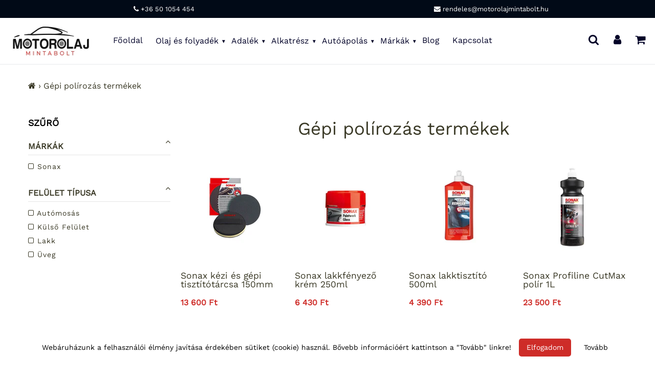

--- FILE ---
content_type: text/html; charset=utf-8
request_url: https://motorolajmintabolt.hu/collections/gepi-polirozas-termekek
body_size: 35230
content:
<!doctype html>
<html class="no-js" lang="en">
<head>  
<!-- /snippets/social-meta-tags.liquid -->




<meta property="og:site_name" content="Motorolaj Mintabolt">
<meta property="og:url" content="https://motorolajmintabolt.hu/collections/gepi-polirozas-termekek">
<meta property="og:title" content="Gépi polírozás termékek">
<meta property="og:type" content="product.group">
<meta property="og:description" content="A gépi polírozás kellékeit gyűjtöttük kollekcióba a Sonax kínálatán keresztül a könnyebb átláthatóság kedvéért.">

<meta property="og:image" content="http://motorolajmintabolt.hu/cdn/shop/collections/Sonax-Profiline-UltimateCut-eroteljes-csiszolopaszta-1L_1200x1200.jpg?v=1596097000">
<meta property="og:image:secure_url" content="https://motorolajmintabolt.hu/cdn/shop/collections/Sonax-Profiline-UltimateCut-eroteljes-csiszolopaszta-1L_1200x1200.jpg?v=1596097000">

<meta name="twitter:card" content="summary_large_image">
<meta name="twitter:title" content="Gépi polírozás termékek">
<meta name="twitter:description" content="A gépi polírozás kellékeit gyűjtöttük kollekcióba a Sonax kínálatán keresztül a könnyebb átláthatóság kedvéért."> 
  <style data-shopify>


@font-face {
  font-family: Platypi;
  font-weight: 400;
  font-style: normal;
  font-display: swap;
  src: url("//motorolajmintabolt.hu/cdn/fonts/platypi/platypi_n4.62b1c33c9b8c4a87704d4fe197104d07eb49e00d.woff2") format("woff2"),
       url("//motorolajmintabolt.hu/cdn/fonts/platypi/platypi_n4.c6967b9dc18e53adaded00c3a60f6c2d4d4cbe0c.woff") format("woff");
}

@font-face {
  font-family: "Work Sans";
  font-weight: 400;
  font-style: normal;
  font-display: swap;
  src: url("//motorolajmintabolt.hu/cdn/fonts/work_sans/worksans_n4.b7973b3d07d0ace13de1b1bea9c45759cdbe12cf.woff2") format("woff2"),
       url("//motorolajmintabolt.hu/cdn/fonts/work_sans/worksans_n4.cf5ceb1e6d373a9505e637c1aff0a71d0959556d.woff") format("woff");
}


@font-face {
  font-family: Platypi;
  font-weight: 400;
  font-style: normal;
  font-display: swap;
  src: url("//motorolajmintabolt.hu/cdn/fonts/platypi/platypi_n4.62b1c33c9b8c4a87704d4fe197104d07eb49e00d.woff2") format("woff2"),
       url("//motorolajmintabolt.hu/cdn/fonts/platypi/platypi_n4.c6967b9dc18e53adaded00c3a60f6c2d4d4cbe0c.woff") format("woff");
}

:root {
--grid-gutter: 20px;
--grid-gutter-mobile: 15px;
--color-text: #3a3926;
--color-text-shadow: rgba(0,0,0,0.4);
--color-body-text: #69727b;
--color-text-field-text: #000;
--color-error: #d20000;
--color-error-bg: #fff8f8;
--color-error-input-text: #d20000;
--color-btn-primary-text: #fff;
--gutter-site: 55px;
--gutter-site-mobile: 22px;
--color-image-overlay: #3d4246;
--opacity-image-overlay: 0.3;
--color-sale-text: #ce2c28;
--color-sale-regular-text: #69727b;
--color-small-button-text-border: #3d4246;
--color-text-field: #fff;
--color-topheader-txt: #020228;
--color-topheader-hover: #311b32;
--color-btn-primary: #ce2c28;
--color-text-focus: adaptiveColor(#3a3926, 55.13);
--color-overlay-text-focus: adaptiveColor(#fff, 255.0);
--color-btn-primary-focus: (#ce2c28, 91.98);
--color-small-button-text-border-focus: adaptiveColor(#3d4246, 64.96);
--color-body: #ffffff;
--color-bg: #ffffff;
--color-topheader-bg: #ffffff;
--color-bg-addtocart: #ce2c28;
--color-txt-addtocart: #ffffff;
--color-overlay-title-text: #fff;
;

  ;


@font-face {
  font-family: "Work Sans";
  font-weight: 700;
  font-style: normal;
  font-display: swap;
  src: url("//motorolajmintabolt.hu/cdn/fonts/work_sans/worksans_n7.e2cf5bd8f2c7e9d30c030f9ea8eafc69f5a92f7b.woff2") format("woff2"),
       url("//motorolajmintabolt.hu/cdn/fonts/work_sans/worksans_n7.20f1c80359e7f7b4327b81543e1acb5c32cd03cd.woff") format("woff");
}

@font-face {
  font-family: "Work Sans";
  font-weight: 700;
  font-style: normal;
  font-display: swap;
  src: url("//motorolajmintabolt.hu/cdn/fonts/work_sans/worksans_n7.e2cf5bd8f2c7e9d30c030f9ea8eafc69f5a92f7b.woff2") format("woff2"),
       url("//motorolajmintabolt.hu/cdn/fonts/work_sans/worksans_n7.20f1c80359e7f7b4327b81543e1acb5c32cd03cd.woff") format("woff");
}

@font-face {
  font-family: "Work Sans";
  font-weight: 400;
  font-style: italic;
  font-display: swap;
  src: url("//motorolajmintabolt.hu/cdn/fonts/work_sans/worksans_i4.16ff51e3e71fc1d09ff97b9ff9ccacbeeb384ec4.woff2") format("woff2"),
       url("//motorolajmintabolt.hu/cdn/fonts/work_sans/worksans_i4.ed4a1418cba5b7f04f79e4d5c8a5f1a6bd34f23b.woff") format("woff");
}

@font-face {
  font-family: "Work Sans";
  font-weight: 700;
  font-style: italic;
  font-display: swap;
  src: url("//motorolajmintabolt.hu/cdn/fonts/work_sans/worksans_i7.7cdba6320b03c03dcaa365743a4e0e729fe97e54.woff2") format("woff2"),
       url("//motorolajmintabolt.hu/cdn/fonts/work_sans/worksans_i7.42a9f4016982495f4c0b0fb3dc64cf8f2d0c3eaa.woff") format("woff");
}

--font-stack-header: Platypi, serif;
--font-style-header: normal;
--font-weight-header: 400;
--font-stack-body: "Work Sans", sans-serif;
--font-style-body: normal;
--font-weight-body: 400;
--font-size-header: 26px;
--font-size-base: 16px; 
--hover-overlay-opacity: 0.7;
--color-border: #e8e9eb;
--color-border-form: #949494;
--footer-text:#ffffff;
--footer-bg:#000000;
--footer-brdr-clr:1px solid #000000;--footer-a-clr-hvr:#e6e6e6;
--svg-select-icon: url(//motorolajmintabolt.hu/cdn/shop/t/22/assets/ico-select.svg?v=146038610840559294621638796485);
--slick-img-url: url(//motorolajmintabolt.hu/cdn/shop/t/22/assets/ajax-loader.gif?v=41356863302472015721638796456);
--font-stack-slideshow: Platypi, serif;
--anim-duration: 1s;
--bk-bfr-freeship:#010a17;
--txt-bfr-freeship:#ffffff;
--txt-aftr-freeship:#ffffff;
--bk-aftr-freeship:#6b8e23;
}
</style>
 
<meta charset="utf-8">
<meta http-equiv="X-UA-Compatible" content="IE=edge,chrome=1">
<meta name="viewport" content="width=device-width,initial-scale=1">
<meta name="google-site-verification" content="_JTZ1Iw1x-73qUB2mOxj0RyzuYJwDedPLB97D4qpf1Y">
<meta name="theme-color" content="#ce2c28">
<link rel="canonical" href="https://motorolajmintabolt.hu/collections/gepi-polirozas-termekek">
<link rel="shortcut icon" href="//motorolajmintabolt.hu/cdn/shop/files/motorolaj-mintabolt-favicon-32_32x32.png?v=1614291136" type="image/png">  
<small class="visually-hidden" style="color:#ffffff;background:#ffffff"> 13KGHT43 </small>     
  <link rel="preconnect" href="https://cdn.shopify.com" crossorigin>
  <link rel="preload" href="//motorolajmintabolt.hu/cdn/shop/t/22/assets/theme.css?v=179320836593370286251638797469" as="style">

  <link rel="preload" as="font" href="//motorolajmintabolt.hu/cdn/fonts/platypi/platypi_n4.62b1c33c9b8c4a87704d4fe197104d07eb49e00d.woff2" type="font/woff2" crossorigin>
  <link rel="preload" as="font" href="//motorolajmintabolt.hu/cdn/fonts/work_sans/worksans_n4.b7973b3d07d0ace13de1b1bea9c45759cdbe12cf.woff2" type="font/woff2" crossorigin>
  <link rel="preload" as="font" href="//motorolajmintabolt.hu/cdn/fonts/work_sans/worksans_n7.e2cf5bd8f2c7e9d30c030f9ea8eafc69f5a92f7b.woff2" type="font/woff2" crossorigin>  

  <link rel="preload" href="//motorolajmintabolt.hu/cdn/shop/t/22/assets/vendor-collection.js?v=178177188268583561801638796466" as="script">
  
<style>
  @font-face{font-family:FontAwesome;src:url('//motorolajmintabolt.hu/cdn/shop/t/22/assets/fontawesome-webfont.eot?v=88752339179571016061638796457');src:url('//motorolajmintabolt.hu/cdn/shop/t/22/assets/fontawesome-webfont.eot?v=88752339179571016061638796457') format("embedded-opentype"),url('//motorolajmintabolt.hu/cdn/shop/t/22/assets/fontawesome-webfont.woff2?v=32207045845775034261638796459') format("woff2"),url('//motorolajmintabolt.hu/cdn/shop/t/22/assets/fontawesome-webfont.woff?v=17614') format("woff"),url('//motorolajmintabolt.hu/cdn/shop/t/22/assets/fontawesome-webfont.ttf?v=57926983875037866361638796458') format("truetype"),url('//motorolajmintabolt.hu/cdn/shop/t/22/assets/fontawesome-webfont.svg?v=70697116478122497141638796458') format("svg");font-display:swap;font-weight:400;font-style:normal}.fa{display:inline-block;font:normal normal normal 14px/1 FontAwesome;font-size:inherit;text-rendering:auto;-webkit-font-smoothing:antialiased;-moz-osx-font-smoothing:grayscale}.fa-lg{font-size:1.33333333em;line-height:.75em;vertical-align:-15%}.fa-2x{font-size:2em}.fa-3x{font-size:3em}.fa-4x{font-size:4em}.fa-5x{font-size:5em}.fa-fw{width:1.28571429em;text-align:center}.fa-ul{padding-left:0;margin-left:2.14285714em;list-style-type:none}.fa-ul>li{position:relative}.fa-li{position:absolute;left:-2.14285714em;width:2.14285714em;top:.14285714em;text-align:center}.fa-li.fa-lg{left:-1.85714286em}.fa-border{padding:.2em .25em .15em;border:solid .08em #eee;border-radius:.1em}.fa-pull-left{float:left}.fa-pull-right{float:right}.fa.fa-pull-left{margin-right:.3em}.fa.fa-pull-right{margin-left:.3em}.pull-right{float:right}.pull-left{float:left}.fa.pull-left{margin-right:.3em}.fa.pull-right{margin-left:.3em}.fa-spin{-webkit-animation:fa-spin 2s infinite linear;animation:fa-spin 2s infinite linear}.fa-pulse{-webkit-animation:fa-spin 1s infinite steps(8);animation:fa-spin 1s infinite steps(8)}@-webkit-keyframes fa-spin{0%{-webkit-transform:rotate(0);transform:rotate(0)}100%{-webkit-transform:rotate(359deg);transform:rotate(359deg)}}@keyframes fa-spin{0%{-webkit-transform:rotate(0);transform:rotate(0)}100%{-webkit-transform:rotate(359deg);transform:rotate(359deg)}}.fa-rotate-90{-webkit-transform:rotate(90deg);-ms-transform:rotate(90deg);transform:rotate(90deg)}.fa-rotate-180{-webkit-transform:rotate(180deg);-ms-transform:rotate(180deg);transform:rotate(180deg)}.fa-rotate-270{-webkit-transform:rotate(270deg);-ms-transform:rotate(270deg);transform:rotate(270deg)}.fa-flip-horizontal{-webkit-transform:scale(-1,1);-ms-transform:scale(-1,1);transform:scale(-1,1)}.fa-flip-vertical{-webkit-transform:scale(1,-1);-ms-transform:scale(1,-1);transform:scale(1,-1)}:root .fa-flip-horizontal,:root .fa-flip-vertical,:root .fa-rotate-180,:root .fa-rotate-270,:root .fa-rotate-90{filter:none}.fa-stack{position:relative;display:inline-block;width:2em;height:2em;line-height:2em;vertical-align:middle}.fa-stack-1x,.fa-stack-2x{position:absolute;left:0;width:100%;text-align:center}.fa-stack-1x{line-height:inherit}.fa-stack-2x{font-size:2em}.fa-inverse{color:#fff}.fa-glass:before{content:"\f000"}.fa-music:before{content:"\f001"}.fa-search:before{content:"\f002"}.fa-envelope-o:before{content:"\f003"}.fa-heart:before{content:"\f004"}.fa-star:before{content:"\f005"}.fa-star-o:before{content:"\f006"}.fa-user:before{content:"\f007"}.fa-film:before{content:"\f008"}.fa-th-large:before{content:"\f009"}.fa-th:before{content:"\f00a"}.fa-th-list:before{content:"\f00b"}.fa-check:before{content:"\f00c"}.fa-close:before,.fa-remove:before,.fa-times:before{content:"\f00d"}.fa-search-plus:before{content:"\f00e"}.fa-search-minus:before{content:"\f010"}.fa-power-off:before{content:"\f011"}.fa-signal:before{content:"\f012"}.fa-cog:before,.fa-gear:before{content:"\f013"}.fa-trash-o:before{content:"\f014"}.fa-home:before{content:"\f015"}.fa-file-o:before{content:"\f016"}.fa-clock-o:before{content:"\f017"}.fa-road:before{content:"\f018"}.fa-download:before{content:"\f019"}.fa-arrow-circle-o-down:before{content:"\f01a"}.fa-arrow-circle-o-up:before{content:"\f01b"}.fa-inbox:before{content:"\f01c"}.fa-play-circle-o:before{content:"\f01d"}.fa-repeat:before,.fa-rotate-right:before{content:"\f01e"}.fa-refresh:before{content:"\f021"}.fa-list-alt:before{content:"\f022"}.fa-lock:before{content:"\f023"}.fa-flag:before{content:"\f024"}.fa-headphones:before{content:"\f025"}.fa-volume-off:before{content:"\f026"}.fa-volume-down:before{content:"\f027"}.fa-volume-up:before{content:"\f028"}.fa-qrcode:before{content:"\f029"}.fa-barcode:before{content:"\f02a"}.fa-tag:before{content:"\f02b"}.fa-tags:before{content:"\f02c"}.fa-book:before{content:"\f02d"}.fa-bookmark:before{content:"\f02e"}.fa-print:before{content:"\f02f"}.fa-camera:before{content:"\f030"}.fa-font:before{content:"\f031"}.fa-bold:before{content:"\f032"}.fa-italic:before{content:"\f033"}.fa-text-height:before{content:"\f034"}.fa-text-width:before{content:"\f035"}.fa-align-left:before{content:"\f036"}.fa-align-center:before{content:"\f037"}.fa-align-right:before{content:"\f038"}.fa-align-justify:before{content:"\f039"}.fa-list:before{content:"\f03a"}.fa-dedent:before,.fa-outdent:before{content:"\f03b"}.fa-indent:before{content:"\f03c"}.fa-video-camera:before{content:"\f03d"}.fa-image:before,.fa-photo:before,.fa-picture-o:before{content:"\f03e"}.fa-pencil:before{content:"\f040"}.fa-map-marker:before{content:"\f041"}.fa-adjust:before{content:"\f042"}.fa-tint:before{content:"\f043"}.fa-edit:before,.fa-pencil-square-o:before{content:"\f044"}.fa-share-square-o:before{content:"\f045"}.fa-check-square-o:before{content:"\f046"}.fa-arrows:before{content:"\f047"}.fa-step-backward:before{content:"\f048"}.fa-fast-backward:before{content:"\f049"}.fa-backward:before{content:"\f04a"}.fa-play:before{content:"\f04b"}.fa-pause:before{content:"\f04c"}.fa-stop:before{content:"\f04d"}.fa-forward:before{content:"\f04e"}.fa-fast-forward:before{content:"\f050"}.fa-step-forward:before{content:"\f051"}.fa-eject:before{content:"\f052"}.fa-chevron-left:before{content:"\f053"}.fa-chevron-right:before{content:"\f054"}.fa-plus-circle:before{content:"\f055"}.fa-minus-circle:before{content:"\f056"}.fa-times-circle:before{content:"\f057"}.fa-check-circle:before{content:"\f058"}.fa-question-circle:before{content:"\f059"}.fa-info-circle:before{content:"\f05a"}.fa-crosshairs:before{content:"\f05b"}.fa-times-circle-o:before{content:"\f05c"}.fa-check-circle-o:before{content:"\f05d"}.fa-ban:before{content:"\f05e"}.fa-arrow-left:before{content:"\f060"}.fa-arrow-right:before{content:"\f061"}.fa-arrow-up:before{content:"\f062"}.fa-arrow-down:before{content:"\f063"}.fa-mail-forward:before,.fa-share:before{content:"\f064"}.fa-expand:before{content:"\f065"}.fa-compress:before{content:"\f066"}.fa-plus:before{content:"\f067"}.fa-minus:before{content:"\f068"}.fa-asterisk:before{content:"\f069"}.fa-exclamation-circle:before{content:"\f06a"}.fa-gift:before{content:"\f06b"}.fa-leaf:before{content:"\f06c"}.fa-fire:before{content:"\f06d"}.fa-eye:before{content:"\f06e"}.fa-eye-slash:before{content:"\f070"}.fa-exclamation-triangle:before,.fa-warning:before{content:"\f071"}.fa-plane:before{content:"\f072"}.fa-calendar:before{content:"\f073"}.fa-random:before{content:"\f074"}.fa-comment:before{content:"\f075"}.fa-magnet:before{content:"\f076"}.fa-chevron-up:before{content:"\f077"}.fa-chevron-down:before{content:"\f078"}.fa-retweet:before{content:"\f079"}.fa-shopping-cart:before{content:"\f07a"}.fa-folder:before{content:"\f07b"}.fa-folder-open:before{content:"\f07c"}.fa-arrows-v:before{content:"\f07d"}.fa-arrows-h:before{content:"\f07e"}.fa-bar-chart-o:before,.fa-bar-chart:before{content:"\f080"}.fa-twitter-square:before{content:"\f081"}.fa-facebook-square:before{content:"\f082"}.fa-camera-retro:before{content:"\f083"}.fa-key:before{content:"\f084"}.fa-cogs:before,.fa-gears:before{content:"\f085"}.fa-comments:before{content:"\f086"}.fa-thumbs-o-up:before{content:"\f087"}.fa-thumbs-o-down:before{content:"\f088"}.fa-star-half:before{content:"\f089"}.fa-heart-o:before{content:"\f08a"}.fa-sign-out:before{content:"\f08b"}.fa-linkedin-square:before{content:"\f08c"}.fa-thumb-tack:before{content:"\f08d"}.fa-external-link:before{content:"\f08e"}.fa-sign-in:before{content:"\f090"}.fa-trophy:before{content:"\f091"}.fa-github-square:before{content:"\f092"}.fa-upload:before{content:"\f093"}.fa-lemon-o:before{content:"\f094"}.fa-phone:before{content:"\f095"}.fa-square-o:before{content:"\f096"}.fa-bookmark-o:before{content:"\f097"}.fa-phone-square:before{content:"\f098"}.fa-twitter:before{content:"\f099"}.fa-facebook-f:before,.fa-facebook:before{content:"\f09a"}.fa-github:before{content:"\f09b"}.fa-unlock:before{content:"\f09c"}.fa-credit-card:before{content:"\f09d"}.fa-feed:before,.fa-rss:before{content:"\f09e"}.fa-hdd-o:before{content:"\f0a0"}.fa-bullhorn:before{content:"\f0a1"}.fa-bell:before{content:"\f0f3"}.fa-certificate:before{content:"\f0a3"}.fa-hand-o-right:before{content:"\f0a4"}.fa-hand-o-left:before{content:"\f0a5"}.fa-hand-o-up:before{content:"\f0a6"}.fa-hand-o-down:before{content:"\f0a7"}.fa-arrow-circle-left:before{content:"\f0a8"}.fa-arrow-circle-right:before{content:"\f0a9"}.fa-arrow-circle-up:before{content:"\f0aa"}.fa-arrow-circle-down:before{content:"\f0ab"}.fa-globe:before{content:"\f0ac"}.fa-wrench:before{content:"\f0ad"}.fa-tasks:before{content:"\f0ae"}.fa-filter:before{content:"\f0b0"}.fa-briefcase:before{content:"\f0b1"}.fa-arrows-alt:before{content:"\f0b2"}.fa-group:before,.fa-users:before{content:"\f0c0"}.fa-chain:before,.fa-link:before{content:"\f0c1"}.fa-cloud:before{content:"\f0c2"}.fa-flask:before{content:"\f0c3"}.fa-cut:before,.fa-scissors:before{content:"\f0c4"}.fa-copy:before,.fa-files-o:before{content:"\f0c5"}.fa-paperclip:before{content:"\f0c6"}.fa-floppy-o:before,.fa-save:before{content:"\f0c7"}.fa-square:before{content:"\f0c8"}.fa-bars:before,.fa-navicon:before,.fa-reorder:before{content:"\f0c9"}.fa-list-ul:before{content:"\f0ca"}.fa-list-ol:before{content:"\f0cb"}.fa-strikethrough:before{content:"\f0cc"}.fa-underline:before{content:"\f0cd"}.fa-table:before{content:"\f0ce"}.fa-magic:before{content:"\f0d0"}.fa-truck:before{content:"\f0d1"}.fa-pinterest:before{content:"\f0d2"}.fa-pinterest-square:before{content:"\f0d3"}.fa-google-plus-square:before{content:"\f0d4"}.fa-google-plus:before{content:"\f0d5"}.fa-money:before{content:"\f0d6"}.fa-caret-down:before{content:"\f0d7"}.fa-caret-up:before{content:"\f0d8"}.fa-caret-left:before{content:"\f0d9"}.fa-caret-right:before{content:"\f0da"}.fa-columns:before{content:"\f0db"}.fa-sort:before,.fa-unsorted:before{content:"\f0dc"}.fa-sort-desc:before,.fa-sort-down:before{content:"\f0dd"}.fa-sort-asc:before,.fa-sort-up:before{content:"\f0de"}.fa-envelope:before{content:"\f0e0"}.fa-linkedin:before{content:"\f0e1"}.fa-rotate-left:before,.fa-undo:before{content:"\f0e2"}.fa-gavel:before,.fa-legal:before{content:"\f0e3"}.fa-dashboard:before,.fa-tachometer:before{content:"\f0e4"}.fa-comment-o:before{content:"\f0e5"}.fa-comments-o:before{content:"\f0e6"}.fa-bolt:before,.fa-flash:before{content:"\f0e7"}.fa-sitemap:before{content:"\f0e8"}.fa-umbrella:before{content:"\f0e9"}.fa-clipboard:before,.fa-paste:before{content:"\f0ea"}.fa-lightbulb-o:before{content:"\f0eb"}.fa-exchange:before{content:"\f0ec"}.fa-cloud-download:before{content:"\f0ed"}.fa-cloud-upload:before{content:"\f0ee"}.fa-user-md:before{content:"\f0f0"}.fa-stethoscope:before{content:"\f0f1"}.fa-suitcase:before{content:"\f0f2"}.fa-bell-o:before{content:"\f0a2"}.fa-coffee:before{content:"\f0f4"}.fa-cutlery:before{content:"\f0f5"}.fa-file-text-o:before{content:"\f0f6"}.fa-building-o:before{content:"\f0f7"}.fa-hospital-o:before{content:"\f0f8"}.fa-ambulance:before{content:"\f0f9"}.fa-medkit:before{content:"\f0fa"}.fa-fighter-jet:before{content:"\f0fb"}.fa-beer:before{content:"\f0fc"}.fa-h-square:before{content:"\f0fd"}.fa-plus-square:before{content:"\f0fe"}.fa-angle-double-left:before{content:"\f100"}.fa-angle-double-right:before{content:"\f101"}.fa-angle-double-up:before{content:"\f102"}.fa-angle-double-down:before{content:"\f103"}.fa-angle-left:before{content:"\f104"}.fa-angle-right:before{content:"\f105"}.fa-angle-up:before{content:"\f106"}.fa-angle-down:before{content:"\f107"}.fa-desktop:before{content:"\f108"}.fa-laptop:before{content:"\f109"}.fa-tablet:before{content:"\f10a"}.fa-mobile-phone:before,.fa-mobile:before{content:"\f10b"}.fa-circle-o:before{content:"\f10c"}.fa-quote-left:before{content:"\f10d"}.fa-quote-right:before{content:"\f10e"}.fa-spinner:before{content:"\f110"}.fa-circle:before{content:"\f111"}.fa-mail-reply:before,.fa-reply:before{content:"\f112"}.fa-github-alt:before{content:"\f113"}.fa-folder-o:before{content:"\f114"}.fa-folder-open-o:before{content:"\f115"}.fa-smile-o:before{content:"\f118"}.fa-frown-o:before{content:"\f119"}.fa-meh-o:before{content:"\f11a"}.fa-gamepad:before{content:"\f11b"}.fa-keyboard-o:before{content:"\f11c"}.fa-flag-o:before{content:"\f11d"}.fa-flag-checkered:before{content:"\f11e"}.fa-terminal:before{content:"\f120"}.fa-code:before{content:"\f121"}.fa-mail-reply-all:before,.fa-reply-all:before{content:"\f122"}.fa-star-half-empty:before,.fa-star-half-full:before,.fa-star-half-o:before{content:"\f123"}.fa-location-arrow:before{content:"\f124"}.fa-crop:before{content:"\f125"}.fa-code-fork:before{content:"\f126"}.fa-chain-broken:before,.fa-unlink:before{content:"\f127"}.fa-question:before{content:"\f128"}.fa-info:before{content:"\f129"}.fa-exclamation:before{content:"\f12a"}.fa-superscript:before{content:"\f12b"}.fa-subscript:before{content:"\f12c"}.fa-eraser:before{content:"\f12d"}.fa-puzzle-piece:before{content:"\f12e"}.fa-microphone:before{content:"\f130"}.fa-microphone-slash:before{content:"\f131"}.fa-shield:before{content:"\f132"}.fa-calendar-o:before{content:"\f133"}.fa-fire-extinguisher:before{content:"\f134"}.fa-rocket:before{content:"\f135"}.fa-maxcdn:before{content:"\f136"}.fa-chevron-circle-left:before{content:"\f137"}.fa-chevron-circle-right:before{content:"\f138"}.fa-chevron-circle-up:before{content:"\f139"}.fa-chevron-circle-down:before{content:"\f13a"}.fa-html5:before{content:"\f13b"}.fa-css3:before{content:"\f13c"}.fa-anchor:before{content:"\f13d"}.fa-unlock-alt:before{content:"\f13e"}.fa-bullseye:before{content:"\f140"}.fa-ellipsis-h:before{content:"\f141"}.fa-ellipsis-v:before{content:"\f142"}.fa-rss-square:before{content:"\f143"}.fa-play-circle:before{content:"\f144"}.fa-ticket:before{content:"\f145"}.fa-minus-square:before{content:"\f146"}.fa-minus-square-o:before{content:"\f147"}.fa-level-up:before{content:"\f148"}.fa-level-down:before{content:"\f149"}.fa-check-square:before{content:"\f14a"}.fa-pencil-square:before{content:"\f14b"}.fa-external-link-square:before{content:"\f14c"}.fa-share-square:before{content:"\f14d"}.fa-compass:before{content:"\f14e"}.fa-caret-square-o-down:before,.fa-toggle-down:before{content:"\f150"}.fa-caret-square-o-up:before,.fa-toggle-up:before{content:"\f151"}.fa-caret-square-o-right:before,.fa-toggle-right:before{content:"\f152"}.fa-eur:before,.fa-euro:before{content:"\f153"}.fa-gbp:before{content:"\f154"}.fa-dollar:before,.fa-usd:before{content:"\f155"}.fa-inr:before,.fa-rupee:before{content:"\f156"}.fa-cny:before,.fa-jpy:before,.fa-rmb:before,.fa-yen:before{content:"\f157"}.fa-rouble:before,.fa-rub:before,.fa-ruble:before{content:"\f158"}.fa-krw:before,.fa-won:before{content:"\f159"}.fa-bitcoin:before,.fa-btc:before{content:"\f15a"}.fa-file:before{content:"\f15b"}.fa-file-text:before{content:"\f15c"}.fa-sort-alpha-asc:before{content:"\f15d"}.fa-sort-alpha-desc:before{content:"\f15e"}.fa-sort-amount-asc:before{content:"\f160"}.fa-sort-amount-desc:before{content:"\f161"}.fa-sort-numeric-asc:before{content:"\f162"}.fa-sort-numeric-desc:before{content:"\f163"}.fa-thumbs-up:before{content:"\f164"}.fa-thumbs-down:before{content:"\f165"}.fa-youtube-square:before{content:"\f166"}.fa-youtube:before{content:"\f167"}.fa-xing:before{content:"\f168"}.fa-xing-square:before{content:"\f169"}.fa-youtube-play:before{content:"\f16a"}.fa-dropbox:before{content:"\f16b"}.fa-stack-overflow:before{content:"\f16c"}.fa-instagram:before{content:"\f16d"}.fa-flickr:before{content:"\f16e"}.fa-adn:before{content:"\f170"}.fa-bitbucket:before{content:"\f171"}.fa-bitbucket-square:before{content:"\f172"}.fa-tumblr:before{content:"\f173"}.fa-tumblr-square:before{content:"\f174"}.fa-long-arrow-down:before{content:"\f175"}.fa-long-arrow-up:before{content:"\f176"}.fa-long-arrow-left:before{content:"\f177"}.fa-long-arrow-right:before{content:"\f178"}.fa-apple:before{content:"\f179"}.fa-windows:before{content:"\f17a"}.fa-android:before{content:"\f17b"}.fa-linux:before{content:"\f17c"}.fa-dribbble:before{content:"\f17d"}.fa-skype:before{content:"\f17e"}.fa-foursquare:before{content:"\f180"}.fa-trello:before{content:"\f181"}.fa-female:before{content:"\f182"}.fa-male:before{content:"\f183"}.fa-gittip:before,.fa-gratipay:before{content:"\f184"}.fa-sun-o:before{content:"\f185"}.fa-moon-o:before{content:"\f186"}.fa-archive:before{content:"\f187"}.fa-bug:before{content:"\f188"}.fa-vk:before{content:"\f189"}.fa-weibo:before{content:"\f18a"}.fa-renren:before{content:"\f18b"}.fa-pagelines:before{content:"\f18c"}.fa-stack-exchange:before{content:"\f18d"}.fa-arrow-circle-o-right:before{content:"\f18e"}.fa-arrow-circle-o-left:before{content:"\f190"}.fa-caret-square-o-left:before,.fa-toggle-left:before{content:"\f191"}.fa-dot-circle-o:before{content:"\f192"}.fa-wheelchair:before{content:"\f193"}.fa-vimeo-square:before{content:"\f194"}.fa-try:before,.fa-turkish-lira:before{content:"\f195"}.fa-plus-square-o:before{content:"\f196"}.fa-space-shuttle:before{content:"\f197"}.fa-slack:before{content:"\f198"}.fa-envelope-square:before{content:"\f199"}.fa-wordpress:before{content:"\f19a"}.fa-openid:before{content:"\f19b"}.fa-bank:before,.fa-institution:before,.fa-university:before{content:"\f19c"}.fa-graduation-cap:before,.fa-mortar-board:before{content:"\f19d"}.fa-yahoo:before{content:"\f19e"}.fa-google:before{content:"\f1a0"}.fa-reddit:before{content:"\f1a1"}.fa-reddit-square:before{content:"\f1a2"}.fa-stumbleupon-circle:before{content:"\f1a3"}.fa-stumbleupon:before{content:"\f1a4"}.fa-delicious:before{content:"\f1a5"}.fa-digg:before{content:"\f1a6"}.fa-pied-piper-pp:before{content:"\f1a7"}.fa-pied-piper-alt:before{content:"\f1a8"}.fa-drupal:before{content:"\f1a9"}.fa-joomla:before{content:"\f1aa"}.fa-language:before{content:"\f1ab"}.fa-fax:before{content:"\f1ac"}.fa-building:before{content:"\f1ad"}.fa-child:before{content:"\f1ae"}.fa-paw:before{content:"\f1b0"}.fa-spoon:before{content:"\f1b1"}.fa-cube:before{content:"\f1b2"}.fa-cubes:before{content:"\f1b3"}.fa-behance:before{content:"\f1b4"}.fa-behance-square:before{content:"\f1b5"}.fa-steam:before{content:"\f1b6"}.fa-steam-square:before{content:"\f1b7"}.fa-recycle:before{content:"\f1b8"}.fa-automobile:before,.fa-car:before{content:"\f1b9"}.fa-cab:before,.fa-taxi:before{content:"\f1ba"}.fa-tree:before{content:"\f1bb"}.fa-spotify:before{content:"\f1bc"}.fa-deviantart:before{content:"\f1bd"}.fa-soundcloud:before{content:"\f1be"}.fa-database:before{content:"\f1c0"}.fa-file-pdf-o:before{content:"\f1c1"}.fa-file-word-o:before{content:"\f1c2"}.fa-file-excel-o:before{content:"\f1c3"}.fa-file-powerpoint-o:before{content:"\f1c4"}.fa-file-image-o:before,.fa-file-photo-o:before,.fa-file-picture-o:before{content:"\f1c5"}.fa-file-archive-o:before,.fa-file-zip-o:before{content:"\f1c6"}.fa-file-audio-o:before,.fa-file-sound-o:before{content:"\f1c7"}.fa-file-movie-o:before,.fa-file-video-o:before{content:"\f1c8"}.fa-file-code-o:before{content:"\f1c9"}.fa-vine:before{content:"\f1ca"}.fa-codepen:before{content:"\f1cb"}.fa-jsfiddle:before{content:"\f1cc"}.fa-life-bouy:before,.fa-life-buoy:before,.fa-life-ring:before,.fa-life-saver:before,.fa-support:before{content:"\f1cd"}.fa-circle-o-notch:before{content:"\f1ce"}.fa-ra:before,.fa-rebel:before,.fa-resistance:before{content:"\f1d0"}.fa-empire:before,.fa-ge:before{content:"\f1d1"}.fa-git-square:before{content:"\f1d2"}.fa-git:before{content:"\f1d3"}.fa-hacker-news:before,.fa-y-combinator-square:before,.fa-yc-square:before{content:"\f1d4"}.fa-tencent-weibo:before{content:"\f1d5"}.fa-qq:before{content:"\f1d6"}.fa-wechat:before,.fa-weixin:before{content:"\f1d7"}.fa-paper-plane:before,.fa-send:before{content:"\f1d8"}.fa-paper-plane-o:before,.fa-send-o:before{content:"\f1d9"}.fa-history:before{content:"\f1da"}.fa-circle-thin:before{content:"\f1db"}.fa-header:before{content:"\f1dc"}.fa-paragraph:before{content:"\f1dd"}.fa-sliders:before{content:"\f1de"}.fa-share-alt:before{content:"\f1e0"}.fa-share-alt-square:before{content:"\f1e1"}.fa-bomb:before{content:"\f1e2"}.fa-futbol-o:before,.fa-soccer-ball-o:before{content:"\f1e3"}.fa-tty:before{content:"\f1e4"}.fa-binoculars:before{content:"\f1e5"}.fa-plug:before{content:"\f1e6"}.fa-slideshare:before{content:"\f1e7"}.fa-twitch:before{content:"\f1e8"}.fa-yelp:before{content:"\f1e9"}.fa-newspaper-o:before{content:"\f1ea"}.fa-wifi:before{content:"\f1eb"}.fa-calculator:before{content:"\f1ec"}.fa-paypal:before{content:"\f1ed"}.fa-google-wallet:before{content:"\f1ee"}.fa-cc-visa:before{content:"\f1f0"}.fa-cc-mastercard:before{content:"\f1f1"}.fa-cc-discover:before{content:"\f1f2"}.fa-cc-amex:before{content:"\f1f3"}.fa-cc-paypal:before{content:"\f1f4"}.fa-cc-stripe:before{content:"\f1f5"}.fa-bell-slash:before{content:"\f1f6"}.fa-bell-slash-o:before{content:"\f1f7"}.fa-trash:before{content:"\f1f8"}.fa-copyright:before{content:"\f1f9"}.fa-at:before{content:"\f1fa"}.fa-eyedropper:before{content:"\f1fb"}.fa-paint-brush:before{content:"\f1fc"}.fa-birthday-cake:before{content:"\f1fd"}.fa-area-chart:before{content:"\f1fe"}.fa-pie-chart:before{content:"\f200"}.fa-line-chart:before{content:"\f201"}.fa-lastfm:before{content:"\f202"}.fa-lastfm-square:before{content:"\f203"}.fa-toggle-off:before{content:"\f204"}.fa-toggle-on:before{content:"\f205"}.fa-bicycle:before{content:"\f206"}.fa-bus:before{content:"\f207"}.fa-ioxhost:before{content:"\f208"}.fa-angellist:before{content:"\f209"}.fa-cc:before{content:"\f20a"}.fa-ils:before,.fa-shekel:before,.fa-sheqel:before{content:"\f20b"}.fa-meanpath:before{content:"\f20c"}.fa-buysellads:before{content:"\f20d"}.fa-connectdevelop:before{content:"\f20e"}.fa-dashcube:before{content:"\f210"}.fa-forumbee:before{content:"\f211"}.fa-leanpub:before{content:"\f212"}.fa-sellsy:before{content:"\f213"}.fa-shirtsinbulk:before{content:"\f214"}.fa-simplybuilt:before{content:"\f215"}.fa-skyatlas:before{content:"\f216"}.fa-cart-plus:before{content:"\f217"}.fa-cart-arrow-down:before{content:"\f218"}.fa-diamond:before{content:"\f219"}.fa-ship:before{content:"\f21a"}.fa-user-secret:before{content:"\f21b"}.fa-motorcycle:before{content:"\f21c"}.fa-street-view:before{content:"\f21d"}.fa-heartbeat:before{content:"\f21e"}.fa-venus:before{content:"\f221"}.fa-mars:before{content:"\f222"}.fa-mercury:before{content:"\f223"}.fa-intersex:before,.fa-transgender:before{content:"\f224"}.fa-transgender-alt:before{content:"\f225"}.fa-venus-double:before{content:"\f226"}.fa-mars-double:before{content:"\f227"}.fa-venus-mars:before{content:"\f228"}.fa-mars-stroke:before{content:"\f229"}.fa-mars-stroke-v:before{content:"\f22a"}.fa-mars-stroke-h:before{content:"\f22b"}.fa-neuter:before{content:"\f22c"}.fa-genderless:before{content:"\f22d"}.fa-facebook-official:before{content:"\f230"}.fa-pinterest-p:before{content:"\f231"}.fa-whatsapp:before{content:"\f232"}.fa-server:before{content:"\f233"}.fa-user-plus:before{content:"\f234"}.fa-user-times:before{content:"\f235"}.fa-bed:before,.fa-hotel:before{content:"\f236"}.fa-viacoin:before{content:"\f237"}.fa-train:before{content:"\f238"}.fa-subway:before{content:"\f239"}.fa-medium:before{content:"\f23a"}.fa-y-combinator:before,.fa-yc:before{content:"\f23b"}.fa-optin-monster:before{content:"\f23c"}.fa-opencart:before{content:"\f23d"}.fa-expeditedssl:before{content:"\f23e"}.fa-battery-4:before,.fa-battery-full:before,.fa-battery:before{content:"\f240"}.fa-battery-3:before,.fa-battery-three-quarters:before{content:"\f241"}.fa-battery-2:before,.fa-battery-half:before{content:"\f242"}.fa-battery-1:before,.fa-battery-quarter:before{content:"\f243"}.fa-battery-0:before,.fa-battery-empty:before{content:"\f244"}.fa-mouse-pointer:before{content:"\f245"}.fa-i-cursor:before{content:"\f246"}.fa-object-group:before{content:"\f247"}.fa-object-ungroup:before{content:"\f248"}.fa-sticky-note:before{content:"\f249"}.fa-sticky-note-o:before{content:"\f24a"}.fa-cc-jcb:before{content:"\f24b"}.fa-cc-diners-club:before{content:"\f24c"}.fa-clone:before{content:"\f24d"}.fa-balance-scale:before{content:"\f24e"}.fa-hourglass-o:before{content:"\f250"}.fa-hourglass-1:before,.fa-hourglass-start:before{content:"\f251"}.fa-hourglass-2:before,.fa-hourglass-half:before{content:"\f252"}.fa-hourglass-3:before,.fa-hourglass-end:before{content:"\f253"}.fa-hourglass:before{content:"\f254"}.fa-hand-grab-o:before,.fa-hand-rock-o:before{content:"\f255"}.fa-hand-paper-o:before,.fa-hand-stop-o:before{content:"\f256"}.fa-hand-scissors-o:before{content:"\f257"}.fa-hand-lizard-o:before{content:"\f258"}.fa-hand-spock-o:before{content:"\f259"}.fa-hand-pointer-o:before{content:"\f25a"}.fa-hand-peace-o:before{content:"\f25b"}.fa-trademark:before{content:"\f25c"}.fa-registered:before{content:"\f25d"}.fa-creative-commons:before{content:"\f25e"}.fa-gg:before{content:"\f260"}.fa-gg-circle:before{content:"\f261"}.fa-tripadvisor:before{content:"\f262"}.fa-odnoklassniki:before{content:"\f263"}.fa-odnoklassniki-square:before{content:"\f264"}.fa-get-pocket:before{content:"\f265"}.fa-wikipedia-w:before{content:"\f266"}.fa-safari:before{content:"\f267"}.fa-chrome:before{content:"\f268"}.fa-firefox:before{content:"\f269"}.fa-opera:before{content:"\f26a"}.fa-internet-explorer:before{content:"\f26b"}.fa-television:before,.fa-tv:before{content:"\f26c"}.fa-contao:before{content:"\f26d"}.fa-500px:before{content:"\f26e"}.fa-amazon:before{content:"\f270"}.fa-calendar-plus-o:before{content:"\f271"}.fa-calendar-minus-o:before{content:"\f272"}.fa-calendar-times-o:before{content:"\f273"}.fa-calendar-check-o:before{content:"\f274"}.fa-industry:before{content:"\f275"}.fa-map-pin:before{content:"\f276"}.fa-map-signs:before{content:"\f277"}.fa-map-o:before{content:"\f278"}.fa-map:before{content:"\f279"}.fa-commenting:before{content:"\f27a"}.fa-commenting-o:before{content:"\f27b"}.fa-houzz:before{content:"\f27c"}.fa-vimeo:before{content:"\f27d"}.fa-black-tie:before{content:"\f27e"}.fa-fonticons:before{content:"\f280"}.fa-reddit-alien:before{content:"\f281"}.fa-edge:before{content:"\f282"}.fa-credit-card-alt:before{content:"\f283"}.fa-codiepie:before{content:"\f284"}.fa-modx:before{content:"\f285"}.fa-fort-awesome:before{content:"\f286"}.fa-usb:before{content:"\f287"}.fa-product-hunt:before{content:"\f288"}.fa-mixcloud:before{content:"\f289"}.fa-scribd:before{content:"\f28a"}.fa-pause-circle:before{content:"\f28b"}.fa-pause-circle-o:before{content:"\f28c"}.fa-stop-circle:before{content:"\f28d"}.fa-stop-circle-o:before{content:"\f28e"}.fa-shopping-bag:before{content:"\f290"}.fa-shopping-basket:before{content:"\f291"}.fa-hashtag:before{content:"\f292"}.fa-bluetooth:before{content:"\f293"}.fa-bluetooth-b:before{content:"\f294"}.fa-percent:before{content:"\f295"}.fa-gitlab:before{content:"\f296"}.fa-wpbeginner:before{content:"\f297"}.fa-wpforms:before{content:"\f298"}.fa-envira:before{content:"\f299"}.fa-universal-access:before{content:"\f29a"}.fa-wheelchair-alt:before{content:"\f29b"}.fa-question-circle-o:before{content:"\f29c"}.fa-blind:before{content:"\f29d"}.fa-audio-description:before{content:"\f29e"}.fa-volume-control-phone:before{content:"\f2a0"}.fa-braille:before{content:"\f2a1"}.fa-assistive-listening-systems:before{content:"\f2a2"}.fa-american-sign-language-interpreting:before,.fa-asl-interpreting:before{content:"\f2a3"}.fa-deaf:before,.fa-deafness:before,.fa-hard-of-hearing:before{content:"\f2a4"}.fa-glide:before{content:"\f2a5"}.fa-glide-g:before{content:"\f2a6"}.fa-sign-language:before,.fa-signing:before{content:"\f2a7"}.fa-low-vision:before{content:"\f2a8"}.fa-viadeo:before{content:"\f2a9"}.fa-viadeo-square:before{content:"\f2aa"}.fa-snapchat:before{content:"\f2ab"}.fa-snapchat-ghost:before{content:"\f2ac"}.fa-snapchat-square:before{content:"\f2ad"}.fa-pied-piper:before{content:"\f2ae"}.fa-first-order:before{content:"\f2b0"}.fa-yoast:before{content:"\f2b1"}.fa-themeisle:before{content:"\f2b2"}.fa-google-plus-circle:before,.fa-google-plus-official:before{content:"\f2b3"}.fa-fa:before,.fa-font-awesome:before{content:"\f2b4"}.fa-handshake-o:before{content:"\f2b5"}.fa-envelope-open:before{content:"\f2b6"}.fa-envelope-open-o:before{content:"\f2b7"}.fa-linode:before{content:"\f2b8"}.fa-address-book:before{content:"\f2b9"}.fa-address-book-o:before{content:"\f2ba"}.fa-address-card:before,.fa-vcard:before{content:"\f2bb"}.fa-address-card-o:before,.fa-vcard-o:before{content:"\f2bc"}.fa-user-circle:before{content:"\f2bd"}.fa-user-circle-o:before{content:"\f2be"}.fa-user-o:before{content:"\f2c0"}.fa-id-badge:before{content:"\f2c1"}.fa-drivers-license:before,.fa-id-card:before{content:"\f2c2"}.fa-drivers-license-o:before,.fa-id-card-o:before{content:"\f2c3"}.fa-quora:before{content:"\f2c4"}.fa-free-code-camp:before{content:"\f2c5"}.fa-telegram:before{content:"\f2c6"}.fa-thermometer-4:before,.fa-thermometer-full:before,.fa-thermometer:before{content:"\f2c7"}.fa-thermometer-3:before,.fa-thermometer-three-quarters:before{content:"\f2c8"}.fa-thermometer-2:before,.fa-thermometer-half:before{content:"\f2c9"}.fa-thermometer-1:before,.fa-thermometer-quarter:before{content:"\f2ca"}.fa-thermometer-0:before,.fa-thermometer-empty:before{content:"\f2cb"}.fa-shower:before{content:"\f2cc"}.fa-bath:before,.fa-bathtub:before,.fa-s15:before{content:"\f2cd"}.fa-podcast:before{content:"\f2ce"}.fa-window-maximize:before{content:"\f2d0"}.fa-window-restore:before{content:"\f2d2"}.fa-times-rectangle:before,.fa-window-close:before{content:"\f2d3"}.fa-times-rectangle-o:before,.fa-window-close-o:before{content:"\f2d4"}.fa-bandcamp:before{content:"\f2d5"}.fa-grav:before{content:"\f2d6"}.fa-etsy:before{content:"\f2d7"}.fa-imdb:before{content:"\f2d8"}.fa-ravelry:before{content:"\f2d9"}.fa-eercast:before{content:"\f2da"}.fa-microchip:before{content:"\f2db"}.fa-snowflake-o:before{content:"\f2dc"}.fa-superpowers:before{content:"\f2dd"}.fa-wpexplorer:before{content:"\f2de"}.fa-meetup:before{content:"\f2e0"}.sr-only{position:absolute;width:1px;height:1px;padding:0;margin:-1px;overflow:hidden;clip:rect(0,0,0,0);border:0}.sr-only-focusable:active,.sr-only-focusable:focus{position:static;width:auto;height:auto;margin:0;overflow:visible;clip:auto}
  </style>
<title>Gépi polírozás termékek</title>
<meta name="description" content="A gépi polírozás kellékeit gyűjtöttük kollekcióba a Sonax kínálatán keresztül a könnyebb átláthatóság kedvéért.">


  <link rel="stylesheet" href="//motorolajmintabolt.hu/cdn/shop/t/22/assets/theme.css?v=179320836593370286251638797469"> 

<link href="//motorolajmintabolt.hu/cdn/shop/t/22/assets/override.css?v=4689567159791547171700575181" rel="stylesheet" type="text/css" media="all" />
<script type="text/javascript" src="//motorolajmintabolt.hu/cdn/shop/t/22/assets/jquery-3.5.1.min.js?v=60938658743091704111638796460"></script>     
<script type="text/javascript">var theme={breakpoints:{narrowscreen:500,medium:750,large:990,widescreen:1400},strings:{addToCart:"Kosárba",soldOut:"Kiárusítva",unavailable:"Nem elérhető",regularPrice:"Általános ár",salePrice:"Eladási ár",sale:"Sale",showMore:"Több megjelenítése",showLess:"Kevesebb megjelenítése",addressError:"A cím nem található",addressNoResults:"Nincs eredmény",addressQueryLimit:"You have exceeded the Google API usage limit. Consider upgrading to a \u003ca href=\"https:\/\/developers.google.com\/maps\/premium\/usage-limits\"\u003ePremium Plan\u003c\/a\u003e.",authError:"There was a problem authenticating your Google Maps account.",newWindow:"Új ablakban nyílik meg.",external:"Más weboldalt nyit meg.",newWindowExternal:"Más weboldalt nyit meg új ablakban.",removeLabel:"Remove [product]",update:"Frissítés",quantity:"Darabszám",discountedTotal:"Összesen (kedvezménnyel)",regularTotal:"Összesen",priceColumn:"A kedvezmények részletei miatt figyelje az ár oszlopot.",quantityMinimumMessage:"A darabszámnak legalább 1-nek kell lennie",cartError:"Hiba történt a kosár frissítése közben. Kérjük próbálja újra!",removedItemMessage:"\u003cspan class=\"cart__removed-product-details\"\u003e([quantity]) [link]\u003c\/span\u003e eltávolítva a korásból.",unitPrice:"Egységár",unitPriceSeparator:"\/",oneCartCount:"1 termék",otherCartCount:"[count] termék",quantityLabel:"Darabszám: [count]"},moneyFormat:"{{amount_no_decimals}} Ft",moneyFormatWithCurrency:"{{amount_no_decimals}} Ft"}</script>
<script type="text/javascript">document.documentElement.className=document.documentElement.className.replace("no-js","js");</script>
  
<script type="text/javascript" src="//motorolajmintabolt.hu/cdn/shop/t/22/assets/vendor-collection.js?v=178177188268583561801638796466" defer="defer"></script>  
  

<script type="text/javascript" src="//motorolajmintabolt.hu/cdn/shop/t/22/assets/lazysizes.js?v=98742957860356878211638796461" async="async"></script>  
<script>window.performance && window.performance.mark && window.performance.mark('shopify.content_for_header.start');</script><meta id="shopify-digital-wallet" name="shopify-digital-wallet" content="/6178963538/digital_wallets/dialog">
<link rel="alternate" type="application/atom+xml" title="Feed" href="/collections/gepi-polirozas-termekek.atom" />
<link rel="next" href="/collections/gepi-polirozas-termekek?page=2">
<link rel="alternate" type="application/json+oembed" href="https://motorolajmintabolt.hu/collections/gepi-polirozas-termekek.oembed">
<script async="async" src="/checkouts/internal/preloads.js?locale=en-HU"></script>
<script id="shopify-features" type="application/json">{"accessToken":"fd1acacd2019f787edec8895383a6589","betas":["rich-media-storefront-analytics"],"domain":"motorolajmintabolt.hu","predictiveSearch":true,"shopId":6178963538,"locale":"en"}</script>
<script>var Shopify = Shopify || {};
Shopify.shop = "motorolaj-mintabolt.myshopify.com";
Shopify.locale = "en";
Shopify.currency = {"active":"HUF","rate":"1.0"};
Shopify.country = "HU";
Shopify.theme = {"name":"Plak 2.7","id":120743624786,"schema_name":"PLAK","schema_version":"2.7","theme_store_id":null,"role":"main"};
Shopify.theme.handle = "null";
Shopify.theme.style = {"id":null,"handle":null};
Shopify.cdnHost = "motorolajmintabolt.hu/cdn";
Shopify.routes = Shopify.routes || {};
Shopify.routes.root = "/";</script>
<script type="module">!function(o){(o.Shopify=o.Shopify||{}).modules=!0}(window);</script>
<script>!function(o){function n(){var o=[];function n(){o.push(Array.prototype.slice.apply(arguments))}return n.q=o,n}var t=o.Shopify=o.Shopify||{};t.loadFeatures=n(),t.autoloadFeatures=n()}(window);</script>
<script id="shop-js-analytics" type="application/json">{"pageType":"collection"}</script>
<script defer="defer" async type="module" src="//motorolajmintabolt.hu/cdn/shopifycloud/shop-js/modules/v2/client.init-shop-cart-sync_BT-GjEfc.en.esm.js"></script>
<script defer="defer" async type="module" src="//motorolajmintabolt.hu/cdn/shopifycloud/shop-js/modules/v2/chunk.common_D58fp_Oc.esm.js"></script>
<script defer="defer" async type="module" src="//motorolajmintabolt.hu/cdn/shopifycloud/shop-js/modules/v2/chunk.modal_xMitdFEc.esm.js"></script>
<script type="module">
  await import("//motorolajmintabolt.hu/cdn/shopifycloud/shop-js/modules/v2/client.init-shop-cart-sync_BT-GjEfc.en.esm.js");
await import("//motorolajmintabolt.hu/cdn/shopifycloud/shop-js/modules/v2/chunk.common_D58fp_Oc.esm.js");
await import("//motorolajmintabolt.hu/cdn/shopifycloud/shop-js/modules/v2/chunk.modal_xMitdFEc.esm.js");

  window.Shopify.SignInWithShop?.initShopCartSync?.({"fedCMEnabled":true,"windoidEnabled":true});

</script>
<script>(function() {
  var isLoaded = false;
  function asyncLoad() {
    if (isLoaded) return;
    isLoaded = true;
    var urls = ["\/\/searchanise-ef84.kxcdn.com\/widgets\/shopify\/init.js?a=9I7o3S3Q3Y\u0026shop=motorolaj-mintabolt.myshopify.com"];
    for (var i = 0; i < urls.length; i++) {
      var s = document.createElement('script');
      s.type = 'text/javascript';
      s.async = true;
      s.src = urls[i];
      var x = document.getElementsByTagName('script')[0];
      x.parentNode.insertBefore(s, x);
    }
  };
  if(window.attachEvent) {
    window.attachEvent('onload', asyncLoad);
  } else {
    window.addEventListener('load', asyncLoad, false);
  }
})();</script>
<script id="__st">var __st={"a":6178963538,"offset":3600,"reqid":"dcb31a7a-d968-4e73-9d73-3641c911edab-1769406344","pageurl":"motorolajmintabolt.hu\/collections\/gepi-polirozas-termekek","u":"cb86eaa0f83d","p":"collection","rtyp":"collection","rid":167711047762};</script>
<script>window.ShopifyPaypalV4VisibilityTracking = true;</script>
<script id="captcha-bootstrap">!function(){'use strict';const t='contact',e='account',n='new_comment',o=[[t,t],['blogs',n],['comments',n],[t,'customer']],c=[[e,'customer_login'],[e,'guest_login'],[e,'recover_customer_password'],[e,'create_customer']],r=t=>t.map((([t,e])=>`form[action*='/${t}']:not([data-nocaptcha='true']) input[name='form_type'][value='${e}']`)).join(','),a=t=>()=>t?[...document.querySelectorAll(t)].map((t=>t.form)):[];function s(){const t=[...o],e=r(t);return a(e)}const i='password',u='form_key',d=['recaptcha-v3-token','g-recaptcha-response','h-captcha-response',i],f=()=>{try{return window.sessionStorage}catch{return}},m='__shopify_v',_=t=>t.elements[u];function p(t,e,n=!1){try{const o=window.sessionStorage,c=JSON.parse(o.getItem(e)),{data:r}=function(t){const{data:e,action:n}=t;return t[m]||n?{data:e,action:n}:{data:t,action:n}}(c);for(const[e,n]of Object.entries(r))t.elements[e]&&(t.elements[e].value=n);n&&o.removeItem(e)}catch(o){console.error('form repopulation failed',{error:o})}}const l='form_type',E='cptcha';function T(t){t.dataset[E]=!0}const w=window,h=w.document,L='Shopify',v='ce_forms',y='captcha';let A=!1;((t,e)=>{const n=(g='f06e6c50-85a8-45c8-87d0-21a2b65856fe',I='https://cdn.shopify.com/shopifycloud/storefront-forms-hcaptcha/ce_storefront_forms_captcha_hcaptcha.v1.5.2.iife.js',D={infoText:'Protected by hCaptcha',privacyText:'Privacy',termsText:'Terms'},(t,e,n)=>{const o=w[L][v],c=o.bindForm;if(c)return c(t,g,e,D).then(n);var r;o.q.push([[t,g,e,D],n]),r=I,A||(h.body.append(Object.assign(h.createElement('script'),{id:'captcha-provider',async:!0,src:r})),A=!0)});var g,I,D;w[L]=w[L]||{},w[L][v]=w[L][v]||{},w[L][v].q=[],w[L][y]=w[L][y]||{},w[L][y].protect=function(t,e){n(t,void 0,e),T(t)},Object.freeze(w[L][y]),function(t,e,n,w,h,L){const[v,y,A,g]=function(t,e,n){const i=e?o:[],u=t?c:[],d=[...i,...u],f=r(d),m=r(i),_=r(d.filter((([t,e])=>n.includes(e))));return[a(f),a(m),a(_),s()]}(w,h,L),I=t=>{const e=t.target;return e instanceof HTMLFormElement?e:e&&e.form},D=t=>v().includes(t);t.addEventListener('submit',(t=>{const e=I(t);if(!e)return;const n=D(e)&&!e.dataset.hcaptchaBound&&!e.dataset.recaptchaBound,o=_(e),c=g().includes(e)&&(!o||!o.value);(n||c)&&t.preventDefault(),c&&!n&&(function(t){try{if(!f())return;!function(t){const e=f();if(!e)return;const n=_(t);if(!n)return;const o=n.value;o&&e.removeItem(o)}(t);const e=Array.from(Array(32),(()=>Math.random().toString(36)[2])).join('');!function(t,e){_(t)||t.append(Object.assign(document.createElement('input'),{type:'hidden',name:u})),t.elements[u].value=e}(t,e),function(t,e){const n=f();if(!n)return;const o=[...t.querySelectorAll(`input[type='${i}']`)].map((({name:t})=>t)),c=[...d,...o],r={};for(const[a,s]of new FormData(t).entries())c.includes(a)||(r[a]=s);n.setItem(e,JSON.stringify({[m]:1,action:t.action,data:r}))}(t,e)}catch(e){console.error('failed to persist form',e)}}(e),e.submit())}));const S=(t,e)=>{t&&!t.dataset[E]&&(n(t,e.some((e=>e===t))),T(t))};for(const o of['focusin','change'])t.addEventListener(o,(t=>{const e=I(t);D(e)&&S(e,y())}));const B=e.get('form_key'),M=e.get(l),P=B&&M;t.addEventListener('DOMContentLoaded',(()=>{const t=y();if(P)for(const e of t)e.elements[l].value===M&&p(e,B);[...new Set([...A(),...v().filter((t=>'true'===t.dataset.shopifyCaptcha))])].forEach((e=>S(e,t)))}))}(h,new URLSearchParams(w.location.search),n,t,e,['guest_login'])})(!0,!0)}();</script>
<script integrity="sha256-4kQ18oKyAcykRKYeNunJcIwy7WH5gtpwJnB7kiuLZ1E=" data-source-attribution="shopify.loadfeatures" defer="defer" src="//motorolajmintabolt.hu/cdn/shopifycloud/storefront/assets/storefront/load_feature-a0a9edcb.js" crossorigin="anonymous"></script>
<script data-source-attribution="shopify.dynamic_checkout.dynamic.init">var Shopify=Shopify||{};Shopify.PaymentButton=Shopify.PaymentButton||{isStorefrontPortableWallets:!0,init:function(){window.Shopify.PaymentButton.init=function(){};var t=document.createElement("script");t.src="https://motorolajmintabolt.hu/cdn/shopifycloud/portable-wallets/latest/portable-wallets.en.js",t.type="module",document.head.appendChild(t)}};
</script>
<script data-source-attribution="shopify.dynamic_checkout.buyer_consent">
  function portableWalletsHideBuyerConsent(e){var t=document.getElementById("shopify-buyer-consent"),n=document.getElementById("shopify-subscription-policy-button");t&&n&&(t.classList.add("hidden"),t.setAttribute("aria-hidden","true"),n.removeEventListener("click",e))}function portableWalletsShowBuyerConsent(e){var t=document.getElementById("shopify-buyer-consent"),n=document.getElementById("shopify-subscription-policy-button");t&&n&&(t.classList.remove("hidden"),t.removeAttribute("aria-hidden"),n.addEventListener("click",e))}window.Shopify?.PaymentButton&&(window.Shopify.PaymentButton.hideBuyerConsent=portableWalletsHideBuyerConsent,window.Shopify.PaymentButton.showBuyerConsent=portableWalletsShowBuyerConsent);
</script>
<script data-source-attribution="shopify.dynamic_checkout.cart.bootstrap">document.addEventListener("DOMContentLoaded",(function(){function t(){return document.querySelector("shopify-accelerated-checkout-cart, shopify-accelerated-checkout")}if(t())Shopify.PaymentButton.init();else{new MutationObserver((function(e,n){t()&&(Shopify.PaymentButton.init(),n.disconnect())})).observe(document.body,{childList:!0,subtree:!0})}}));
</script>
<script id='scb4127' type='text/javascript' async='' src='https://motorolajmintabolt.hu/cdn/shopifycloud/privacy-banner/storefront-banner.js'></script>
<script>window.performance && window.performance.mark && window.performance.mark('shopify.content_for_header.end');</script>
<!-- Google tag (gtag.js) -->
<script async src="https://www.googletagmanager.com/gtag/js?id=G-X0EVD6EQHV"></script>
<script>
  window.dataLayer = window.dataLayer || [];
  function gtag(){dataLayer.push(arguments);}
  gtag('js', new Date());
  gtag('config', 'G-X0EVD6EQHV');
</script>
<script>var shopDefaultCurrency = 'HUF';</script>
<link href="https://monorail-edge.shopifysvc.com" rel="dns-prefetch">
<script>(function(){if ("sendBeacon" in navigator && "performance" in window) {try {var session_token_from_headers = performance.getEntriesByType('navigation')[0].serverTiming.find(x => x.name == '_s').description;} catch {var session_token_from_headers = undefined;}var session_cookie_matches = document.cookie.match(/_shopify_s=([^;]*)/);var session_token_from_cookie = session_cookie_matches && session_cookie_matches.length === 2 ? session_cookie_matches[1] : "";var session_token = session_token_from_headers || session_token_from_cookie || "";function handle_abandonment_event(e) {var entries = performance.getEntries().filter(function(entry) {return /monorail-edge.shopifysvc.com/.test(entry.name);});if (!window.abandonment_tracked && entries.length === 0) {window.abandonment_tracked = true;var currentMs = Date.now();var navigation_start = performance.timing.navigationStart;var payload = {shop_id: 6178963538,url: window.location.href,navigation_start,duration: currentMs - navigation_start,session_token,page_type: "collection"};window.navigator.sendBeacon("https://monorail-edge.shopifysvc.com/v1/produce", JSON.stringify({schema_id: "online_store_buyer_site_abandonment/1.1",payload: payload,metadata: {event_created_at_ms: currentMs,event_sent_at_ms: currentMs}}));}}window.addEventListener('pagehide', handle_abandonment_event);}}());</script>
<script id="web-pixels-manager-setup">(function e(e,d,r,n,o){if(void 0===o&&(o={}),!Boolean(null===(a=null===(i=window.Shopify)||void 0===i?void 0:i.analytics)||void 0===a?void 0:a.replayQueue)){var i,a;window.Shopify=window.Shopify||{};var t=window.Shopify;t.analytics=t.analytics||{};var s=t.analytics;s.replayQueue=[],s.publish=function(e,d,r){return s.replayQueue.push([e,d,r]),!0};try{self.performance.mark("wpm:start")}catch(e){}var l=function(){var e={modern:/Edge?\/(1{2}[4-9]|1[2-9]\d|[2-9]\d{2}|\d{4,})\.\d+(\.\d+|)|Firefox\/(1{2}[4-9]|1[2-9]\d|[2-9]\d{2}|\d{4,})\.\d+(\.\d+|)|Chrom(ium|e)\/(9{2}|\d{3,})\.\d+(\.\d+|)|(Maci|X1{2}).+ Version\/(15\.\d+|(1[6-9]|[2-9]\d|\d{3,})\.\d+)([,.]\d+|)( \(\w+\)|)( Mobile\/\w+|) Safari\/|Chrome.+OPR\/(9{2}|\d{3,})\.\d+\.\d+|(CPU[ +]OS|iPhone[ +]OS|CPU[ +]iPhone|CPU IPhone OS|CPU iPad OS)[ +]+(15[._]\d+|(1[6-9]|[2-9]\d|\d{3,})[._]\d+)([._]\d+|)|Android:?[ /-](13[3-9]|1[4-9]\d|[2-9]\d{2}|\d{4,})(\.\d+|)(\.\d+|)|Android.+Firefox\/(13[5-9]|1[4-9]\d|[2-9]\d{2}|\d{4,})\.\d+(\.\d+|)|Android.+Chrom(ium|e)\/(13[3-9]|1[4-9]\d|[2-9]\d{2}|\d{4,})\.\d+(\.\d+|)|SamsungBrowser\/([2-9]\d|\d{3,})\.\d+/,legacy:/Edge?\/(1[6-9]|[2-9]\d|\d{3,})\.\d+(\.\d+|)|Firefox\/(5[4-9]|[6-9]\d|\d{3,})\.\d+(\.\d+|)|Chrom(ium|e)\/(5[1-9]|[6-9]\d|\d{3,})\.\d+(\.\d+|)([\d.]+$|.*Safari\/(?![\d.]+ Edge\/[\d.]+$))|(Maci|X1{2}).+ Version\/(10\.\d+|(1[1-9]|[2-9]\d|\d{3,})\.\d+)([,.]\d+|)( \(\w+\)|)( Mobile\/\w+|) Safari\/|Chrome.+OPR\/(3[89]|[4-9]\d|\d{3,})\.\d+\.\d+|(CPU[ +]OS|iPhone[ +]OS|CPU[ +]iPhone|CPU IPhone OS|CPU iPad OS)[ +]+(10[._]\d+|(1[1-9]|[2-9]\d|\d{3,})[._]\d+)([._]\d+|)|Android:?[ /-](13[3-9]|1[4-9]\d|[2-9]\d{2}|\d{4,})(\.\d+|)(\.\d+|)|Mobile Safari.+OPR\/([89]\d|\d{3,})\.\d+\.\d+|Android.+Firefox\/(13[5-9]|1[4-9]\d|[2-9]\d{2}|\d{4,})\.\d+(\.\d+|)|Android.+Chrom(ium|e)\/(13[3-9]|1[4-9]\d|[2-9]\d{2}|\d{4,})\.\d+(\.\d+|)|Android.+(UC? ?Browser|UCWEB|U3)[ /]?(15\.([5-9]|\d{2,})|(1[6-9]|[2-9]\d|\d{3,})\.\d+)\.\d+|SamsungBrowser\/(5\.\d+|([6-9]|\d{2,})\.\d+)|Android.+MQ{2}Browser\/(14(\.(9|\d{2,})|)|(1[5-9]|[2-9]\d|\d{3,})(\.\d+|))(\.\d+|)|K[Aa][Ii]OS\/(3\.\d+|([4-9]|\d{2,})\.\d+)(\.\d+|)/},d=e.modern,r=e.legacy,n=navigator.userAgent;return n.match(d)?"modern":n.match(r)?"legacy":"unknown"}(),u="modern"===l?"modern":"legacy",c=(null!=n?n:{modern:"",legacy:""})[u],f=function(e){return[e.baseUrl,"/wpm","/b",e.hashVersion,"modern"===e.buildTarget?"m":"l",".js"].join("")}({baseUrl:d,hashVersion:r,buildTarget:u}),m=function(e){var d=e.version,r=e.bundleTarget,n=e.surface,o=e.pageUrl,i=e.monorailEndpoint;return{emit:function(e){var a=e.status,t=e.errorMsg,s=(new Date).getTime(),l=JSON.stringify({metadata:{event_sent_at_ms:s},events:[{schema_id:"web_pixels_manager_load/3.1",payload:{version:d,bundle_target:r,page_url:o,status:a,surface:n,error_msg:t},metadata:{event_created_at_ms:s}}]});if(!i)return console&&console.warn&&console.warn("[Web Pixels Manager] No Monorail endpoint provided, skipping logging."),!1;try{return self.navigator.sendBeacon.bind(self.navigator)(i,l)}catch(e){}var u=new XMLHttpRequest;try{return u.open("POST",i,!0),u.setRequestHeader("Content-Type","text/plain"),u.send(l),!0}catch(e){return console&&console.warn&&console.warn("[Web Pixels Manager] Got an unhandled error while logging to Monorail."),!1}}}}({version:r,bundleTarget:l,surface:e.surface,pageUrl:self.location.href,monorailEndpoint:e.monorailEndpoint});try{o.browserTarget=l,function(e){var d=e.src,r=e.async,n=void 0===r||r,o=e.onload,i=e.onerror,a=e.sri,t=e.scriptDataAttributes,s=void 0===t?{}:t,l=document.createElement("script"),u=document.querySelector("head"),c=document.querySelector("body");if(l.async=n,l.src=d,a&&(l.integrity=a,l.crossOrigin="anonymous"),s)for(var f in s)if(Object.prototype.hasOwnProperty.call(s,f))try{l.dataset[f]=s[f]}catch(e){}if(o&&l.addEventListener("load",o),i&&l.addEventListener("error",i),u)u.appendChild(l);else{if(!c)throw new Error("Did not find a head or body element to append the script");c.appendChild(l)}}({src:f,async:!0,onload:function(){if(!function(){var e,d;return Boolean(null===(d=null===(e=window.Shopify)||void 0===e?void 0:e.analytics)||void 0===d?void 0:d.initialized)}()){var d=window.webPixelsManager.init(e)||void 0;if(d){var r=window.Shopify.analytics;r.replayQueue.forEach((function(e){var r=e[0],n=e[1],o=e[2];d.publishCustomEvent(r,n,o)})),r.replayQueue=[],r.publish=d.publishCustomEvent,r.visitor=d.visitor,r.initialized=!0}}},onerror:function(){return m.emit({status:"failed",errorMsg:"".concat(f," has failed to load")})},sri:function(e){var d=/^sha384-[A-Za-z0-9+/=]+$/;return"string"==typeof e&&d.test(e)}(c)?c:"",scriptDataAttributes:o}),m.emit({status:"loading"})}catch(e){m.emit({status:"failed",errorMsg:(null==e?void 0:e.message)||"Unknown error"})}}})({shopId: 6178963538,storefrontBaseUrl: "https://motorolajmintabolt.hu",extensionsBaseUrl: "https://extensions.shopifycdn.com/cdn/shopifycloud/web-pixels-manager",monorailEndpoint: "https://monorail-edge.shopifysvc.com/unstable/produce_batch",surface: "storefront-renderer",enabledBetaFlags: ["2dca8a86"],webPixelsConfigList: [{"id":"1099170133","configuration":"{\"config\":\"{\\\"pixel_id\\\":\\\"G-X0EVD6EQHV\\\",\\\"target_country\\\":\\\"HU\\\",\\\"gtag_events\\\":[{\\\"type\\\":\\\"search\\\",\\\"action_label\\\":\\\"G-X0EVD6EQHV\\\"},{\\\"type\\\":\\\"begin_checkout\\\",\\\"action_label\\\":\\\"G-X0EVD6EQHV\\\"},{\\\"type\\\":\\\"view_item\\\",\\\"action_label\\\":[\\\"G-X0EVD6EQHV\\\",\\\"MC-NDX25QN6DE\\\"]},{\\\"type\\\":\\\"purchase\\\",\\\"action_label\\\":[\\\"G-X0EVD6EQHV\\\",\\\"MC-NDX25QN6DE\\\"]},{\\\"type\\\":\\\"page_view\\\",\\\"action_label\\\":[\\\"G-X0EVD6EQHV\\\",\\\"MC-NDX25QN6DE\\\"]},{\\\"type\\\":\\\"add_payment_info\\\",\\\"action_label\\\":\\\"G-X0EVD6EQHV\\\"},{\\\"type\\\":\\\"add_to_cart\\\",\\\"action_label\\\":\\\"G-X0EVD6EQHV\\\"}],\\\"enable_monitoring_mode\\\":false}\"}","eventPayloadVersion":"v1","runtimeContext":"OPEN","scriptVersion":"b2a88bafab3e21179ed38636efcd8a93","type":"APP","apiClientId":1780363,"privacyPurposes":[],"dataSharingAdjustments":{"protectedCustomerApprovalScopes":["read_customer_address","read_customer_email","read_customer_name","read_customer_personal_data","read_customer_phone"]}},{"id":"762020181","configuration":"{\"apiKey\":\"9I7o3S3Q3Y\", \"host\":\"searchserverapi.com\"}","eventPayloadVersion":"v1","runtimeContext":"STRICT","scriptVersion":"5559ea45e47b67d15b30b79e7c6719da","type":"APP","apiClientId":578825,"privacyPurposes":["ANALYTICS"],"dataSharingAdjustments":{"protectedCustomerApprovalScopes":["read_customer_personal_data"]}},{"id":"163774805","eventPayloadVersion":"v1","runtimeContext":"LAX","scriptVersion":"1","type":"CUSTOM","privacyPurposes":["MARKETING"],"name":"Meta pixel (migrated)"},{"id":"shopify-app-pixel","configuration":"{}","eventPayloadVersion":"v1","runtimeContext":"STRICT","scriptVersion":"0450","apiClientId":"shopify-pixel","type":"APP","privacyPurposes":["ANALYTICS","MARKETING"]},{"id":"shopify-custom-pixel","eventPayloadVersion":"v1","runtimeContext":"LAX","scriptVersion":"0450","apiClientId":"shopify-pixel","type":"CUSTOM","privacyPurposes":["ANALYTICS","MARKETING"]}],isMerchantRequest: false,initData: {"shop":{"name":"Motorolaj Mintabolt","paymentSettings":{"currencyCode":"HUF"},"myshopifyDomain":"motorolaj-mintabolt.myshopify.com","countryCode":"HU","storefrontUrl":"https:\/\/motorolajmintabolt.hu"},"customer":null,"cart":null,"checkout":null,"productVariants":[],"purchasingCompany":null},},"https://motorolajmintabolt.hu/cdn","fcfee988w5aeb613cpc8e4bc33m6693e112",{"modern":"","legacy":""},{"shopId":"6178963538","storefrontBaseUrl":"https:\/\/motorolajmintabolt.hu","extensionBaseUrl":"https:\/\/extensions.shopifycdn.com\/cdn\/shopifycloud\/web-pixels-manager","surface":"storefront-renderer","enabledBetaFlags":"[\"2dca8a86\"]","isMerchantRequest":"false","hashVersion":"fcfee988w5aeb613cpc8e4bc33m6693e112","publish":"custom","events":"[[\"page_viewed\",{}],[\"collection_viewed\",{\"collection\":{\"id\":\"167711047762\",\"title\":\"Gépi polírozás termékek\",\"productVariants\":[{\"price\":{\"amount\":13600.0,\"currencyCode\":\"HUF\"},\"product\":{\"title\":\"Sonax kézi és gépi tisztítótárcsa 150mm\",\"vendor\":\"Sonax\",\"id\":\"2490048413778\",\"untranslatedTitle\":\"Sonax kézi és gépi tisztítótárcsa 150mm\",\"url\":\"\/products\/sonax-kezi-es-gepi-tisztitotarcsa-150mm\",\"type\":\"Autóápolás\"},\"id\":\"22335926730834\",\"image\":{\"src\":\"\/\/motorolajmintabolt.hu\/cdn\/shop\/products\/Sonax-kezi-es-gepi-polir-tisztito-tarcsa-150mm.jpg?v=1594647273\"},\"sku\":\"SO451241\",\"title\":\"Default Title\",\"untranslatedTitle\":\"Default Title\"},{\"price\":{\"amount\":6430.0,\"currencyCode\":\"HUF\"},\"product\":{\"title\":\"Sonax lakkfényező krém 250ml\",\"vendor\":\"Sonax\",\"id\":\"2484091682898\",\"untranslatedTitle\":\"Sonax lakkfényező krém 250ml\",\"url\":\"\/products\/sonax-lakkfenyezo-krem-250ml\",\"type\":\"Autóápolás\"},\"id\":\"22274795339858\",\"image\":{\"src\":\"\/\/motorolajmintabolt.hu\/cdn\/shop\/products\/Sonax-lakkfenyezo-krem-250ml.jpg?v=1595252538\"},\"sku\":\"SO316200\",\"title\":\"Default Title\",\"untranslatedTitle\":\"Default Title\"},{\"price\":{\"amount\":4390.0,\"currencyCode\":\"HUF\"},\"product\":{\"title\":\"Sonax lakktisztító 500ml\",\"vendor\":\"Sonax\",\"id\":\"9493337964885\",\"untranslatedTitle\":\"Sonax lakktisztító 500ml\",\"url\":\"\/products\/sonax-lakktisztito-500ml\",\"type\":\"Autóápolás\"},\"id\":\"49270293332309\",\"image\":{\"src\":\"\/\/motorolajmintabolt.hu\/cdn\/shop\/files\/Sonax-lakktisztito-500ml.jpg?v=1722582565\"},\"sku\":\"SO302200\",\"title\":\"Default Title\",\"untranslatedTitle\":\"Default Title\"},{\"price\":{\"amount\":23500.0,\"currencyCode\":\"HUF\"},\"product\":{\"title\":\"Sonax Profiline CutMax polír 1L\",\"vendor\":\"Sonax\",\"id\":\"2453039546450\",\"untranslatedTitle\":\"Sonax Profiline CutMax polír 1L\",\"url\":\"\/products\/sonax-profiline-cutmax-polir-1l\",\"type\":\"Autóápolás\"},\"id\":\"22054699860050\",\"image\":{\"src\":\"\/\/motorolajmintabolt.hu\/cdn\/shop\/products\/Sonax-profiline-cutmax-polir-1L.jpg?v=1595429424\"},\"sku\":\"SO246300\",\"title\":\"Default Title\",\"untranslatedTitle\":\"Default Title\"},{\"price\":{\"amount\":12860.0,\"currencyCode\":\"HUF\"},\"product\":{\"title\":\"Sonax Profiline final polírpaszta 1L\",\"vendor\":\"Sonax\",\"id\":\"7006775935058\",\"untranslatedTitle\":\"Sonax Profiline final polírpaszta 1L\",\"url\":\"\/products\/sonax-profiline-final-polirpaszta-1l\",\"type\":\"Autóápolás\"},\"id\":\"40231634337874\",\"image\":{\"src\":\"\/\/motorolajmintabolt.hu\/cdn\/shop\/products\/Sonax-profiline-final-polirpaszta-1L.jpg?v=1668096136\"},\"sku\":\"SO278300\",\"title\":\"Default Title\",\"untranslatedTitle\":\"Default Title\"},{\"price\":{\"amount\":14900.0,\"currencyCode\":\"HUF\"},\"product\":{\"title\":\"Sonax Profiline finomcsiszoló paszta FS 05-04 1L\",\"vendor\":\"Sonax\",\"id\":\"2484102135890\",\"untranslatedTitle\":\"Sonax Profiline finomcsiszoló paszta FS 05-04 1L\",\"url\":\"\/products\/sonax-profiline-finomcsiszolo-paszta-fs-05-04-1l\",\"type\":\"Autóápolás\"},\"id\":\"22274943483986\",\"image\":{\"src\":\"\/\/motorolajmintabolt.hu\/cdn\/shop\/products\/Sonax-profiline-finomcsiszolo-paszta-fs-05-04-1L.jpg?v=1595430108\"},\"sku\":\"SO319300\",\"title\":\"Default Title\",\"untranslatedTitle\":\"Default Title\"},{\"price\":{\"amount\":13380.0,\"currencyCode\":\"HUF\"},\"product\":{\"title\":\"Sonax Profiline hibrid gyapjú korong 143mm\",\"vendor\":\"Sonax\",\"id\":\"9093648548181\",\"untranslatedTitle\":\"Sonax Profiline hibrid gyapjú korong 143mm\",\"url\":\"\/products\/sonax-profiline-hibrid-gyapju-korong-143mm\",\"type\":\"Autóápolás\"},\"id\":\"48272399237461\",\"image\":{\"src\":\"\/\/motorolajmintabolt.hu\/cdn\/shop\/files\/Sonax-profiline-hibrid-gyapju-korong-143mm.jpg?v=1714117389\"},\"sku\":\"SO493800\",\"title\":\"Default Title\",\"untranslatedTitle\":\"Default Title\"},{\"price\":{\"amount\":17490.0,\"currencyCode\":\"HUF\"},\"product\":{\"title\":\"Sonax Profiline hibrid gyapjú korong 165mm\",\"vendor\":\"Sonax\",\"id\":\"9093732467029\",\"untranslatedTitle\":\"Sonax Profiline hibrid gyapjú korong 165mm\",\"url\":\"\/products\/sonax-profiline-hibrid-gyapju-korong-165mm\",\"type\":\"Autóápolás\"},\"id\":\"48273339810133\",\"image\":{\"src\":\"\/\/motorolajmintabolt.hu\/cdn\/shop\/files\/Sonax-profiline-hibrid-gyapju-korong-165mm.jpg?v=1714119288\"},\"sku\":\"SO494100\",\"title\":\"Default Title\",\"untranslatedTitle\":\"Default Title\"},{\"price\":{\"amount\":9180.0,\"currencyCode\":\"HUF\"},\"product\":{\"title\":\"Sonax Profiline HW 02-04 szilikonmentes kemény wax 1L\",\"vendor\":\"Sonax\",\"id\":\"2472041480274\",\"untranslatedTitle\":\"Sonax Profiline HW 02-04 szilikonmentes kemény wax 1L\",\"url\":\"\/products\/sonax-profiline-hw-02-04-szilikonmentes-kemeny-wax-1l\",\"type\":\"Autóápolás\"},\"id\":\"22174486495314\",\"image\":{\"src\":\"\/\/motorolajmintabolt.hu\/cdn\/shop\/products\/Sonax-profiline-hw-02-04-szilikonmentes-kemeny-wax-1L.jpg?v=1617008368\"},\"sku\":\"SO280300\",\"title\":\"Default Title\",\"untranslatedTitle\":\"Default Title\"},{\"price\":{\"amount\":5480.0,\"currencyCode\":\"HUF\"},\"product\":{\"title\":\"Sonax Profiline lakkelőkészítő 400ml\",\"vendor\":\"Sonax\",\"id\":\"2449789845586\",\"untranslatedTitle\":\"Sonax Profiline lakkelőkészítő 400ml\",\"url\":\"\/products\/sonax-profiline-lakk-elokeszito-400ml\",\"type\":\"Autóápolás\"},\"id\":\"22038015934546\",\"image\":{\"src\":\"\/\/motorolajmintabolt.hu\/cdn\/shop\/products\/Sonax-profiline-lakk-elokeszito-400ml.jpg?v=1595432484\"},\"sku\":\"SO237300\",\"title\":\"Default Title\",\"untranslatedTitle\":\"Default Title\"},{\"price\":{\"amount\":17920.0,\"currencyCode\":\"HUF\"},\"product\":{\"title\":\"Sonax Profiline nano polír NP 03-06 1L\",\"vendor\":\"Sonax\",\"id\":\"2446961508434\",\"untranslatedTitle\":\"Sonax Profiline nano polír NP 03-06 1L\",\"url\":\"\/products\/sonax-nano-polir-np-03-06-1l\",\"type\":\"Autóápolás\"},\"id\":\"22023516717138\",\"image\":{\"src\":\"\/\/motorolajmintabolt.hu\/cdn\/shop\/files\/Sonax-profiline-nano-polir-np-03-06-1L.jpg?v=1714116835\"},\"sku\":\"SO208300\",\"title\":\"Default Title\",\"untranslatedTitle\":\"Default Title\"},{\"price\":{\"amount\":26170.0,\"currencyCode\":\"HUF\"},\"product\":{\"title\":\"Sonax Profiline Perfect Finish befejező polír 1L\",\"vendor\":\"Sonax\",\"id\":\"2447179710546\",\"untranslatedTitle\":\"Sonax Profiline Perfect Finish befejező polír 1L\",\"url\":\"\/products\/sonax-perfect-finish-befejezo-polir-1l\",\"type\":\"Autóápolás\"},\"id\":\"22024241152082\",\"image\":{\"src\":\"\/\/motorolajmintabolt.hu\/cdn\/shop\/products\/Sonax-perfect-finish-befejezo-polir-1L.jpg?v=1595432884\"},\"sku\":\"SO224300\",\"title\":\"Default Title\",\"untranslatedTitle\":\"Default Title\"},{\"price\":{\"amount\":11990.0,\"currencyCode\":\"HUF\"},\"product\":{\"title\":\"Sonax Profiline piros csiszoló habszivacs 85mm 4db\",\"vendor\":\"Sonax\",\"id\":\"9104699162965\",\"untranslatedTitle\":\"Sonax Profiline piros csiszoló habszivacs 85mm 4db\",\"url\":\"\/products\/sonax-profiline-piros-csiszolo-habszivacs-85mm-4db\",\"type\":\"Autóápolás\"},\"id\":\"48310601843029\",\"image\":{\"src\":\"\/\/motorolajmintabolt.hu\/cdn\/shop\/files\/Sonax-profiline-piros-csiszolo-habszivacs-85mm-4db.jpg?v=1714648736\"},\"sku\":\"SO494200\",\"title\":\"Default Title\",\"untranslatedTitle\":\"Default Title\"},{\"price\":{\"amount\":4480.0,\"currencyCode\":\"HUF\"},\"product\":{\"title\":\"Sonax Profiline piros csiszolószivacs 143mm\",\"vendor\":\"Sonax\",\"id\":\"2490879803474\",\"untranslatedTitle\":\"Sonax Profiline piros csiszolószivacs 143mm\",\"url\":\"\/products\/sonax-piros-szivacs-143mm\",\"type\":\"Autóápolás\"},\"id\":\"22341572788306\",\"image\":{\"src\":\"\/\/motorolajmintabolt.hu\/cdn\/shop\/files\/Sonax-profiline-piros-csiszolo-szivacs-143mm.jpg?v=1714145971\"},\"sku\":\"SO493400\",\"title\":\"Default Title\",\"untranslatedTitle\":\"Default Title\"},{\"price\":{\"amount\":6940.0,\"currencyCode\":\"HUF\"},\"product\":{\"title\":\"Sonax Profiline piros csiszolószivacs 160mm\",\"vendor\":\"Sonax\",\"id\":\"2490860863570\",\"untranslatedTitle\":\"Sonax Profiline piros csiszolószivacs 160mm\",\"url\":\"\/products\/sonax-piros-csiszoloszivacs-160mm\",\"type\":\"Autóápolás\"},\"id\":\"22341367398482\",\"image\":{\"src\":\"\/\/motorolajmintabolt.hu\/cdn\/shop\/files\/Sonax-profiline-piros-csiszoloszivacs-160mm.jpg?v=1714146762\"},\"sku\":\"SO493100\",\"title\":\"Default Title\",\"untranslatedTitle\":\"Default Title\"},{\"price\":{\"amount\":19950.0,\"currencyCode\":\"HUF\"},\"product\":{\"title\":\"Sonax Profiline piros csiszolószivacs 80mm 2db\",\"vendor\":\"Sonax\",\"id\":\"9104683991381\",\"untranslatedTitle\":\"Sonax Profiline piros csiszolószivacs 80mm 2db\",\"url\":\"\/products\/sonax-profiline-piros-csiszoloszivacs-80mm-2db\",\"type\":\"Autóápolás\"},\"id\":\"48310531555669\",\"image\":{\"src\":\"\/\/motorolajmintabolt.hu\/cdn\/shop\/files\/Sonax-profiline-piros-csiszoloszivacs-80mm-2db.jpg?v=1714647323\"},\"sku\":\"SO494041\",\"title\":\"Default Title\",\"untranslatedTitle\":\"Default Title\"},{\"price\":{\"amount\":15530.0,\"currencyCode\":\"HUF\"},\"product\":{\"title\":\"Sonax Profiline polír EX 04-06 1L\",\"vendor\":\"Sonax\",\"id\":\"2452903100498\",\"untranslatedTitle\":\"Sonax Profiline polír EX 04-06 1L\",\"url\":\"\/products\/sonax-profiline-polirpaszta-ex-04-06-1l\",\"type\":\"Autóápolás\"},\"id\":\"22053966118994\",\"image\":{\"src\":\"\/\/motorolajmintabolt.hu\/cdn\/shop\/files\/Sonax-profiline-polir-ex-04-06-1L.jpg?v=1714060315\"},\"sku\":\"SO242300\",\"title\":\"Default Title\",\"untranslatedTitle\":\"Default Title\"},{\"price\":{\"amount\":4350.0,\"currencyCode\":\"HUF\"},\"product\":{\"title\":\"Sonax Profiline sárga csiszolószivacs 143mm\",\"vendor\":\"Sonax\",\"id\":\"2490877542482\",\"untranslatedTitle\":\"Sonax Profiline sárga csiszolószivacs 143mm\",\"url\":\"\/products\/sonax-sarga-szivacs-143mm\",\"type\":\"Autóápolás\"},\"id\":\"22341537136722\",\"image\":{\"src\":\"\/\/motorolajmintabolt.hu\/cdn\/shop\/files\/Sonax-profiline-sarga-csiszoloszivacs-143mm.jpg?v=1714633697\"},\"sku\":\"SO493341\",\"title\":\"Default Title\",\"untranslatedTitle\":\"Default Title\"},{\"price\":{\"amount\":5690.0,\"currencyCode\":\"HUF\"},\"product\":{\"title\":\"Sonax Profiline sárga csiszolószivacs 165mm\",\"vendor\":\"Sonax\",\"id\":\"9104654958933\",\"untranslatedTitle\":\"Sonax Profiline sárga csiszolószivacs 165mm\",\"url\":\"\/products\/sonax-profiline-sarga-csiszoloszivacs-165mm\",\"type\":\"Autóápolás\"},\"id\":\"48310418669909\",\"image\":{\"src\":\"\/\/motorolajmintabolt.hu\/cdn\/shop\/files\/Sonax-profiline-sarga-csiszoloszivacs-165mm.jpg?v=1714644947\"},\"sku\":\"SO493500\",\"title\":\"Default Title\",\"untranslatedTitle\":\"Default Title\"},{\"price\":{\"amount\":26170.0,\"currencyCode\":\"HUF\"},\"product\":{\"title\":\"Sonax Profiline szilikonmentes Cut\u0026Finish polír 1L\",\"vendor\":\"Sonax\",\"id\":\"2447212380242\",\"untranslatedTitle\":\"Sonax Profiline szilikonmentes Cut\u0026Finish polír 1L\",\"url\":\"\/products\/sonax-profiline-szilikonmentes-cut-finish-polir-1l\",\"type\":\"Autóápolás\"},\"id\":\"22024314552402\",\"image\":{\"src\":\"\/\/motorolajmintabolt.hu\/cdn\/shop\/products\/Sonax-profiline-szilikonmentes-cut-and-finish-polir-1L.jpg?v=1595433434\"},\"sku\":\"SO225300\",\"title\":\"Default Title\",\"untranslatedTitle\":\"Default Title\"}]}}]]"});</script><script>
  window.ShopifyAnalytics = window.ShopifyAnalytics || {};
  window.ShopifyAnalytics.meta = window.ShopifyAnalytics.meta || {};
  window.ShopifyAnalytics.meta.currency = 'HUF';
  var meta = {"products":[{"id":2490048413778,"gid":"gid:\/\/shopify\/Product\/2490048413778","vendor":"Sonax","type":"Autóápolás","handle":"sonax-kezi-es-gepi-tisztitotarcsa-150mm","variants":[{"id":22335926730834,"price":1360000,"name":"Sonax kézi és gépi tisztítótárcsa 150mm","public_title":null,"sku":"SO451241"}],"remote":false},{"id":2484091682898,"gid":"gid:\/\/shopify\/Product\/2484091682898","vendor":"Sonax","type":"Autóápolás","handle":"sonax-lakkfenyezo-krem-250ml","variants":[{"id":22274795339858,"price":643000,"name":"Sonax lakkfényező krém 250ml","public_title":null,"sku":"SO316200"}],"remote":false},{"id":9493337964885,"gid":"gid:\/\/shopify\/Product\/9493337964885","vendor":"Sonax","type":"Autóápolás","handle":"sonax-lakktisztito-500ml","variants":[{"id":49270293332309,"price":439000,"name":"Sonax lakktisztító 500ml","public_title":null,"sku":"SO302200"}],"remote":false},{"id":2453039546450,"gid":"gid:\/\/shopify\/Product\/2453039546450","vendor":"Sonax","type":"Autóápolás","handle":"sonax-profiline-cutmax-polir-1l","variants":[{"id":22054699860050,"price":2350000,"name":"Sonax Profiline CutMax polír 1L","public_title":null,"sku":"SO246300"}],"remote":false},{"id":7006775935058,"gid":"gid:\/\/shopify\/Product\/7006775935058","vendor":"Sonax","type":"Autóápolás","handle":"sonax-profiline-final-polirpaszta-1l","variants":[{"id":40231634337874,"price":1286000,"name":"Sonax Profiline final polírpaszta 1L","public_title":null,"sku":"SO278300"}],"remote":false},{"id":2484102135890,"gid":"gid:\/\/shopify\/Product\/2484102135890","vendor":"Sonax","type":"Autóápolás","handle":"sonax-profiline-finomcsiszolo-paszta-fs-05-04-1l","variants":[{"id":22274943483986,"price":1490000,"name":"Sonax Profiline finomcsiszoló paszta FS 05-04 1L","public_title":null,"sku":"SO319300"}],"remote":false},{"id":9093648548181,"gid":"gid:\/\/shopify\/Product\/9093648548181","vendor":"Sonax","type":"Autóápolás","handle":"sonax-profiline-hibrid-gyapju-korong-143mm","variants":[{"id":48272399237461,"price":1338000,"name":"Sonax Profiline hibrid gyapjú korong 143mm","public_title":null,"sku":"SO493800"}],"remote":false},{"id":9093732467029,"gid":"gid:\/\/shopify\/Product\/9093732467029","vendor":"Sonax","type":"Autóápolás","handle":"sonax-profiline-hibrid-gyapju-korong-165mm","variants":[{"id":48273339810133,"price":1749000,"name":"Sonax Profiline hibrid gyapjú korong 165mm","public_title":null,"sku":"SO494100"}],"remote":false},{"id":2472041480274,"gid":"gid:\/\/shopify\/Product\/2472041480274","vendor":"Sonax","type":"Autóápolás","handle":"sonax-profiline-hw-02-04-szilikonmentes-kemeny-wax-1l","variants":[{"id":22174486495314,"price":918000,"name":"Sonax Profiline HW 02-04 szilikonmentes kemény wax 1L","public_title":null,"sku":"SO280300"}],"remote":false},{"id":2449789845586,"gid":"gid:\/\/shopify\/Product\/2449789845586","vendor":"Sonax","type":"Autóápolás","handle":"sonax-profiline-lakk-elokeszito-400ml","variants":[{"id":22038015934546,"price":548000,"name":"Sonax Profiline lakkelőkészítő 400ml","public_title":null,"sku":"SO237300"}],"remote":false},{"id":2446961508434,"gid":"gid:\/\/shopify\/Product\/2446961508434","vendor":"Sonax","type":"Autóápolás","handle":"sonax-nano-polir-np-03-06-1l","variants":[{"id":22023516717138,"price":1792000,"name":"Sonax Profiline nano polír NP 03-06 1L","public_title":null,"sku":"SO208300"}],"remote":false},{"id":2447179710546,"gid":"gid:\/\/shopify\/Product\/2447179710546","vendor":"Sonax","type":"Autóápolás","handle":"sonax-perfect-finish-befejezo-polir-1l","variants":[{"id":22024241152082,"price":2617000,"name":"Sonax Profiline Perfect Finish befejező polír 1L","public_title":null,"sku":"SO224300"}],"remote":false},{"id":9104699162965,"gid":"gid:\/\/shopify\/Product\/9104699162965","vendor":"Sonax","type":"Autóápolás","handle":"sonax-profiline-piros-csiszolo-habszivacs-85mm-4db","variants":[{"id":48310601843029,"price":1199000,"name":"Sonax Profiline piros csiszoló habszivacs 85mm 4db","public_title":null,"sku":"SO494200"}],"remote":false},{"id":2490879803474,"gid":"gid:\/\/shopify\/Product\/2490879803474","vendor":"Sonax","type":"Autóápolás","handle":"sonax-piros-szivacs-143mm","variants":[{"id":22341572788306,"price":448000,"name":"Sonax Profiline piros csiszolószivacs 143mm","public_title":null,"sku":"SO493400"}],"remote":false},{"id":2490860863570,"gid":"gid:\/\/shopify\/Product\/2490860863570","vendor":"Sonax","type":"Autóápolás","handle":"sonax-piros-csiszoloszivacs-160mm","variants":[{"id":22341367398482,"price":694000,"name":"Sonax Profiline piros csiszolószivacs 160mm","public_title":null,"sku":"SO493100"}],"remote":false},{"id":9104683991381,"gid":"gid:\/\/shopify\/Product\/9104683991381","vendor":"Sonax","type":"Autóápolás","handle":"sonax-profiline-piros-csiszoloszivacs-80mm-2db","variants":[{"id":48310531555669,"price":1995000,"name":"Sonax Profiline piros csiszolószivacs 80mm 2db","public_title":null,"sku":"SO494041"}],"remote":false},{"id":2452903100498,"gid":"gid:\/\/shopify\/Product\/2452903100498","vendor":"Sonax","type":"Autóápolás","handle":"sonax-profiline-polirpaszta-ex-04-06-1l","variants":[{"id":22053966118994,"price":1553000,"name":"Sonax Profiline polír EX 04-06 1L","public_title":null,"sku":"SO242300"}],"remote":false},{"id":2490877542482,"gid":"gid:\/\/shopify\/Product\/2490877542482","vendor":"Sonax","type":"Autóápolás","handle":"sonax-sarga-szivacs-143mm","variants":[{"id":22341537136722,"price":435000,"name":"Sonax Profiline sárga csiszolószivacs 143mm","public_title":null,"sku":"SO493341"}],"remote":false},{"id":9104654958933,"gid":"gid:\/\/shopify\/Product\/9104654958933","vendor":"Sonax","type":"Autóápolás","handle":"sonax-profiline-sarga-csiszoloszivacs-165mm","variants":[{"id":48310418669909,"price":569000,"name":"Sonax Profiline sárga csiszolószivacs 165mm","public_title":null,"sku":"SO493500"}],"remote":false},{"id":2447212380242,"gid":"gid:\/\/shopify\/Product\/2447212380242","vendor":"Sonax","type":"Autóápolás","handle":"sonax-profiline-szilikonmentes-cut-finish-polir-1l","variants":[{"id":22024314552402,"price":2617000,"name":"Sonax Profiline szilikonmentes Cut\u0026Finish polír 1L","public_title":null,"sku":"SO225300"}],"remote":false}],"page":{"pageType":"collection","resourceType":"collection","resourceId":167711047762,"requestId":"dcb31a7a-d968-4e73-9d73-3641c911edab-1769406344"}};
  for (var attr in meta) {
    window.ShopifyAnalytics.meta[attr] = meta[attr];
  }
</script>
<script class="analytics">
  (function () {
    var customDocumentWrite = function(content) {
      var jquery = null;

      if (window.jQuery) {
        jquery = window.jQuery;
      } else if (window.Checkout && window.Checkout.$) {
        jquery = window.Checkout.$;
      }

      if (jquery) {
        jquery('body').append(content);
      }
    };

    var hasLoggedConversion = function(token) {
      if (token) {
        return document.cookie.indexOf('loggedConversion=' + token) !== -1;
      }
      return false;
    }

    var setCookieIfConversion = function(token) {
      if (token) {
        var twoMonthsFromNow = new Date(Date.now());
        twoMonthsFromNow.setMonth(twoMonthsFromNow.getMonth() + 2);

        document.cookie = 'loggedConversion=' + token + '; expires=' + twoMonthsFromNow;
      }
    }

    var trekkie = window.ShopifyAnalytics.lib = window.trekkie = window.trekkie || [];
    if (trekkie.integrations) {
      return;
    }
    trekkie.methods = [
      'identify',
      'page',
      'ready',
      'track',
      'trackForm',
      'trackLink'
    ];
    trekkie.factory = function(method) {
      return function() {
        var args = Array.prototype.slice.call(arguments);
        args.unshift(method);
        trekkie.push(args);
        return trekkie;
      };
    };
    for (var i = 0; i < trekkie.methods.length; i++) {
      var key = trekkie.methods[i];
      trekkie[key] = trekkie.factory(key);
    }
    trekkie.load = function(config) {
      trekkie.config = config || {};
      trekkie.config.initialDocumentCookie = document.cookie;
      var first = document.getElementsByTagName('script')[0];
      var script = document.createElement('script');
      script.type = 'text/javascript';
      script.onerror = function(e) {
        var scriptFallback = document.createElement('script');
        scriptFallback.type = 'text/javascript';
        scriptFallback.onerror = function(error) {
                var Monorail = {
      produce: function produce(monorailDomain, schemaId, payload) {
        var currentMs = new Date().getTime();
        var event = {
          schema_id: schemaId,
          payload: payload,
          metadata: {
            event_created_at_ms: currentMs,
            event_sent_at_ms: currentMs
          }
        };
        return Monorail.sendRequest("https://" + monorailDomain + "/v1/produce", JSON.stringify(event));
      },
      sendRequest: function sendRequest(endpointUrl, payload) {
        // Try the sendBeacon API
        if (window && window.navigator && typeof window.navigator.sendBeacon === 'function' && typeof window.Blob === 'function' && !Monorail.isIos12()) {
          var blobData = new window.Blob([payload], {
            type: 'text/plain'
          });

          if (window.navigator.sendBeacon(endpointUrl, blobData)) {
            return true;
          } // sendBeacon was not successful

        } // XHR beacon

        var xhr = new XMLHttpRequest();

        try {
          xhr.open('POST', endpointUrl);
          xhr.setRequestHeader('Content-Type', 'text/plain');
          xhr.send(payload);
        } catch (e) {
          console.log(e);
        }

        return false;
      },
      isIos12: function isIos12() {
        return window.navigator.userAgent.lastIndexOf('iPhone; CPU iPhone OS 12_') !== -1 || window.navigator.userAgent.lastIndexOf('iPad; CPU OS 12_') !== -1;
      }
    };
    Monorail.produce('monorail-edge.shopifysvc.com',
      'trekkie_storefront_load_errors/1.1',
      {shop_id: 6178963538,
      theme_id: 120743624786,
      app_name: "storefront",
      context_url: window.location.href,
      source_url: "//motorolajmintabolt.hu/cdn/s/trekkie.storefront.8d95595f799fbf7e1d32231b9a28fd43b70c67d3.min.js"});

        };
        scriptFallback.async = true;
        scriptFallback.src = '//motorolajmintabolt.hu/cdn/s/trekkie.storefront.8d95595f799fbf7e1d32231b9a28fd43b70c67d3.min.js';
        first.parentNode.insertBefore(scriptFallback, first);
      };
      script.async = true;
      script.src = '//motorolajmintabolt.hu/cdn/s/trekkie.storefront.8d95595f799fbf7e1d32231b9a28fd43b70c67d3.min.js';
      first.parentNode.insertBefore(script, first);
    };
    trekkie.load(
      {"Trekkie":{"appName":"storefront","development":false,"defaultAttributes":{"shopId":6178963538,"isMerchantRequest":null,"themeId":120743624786,"themeCityHash":"7402544373435147100","contentLanguage":"en","currency":"HUF","eventMetadataId":"c37228a5-ba38-4f8e-bff2-d102427a9330"},"isServerSideCookieWritingEnabled":true,"monorailRegion":"shop_domain","enabledBetaFlags":["65f19447"]},"Session Attribution":{},"S2S":{"facebookCapiEnabled":false,"source":"trekkie-storefront-renderer","apiClientId":580111}}
    );

    var loaded = false;
    trekkie.ready(function() {
      if (loaded) return;
      loaded = true;

      window.ShopifyAnalytics.lib = window.trekkie;

      var originalDocumentWrite = document.write;
      document.write = customDocumentWrite;
      try { window.ShopifyAnalytics.merchantGoogleAnalytics.call(this); } catch(error) {};
      document.write = originalDocumentWrite;

      window.ShopifyAnalytics.lib.page(null,{"pageType":"collection","resourceType":"collection","resourceId":167711047762,"requestId":"dcb31a7a-d968-4e73-9d73-3641c911edab-1769406344","shopifyEmitted":true});

      var match = window.location.pathname.match(/checkouts\/(.+)\/(thank_you|post_purchase)/)
      var token = match? match[1]: undefined;
      if (!hasLoggedConversion(token)) {
        setCookieIfConversion(token);
        window.ShopifyAnalytics.lib.track("Viewed Product Category",{"currency":"HUF","category":"Collection: gepi-polirozas-termekek","collectionName":"gepi-polirozas-termekek","collectionId":167711047762,"nonInteraction":true},undefined,undefined,{"shopifyEmitted":true});
      }
    });


        var eventsListenerScript = document.createElement('script');
        eventsListenerScript.async = true;
        eventsListenerScript.src = "//motorolajmintabolt.hu/cdn/shopifycloud/storefront/assets/shop_events_listener-3da45d37.js";
        document.getElementsByTagName('head')[0].appendChild(eventsListenerScript);

})();</script>
  <script>
  if (!window.ga || (window.ga && typeof window.ga !== 'function')) {
    window.ga = function ga() {
      (window.ga.q = window.ga.q || []).push(arguments);
      if (window.Shopify && window.Shopify.analytics && typeof window.Shopify.analytics.publish === 'function') {
        window.Shopify.analytics.publish("ga_stub_called", {}, {sendTo: "google_osp_migration"});
      }
      console.error("Shopify's Google Analytics stub called with:", Array.from(arguments), "\nSee https://help.shopify.com/manual/promoting-marketing/pixels/pixel-migration#google for more information.");
    };
    if (window.Shopify && window.Shopify.analytics && typeof window.Shopify.analytics.publish === 'function') {
      window.Shopify.analytics.publish("ga_stub_initialized", {}, {sendTo: "google_osp_migration"});
    }
  }
</script>
<script
  defer
  src="https://motorolajmintabolt.hu/cdn/shopifycloud/perf-kit/shopify-perf-kit-3.0.4.min.js"
  data-application="storefront-renderer"
  data-shop-id="6178963538"
  data-render-region="gcp-us-east1"
  data-page-type="collection"
  data-theme-instance-id="120743624786"
  data-theme-name="PLAK"
  data-theme-version="2.7"
  data-monorail-region="shop_domain"
  data-resource-timing-sampling-rate="10"
  data-shs="true"
  data-shs-beacon="true"
  data-shs-export-with-fetch="true"
  data-shs-logs-sample-rate="1"
  data-shs-beacon-endpoint="https://motorolajmintabolt.hu/api/collect"
></script>
</head>
<body class="template-collection">
<a class="in-page-link visually-hidden skip-link" href="#MainContent" title="Ugrás a tartalomra">Ugrás a tartalomra</a>
<div id="SearchDrawer" class="search-bar drawer drawer--top" role="dialog" aria-modal="true" aria-label="Keresés">
<div class="search-bar__table">
<div class="search-bar__table-cell search-bar__form-wrapper">
<form class="search search-bar__form" action="/search" method="get" role="search">
<input class="search__input search-bar__input" type="search" name="q" value="" placeholder="Keresés" aria-label="Keresés">
<button class="search-bar__submit search__submit btn--link" type="submit">
<i class="fa fa-search" aria-hidden="true"></i>
<span class="icon__fallback-text">Mehet</span>
</button>
</form>
</div>
<div class="search-bar__table-cell text-right">
<button type="button" class="btn--link search-bar__close js-drawer-close">
<i class="fa fa-times" aria-hidden="true"></i>
<span class="icon__fallback-text">Bezárás</span>
</button>
</div>
</div>
</div>
<style data-shopify>
.cart-popup-wrapper {
	display: block;
	position: fixed;
	width: 100%;
	background-color: var(--color-bg);
	z-index: 999999 !important;
	border: 1px solid var(--color-border);
	transform: translateY(0%);
	transition: all 0.45s cubic-bezier(0.29, 0.63, 0.44, 1);
}
.cart-popup-wrapper::before {
  	background-color: red;

}
@media only screen and (min-width: 750px) {
	.cart-popup-wrapper {
		width: 23rem;
		right: 0;
	}
}
.cart-popup-wrapper--hidden {
	display: none;
	transform: translateY(-100%);
}
.cart-popup {
	padding: 1rem 1.5rem;
}
.cart-popup__heading {
	border-bottom: 1px solid var(--color-border);
	padding: 0rem 2.5rem 1rem 0.5rem;
	margin: 0;
	font-size: em(calc(var(--font-size-base) + 2px));
	font-family: var(--font-stack-body);
	font-style: var(--font-style-body);
	font-weight: 700;
	line-height: 1.2rem;
	letter-spacing: 0;
	text-transform: inherit;
}
.cart-popup__close {
	position: absolute;
	top: 0.2rem;
	right: 0.6rem;
	padding: 0.9rem;
	background-color: transparent;
	border: none;
	line-height: 0;
	color: var(--color-btn-primary);
}
.cart-popup__close .icon-close {
	width: 1rem;
	height: 1rem;
	fill: currentColor;
}
.cart-popup__close:hover, .cart-popup__close:focus {
	color: var(--color-btn-primary-focus);
}
.cart-popup-item {
	display: flex;
	margin: 1rem 0;
}
.cart-popup-item__image-wrapper {
	position: relative;
	flex-basis: 18%;
	flex-shrink: 0;
	margin-right: 1rem;
	text-align: center;
}
.cart-popup-item__image {
	display: block;
	margin: 0 auto;
	max-height: 95px;
}
.cart-popup-item__image--placeholder {
	position: relative;
	width: 100%;
}
.cart-popup-item__description {
	display: flex;
	flex-basis: 100%;
	justify-content: space-between;
	line-height: 1.2rem;
}
.cart-popup-item__title {
	font-weight: 700;
	font-size: calc(var(--font-size-base) + 2px);
}
.cart-popup-item__quantity {
	flex-basis: 30%;
	flex-shrink: 0;
	margin-left: 1rem;
	text-align: right;
	font-size: em(calc(var(--font-size-base))-2px);
}
.cart-popup__cta-link {
	width: 100%;
}
.cart-popup__dismiss {
	margin-top: 0.5rem;
	text-align: center;
}
.cart-popup__dismiss-button {
	font-size: em(calc(var(--font-size-base) - 2px));
}
</style>
<div class="cart-popup-wrapper cart-popup-wrapper--hidden" role="dialog" aria-modal="true" aria-labelledby="CartPopupHeading" data-cart-popup-wrapper>
   <div class="cart-popup" data-cart-popup tabindex="-1">
      <div id="CartPopupHeading" class="cart-popup__heading">Épp most került a kosárba</div>
      <button class="cart-popup__close" aria-label="Bezár" data-cart-popup-close><i class="fa fa-times" aria-hidden="true"></i></button>
      <div class="cart-popup-item">
         <div class="cart-popup-item__image-wrapper hide" data-cart-popup-image-wrapper>
            <div class="cart-popup-item__image cart-popup-item__image--placeholder" data-cart-popup-image-placeholder>
               <div data-placeholder-size></div>
               <div class="placeholder-background placeholder-background--animation"></div>
            </div>
         </div>
         <div class="cart-popup-item__description">
            <div>
               <div class="cart-popup-item__title" data-cart-popup-title></div>
               <ul class="product-details" aria-label="Részletek" data-cart-popup-product-details></ul>
            </div>
            <div class="cart-popup-item__quantity">
               <span class="visually-hidden" data-cart-popup-quantity-label></span>
               <span aria-hidden="true">darab:</span>
               <span aria-hidden="true" data-cart-popup-quantity></span>
            </div>
         </div>
      </div>
      
      <a href="/cart" class="cart-popup__cta-link btn btn--secondary-accent" title="Kosár megtekintése">
      Kosár megtekintése (<span data-cart-popup-cart-quantity></span>)
      </a>
      <div class="cart-popup__dismiss">
         <button class="cart-popup__dismiss-button text-link text-link--accent" data-cart-popup-dismiss>
         Vásárlás folytatása
         </button>
      </div>
   </div>
</div>
<script language="JavaScript" type="text/javascript">$(document).ready(function(){$(".no-thanks").click(function(){$(".close-upsell").stop().slideToggle("slow")})});</script>
<div id="shopify-section-header" class="shopify-section"><style>.shipping-bar.both-fixed{position:fixed;top:0;width:100%;z-index:999}.shipping-bar.shiiping-bar-fixed{position:fixed;top:0;width:100%;z-index:999}.shipping-bar{text-align:center;margin-left:0!important;margin-right:0!important;font-size:13px}.shipping-bar .grid__item{padding-left:0!important;padding-right:0!important}@media only screen and (max-width:749px){.shipping-bar .one-third{width:100%}}@media only screen and (max-width:749px){.shipping-bar .one-half{width:100%}}.shipping-bar{background-color:var(--bk-bfr-freeship)}.shipping-bar p{color:var(--txt-bfr-freeship);width:100%;padding-top:8px!important;padding-bottom:8px!important}.shipping-bar .anounc-free{color:var(--txt-aftr-freeship);background-color:var(--bk-aftr-freeship);width:100%;padding-top:8px!important;padding-bottom:8px!important}.mobile-nav-wrapper{overflow-y: auto !important;max-height : 450px;} </style>  








<div class="shipping-bar grid">
   
   <div  class="small--hide grid__item   one-half  ">
      <a href="tel:+36501054454" title="+36 50 1054 454">
         <p> <i class="fa fa-phone" aria-hidden="true"></i> +36 50 1054 454 </p>
      </a>
   </div>
   
   

<div  class="small--hide grid__item  one-half ">
   <a href="mailto:rendeles@motorolajmintabolt.hu" title="rendeles@motorolajmintabolt.hu">
      <p class="grid__item " ><i class="fa fa-envelope" aria-hidden="true"></i> rendeles@motorolajmintabolt.hu </p>
   </a>
</div>

</div>
<span class="text-after-freeship visually-hidden">Congrats ! You Got Freeshipping !</span>
<div data-section-id="header" data-section-type="header-section">

<header class="site-header border-bottom logo--left" role="banner">  
  <div class="grid grid--no-gutters grid--table site-header__mobile-nav">
      <div class="grid__item medium-up--one-sixth left h2 site-header__logo">
         <a href="/">
         

              <img class=" js"
                   src="//motorolajmintabolt.hu/cdn/shop/files/MM_logo_176x60_a6bd593e-6972-4cda-90b8-4ed1d8d848ce_300x300.png?v=1614341832"
                   data-widths="[180, 360, 540, 720, 900, 1080, 1296, 1512, 1728, 2048]"
                   data-aspectratio="2.933333333333333"
                   data-sizes="auto"
                   alt="Motorolaj Mintabolt"
                   style="max-width: 160px">
         
         </a>
      </div>
        <nav class="grid__item medium-up--four-sixths small--hide" id="AccessibleNav" role="navigation">
          <style>@media only screen and (min-width: 769px) {.tooltip-mega{position:relative;display:inline-block}.tooltip-mega .tooltip-sale{width:30px;height:inherit;font-size:10px;color:#fff;text-align:center;border-radius:6px;padding:1px 0;position:absolute;z-index:1;bottom:18px;left:25px;margin-left:-60px;background-color:#800080}.tooltip-mega .tooltip-sale::after{content:"";position:absolute;top:100%;left:50%;margin-left:-5px;border-width:5px;border-style:solid;border-color:#800080 transparent transparent transparent}.tooltip-mega .tooltip-sale{visibility:visible}.tooltip-mega .tooltip-new{width:30px;height:inherit;font-size:10px;color:#fff;text-align:center;border-radius:6px;padding:1px 0;position:absolute;z-index:1;bottom:18px;left:25px;margin-left:-60px;background-color:#000000}.tooltip-mega .tooltip-new::after{content:"";position:absolute;top:100%;left:50%;margin-left:-5px;border-width:5px;border-style:solid;border-color:#000000 transparent transparent transparent}.tooltip-mega .tooltip-new{visibility:visible}.site-nav__childlist.fullarea{display:block}.site-nav__childlist-grid.setImage{justify-content:space-around;flex-wrap:nowrap}.site-nav--has-centered-dropdown,.site-nav--has-dropdown button{text-decoration:none!important;outline:0}.site-nav--has-dropdown button{position:relative}.site-nav--has-dropdown:hover .site-nav__dropdown{display:block}.site-nav .list--inline>li{padding:15px 0}.site-nav__link--active .site-nav__label{border-bottom-color:transparent}.site-nav--has-dropdown button:after{content:'\25BC';position:absolute;right:-5px;top:50%;transform:translateY(-44%);font-size:10px}.site-nav{position:inherit}.cart-header{margin-bottom:0}.search-bar.drawer{overflow:initial}}</style>  




<ul class="site-nav list--inline " id="SiteNav">
  

    
      <li > 
        <a href="/"
          class="site-nav__label site-nav__link site-nav__link--main"
          
        title="Főoldal">
 
          Főoldal
        </a>
      </li>
    
  

    
      <li class="site-nav--has-dropdown site-nav--has-centered-dropdown" data-has-dropdowns>
        <button class="site-nav__label site-nav__link site-nav__link--main site-nav__link--button" type="button" aria-expanded="false" aria-controls="SiteNavLabel-olaj-es-folyadek">
          Olaj és folyadék
        </button>
        <div class="site-nav__dropdown  site-nav__dropdown--centered" id="SiteNavLabel-olaj-es-folyadek" >
          
            <div class="site-nav__childlist  fullarea ">
              <ul class="site-nav__childlist-grid  setImage ">
                
                  
                    <li class="site-nav__childlist-item">
                      <a href="/collections/szemelygepjarmu-termekek"
                        class="site-nav__label site-nav__link site-nav__child-link site-nav__child-link--parent"
                        
                      title="Személygépjármű">
                        Személygépjármű
                      </a>
                      
                        
                            <a href="/collections/szemelygepjarmu-motorolaj-termekek"
                            class="site-nav__label site-nav__link site-nav__child-link"
                            
                          title="Motorolaj">
                             Motorolaj
                            </a>
                        
                            <a href="/collections/szemelygepjarmu-sebessegvalto-termekek"
                            class="site-nav__label site-nav__link site-nav__child-link"
                            
                          title="Sebességváltó">
                             Sebességváltó
                            </a>
                        
                            <a href="/collections/szemelygepjarmu-szervo-olaj"
                            class="site-nav__label site-nav__link site-nav__child-link"
                            
                          title="Szervó">
                             Szervó
                            </a>
                        
                            <a href="/collections/szemelygepjarmu-hutofolyadek"
                            class="site-nav__label site-nav__link site-nav__child-link"
                            
                          title="Hűtőfolyadék">
                             Hűtőfolyadék
                            </a>
                        
                            <a href="/collections/szemelygepjarmu-fekfolyadek"
                            class="site-nav__label site-nav__link site-nav__child-link"
                            
                          title="Fékfolyadék">
                             Fékfolyadék
                            </a>
                        
                            <a href="/collections/szemelygepjarmu-zsirok"
                            class="site-nav__label site-nav__link site-nav__child-link"
                            
                          title="Zsírok">
                             Zsírok
                            </a>
                        
                            <a href="/collections/szemelygepjarmu-karbantartas"
                            class="site-nav__label site-nav__link site-nav__child-link"
                            
                          title="Karbantartás">
                             Karbantartás
                            </a>
                        
                      
                    </li>
                  
                    <li class="site-nav__childlist-item">
                      <a href="/collections/motorkerekpar-termekek"
                        class="site-nav__label site-nav__link site-nav__child-link site-nav__child-link--parent"
                        
                      title="Motorkerékpár">
                        Motorkerékpár
                      </a>
                      
                        
                            <a href="/collections/motorkerekpar-motorolaj"
                            class="site-nav__label site-nav__link site-nav__child-link"
                            
                          title="Motorolaj">
                             Motorolaj
                            </a>
                        
                            <a href="/collections/motorkerekpar-villaolaj"
                            class="site-nav__label site-nav__link site-nav__child-link"
                            
                          title="Villaolaj">
                             Villaolaj
                            </a>
                        
                            <a href="/collections/motorkerekpar-hutofolyadek"
                            class="site-nav__label site-nav__link site-nav__child-link"
                            
                          title="Hűtőfolyadék">
                             Hűtőfolyadék
                            </a>
                        
                            <a href="/collections/motorkerekpar-fekfolyadek"
                            class="site-nav__label site-nav__link site-nav__child-link"
                            
                          title="Fékfolyadék">
                             Fékfolyadék
                            </a>
                        
                            <a href="/collections/motorkerekpar-zsirok"
                            class="site-nav__label site-nav__link site-nav__child-link"
                            
                          title="Zsírok">
                             Zsírok
                            </a>
                        
                            <a href="/collections/motorkerekpar-sebessegvalto-olaj"
                            class="site-nav__label site-nav__link site-nav__child-link"
                            
                          title="Sebességváltó">
                             Sebességváltó
                            </a>
                        
                            <a href="/collections/motorkerekpar-karbantartas-es-apolas"
                            class="site-nav__label site-nav__link site-nav__child-link"
                            
                          title="Karbantartás és ápolás">
                             Karbantartás és ápolás
                            </a>
                        
                      
                    </li>
                  
                    <li class="site-nav__childlist-item">
                      <a href="/collections/haszongepjarmu-termekek"
                        class="site-nav__label site-nav__link site-nav__child-link site-nav__child-link--parent"
                        
                      title="Haszongépjármű">
                        Haszongépjármű
                      </a>
                      
                        
                            <a href="/collections/haszongepjarmu-motorolaj"
                            class="site-nav__label site-nav__link site-nav__child-link"
                            
                          title="Motorolaj">
                             Motorolaj
                            </a>
                        
                            <a href="/collections/haszongepjarmu-manualis-sebessegvalto-olaj"
                            class="site-nav__label site-nav__link site-nav__child-link"
                            
                          title="Sebességváltó">
                             Sebességváltó
                            </a>
                        
                            <a href="/collections/haszongepjarmu-szervoolaj"
                            class="site-nav__label site-nav__link site-nav__child-link"
                            
                          title="Szervó">
                             Szervó
                            </a>
                        
                            <a href="/collections/haszongepjarmu-fagyallo-hutofolyadek"
                            class="site-nav__label site-nav__link site-nav__child-link"
                            
                          title="Hűtőfolyadék">
                             Hűtőfolyadék
                            </a>
                        
                            <a href="/collections/haszongepjarmu-fekfolyadek"
                            class="site-nav__label site-nav__link site-nav__child-link"
                            
                          title="Fékfolyadék">
                             Fékfolyadék
                            </a>
                        
                            <a href="/collections/haszongepjarmu-zsirok"
                            class="site-nav__label site-nav__link site-nav__child-link"
                            
                          title="Zsírok">
                             Zsírok
                            </a>
                        
                            <a href="/collections/haszongepjarmu-karbantartas"
                            class="site-nav__label site-nav__link site-nav__child-link"
                            
                          title="Karbantartás">
                             Karbantartás
                            </a>
                        
                      
                    </li>
                  
                    <li class="site-nav__childlist-item">
                      <a href="/collections/ipar-termekek"
                        class="site-nav__label site-nav__link site-nav__child-link site-nav__child-link--parent"
                        
                      title="Ipar">
                        Ipar
                      </a>
                      
                        
                            <a href="/collections/ipar-hidraulika"
                            class="site-nav__label site-nav__link site-nav__child-link"
                            
                          title="Hidraulika">
                             Hidraulika
                            </a>
                        
                            <a href="/collections/ipar-szankenoolaj"
                            class="site-nav__label site-nav__link site-nav__child-link"
                            
                          title="Szánkenő">
                             Szánkenő
                            </a>
                        
                            <a href="/collections/ipar-cirkulacio-es-turbinaolaj"
                            class="site-nav__label site-nav__link site-nav__child-link"
                            
                          title="Cirkuláció és turbina">
                             Cirkuláció és turbina
                            </a>
                        
                            <a href="/collections/ipar-kompresszor-olaj"
                            class="site-nav__label site-nav__link site-nav__child-link"
                            
                          title="Kompresszor">
                             Kompresszor
                            </a>
                        
                            <a href="/collections/ipar-zsirok"
                            class="site-nav__label site-nav__link site-nav__child-link"
                            
                          title="Zsírok">
                             Zsírok
                            </a>
                        
                      
                    </li>
                  
                    <li class="site-nav__childlist-item">
                      <a href="/collections/egyeb-jarmu-termekek"
                        class="site-nav__label site-nav__link site-nav__child-link site-nav__child-link--parent"
                        
                      title="Egyéb jármű">
                        Egyéb jármű
                      </a>
                      
                        
                            <a href="/collections/egyeb-jarmu-vizi"
                            class="site-nav__label site-nav__link site-nav__child-link"
                            
                          title="Vízi">
                             Vízi
                            </a>
                        
                            <a href="/collections/egyeb-jarmu-kerti"
                            class="site-nav__label site-nav__link site-nav__child-link"
                            
                          title="Kerti">
                             Kerti
                            </a>
                        
                            <a href="/collections/egyeb-jarmu-kerekpar"
                            class="site-nav__label site-nav__link site-nav__child-link"
                            
                          title="Kerékpár">
                             Kerékpár
                            </a>
                        
                            <a href="/collections/hobbi-jarmu-motorolaj"
                            class="site-nav__label site-nav__link site-nav__child-link"
                            
                          title="Hobbi">
                             Hobbi
                            </a>
                        
                      
                    </li>
                  
                    <li class="site-nav__childlist-item">
                      <a href="/pages/szuro-es-olajvalaszto"
                        class="site-nav__label site-nav__link site-nav__child-link site-nav__child-link--parent"
                        
                      title="Szűrő- és olajválasztó">
                        Szűrő- és olajválasztó
                      </a>
                      
                    </li>
                  
                	<li class="site-nav__childlist-item small--hide" style="max-width:250px;">
                	
                      
                	</li>
                
              </ul>
            </div>
          
        </div>
      </li>

  

  
  
  

    
      <li class="site-nav--has-dropdown" data-has-dropdowns>
        <button class="site-nav__label site-nav__link site-nav__link--main site-nav__link--button" type="button" aria-expanded="false" aria-controls="SiteNavLabel-adalek">
          Adalék
        </button>
        <div class="site-nav__dropdown " id="SiteNavLabel-adalek" >
          
            <ul>
              
                <li>
                  <a href="/collections/motorolaj-adalek"
                  class="site-nav__label site-nav__link site-nav__child-link"
                  
                title="Motorolaj">
                    Motorolaj
                  </a>
                </li>
              
                <li>
                  <a href="/collections/uzemanyag-adalek"
                  class="site-nav__label site-nav__link site-nav__child-link"
                  
                title="Üzemanyag">
                    Üzemanyag
                  </a>
                </li>
              
                <li>
                  <a href="/collections/hutorendszer-adalek"
                  class="site-nav__label site-nav__link site-nav__child-link"
                  
                title="Hűtő">
                    Hűtő
                  </a>
                </li>
              
                <li>
                  <a href="/collections/szervo-adalek"
                  class="site-nav__label site-nav__link site-nav__child-link"
                  
                title="Szervó">
                    Szervó
                  </a>
                </li>
              
                <li>
                  <a href="/collections/sebessegvalto-adalek"
                  class="site-nav__label site-nav__link site-nav__child-link site-nav__link--last"
                  
                title="Sebességváltó">
                    Sebességváltó
                  </a>
                </li>
              
            </ul>
          
        </div>
      </li>

  

  
  
  

    
      <li class="site-nav--has-dropdown site-nav--has-centered-dropdown" data-has-dropdowns>
        <button class="site-nav__label site-nav__link site-nav__link--main site-nav__link--button" type="button" aria-expanded="false" aria-controls="SiteNavLabel-alkatresz">
          Alkatrész
        </button>
        <div class="site-nav__dropdown  site-nav__dropdown--centered" id="SiteNavLabel-alkatresz" >
          
            <div class="site-nav__childlist  fullarea ">
              <ul class="site-nav__childlist-grid  setImage ">
                
                  
                    <li class="site-nav__childlist-item">
                      <a href="/collections/szemelygepjarmu-alkatresz"
                        class="site-nav__label site-nav__link site-nav__child-link site-nav__child-link--parent"
                        
                      title="Személygépjármű">
                        Személygépjármű
                      </a>
                      
                        
                            <a href="/collections/szemelygepjarmu-olajszuro"
                            class="site-nav__label site-nav__link site-nav__child-link"
                            
                          title="Olajszűrő">
                             Olajszűrő
                            </a>
                        
                            <a href="/collections/szemelygepjarmu-levegoszuro"
                            class="site-nav__label site-nav__link site-nav__child-link"
                            
                          title="Levegőszűrő">
                             Levegőszűrő
                            </a>
                        
                            <a href="/collections/szemelygepjarmu-pollenszuro"
                            class="site-nav__label site-nav__link site-nav__child-link"
                            
                          title="Pollenszűrő">
                             Pollenszűrő
                            </a>
                        
                            <a href="/collections/szemelygepjarmu-uzemanyagszuro"
                            class="site-nav__label site-nav__link site-nav__child-link"
                            
                          title="Üzemanyagszűrő">
                             Üzemanyagszűrő
                            </a>
                        
                            <a href="/collections/ngk-szemelygepjarmu-gyujtogyertyak"
                            class="site-nav__label site-nav__link site-nav__child-link"
                            
                          title="Gyújtógyertya">
                             Gyújtógyertya
                            </a>
                        
                      
                    </li>
                  
                    <li class="site-nav__childlist-item">
                      <a href="/collections/motorkerekpar-alkatresz"
                        class="site-nav__label site-nav__link site-nav__child-link site-nav__child-link--parent"
                        
                      title="Motorkerékpár">
                        Motorkerékpár
                      </a>
                      
                        
                            <a href="/collections/motorkerekpar-olajszuro"
                            class="site-nav__label site-nav__link site-nav__child-link"
                            
                          title="Olajszűrő">
                             Olajszűrő
                            </a>
                        
                            <a href="/collections/motorkerekpar-levegoszuro"
                            class="site-nav__label site-nav__link site-nav__child-link"
                            
                          title="Levegőszűrő">
                             Levegőszűrő
                            </a>
                        
                            <a href="/collections/ngk-motorkerekpar-gyujtogyertya-termekek"
                            class="site-nav__label site-nav__link site-nav__child-link"
                            
                          title="Gyújtógyertya">
                             Gyújtógyertya
                            </a>
                        
                      
                    </li>
                  
                    <li class="site-nav__childlist-item">
                      <a href="/collections/haszongepjarmu-alkatresz"
                        class="site-nav__label site-nav__link site-nav__child-link site-nav__child-link--parent"
                        
                      title="Haszongépjármű">
                        Haszongépjármű
                      </a>
                      
                        
                            <a href="/collections/haszongepjarmu-olajszurok"
                            class="site-nav__label site-nav__link site-nav__child-link"
                            
                          title="Olajszűrő">
                             Olajszűrő
                            </a>
                        
                            <a href="/collections/haszongepjarmu-levegoszuro"
                            class="site-nav__label site-nav__link site-nav__child-link"
                            
                          title="Levegőszűrő">
                             Levegőszűrő
                            </a>
                        
                            <a href="/collections/haszongepjarmu-uzemanyagszuro"
                            class="site-nav__label site-nav__link site-nav__child-link"
                            
                          title="Üzemanyagszűrő">
                             Üzemanyagszűrő
                            </a>
                        
                            <a href="/collections/haszongepjarmu-pollenszuro"
                            class="site-nav__label site-nav__link site-nav__child-link"
                            
                          title="Pollenszűrő">
                             Pollenszűrő
                            </a>
                        
                      
                    </li>
                  
                    <li class="site-nav__childlist-item">
                      <a href="/pages/szuro-es-olajvalaszto"
                        class="site-nav__label site-nav__link site-nav__child-link site-nav__child-link--parent"
                        
                      title="Szűrő- és olajválasztó">
                        Szűrő- és olajválasztó
                      </a>
                      
                    </li>
                  
                	<li class="site-nav__childlist-item small--hide" style="max-width:250px;">
                	
                      
                	</li>
                
              </ul>
            </div>
          
        </div>
      </li>

  

  
  
  

    
      <li class="site-nav--has-dropdown" data-has-dropdowns>
        <button class="site-nav__label site-nav__link site-nav__link--main site-nav__link--button site-nav__link--active" type="button" aria-expanded="false" aria-controls="SiteNavLabel-autoapolas">
          Autóápolás
        </button>
        <div class="site-nav__dropdown " id="SiteNavLabel-autoapolas" >
          
            <ul>
              
                <li>
                  <a href="/collections/autoapolas-kulso-felulet"
                  class="site-nav__label site-nav__link site-nav__child-link"
                  
                title="Külső felület">
                    Külső felület
                  </a>
                </li>
              
                <li>
                  <a href="/collections/autoapolas-belso-felulet"
                  class="site-nav__label site-nav__link site-nav__child-link"
                  
                title="Belső felület">
                    Belső felület
                  </a>
                </li>
              
                <li>
                  <a href="/collections/autoapolas-automosas"
                  class="site-nav__label site-nav__link site-nav__child-link"
                  
                title="Autómosás">
                    Autómosás
                  </a>
                </li>
              
                <li>
                  <a href="/collections/autoapolas-szelvedomoso"
                  class="site-nav__label site-nav__link site-nav__child-link"
                  
                title="Szélvédőmosó">
                    Szélvédőmosó
                  </a>
                </li>
              
                <li>
                  <a href="/collections/sonax-xtreme-termekek"
                  class="site-nav__label site-nav__link site-nav__child-link"
                  
                title="Xtreme termékek">
                    Xtreme termékek
                  </a>
                </li>
              
                <li>
                  <a href="/collections/sonax-profiline-termekek"
                  class="site-nav__label site-nav__link site-nav__child-link"
                  
                title="Profiline termékek">
                    Profiline termékek
                  </a>
                </li>
              
                <li>
                  <a href="/collections/gepi-polirozas-termekek"
                  class="site-nav__label site-nav__link site-nav__child-link site-nav__link--last"
                   aria-current="page"
                title="Gépi polírozás">
                    Gépi polírozás
                  </a>
                </li>
              
            </ul>
          
        </div>
      </li>

  

  
  
  

    
      <li class="site-nav--has-dropdown" data-has-dropdowns>
        <button class="site-nav__label site-nav__link site-nav__link--main site-nav__link--button" type="button" aria-expanded="false" aria-controls="SiteNavLabel-markak">
          Márkák
        </button>
        <div class="site-nav__dropdown " id="SiteNavLabel-markak" >
          
            <ul>
              
                <li>
                  <a href="/collections/ate-termekek"
                  class="site-nav__label site-nav__link site-nav__child-link"
                  
                title="ATE">
                    ATE
                  </a>
                </li>
              
                <li>
                  <a href="/collections/ecstar"
                  class="site-nav__label site-nav__link site-nav__child-link"
                  
                title="Ecstar">
                    Ecstar
                  </a>
                </li>
              
                <li>
                  <a href="/collections/elf-termekek"
                  class="site-nav__label site-nav__link site-nav__child-link"
                  
                title="Elf">
                    Elf
                  </a>
                </li>
              
                <li>
                  <a href="/collections/fanfaro-motorolajok"
                  class="site-nav__label site-nav__link site-nav__child-link"
                  
                title="Fanfaro">
                    Fanfaro
                  </a>
                </li>
              
                <li>
                  <a href="/collections/filtron-szuro"
                  class="site-nav__label site-nav__link site-nav__child-link"
                  
                title="Filtron">
                    Filtron
                  </a>
                </li>
              
                <li>
                  <a href="/collections/fuchs-termekek"
                  class="site-nav__label site-nav__link site-nav__child-link"
                  
                title="Fuchs">
                    Fuchs
                  </a>
                </li>
              
                <li>
                  <a href="/collections/hiflofiltro-termekek"
                  class="site-nav__label site-nav__link site-nav__child-link"
                  
                title="Hiflofiltro">
                    Hiflofiltro
                  </a>
                </li>
              
                <li>
                  <a href="/collections/k-and-n-filters-termekek"
                  class="site-nav__label site-nav__link site-nav__child-link"
                  
                title="K&amp;N">
                    K&amp;N
                  </a>
                </li>
              
                <li>
                  <a href="/collections/mann-filter-termekek"
                  class="site-nav__label site-nav__link site-nav__child-link"
                  
                title="Mann-Filter">
                    Mann-Filter
                  </a>
                </li>
              
                <li>
                  <a href="/collections/mobil-motorolaj"
                  class="site-nav__label site-nav__link site-nav__child-link"
                  
                title="Mobil">
                    Mobil
                  </a>
                </li>
              
                <li>
                  <a href="/collections/motorex-termekek"
                  class="site-nav__label site-nav__link site-nav__child-link"
                  
                title="Motorex">
                    Motorex
                  </a>
                </li>
              
                <li>
                  <a href="/collections/motul-motorolaj"
                  class="site-nav__label site-nav__link site-nav__child-link"
                  
                title="Motul">
                    Motul
                  </a>
                </li>
              
                <li>
                  <a href="/collections/ngk-gyujtogyertya-termekek"
                  class="site-nav__label site-nav__link site-nav__child-link"
                  
                title="NGK">
                    NGK
                  </a>
                </li>
              
                <li>
                  <a href="/collections/nanoenergizer-termekek"
                  class="site-nav__label site-nav__link site-nav__child-link"
                  
                title="NanoEnergizer">
                    NanoEnergizer
                  </a>
                </li>
              
                <li>
                  <a href="/collections/orlen-termekek"
                  class="site-nav__label site-nav__link site-nav__child-link"
                  
                title="Orlen">
                    Orlen
                  </a>
                </li>
              
                <li>
                  <a href="/collections/selenia"
                  class="site-nav__label site-nav__link site-nav__child-link"
                  
                title="Selenia">
                    Selenia
                  </a>
                </li>
              
                <li>
                  <a href="/collections/repsol-motorkerekpar-termekek"
                  class="site-nav__label site-nav__link site-nav__child-link"
                  
                title="Repsol">
                    Repsol
                  </a>
                </li>
              
                <li>
                  <a href="/collections/sonax-termekek"
                  class="site-nav__label site-nav__link site-nav__child-link"
                  
                title="Sonax">
                    Sonax
                  </a>
                </li>
              
                <li>
                  <a href="/collections/total-termekek"
                  class="site-nav__label site-nav__link site-nav__child-link"
                  
                title="Total">
                    Total
                  </a>
                </li>
              
                <li>
                  <a href="/collections/valvoline-termekek"
                  class="site-nav__label site-nav__link site-nav__child-link"
                  
                title="Valvoline">
                    Valvoline
                  </a>
                </li>
              
                <li>
                  <a href="/collections/xado-termekek"
                  class="site-nav__label site-nav__link site-nav__child-link"
                  
                title="Xado">
                    Xado
                  </a>
                </li>
              
                <li>
                  <a href="/collections/oem-eredeti-gyari-motorolajok"
                  class="site-nav__label site-nav__link site-nav__child-link site-nav__link--last"
                  
                title="OEM gyári motorolajok">
                    OEM gyári motorolajok
                  </a>
                </li>
              
            </ul>
          
        </div>
      </li>

  

  
  
  

    
      <li > 
        <a href="/blogs/hirek"
          class="site-nav__label site-nav__link site-nav__link--main"
          
        title="Blog">
 
          Blog
        </a>
      </li>
    
  

    
      <li > 
        <a href="/pages/kapcsolat"
          class="site-nav__label site-nav__link site-nav__link--main"
          
        title="Kapcsolat">
 
          Kapcsolat
        </a>
      </li>
    
  
</ul> 
        </nav>
      <div class="grid__item medium-up--one-quarter text-right site-header__icons site-header__icons--plus">
        <div class="site-header__icons-wrapper">
          
          <div class="site-header__search site-header__icon">
            <form action="/search" method="get" class="search-header search" role="search">
  <input class="search-header__input search__input"
    type="search"
    name="q"
    placeholder="Keresés"
    aria-label="Keresés">
  <button class="search-header__submit search__submit btn--link site-header__icon" type="submit">
<i class="fa fa-search" aria-hidden="true"></i>
    <span class="icon__fallback-text">Mehet</span>
  </button>
</form>

          </div>
          <button type="button" class="btn--link site-header__icon site-header__search-toggle js-drawer-open-top">
<i class="fa fa-search fa-lg" aria-hidden="true" title="Keresés"></i>
            <span class="icon__fallback-text">Keresés</span>
          </button>
          
            
              <a href="/account/login?url=/collections/gepi-polirozas-termekek" class="site-header__icon site-header__account" title="Bejelentkezés">
<i class="fa fa-user fa-lg" aria-hidden="true"></i>
                <span class="icon__fallback-text">Bejelentkezés</span>
              </a>
            
          
          <a href="/cart" class="site-header__icon site-header__cart" title="Kosár">
<i class="fa fa-shopping-cart fa-lg"></i>            <span class="icon__fallback-text">Kosár</span>
            <div id="CartCount" class="site-header__cart-count hide" data-cart-count-bubble>
              <span data-cart-count>0</span>
              <span class="icon__fallback-text medium-up--hide">tétel</span>
            </div>
          </a>
          
            <button type="button" class="site-header__bars btn--link site-header__icon site-header__menu js-mobile-nav-toggle mobile-nav--open" aria-controls="MobileNav"  aria-expanded="false" aria-label="Menü">
<i class="fa fa-bars fa-lg " aria-hidden="true"></i>
            </button>
          
        </div>
      </div>
    </div>
    <nav class="mobile-nav-wrapper medium-up--hide" role="navigation">
                
      <ul id="MobileNav" class="mobile-nav">
        
<li class="mobile-nav__item border-bottom">
            
              <a href="/"
                class="mobile-nav__link"
                 title="Főoldal">
                Főoldal
              </a>
            
          </li>
        
<li class="mobile-nav__item border-bottom">
            
              
              <button type="button" class="btn--link js-toggle-submenu mobile-nav__link" data-target="olaj-es-folyadek-2" data-level="1" aria-expanded="false">
                Olaj és folyadék
<i class="mobile-nav__icon fa fa-angle-right" aria-hidden="true"></i>
              </button>
              <ul class="mobile-nav__dropdown" data-parent="olaj-es-folyadek-2" data-level="2">
                <li class="visually-hidden" tabindex="-1" data-menu-title="2">Olaj és folyadék Menü</li>
                <li class="mobile-nav__item border-bottom">
                  <div class="mobile-nav__table">
                      <button class="fa fa-angle-left btn--link js-toggle-submenu mobile-nav__return-btn" type="button" aria-expanded="true" aria-label="Olaj és folyadék">
                      </button>
                    <span class="mobile-nav__sublist-link mobile-nav__sublist-header mobile-nav__sublist-header--main-nav-parent">
                      Olaj és folyadék
                    </span>
                  </div>
                </li>
                
                  <li class="mobile-nav__item border-bottom">
                    
                      
                      <button type="button" class="btn--link js-toggle-submenu mobile-nav__link mobile-nav__sublist-link" data-target="szemelygepjarmu-2-1" aria-expanded="false">
                        Személygépjármű
<i class="mobile-nav__icon fa fa-angle-right" aria-hidden="true"></i>
                      </button>
                      <ul class="mobile-nav__dropdown" data-parent="szemelygepjarmu-2-1" data-level="3">
                        <li class="visually-hidden" tabindex="-1" data-menu-title="3">Személygépjármű Menü</li>
                        <li class="mobile-nav__item border-bottom">
                          <div class="mobile-nav__table">
                              <button type="button" class="fa fa-angle-left btn--link js-toggle-submenu mobile-nav__return-btn" data-target="olaj-es-folyadek-2" aria-expanded="true" aria-label="Személygépjármű">
                              </button>
                            <a href="/collections/szemelygepjarmu-termekek"
                              class="mobile-nav__sublist-link mobile-nav__sublist-header"
                              
                            title="Személygépjármű">
                              Személygépjármű
                            </a>
                          </div>
                        </li>
                        
                          <li class="mobile-nav__item border-bottom">
                            <a href="/collections/szemelygepjarmu-motorolaj-termekek"
                              class="mobile-nav__sublist-link"
                              
                            title="Motorolaj">
                              Motorolaj
                            </a>
                          </li>
                        
                          <li class="mobile-nav__item border-bottom">
                            <a href="/collections/szemelygepjarmu-sebessegvalto-termekek"
                              class="mobile-nav__sublist-link"
                              
                            title="Sebességváltó">
                              Sebességváltó
                            </a>
                          </li>
                        
                          <li class="mobile-nav__item border-bottom">
                            <a href="/collections/szemelygepjarmu-szervo-olaj"
                              class="mobile-nav__sublist-link"
                              
                            title="Szervó">
                              Szervó
                            </a>
                          </li>
                        
                          <li class="mobile-nav__item border-bottom">
                            <a href="/collections/szemelygepjarmu-hutofolyadek"
                              class="mobile-nav__sublist-link"
                              
                            title="Hűtőfolyadék">
                              Hűtőfolyadék
                            </a>
                          </li>
                        
                          <li class="mobile-nav__item border-bottom">
                            <a href="/collections/szemelygepjarmu-fekfolyadek"
                              class="mobile-nav__sublist-link"
                              
                            title="Fékfolyadék">
                              Fékfolyadék
                            </a>
                          </li>
                        
                          <li class="mobile-nav__item border-bottom">
                            <a href="/collections/szemelygepjarmu-zsirok"
                              class="mobile-nav__sublist-link"
                              
                            title="Zsírok">
                              Zsírok
                            </a>
                          </li>
                        
                          <li class="mobile-nav__item">
                            <a href="/collections/szemelygepjarmu-karbantartas"
                              class="mobile-nav__sublist-link"
                              
                            title="Karbantartás">
                              Karbantartás
                            </a>
                          </li>
                        
                      </ul>
                    
                  </li>
                
                  <li class="mobile-nav__item border-bottom">
                    
                      
                      <button type="button" class="btn--link js-toggle-submenu mobile-nav__link mobile-nav__sublist-link" data-target="motorkerekpar-2-2" aria-expanded="false">
                        Motorkerékpár
<i class="mobile-nav__icon fa fa-angle-right" aria-hidden="true"></i>
                      </button>
                      <ul class="mobile-nav__dropdown" data-parent="motorkerekpar-2-2" data-level="3">
                        <li class="visually-hidden" tabindex="-1" data-menu-title="3">Motorkerékpár Menü</li>
                        <li class="mobile-nav__item border-bottom">
                          <div class="mobile-nav__table">
                              <button type="button" class="fa fa-angle-left btn--link js-toggle-submenu mobile-nav__return-btn" data-target="olaj-es-folyadek-2" aria-expanded="true" aria-label="Motorkerékpár">
                              </button>
                            <a href="/collections/motorkerekpar-termekek"
                              class="mobile-nav__sublist-link mobile-nav__sublist-header"
                              
                            title="Motorkerékpár">
                              Motorkerékpár
                            </a>
                          </div>
                        </li>
                        
                          <li class="mobile-nav__item border-bottom">
                            <a href="/collections/motorkerekpar-motorolaj"
                              class="mobile-nav__sublist-link"
                              
                            title="Motorolaj">
                              Motorolaj
                            </a>
                          </li>
                        
                          <li class="mobile-nav__item border-bottom">
                            <a href="/collections/motorkerekpar-villaolaj"
                              class="mobile-nav__sublist-link"
                              
                            title="Villaolaj">
                              Villaolaj
                            </a>
                          </li>
                        
                          <li class="mobile-nav__item border-bottom">
                            <a href="/collections/motorkerekpar-hutofolyadek"
                              class="mobile-nav__sublist-link"
                              
                            title="Hűtőfolyadék">
                              Hűtőfolyadék
                            </a>
                          </li>
                        
                          <li class="mobile-nav__item border-bottom">
                            <a href="/collections/motorkerekpar-fekfolyadek"
                              class="mobile-nav__sublist-link"
                              
                            title="Fékfolyadék">
                              Fékfolyadék
                            </a>
                          </li>
                        
                          <li class="mobile-nav__item border-bottom">
                            <a href="/collections/motorkerekpar-zsirok"
                              class="mobile-nav__sublist-link"
                              
                            title="Zsírok">
                              Zsírok
                            </a>
                          </li>
                        
                          <li class="mobile-nav__item border-bottom">
                            <a href="/collections/motorkerekpar-sebessegvalto-olaj"
                              class="mobile-nav__sublist-link"
                              
                            title="Sebességváltó">
                              Sebességváltó
                            </a>
                          </li>
                        
                          <li class="mobile-nav__item">
                            <a href="/collections/motorkerekpar-karbantartas-es-apolas"
                              class="mobile-nav__sublist-link"
                              
                            title="Karbantartás és ápolás">
                              Karbantartás és ápolás
                            </a>
                          </li>
                        
                      </ul>
                    
                  </li>
                
                  <li class="mobile-nav__item border-bottom">
                    
                      
                      <button type="button" class="btn--link js-toggle-submenu mobile-nav__link mobile-nav__sublist-link" data-target="haszongepjarmu-2-3" aria-expanded="false">
                        Haszongépjármű
<i class="mobile-nav__icon fa fa-angle-right" aria-hidden="true"></i>
                      </button>
                      <ul class="mobile-nav__dropdown" data-parent="haszongepjarmu-2-3" data-level="3">
                        <li class="visually-hidden" tabindex="-1" data-menu-title="3">Haszongépjármű Menü</li>
                        <li class="mobile-nav__item border-bottom">
                          <div class="mobile-nav__table">
                              <button type="button" class="fa fa-angle-left btn--link js-toggle-submenu mobile-nav__return-btn" data-target="olaj-es-folyadek-2" aria-expanded="true" aria-label="Haszongépjármű">
                              </button>
                            <a href="/collections/haszongepjarmu-termekek"
                              class="mobile-nav__sublist-link mobile-nav__sublist-header"
                              
                            title="Haszongépjármű">
                              Haszongépjármű
                            </a>
                          </div>
                        </li>
                        
                          <li class="mobile-nav__item border-bottom">
                            <a href="/collections/haszongepjarmu-motorolaj"
                              class="mobile-nav__sublist-link"
                              
                            title="Motorolaj">
                              Motorolaj
                            </a>
                          </li>
                        
                          <li class="mobile-nav__item border-bottom">
                            <a href="/collections/haszongepjarmu-manualis-sebessegvalto-olaj"
                              class="mobile-nav__sublist-link"
                              
                            title="Sebességváltó">
                              Sebességváltó
                            </a>
                          </li>
                        
                          <li class="mobile-nav__item border-bottom">
                            <a href="/collections/haszongepjarmu-szervoolaj"
                              class="mobile-nav__sublist-link"
                              
                            title="Szervó">
                              Szervó
                            </a>
                          </li>
                        
                          <li class="mobile-nav__item border-bottom">
                            <a href="/collections/haszongepjarmu-fagyallo-hutofolyadek"
                              class="mobile-nav__sublist-link"
                              
                            title="Hűtőfolyadék">
                              Hűtőfolyadék
                            </a>
                          </li>
                        
                          <li class="mobile-nav__item border-bottom">
                            <a href="/collections/haszongepjarmu-fekfolyadek"
                              class="mobile-nav__sublist-link"
                              
                            title="Fékfolyadék">
                              Fékfolyadék
                            </a>
                          </li>
                        
                          <li class="mobile-nav__item border-bottom">
                            <a href="/collections/haszongepjarmu-zsirok"
                              class="mobile-nav__sublist-link"
                              
                            title="Zsírok">
                              Zsírok
                            </a>
                          </li>
                        
                          <li class="mobile-nav__item">
                            <a href="/collections/haszongepjarmu-karbantartas"
                              class="mobile-nav__sublist-link"
                              
                            title="Karbantartás">
                              Karbantartás
                            </a>
                          </li>
                        
                      </ul>
                    
                  </li>
                
                  <li class="mobile-nav__item border-bottom">
                    
                      
                      <button type="button" class="btn--link js-toggle-submenu mobile-nav__link mobile-nav__sublist-link" data-target="ipar-2-4" aria-expanded="false">
                        Ipar
<i class="mobile-nav__icon fa fa-angle-right" aria-hidden="true"></i>
                      </button>
                      <ul class="mobile-nav__dropdown" data-parent="ipar-2-4" data-level="3">
                        <li class="visually-hidden" tabindex="-1" data-menu-title="3">Ipar Menü</li>
                        <li class="mobile-nav__item border-bottom">
                          <div class="mobile-nav__table">
                              <button type="button" class="fa fa-angle-left btn--link js-toggle-submenu mobile-nav__return-btn" data-target="olaj-es-folyadek-2" aria-expanded="true" aria-label="Ipar">
                              </button>
                            <a href="/collections/ipar-termekek"
                              class="mobile-nav__sublist-link mobile-nav__sublist-header"
                              
                            title="Ipar">
                              Ipar
                            </a>
                          </div>
                        </li>
                        
                          <li class="mobile-nav__item border-bottom">
                            <a href="/collections/ipar-hidraulika"
                              class="mobile-nav__sublist-link"
                              
                            title="Hidraulika">
                              Hidraulika
                            </a>
                          </li>
                        
                          <li class="mobile-nav__item border-bottom">
                            <a href="/collections/ipar-szankenoolaj"
                              class="mobile-nav__sublist-link"
                              
                            title="Szánkenő">
                              Szánkenő
                            </a>
                          </li>
                        
                          <li class="mobile-nav__item border-bottom">
                            <a href="/collections/ipar-cirkulacio-es-turbinaolaj"
                              class="mobile-nav__sublist-link"
                              
                            title="Cirkuláció és turbina">
                              Cirkuláció és turbina
                            </a>
                          </li>
                        
                          <li class="mobile-nav__item border-bottom">
                            <a href="/collections/ipar-kompresszor-olaj"
                              class="mobile-nav__sublist-link"
                              
                            title="Kompresszor">
                              Kompresszor
                            </a>
                          </li>
                        
                          <li class="mobile-nav__item">
                            <a href="/collections/ipar-zsirok"
                              class="mobile-nav__sublist-link"
                              
                            title="Zsírok">
                              Zsírok
                            </a>
                          </li>
                        
                      </ul>
                    
                  </li>
                
                  <li class="mobile-nav__item border-bottom">
                    
                      
                      <button type="button" class="btn--link js-toggle-submenu mobile-nav__link mobile-nav__sublist-link" data-target="egyeb-jarmu-2-5" aria-expanded="false">
                        Egyéb jármű
<i class="mobile-nav__icon fa fa-angle-right" aria-hidden="true"></i>
                      </button>
                      <ul class="mobile-nav__dropdown" data-parent="egyeb-jarmu-2-5" data-level="3">
                        <li class="visually-hidden" tabindex="-1" data-menu-title="3">Egyéb jármű Menü</li>
                        <li class="mobile-nav__item border-bottom">
                          <div class="mobile-nav__table">
                              <button type="button" class="fa fa-angle-left btn--link js-toggle-submenu mobile-nav__return-btn" data-target="olaj-es-folyadek-2" aria-expanded="true" aria-label="Egyéb jármű">
                              </button>
                            <a href="/collections/egyeb-jarmu-termekek"
                              class="mobile-nav__sublist-link mobile-nav__sublist-header"
                              
                            title="Egyéb jármű">
                              Egyéb jármű
                            </a>
                          </div>
                        </li>
                        
                          <li class="mobile-nav__item border-bottom">
                            <a href="/collections/egyeb-jarmu-vizi"
                              class="mobile-nav__sublist-link"
                              
                            title="Vízi">
                              Vízi
                            </a>
                          </li>
                        
                          <li class="mobile-nav__item border-bottom">
                            <a href="/collections/egyeb-jarmu-kerti"
                              class="mobile-nav__sublist-link"
                              
                            title="Kerti">
                              Kerti
                            </a>
                          </li>
                        
                          <li class="mobile-nav__item border-bottom">
                            <a href="/collections/egyeb-jarmu-kerekpar"
                              class="mobile-nav__sublist-link"
                              
                            title="Kerékpár">
                              Kerékpár
                            </a>
                          </li>
                        
                          <li class="mobile-nav__item">
                            <a href="/collections/hobbi-jarmu-motorolaj"
                              class="mobile-nav__sublist-link"
                              
                            title="Hobbi">
                              Hobbi
                            </a>
                          </li>
                        
                      </ul>
                    
                  </li>
                
                  <li class="mobile-nav__item">
                    
                      <a href="/pages/szuro-es-olajvalaszto"
                        class="mobile-nav__sublist-link"
                        
                      title="Szűrő- és olajválasztó" title="Olaj és folyadék">
                        Szűrő- és olajválasztó
                      </a>
                    
                  </li>
                
              </ul>
            
          </li>
        
<li class="mobile-nav__item border-bottom">
            
              
              <button type="button" class="btn--link js-toggle-submenu mobile-nav__link" data-target="adalek-3" data-level="1" aria-expanded="false">
                Adalék
<i class="mobile-nav__icon fa fa-angle-right" aria-hidden="true"></i>
              </button>
              <ul class="mobile-nav__dropdown" data-parent="adalek-3" data-level="2">
                <li class="visually-hidden" tabindex="-1" data-menu-title="2">Adalék Menü</li>
                <li class="mobile-nav__item border-bottom">
                  <div class="mobile-nav__table">
                      <button class="fa fa-angle-left btn--link js-toggle-submenu mobile-nav__return-btn" type="button" aria-expanded="true" aria-label="Adalék">
                      </button>
                    <span class="mobile-nav__sublist-link mobile-nav__sublist-header mobile-nav__sublist-header--main-nav-parent">
                      Adalék
                    </span>
                  </div>
                </li>
                
                  <li class="mobile-nav__item border-bottom">
                    
                      <a href="/collections/motorolaj-adalek"
                        class="mobile-nav__sublist-link"
                        
                      title="Motorolaj" title="Adalék">
                        Motorolaj
                      </a>
                    
                  </li>
                
                  <li class="mobile-nav__item border-bottom">
                    
                      <a href="/collections/uzemanyag-adalek"
                        class="mobile-nav__sublist-link"
                        
                      title="Üzemanyag" title="Adalék">
                        Üzemanyag
                      </a>
                    
                  </li>
                
                  <li class="mobile-nav__item border-bottom">
                    
                      <a href="/collections/hutorendszer-adalek"
                        class="mobile-nav__sublist-link"
                        
                      title="Hűtő" title="Adalék">
                        Hűtő
                      </a>
                    
                  </li>
                
                  <li class="mobile-nav__item border-bottom">
                    
                      <a href="/collections/szervo-adalek"
                        class="mobile-nav__sublist-link"
                        
                      title="Szervó" title="Adalék">
                        Szervó
                      </a>
                    
                  </li>
                
                  <li class="mobile-nav__item">
                    
                      <a href="/collections/sebessegvalto-adalek"
                        class="mobile-nav__sublist-link"
                        
                      title="Sebességváltó" title="Adalék">
                        Sebességváltó
                      </a>
                    
                  </li>
                
              </ul>
            
          </li>
        
<li class="mobile-nav__item border-bottom">
            
              
              <button type="button" class="btn--link js-toggle-submenu mobile-nav__link" data-target="alkatresz-4" data-level="1" aria-expanded="false">
                Alkatrész
<i class="mobile-nav__icon fa fa-angle-right" aria-hidden="true"></i>
              </button>
              <ul class="mobile-nav__dropdown" data-parent="alkatresz-4" data-level="2">
                <li class="visually-hidden" tabindex="-1" data-menu-title="2">Alkatrész Menü</li>
                <li class="mobile-nav__item border-bottom">
                  <div class="mobile-nav__table">
                      <button class="fa fa-angle-left btn--link js-toggle-submenu mobile-nav__return-btn" type="button" aria-expanded="true" aria-label="Alkatrész">
                      </button>
                    <span class="mobile-nav__sublist-link mobile-nav__sublist-header mobile-nav__sublist-header--main-nav-parent">
                      Alkatrész
                    </span>
                  </div>
                </li>
                
                  <li class="mobile-nav__item border-bottom">
                    
                      
                      <button type="button" class="btn--link js-toggle-submenu mobile-nav__link mobile-nav__sublist-link" data-target="szemelygepjarmu-4-1" aria-expanded="false">
                        Személygépjármű
<i class="mobile-nav__icon fa fa-angle-right" aria-hidden="true"></i>
                      </button>
                      <ul class="mobile-nav__dropdown" data-parent="szemelygepjarmu-4-1" data-level="3">
                        <li class="visually-hidden" tabindex="-1" data-menu-title="3">Személygépjármű Menü</li>
                        <li class="mobile-nav__item border-bottom">
                          <div class="mobile-nav__table">
                              <button type="button" class="fa fa-angle-left btn--link js-toggle-submenu mobile-nav__return-btn" data-target="alkatresz-4" aria-expanded="true" aria-label="Személygépjármű">
                              </button>
                            <a href="/collections/szemelygepjarmu-alkatresz"
                              class="mobile-nav__sublist-link mobile-nav__sublist-header"
                              
                            title="Személygépjármű">
                              Személygépjármű
                            </a>
                          </div>
                        </li>
                        
                          <li class="mobile-nav__item border-bottom">
                            <a href="/collections/szemelygepjarmu-olajszuro"
                              class="mobile-nav__sublist-link"
                              
                            title="Olajszűrő">
                              Olajszűrő
                            </a>
                          </li>
                        
                          <li class="mobile-nav__item border-bottom">
                            <a href="/collections/szemelygepjarmu-levegoszuro"
                              class="mobile-nav__sublist-link"
                              
                            title="Levegőszűrő">
                              Levegőszűrő
                            </a>
                          </li>
                        
                          <li class="mobile-nav__item border-bottom">
                            <a href="/collections/szemelygepjarmu-pollenszuro"
                              class="mobile-nav__sublist-link"
                              
                            title="Pollenszűrő">
                              Pollenszűrő
                            </a>
                          </li>
                        
                          <li class="mobile-nav__item border-bottom">
                            <a href="/collections/szemelygepjarmu-uzemanyagszuro"
                              class="mobile-nav__sublist-link"
                              
                            title="Üzemanyagszűrő">
                              Üzemanyagszűrő
                            </a>
                          </li>
                        
                          <li class="mobile-nav__item">
                            <a href="/collections/ngk-szemelygepjarmu-gyujtogyertyak"
                              class="mobile-nav__sublist-link"
                              
                            title="Gyújtógyertya">
                              Gyújtógyertya
                            </a>
                          </li>
                        
                      </ul>
                    
                  </li>
                
                  <li class="mobile-nav__item border-bottom">
                    
                      
                      <button type="button" class="btn--link js-toggle-submenu mobile-nav__link mobile-nav__sublist-link" data-target="motorkerekpar-4-2" aria-expanded="false">
                        Motorkerékpár
<i class="mobile-nav__icon fa fa-angle-right" aria-hidden="true"></i>
                      </button>
                      <ul class="mobile-nav__dropdown" data-parent="motorkerekpar-4-2" data-level="3">
                        <li class="visually-hidden" tabindex="-1" data-menu-title="3">Motorkerékpár Menü</li>
                        <li class="mobile-nav__item border-bottom">
                          <div class="mobile-nav__table">
                              <button type="button" class="fa fa-angle-left btn--link js-toggle-submenu mobile-nav__return-btn" data-target="alkatresz-4" aria-expanded="true" aria-label="Motorkerékpár">
                              </button>
                            <a href="/collections/motorkerekpar-alkatresz"
                              class="mobile-nav__sublist-link mobile-nav__sublist-header"
                              
                            title="Motorkerékpár">
                              Motorkerékpár
                            </a>
                          </div>
                        </li>
                        
                          <li class="mobile-nav__item border-bottom">
                            <a href="/collections/motorkerekpar-olajszuro"
                              class="mobile-nav__sublist-link"
                              
                            title="Olajszűrő">
                              Olajszűrő
                            </a>
                          </li>
                        
                          <li class="mobile-nav__item border-bottom">
                            <a href="/collections/motorkerekpar-levegoszuro"
                              class="mobile-nav__sublist-link"
                              
                            title="Levegőszűrő">
                              Levegőszűrő
                            </a>
                          </li>
                        
                          <li class="mobile-nav__item">
                            <a href="/collections/ngk-motorkerekpar-gyujtogyertya-termekek"
                              class="mobile-nav__sublist-link"
                              
                            title="Gyújtógyertya">
                              Gyújtógyertya
                            </a>
                          </li>
                        
                      </ul>
                    
                  </li>
                
                  <li class="mobile-nav__item border-bottom">
                    
                      
                      <button type="button" class="btn--link js-toggle-submenu mobile-nav__link mobile-nav__sublist-link" data-target="haszongepjarmu-4-3" aria-expanded="false">
                        Haszongépjármű
<i class="mobile-nav__icon fa fa-angle-right" aria-hidden="true"></i>
                      </button>
                      <ul class="mobile-nav__dropdown" data-parent="haszongepjarmu-4-3" data-level="3">
                        <li class="visually-hidden" tabindex="-1" data-menu-title="3">Haszongépjármű Menü</li>
                        <li class="mobile-nav__item border-bottom">
                          <div class="mobile-nav__table">
                              <button type="button" class="fa fa-angle-left btn--link js-toggle-submenu mobile-nav__return-btn" data-target="alkatresz-4" aria-expanded="true" aria-label="Haszongépjármű">
                              </button>
                            <a href="/collections/haszongepjarmu-alkatresz"
                              class="mobile-nav__sublist-link mobile-nav__sublist-header"
                              
                            title="Haszongépjármű">
                              Haszongépjármű
                            </a>
                          </div>
                        </li>
                        
                          <li class="mobile-nav__item border-bottom">
                            <a href="/collections/haszongepjarmu-olajszurok"
                              class="mobile-nav__sublist-link"
                              
                            title="Olajszűrő">
                              Olajszűrő
                            </a>
                          </li>
                        
                          <li class="mobile-nav__item border-bottom">
                            <a href="/collections/haszongepjarmu-levegoszuro"
                              class="mobile-nav__sublist-link"
                              
                            title="Levegőszűrő">
                              Levegőszűrő
                            </a>
                          </li>
                        
                          <li class="mobile-nav__item border-bottom">
                            <a href="/collections/haszongepjarmu-uzemanyagszuro"
                              class="mobile-nav__sublist-link"
                              
                            title="Üzemanyagszűrő">
                              Üzemanyagszűrő
                            </a>
                          </li>
                        
                          <li class="mobile-nav__item">
                            <a href="/collections/haszongepjarmu-pollenszuro"
                              class="mobile-nav__sublist-link"
                              
                            title="Pollenszűrő">
                              Pollenszűrő
                            </a>
                          </li>
                        
                      </ul>
                    
                  </li>
                
                  <li class="mobile-nav__item">
                    
                      <a href="/pages/szuro-es-olajvalaszto"
                        class="mobile-nav__sublist-link"
                        
                      title="Szűrő- és olajválasztó" title="Alkatrész">
                        Szűrő- és olajválasztó
                      </a>
                    
                  </li>
                
              </ul>
            
          </li>
        
<li class="mobile-nav__item border-bottom">
            
              
              <button type="button" class="btn--link js-toggle-submenu mobile-nav__link mobile-nav__link--active" data-target="autoapolas-5" data-level="1" aria-expanded="false">
                Autóápolás
<i class="mobile-nav__icon fa fa-angle-right" aria-hidden="true"></i>
              </button>
              <ul class="mobile-nav__dropdown" data-parent="autoapolas-5" data-level="2">
                <li class="visually-hidden" tabindex="-1" data-menu-title="2">Autóápolás Menü</li>
                <li class="mobile-nav__item border-bottom">
                  <div class="mobile-nav__table">
                      <button class="fa fa-angle-left btn--link js-toggle-submenu mobile-nav__return-btn" type="button" aria-expanded="true" aria-label="Autóápolás">
                      </button>
                    <span class="mobile-nav__sublist-link mobile-nav__sublist-header mobile-nav__sublist-header--main-nav-parent">
                      Autóápolás
                    </span>
                  </div>
                </li>
                
                  <li class="mobile-nav__item border-bottom">
                    
                      <a href="/collections/autoapolas-kulso-felulet"
                        class="mobile-nav__sublist-link"
                        
                      title="Külső felület" title="Autóápolás">
                        Külső felület
                      </a>
                    
                  </li>
                
                  <li class="mobile-nav__item border-bottom">
                    
                      <a href="/collections/autoapolas-belso-felulet"
                        class="mobile-nav__sublist-link"
                        
                      title="Belső felület" title="Autóápolás">
                        Belső felület
                      </a>
                    
                  </li>
                
                  <li class="mobile-nav__item border-bottom">
                    
                      <a href="/collections/autoapolas-automosas"
                        class="mobile-nav__sublist-link"
                        
                      title="Autómosás" title="Autóápolás">
                        Autómosás
                      </a>
                    
                  </li>
                
                  <li class="mobile-nav__item border-bottom">
                    
                      <a href="/collections/autoapolas-szelvedomoso"
                        class="mobile-nav__sublist-link"
                        
                      title="Szélvédőmosó" title="Autóápolás">
                        Szélvédőmosó
                      </a>
                    
                  </li>
                
                  <li class="mobile-nav__item border-bottom">
                    
                      <a href="/collections/sonax-xtreme-termekek"
                        class="mobile-nav__sublist-link"
                        
                      title="Xtreme termékek" title="Autóápolás">
                        Xtreme termékek
                      </a>
                    
                  </li>
                
                  <li class="mobile-nav__item border-bottom">
                    
                      <a href="/collections/sonax-profiline-termekek"
                        class="mobile-nav__sublist-link"
                        
                      title="Profiline termékek" title="Autóápolás">
                        Profiline termékek
                      </a>
                    
                  </li>
                
                  <li class="mobile-nav__item">
                    
                      <a href="/collections/gepi-polirozas-termekek"
                        class="mobile-nav__sublist-link"
                         aria-current="page"
                      title="Gépi polírozás" title="Autóápolás">
                        Gépi polírozás
                      </a>
                    
                  </li>
                
              </ul>
            
          </li>
        
<li class="mobile-nav__item border-bottom">
            
              
              <button type="button" class="btn--link js-toggle-submenu mobile-nav__link" data-target="markak-6" data-level="1" aria-expanded="false">
                Márkák
<i class="mobile-nav__icon fa fa-angle-right" aria-hidden="true"></i>
              </button>
              <ul class="mobile-nav__dropdown" data-parent="markak-6" data-level="2">
                <li class="visually-hidden" tabindex="-1" data-menu-title="2">Márkák Menü</li>
                <li class="mobile-nav__item border-bottom">
                  <div class="mobile-nav__table">
                      <button class="fa fa-angle-left btn--link js-toggle-submenu mobile-nav__return-btn" type="button" aria-expanded="true" aria-label="Márkák">
                      </button>
                    <span class="mobile-nav__sublist-link mobile-nav__sublist-header mobile-nav__sublist-header--main-nav-parent">
                      Márkák
                    </span>
                  </div>
                </li>
                
                  <li class="mobile-nav__item border-bottom">
                    
                      <a href="/collections/ate-termekek"
                        class="mobile-nav__sublist-link"
                        
                      title="ATE" title="Márkák">
                        ATE
                      </a>
                    
                  </li>
                
                  <li class="mobile-nav__item border-bottom">
                    
                      <a href="/collections/ecstar"
                        class="mobile-nav__sublist-link"
                        
                      title="Ecstar" title="Márkák">
                        Ecstar
                      </a>
                    
                  </li>
                
                  <li class="mobile-nav__item border-bottom">
                    
                      <a href="/collections/elf-termekek"
                        class="mobile-nav__sublist-link"
                        
                      title="Elf" title="Márkák">
                        Elf
                      </a>
                    
                  </li>
                
                  <li class="mobile-nav__item border-bottom">
                    
                      <a href="/collections/fanfaro-motorolajok"
                        class="mobile-nav__sublist-link"
                        
                      title="Fanfaro" title="Márkák">
                        Fanfaro
                      </a>
                    
                  </li>
                
                  <li class="mobile-nav__item border-bottom">
                    
                      <a href="/collections/filtron-szuro"
                        class="mobile-nav__sublist-link"
                        
                      title="Filtron" title="Márkák">
                        Filtron
                      </a>
                    
                  </li>
                
                  <li class="mobile-nav__item border-bottom">
                    
                      <a href="/collections/fuchs-termekek"
                        class="mobile-nav__sublist-link"
                        
                      title="Fuchs" title="Márkák">
                        Fuchs
                      </a>
                    
                  </li>
                
                  <li class="mobile-nav__item border-bottom">
                    
                      <a href="/collections/hiflofiltro-termekek"
                        class="mobile-nav__sublist-link"
                        
                      title="Hiflofiltro" title="Márkák">
                        Hiflofiltro
                      </a>
                    
                  </li>
                
                  <li class="mobile-nav__item border-bottom">
                    
                      <a href="/collections/k-and-n-filters-termekek"
                        class="mobile-nav__sublist-link"
                        
                      title="K&amp;N" title="Márkák">
                        K&amp;N
                      </a>
                    
                  </li>
                
                  <li class="mobile-nav__item border-bottom">
                    
                      <a href="/collections/mann-filter-termekek"
                        class="mobile-nav__sublist-link"
                        
                      title="Mann-Filter" title="Márkák">
                        Mann-Filter
                      </a>
                    
                  </li>
                
                  <li class="mobile-nav__item border-bottom">
                    
                      <a href="/collections/mobil-motorolaj"
                        class="mobile-nav__sublist-link"
                        
                      title="Mobil" title="Márkák">
                        Mobil
                      </a>
                    
                  </li>
                
                  <li class="mobile-nav__item border-bottom">
                    
                      <a href="/collections/motorex-termekek"
                        class="mobile-nav__sublist-link"
                        
                      title="Motorex" title="Márkák">
                        Motorex
                      </a>
                    
                  </li>
                
                  <li class="mobile-nav__item border-bottom">
                    
                      <a href="/collections/motul-motorolaj"
                        class="mobile-nav__sublist-link"
                        
                      title="Motul" title="Márkák">
                        Motul
                      </a>
                    
                  </li>
                
                  <li class="mobile-nav__item border-bottom">
                    
                      <a href="/collections/ngk-gyujtogyertya-termekek"
                        class="mobile-nav__sublist-link"
                        
                      title="NGK" title="Márkák">
                        NGK
                      </a>
                    
                  </li>
                
                  <li class="mobile-nav__item border-bottom">
                    
                      <a href="/collections/nanoenergizer-termekek"
                        class="mobile-nav__sublist-link"
                        
                      title="NanoEnergizer" title="Márkák">
                        NanoEnergizer
                      </a>
                    
                  </li>
                
                  <li class="mobile-nav__item border-bottom">
                    
                      <a href="/collections/orlen-termekek"
                        class="mobile-nav__sublist-link"
                        
                      title="Orlen" title="Márkák">
                        Orlen
                      </a>
                    
                  </li>
                
                  <li class="mobile-nav__item border-bottom">
                    
                      <a href="/collections/selenia"
                        class="mobile-nav__sublist-link"
                        
                      title="Selenia" title="Márkák">
                        Selenia
                      </a>
                    
                  </li>
                
                  <li class="mobile-nav__item border-bottom">
                    
                      <a href="/collections/repsol-motorkerekpar-termekek"
                        class="mobile-nav__sublist-link"
                        
                      title="Repsol" title="Márkák">
                        Repsol
                      </a>
                    
                  </li>
                
                  <li class="mobile-nav__item border-bottom">
                    
                      <a href="/collections/sonax-termekek"
                        class="mobile-nav__sublist-link"
                        
                      title="Sonax" title="Márkák">
                        Sonax
                      </a>
                    
                  </li>
                
                  <li class="mobile-nav__item border-bottom">
                    
                      <a href="/collections/total-termekek"
                        class="mobile-nav__sublist-link"
                        
                      title="Total" title="Márkák">
                        Total
                      </a>
                    
                  </li>
                
                  <li class="mobile-nav__item border-bottom">
                    
                      <a href="/collections/valvoline-termekek"
                        class="mobile-nav__sublist-link"
                        
                      title="Valvoline" title="Márkák">
                        Valvoline
                      </a>
                    
                  </li>
                
                  <li class="mobile-nav__item border-bottom">
                    
                      <a href="/collections/xado-termekek"
                        class="mobile-nav__sublist-link"
                        
                      title="Xado" title="Márkák">
                        Xado
                      </a>
                    
                  </li>
                
                  <li class="mobile-nav__item">
                    
                      <a href="/collections/oem-eredeti-gyari-motorolajok"
                        class="mobile-nav__sublist-link"
                        
                      title="OEM gyári motorolajok" title="Márkák">
                        OEM gyári motorolajok
                      </a>
                    
                  </li>
                
              </ul>
            
          </li>
        
<li class="mobile-nav__item border-bottom">
            
              <a href="/blogs/hirek"
                class="mobile-nav__link"
                 title="Blog">
                Blog
              </a>
            
          </li>
        
<li class="mobile-nav__item">
            
              <a href="/pages/kapcsolat"
                class="mobile-nav__link"
                 title="Kapcsolat">
                Kapcsolat
              </a>
            
          </li>
        
      </ul>
    </nav>
  </header>

</div>
<script type="application/ld+json">
{
"@context": "http://schema.org",
"@type": "Organization",
"name": "Motorolaj Mintabolt",
"logo": "https:\/\/cdn.shopify.com\/s\/files\/1\/0061\/7896\/3538\/files\/motorolaj-mintabolt-logo-2024.jpg?v=1731507113",
"sameAs": [
"",
"https:\/\/www.facebook.com\/motorolajmintabolt",
"",
"https:\/\/www.instagram.com\/motorolajmintabolt.hu\/",
"",
"",
"",
""
],
"url": "https:\/\/motorolajmintabolt.hu"
}
</script>


</div>
 <div class="page-width" style="padding-bottom:20px;">
    
    <nav class="breadcrumb" role="navigation" aria-label="breadcrumbs">
        <a href="/" title="Home"><i class="fa fa-home" aria-hidden="true"></i></a> 
        <span aria-hidden="true">&rsaquo;</span> 
        <span>Gépi polírozás termékek</span>  
    </nav>
    
</div> 
<div class="page-container" id="PageContainer">
<main class="main-content js-focus-hidden" id="MainContent" role="main" tabindex="-1">
<div id="shopify-section-template--14197623586898__main" class="shopify-section"><div id="collection" class="page-width" data-section-id="template--14197623586898__main" data-section-type="collection-template">
<style>.grid-view-item__image{object-fit:none!important;}.secondary{object-fit:none!important;}.filters-toolbar__item--count {min-width: 0;flex:0 1 auto;text-align: center;@media only screen and (max-width: 749px) {flex:0 1 50%;text-align: right;}}.filters-toolbar__product-count {font-size: em(calc(var(--font-size-base) - 1px));font-style: italic;line-height: 55px;margin-bottom: 0;overflow: hidden;text-overflow: ellipsis;white-space: nowrap;@media only screen and (max-width: 749px) {font-size: em(calc(var(--font-size-base) - 2px));line-height: 46px;}}.collection-hero {position: relative;overflow: hidden;margin-top: -var(--gutter-site);margin-bottom: 22px;}@media only screen and (min-width: 750px) {.collection-hero {margin-bottom: 25px;}}.collection-description {margin-bottom: 22px;margin-top: 22px;padding-bottom: 50px;}@media only screen and (min-width: 750px) {.collection-description {margin-bottom: 25px;margin-top: 25px;}}.collection-hero__image {background-position: 50% 50%;background-repeat: no-repeat;background-size: cover;height: 300px;opacity: 1;}@media only screen and (max-width: 749px) {.collection-hero__image {height: 180px;}}.collection-hero__title-wrapper::before {content: '';position: absolute;top: 0;right: 0;bottom: 0;left: 0;background-color: var(--color-image-overlay);opacity: var(--opacity-image-overlay);}.collection-hero__title {position: absolute;color: var(--color-overlay-title-text);width: 100%;text-align: center;left: 0;right: 0;top: 50%;transform: translateY(-50%);font-size 22px;  }</style>




<div class="grid">  
            <div class="  sticky-collection-sidebar  grid__item medium-up--one-quarter ">  
            <div id="myDIV" class="small--hide " >
   <div class="grid__item  sidebar-col ">
      <div id="tags-load" style="display:none;"><i class="fa fa-spinner fa-pulse fa-2x"></i></div>
      <div class="sidebar-block filter-block ">
          
         <h4 class="sidebar-title">Szűrő</h4>
         
         <div id="tags-filter-content" class="sidebar-content">
            <style>
   .yop-  {
   color :   ;
   }  
</style>
<div class="filter-tag-group">
    
   
   
   
   
   
   
    
   
   
   
   
   
   <div class="tag-group showboth" id="coll-filter">
      <div class="title collapsible-arrow ">Márkák <i class="fa fa-angle-up  rotate"></i> </div>
      <ul class="content" id="scroll-bar-coll">
         
         
         
         
         
         
         
         
         
         
         
         
         
         
         <li><a href="/collections/gepi-polirozas-termekek/sonax" title="Narrow selection to products matching tag Sonax"><i class="fa fa-square-o" aria-hidden="true"></i> Sonax</a></li>
         
         
         
         
         
         
         
         
         
         
         
         
         
         
         
         
         
         
         
         
         
         
         
         
         
         
         
         
         
         
         
         
         
         
         
         
         
         
         
         
         
         
         
         
         
         
         
         
         
         
         
         
         
         
         
         
         
         
      </ul>
   </div>
   
   
    
   
   
   
   
   
   
    
   
   
   
   
   
   
    
   
   
   
   
   
   
    
   
   
   
   
   
   <div class="tag-group showboth" id="coll-filter">
      <div class="title collapsible-arrow ">Felület típusa <i class="fa fa-angle-up  rotate"></i> </div>
      <ul class="content" id="scroll-bar-coll">
         
         
         
         
         
         <li><a href="/collections/gepi-polirozas-termekek/automosas" title="Narrow selection to products matching tag autómosás"><i class="fa fa-square-o" aria-hidden="true"></i> autómosás</a></li>
         
         
         
         
         
         
         
         
         
         
         
         
         
         
         
         
         
         
         
         
         
         
         
         <li><a href="/collections/gepi-polirozas-termekek/kulso-felulet" title="Narrow selection to products matching tag külső felület"><i class="fa fa-square-o" aria-hidden="true"></i> külső felület</a></li>
         
         
         
         
         
         
         
         
         <li><a href="/collections/gepi-polirozas-termekek/lakk" title="Narrow selection to products matching tag lakk"><i class="fa fa-square-o" aria-hidden="true"></i> lakk</a></li>
         
         
         
         
         
         
         
         
         
         
         
         
         
         
         <li><a href="/collections/gepi-polirozas-termekek/uveg" title="Narrow selection to products matching tag üveg"><i class="fa fa-square-o" aria-hidden="true"></i> üveg</a></li>
         
         
         
         
      </ul>
   </div>
   
   
    
   
   
   
   
   
   
    
   
   
   
   
   
   
   
</div>
<script>$(function(){$('#coll-filter ul li a').click(function(l){l.preventDefault();var t=$(this).attr("href");$.ajax({type:"GET",url:t,data:{},beforeSend:function(l){$("#tags-load").show()},complete:function(l){$("#collection").html($("#collection",l.responseText).html()),history.pushState({page:t},t,t),$("#tags-load").hide(),handleGridList(),toggleTagsFilter()}})})});var i,coll=document.getElementsByClassName("collapsible-arrow");for(i=0;i<coll.length;i++)coll[i].addEventListener("click",function(){this.classList.toggle("active");var l=this.nextElementSibling;"none"===l.style.display?l.style.display="block":l.style.display="none"});$(".rotate").click(function(){$(this).toggleClass("down")});window.scrollTo({top: 110, behavior: 'smooth'});</script>
         </div>
      </div></div>
</div>
<button class="float-filter fa fa-sliders medium-up--hide" onclick="mySidebar()"></button>
<script>function mySidebar(){document.getElementById("myDIV").classList.toggle("mob-sidebar")}</script> 
      </div>  
  <div class=" grid__item medium-up--three-quarters ">
<div class="medium-up ">
  <header class="collection-header">
       
      <div class="page-width">
        <div class="section-header text-center">
          <h1>
            <span role="text">
              <span class="visually-hidden">Kollekció: </span>
              Gépi polírozás termékek
            </span>
          </h1>
          <!--
          
            <div class="rte">
              A gépi polírozás kellékeit gyűjtöttük kollekcióba a Sonax kínálatán keresztül a könnyebb átláthatóság kedvéért. Különböző erősségű paszták és csiszoló szivacsok állnak rendelkezésre a polírgépet használók számára.
            </div>
          
          -->
        </div>
      </div>   
    
  </header>    
    
      
      <ul class="grid grid--uniform grid--view-items">
        
          <li class="grid__item grid__item--template--14197623586898__main small--one-half medium-up--one-quarter">
            <style>.tooltiptext.add-to-wishlist{top:50px!important}.product-hover-icon-container .btn,.product-hover-icon-container .tooltiptext{position:relative!important;top:0!important;transform:translateX(0)!important;padding-top:8px;padding-bottom:8px}.product-hover-icon-container .add-to-wishlist{margin-left:5px}.product-card .tooltipp.anim-hover{overflow:hidden}.product-hover-icon-container{transform:translateY(50px);visibility:hidden;transition:all .4s ease}.tooltipp.anim-hover:hover .product-hover-icon-container{transform:translateY(0);visibility:visible}@media only screen and (min-width:750px){.product-hover-icon-container{position:absolute;bottom:0;left:0;display:flex;align-items:center;height:45px;width:100%;background:rgba(0,0,0,.4);justify-content:center}}@media only screen and (max-width:950px){.product-hover-icon-container .btn,.product-hover-icon-container .tooltiptext{font-size:10px}}@media only screen and (max-width:800px){.product-hover-icon-container .btn,.product-hover-icon-container .tooltiptext{font-size:9px}}@media only screen and (max-width:750px){.tooltipp .add-to-wishlist{display:none}}@media screen and (min-width:767px){.tooltipp{position: relative;display: inline-block;}.tooltipp .tooltiptext{visibility: none;width: auto;text-align: center;border-radius: 6px;padding: 5px;position: absolute;z-index: 1;top: 10px;}.tooltipp .tooltiptext{display:none;}.tooltipp .tooltip-addtocart{display: none;}.tooltipp:hover .tooltip-addtocart{display: inline-block;}.tooltipp:hover .tooltiptext{display:inline-block;}}.has-secondary.grid-view-item__link img.secondary{display:none;transition:1s;}.quick-view-button{transition:.3s!important}.quick-view-button:hover{transform:translateX(7px)}@media screen and (min-width:767px){.has-secondary.grid-view-item__link:hover img.grid-view-item__image{display:none;transition : 2s;}.has-secondary.grid-view-item__link img.secondary{display:none;transition : 2s;}.has-secondary.grid-view-item__link:hover img.secondary{display:block;}.has-secondary.grid-view-item__link:hover img.grid-view-item__image{display:none}}@media screen and (max-width:767px){.has-secondary.grid-view-item__link img.secondary{display:none}}@media screen and (max-width:767px){.has-secondary.grid-view-item__link p.secondary{display:none}}.anim-hover img{transition:1.4s;opacity : 1;}.anim-hover:hover img{opacity: 0.8;}.icn {position: absolute;top: 2px;width: 50px;height: 50px;border-radius: 50%;right: 28px;text-align: center;padding: 0 10px;line-height: 52px;font-size : 15px;@media only screen and (max-width: 749px) {width: 40px;height: 40px;  font-size : 10px;line-height: 40px;}}.new{z-index: 2;background: #000000;color: #ffff00;}.days-ago{top: 0px;width: 45px;height: 45px;font-size: 13px;padding: 3px;border-radius: 50%;background: #000000;line-height: 12px;color: #ffff00;overflow: hidden;text-align: center;right: 0px;@media only screen and (max-width: 749px) {width:30px;height:30px;font-size : 9px;line-height: 9px;}}.sale{right: 20px;z-index: 2;background: #800080;color: #ffffff;}.product-card .tooltipp{width: 100%;}.product-card .tooltipp img{width: 100%;}</style>

<div class="  grid-view-item product-card" data-product-card>
   <a class=" grid-view-item__link " href="/collections/gepi-polirozas-termekek/products/sonax-kezi-es-gepi-tisztitotarcsa-150mm" title="Sonax kézi és gépi tisztítótárcs...">
      <div class=" anim-hover ">
         
         
         <img  style="width:100%;height:100%;"class="grid-view-item__image lazyload animation--fade-in" src="//motorolajmintabolt.hu/cdn/shop/t/22/assets/blank.jpg?v=59567579913338723901638796456" data-src="//motorolajmintabolt.hu/cdn/shop/products/Sonax-kezi-es-gepi-polir-tisztito-tarcsa-150mm_275x275.jpg?v=1594647273" alt="Sonax kézi és gépi tisztítótárcsa 150mm" data-expand="-40">
         
         
         
         



 

         
   
   </div>
     <a href="/collections/gepi-polirozas-termekek/products/sonax-kezi-es-gepi-tisztitotarcsa-150mm" title="Sonax kézi és gépi tisztítótárcsa 150mm">
   <div class="h4 grid-view-item__title">                   
      Sonax kézi és gépi tisztítótárcsa 150mm
   </div>
   <div class="grid-view-item__meta">
      
<dl class="price" data-price>
   
   
   <div class="price__vendor">
         <span class="visually-hidden">Gyártó</span>
      <dd>
         
      </dd>
   </div>
   
   
   <div class="price__regular">
      <dt>
         <span class="visually-hidden visually-hidden--inline">Általános ár</span>
      </dt>
      <dd>
         
         
         <span class="money price-item price-item--sale-only" data-regular-price>
         13 600 Ft
         </span>
         
         
      </dd>
   </div>
   <div class="price__sale">
      <dt>
         <span class="visually-hidden visually-hidden--inline">Eladási ár</span>
      </dt>
      <dd>
         <span class="money price-item price-item--sale" data-sale-price>
         13 600 Ft
         </span>
      </dd>
   </div>
   <div class="price__unit">
      <dt>
         <span class="visually-hidden visually-hidden--inline">Egységár</span>
      </dt>
      <dd class="price-unit-price"><span data-unit-price></span><span>&nbsp;/&nbsp;</span><span data-unit-price-base-unit></span></dd>
   </div>
</dl>
   </div>
     </a>
   </a>
</div>
          </li>
        
          <li class="grid__item grid__item--template--14197623586898__main small--one-half medium-up--one-quarter">
            <style>.tooltiptext.add-to-wishlist{top:50px!important}.product-hover-icon-container .btn,.product-hover-icon-container .tooltiptext{position:relative!important;top:0!important;transform:translateX(0)!important;padding-top:8px;padding-bottom:8px}.product-hover-icon-container .add-to-wishlist{margin-left:5px}.product-card .tooltipp.anim-hover{overflow:hidden}.product-hover-icon-container{transform:translateY(50px);visibility:hidden;transition:all .4s ease}.tooltipp.anim-hover:hover .product-hover-icon-container{transform:translateY(0);visibility:visible}@media only screen and (min-width:750px){.product-hover-icon-container{position:absolute;bottom:0;left:0;display:flex;align-items:center;height:45px;width:100%;background:rgba(0,0,0,.4);justify-content:center}}@media only screen and (max-width:950px){.product-hover-icon-container .btn,.product-hover-icon-container .tooltiptext{font-size:10px}}@media only screen and (max-width:800px){.product-hover-icon-container .btn,.product-hover-icon-container .tooltiptext{font-size:9px}}@media only screen and (max-width:750px){.tooltipp .add-to-wishlist{display:none}}@media screen and (min-width:767px){.tooltipp{position: relative;display: inline-block;}.tooltipp .tooltiptext{visibility: none;width: auto;text-align: center;border-radius: 6px;padding: 5px;position: absolute;z-index: 1;top: 10px;}.tooltipp .tooltiptext{display:none;}.tooltipp .tooltip-addtocart{display: none;}.tooltipp:hover .tooltip-addtocart{display: inline-block;}.tooltipp:hover .tooltiptext{display:inline-block;}}.has-secondary.grid-view-item__link img.secondary{display:none;transition:1s;}.quick-view-button{transition:.3s!important}.quick-view-button:hover{transform:translateX(7px)}@media screen and (min-width:767px){.has-secondary.grid-view-item__link:hover img.grid-view-item__image{display:none;transition : 2s;}.has-secondary.grid-view-item__link img.secondary{display:none;transition : 2s;}.has-secondary.grid-view-item__link:hover img.secondary{display:block;}.has-secondary.grid-view-item__link:hover img.grid-view-item__image{display:none}}@media screen and (max-width:767px){.has-secondary.grid-view-item__link img.secondary{display:none}}@media screen and (max-width:767px){.has-secondary.grid-view-item__link p.secondary{display:none}}.anim-hover img{transition:1.4s;opacity : 1;}.anim-hover:hover img{opacity: 0.8;}.icn {position: absolute;top: 2px;width: 50px;height: 50px;border-radius: 50%;right: 28px;text-align: center;padding: 0 10px;line-height: 52px;font-size : 15px;@media only screen and (max-width: 749px) {width: 40px;height: 40px;  font-size : 10px;line-height: 40px;}}.new{z-index: 2;background: #000000;color: #ffff00;}.days-ago{top: 0px;width: 45px;height: 45px;font-size: 13px;padding: 3px;border-radius: 50%;background: #000000;line-height: 12px;color: #ffff00;overflow: hidden;text-align: center;right: 0px;@media only screen and (max-width: 749px) {width:30px;height:30px;font-size : 9px;line-height: 9px;}}.sale{right: 20px;z-index: 2;background: #800080;color: #ffffff;}.product-card .tooltipp{width: 100%;}.product-card .tooltipp img{width: 100%;}</style>

<div class="  grid-view-item product-card" data-product-card>
   <a class=" grid-view-item__link " href="/collections/gepi-polirozas-termekek/products/sonax-lakkfenyezo-krem-250ml" title="Sonax lakkfényező krém 250ml">
      <div class=" anim-hover ">
         
         
         <img  style="width:100%;height:100%;"class="grid-view-item__image lazyload animation--fade-in" src="//motorolajmintabolt.hu/cdn/shop/t/22/assets/blank.jpg?v=59567579913338723901638796456" data-src="//motorolajmintabolt.hu/cdn/shop/products/Sonax-lakkfenyezo-krem-250ml_275x275.jpg?v=1595252538" alt="Sonax lakkfényező krém 250ml" data-expand="-40">
         
         
         
         



 

         
   
   </div>
     <a href="/collections/gepi-polirozas-termekek/products/sonax-lakkfenyezo-krem-250ml" title="Sonax lakkfényező krém 250ml">
   <div class="h4 grid-view-item__title">                   
      Sonax lakkfényező krém 250ml
   </div>
   <div class="grid-view-item__meta">
      
<dl class="price" data-price>
   
   
   <div class="price__vendor">
         <span class="visually-hidden">Gyártó</span>
      <dd>
         
      </dd>
   </div>
   
   
   <div class="price__regular">
      <dt>
         <span class="visually-hidden visually-hidden--inline">Általános ár</span>
      </dt>
      <dd>
         
         
         <span class="money price-item price-item--sale-only" data-regular-price>
         6 430 Ft
         </span>
         
         
      </dd>
   </div>
   <div class="price__sale">
      <dt>
         <span class="visually-hidden visually-hidden--inline">Eladási ár</span>
      </dt>
      <dd>
         <span class="money price-item price-item--sale" data-sale-price>
         6 430 Ft
         </span>
      </dd>
   </div>
   <div class="price__unit">
      <dt>
         <span class="visually-hidden visually-hidden--inline">Egységár</span>
      </dt>
      <dd class="price-unit-price"><span data-unit-price></span><span>&nbsp;/&nbsp;</span><span data-unit-price-base-unit></span></dd>
   </div>
</dl>
   </div>
     </a>
   </a>
</div>
          </li>
        
          <li class="grid__item grid__item--template--14197623586898__main small--one-half medium-up--one-quarter">
            <style>.tooltiptext.add-to-wishlist{top:50px!important}.product-hover-icon-container .btn,.product-hover-icon-container .tooltiptext{position:relative!important;top:0!important;transform:translateX(0)!important;padding-top:8px;padding-bottom:8px}.product-hover-icon-container .add-to-wishlist{margin-left:5px}.product-card .tooltipp.anim-hover{overflow:hidden}.product-hover-icon-container{transform:translateY(50px);visibility:hidden;transition:all .4s ease}.tooltipp.anim-hover:hover .product-hover-icon-container{transform:translateY(0);visibility:visible}@media only screen and (min-width:750px){.product-hover-icon-container{position:absolute;bottom:0;left:0;display:flex;align-items:center;height:45px;width:100%;background:rgba(0,0,0,.4);justify-content:center}}@media only screen and (max-width:950px){.product-hover-icon-container .btn,.product-hover-icon-container .tooltiptext{font-size:10px}}@media only screen and (max-width:800px){.product-hover-icon-container .btn,.product-hover-icon-container .tooltiptext{font-size:9px}}@media only screen and (max-width:750px){.tooltipp .add-to-wishlist{display:none}}@media screen and (min-width:767px){.tooltipp{position: relative;display: inline-block;}.tooltipp .tooltiptext{visibility: none;width: auto;text-align: center;border-radius: 6px;padding: 5px;position: absolute;z-index: 1;top: 10px;}.tooltipp .tooltiptext{display:none;}.tooltipp .tooltip-addtocart{display: none;}.tooltipp:hover .tooltip-addtocart{display: inline-block;}.tooltipp:hover .tooltiptext{display:inline-block;}}.has-secondary.grid-view-item__link img.secondary{display:none;transition:1s;}.quick-view-button{transition:.3s!important}.quick-view-button:hover{transform:translateX(7px)}@media screen and (min-width:767px){.has-secondary.grid-view-item__link:hover img.grid-view-item__image{display:none;transition : 2s;}.has-secondary.grid-view-item__link img.secondary{display:none;transition : 2s;}.has-secondary.grid-view-item__link:hover img.secondary{display:block;}.has-secondary.grid-view-item__link:hover img.grid-view-item__image{display:none}}@media screen and (max-width:767px){.has-secondary.grid-view-item__link img.secondary{display:none}}@media screen and (max-width:767px){.has-secondary.grid-view-item__link p.secondary{display:none}}.anim-hover img{transition:1.4s;opacity : 1;}.anim-hover:hover img{opacity: 0.8;}.icn {position: absolute;top: 2px;width: 50px;height: 50px;border-radius: 50%;right: 28px;text-align: center;padding: 0 10px;line-height: 52px;font-size : 15px;@media only screen and (max-width: 749px) {width: 40px;height: 40px;  font-size : 10px;line-height: 40px;}}.new{z-index: 2;background: #000000;color: #ffff00;}.days-ago{top: 0px;width: 45px;height: 45px;font-size: 13px;padding: 3px;border-radius: 50%;background: #000000;line-height: 12px;color: #ffff00;overflow: hidden;text-align: center;right: 0px;@media only screen and (max-width: 749px) {width:30px;height:30px;font-size : 9px;line-height: 9px;}}.sale{right: 20px;z-index: 2;background: #800080;color: #ffffff;}.product-card .tooltipp{width: 100%;}.product-card .tooltipp img{width: 100%;}</style>

<div class="  grid-view-item product-card" data-product-card>
   <a class=" grid-view-item__link " href="/collections/gepi-polirozas-termekek/products/sonax-lakktisztito-500ml" title="Sonax lakktisztító 500ml">
      <div class=" anim-hover ">
         
         
         <img  style="width:100%;height:100%;"class="grid-view-item__image lazyload animation--fade-in" src="//motorolajmintabolt.hu/cdn/shop/t/22/assets/blank.jpg?v=59567579913338723901638796456" data-src="//motorolajmintabolt.hu/cdn/shop/files/Sonax-lakktisztito-500ml_275x275.jpg?v=1722582565" alt="Sonax lakktisztító 500ml" data-expand="-40">
         
         
         
         



 

         
   
   </div>
     <a href="/collections/gepi-polirozas-termekek/products/sonax-lakktisztito-500ml" title="Sonax lakktisztító 500ml">
   <div class="h4 grid-view-item__title">                   
      Sonax lakktisztító 500ml
   </div>
   <div class="grid-view-item__meta">
      
<dl class="price" data-price>
   
   
   <div class="price__vendor">
         <span class="visually-hidden">Gyártó</span>
      <dd>
         
      </dd>
   </div>
   
   
   <div class="price__regular">
      <dt>
         <span class="visually-hidden visually-hidden--inline">Általános ár</span>
      </dt>
      <dd>
         
         
         <span class="money price-item price-item--sale-only" data-regular-price>
         4 390 Ft
         </span>
         
         
      </dd>
   </div>
   <div class="price__sale">
      <dt>
         <span class="visually-hidden visually-hidden--inline">Eladási ár</span>
      </dt>
      <dd>
         <span class="money price-item price-item--sale" data-sale-price>
         4 390 Ft
         </span>
      </dd>
   </div>
   <div class="price__unit">
      <dt>
         <span class="visually-hidden visually-hidden--inline">Egységár</span>
      </dt>
      <dd class="price-unit-price"><span data-unit-price></span><span>&nbsp;/&nbsp;</span><span data-unit-price-base-unit></span></dd>
   </div>
</dl>
   </div>
     </a>
   </a>
</div>
          </li>
        
          <li class="grid__item grid__item--template--14197623586898__main small--one-half medium-up--one-quarter">
            <style>.tooltiptext.add-to-wishlist{top:50px!important}.product-hover-icon-container .btn,.product-hover-icon-container .tooltiptext{position:relative!important;top:0!important;transform:translateX(0)!important;padding-top:8px;padding-bottom:8px}.product-hover-icon-container .add-to-wishlist{margin-left:5px}.product-card .tooltipp.anim-hover{overflow:hidden}.product-hover-icon-container{transform:translateY(50px);visibility:hidden;transition:all .4s ease}.tooltipp.anim-hover:hover .product-hover-icon-container{transform:translateY(0);visibility:visible}@media only screen and (min-width:750px){.product-hover-icon-container{position:absolute;bottom:0;left:0;display:flex;align-items:center;height:45px;width:100%;background:rgba(0,0,0,.4);justify-content:center}}@media only screen and (max-width:950px){.product-hover-icon-container .btn,.product-hover-icon-container .tooltiptext{font-size:10px}}@media only screen and (max-width:800px){.product-hover-icon-container .btn,.product-hover-icon-container .tooltiptext{font-size:9px}}@media only screen and (max-width:750px){.tooltipp .add-to-wishlist{display:none}}@media screen and (min-width:767px){.tooltipp{position: relative;display: inline-block;}.tooltipp .tooltiptext{visibility: none;width: auto;text-align: center;border-radius: 6px;padding: 5px;position: absolute;z-index: 1;top: 10px;}.tooltipp .tooltiptext{display:none;}.tooltipp .tooltip-addtocart{display: none;}.tooltipp:hover .tooltip-addtocart{display: inline-block;}.tooltipp:hover .tooltiptext{display:inline-block;}}.has-secondary.grid-view-item__link img.secondary{display:none;transition:1s;}.quick-view-button{transition:.3s!important}.quick-view-button:hover{transform:translateX(7px)}@media screen and (min-width:767px){.has-secondary.grid-view-item__link:hover img.grid-view-item__image{display:none;transition : 2s;}.has-secondary.grid-view-item__link img.secondary{display:none;transition : 2s;}.has-secondary.grid-view-item__link:hover img.secondary{display:block;}.has-secondary.grid-view-item__link:hover img.grid-view-item__image{display:none}}@media screen and (max-width:767px){.has-secondary.grid-view-item__link img.secondary{display:none}}@media screen and (max-width:767px){.has-secondary.grid-view-item__link p.secondary{display:none}}.anim-hover img{transition:1.4s;opacity : 1;}.anim-hover:hover img{opacity: 0.8;}.icn {position: absolute;top: 2px;width: 50px;height: 50px;border-radius: 50%;right: 28px;text-align: center;padding: 0 10px;line-height: 52px;font-size : 15px;@media only screen and (max-width: 749px) {width: 40px;height: 40px;  font-size : 10px;line-height: 40px;}}.new{z-index: 2;background: #000000;color: #ffff00;}.days-ago{top: 0px;width: 45px;height: 45px;font-size: 13px;padding: 3px;border-radius: 50%;background: #000000;line-height: 12px;color: #ffff00;overflow: hidden;text-align: center;right: 0px;@media only screen and (max-width: 749px) {width:30px;height:30px;font-size : 9px;line-height: 9px;}}.sale{right: 20px;z-index: 2;background: #800080;color: #ffffff;}.product-card .tooltipp{width: 100%;}.product-card .tooltipp img{width: 100%;}</style>

<div class="  grid-view-item product-card" data-product-card>
   <a class=" grid-view-item__link " href="/collections/gepi-polirozas-termekek/products/sonax-profiline-cutmax-polir-1l" title="Sonax Profiline CutMax polír 1L">
      <div class=" anim-hover ">
         
         
         <img  style="width:100%;height:100%;"class="grid-view-item__image lazyload animation--fade-in" src="//motorolajmintabolt.hu/cdn/shop/t/22/assets/blank.jpg?v=59567579913338723901638796456" data-src="//motorolajmintabolt.hu/cdn/shop/products/Sonax-profiline-cutmax-polir-1L_275x275.jpg?v=1595429424" alt="Sonax Profiline CutMax polír 1L" data-expand="-40">
         
         
         
         



 

         
   
   </div>
     <a href="/collections/gepi-polirozas-termekek/products/sonax-profiline-cutmax-polir-1l" title="Sonax Profiline CutMax polír 1L">
   <div class="h4 grid-view-item__title">                   
      Sonax Profiline CutMax polír 1L
   </div>
   <div class="grid-view-item__meta">
      
<dl class="price" data-price>
   
   
   <div class="price__vendor">
         <span class="visually-hidden">Gyártó</span>
      <dd>
         
      </dd>
   </div>
   
   
   <div class="price__regular">
      <dt>
         <span class="visually-hidden visually-hidden--inline">Általános ár</span>
      </dt>
      <dd>
         
         
         <span class="money price-item price-item--sale-only" data-regular-price>
         23 500 Ft
         </span>
         
         
      </dd>
   </div>
   <div class="price__sale">
      <dt>
         <span class="visually-hidden visually-hidden--inline">Eladási ár</span>
      </dt>
      <dd>
         <span class="money price-item price-item--sale" data-sale-price>
         23 500 Ft
         </span>
      </dd>
   </div>
   <div class="price__unit">
      <dt>
         <span class="visually-hidden visually-hidden--inline">Egységár</span>
      </dt>
      <dd class="price-unit-price"><span data-unit-price></span><span>&nbsp;/&nbsp;</span><span data-unit-price-base-unit></span></dd>
   </div>
</dl>
   </div>
     </a>
   </a>
</div>
          </li>
        
          <li class="grid__item grid__item--template--14197623586898__main small--one-half medium-up--one-quarter">
            <style>.tooltiptext.add-to-wishlist{top:50px!important}.product-hover-icon-container .btn,.product-hover-icon-container .tooltiptext{position:relative!important;top:0!important;transform:translateX(0)!important;padding-top:8px;padding-bottom:8px}.product-hover-icon-container .add-to-wishlist{margin-left:5px}.product-card .tooltipp.anim-hover{overflow:hidden}.product-hover-icon-container{transform:translateY(50px);visibility:hidden;transition:all .4s ease}.tooltipp.anim-hover:hover .product-hover-icon-container{transform:translateY(0);visibility:visible}@media only screen and (min-width:750px){.product-hover-icon-container{position:absolute;bottom:0;left:0;display:flex;align-items:center;height:45px;width:100%;background:rgba(0,0,0,.4);justify-content:center}}@media only screen and (max-width:950px){.product-hover-icon-container .btn,.product-hover-icon-container .tooltiptext{font-size:10px}}@media only screen and (max-width:800px){.product-hover-icon-container .btn,.product-hover-icon-container .tooltiptext{font-size:9px}}@media only screen and (max-width:750px){.tooltipp .add-to-wishlist{display:none}}@media screen and (min-width:767px){.tooltipp{position: relative;display: inline-block;}.tooltipp .tooltiptext{visibility: none;width: auto;text-align: center;border-radius: 6px;padding: 5px;position: absolute;z-index: 1;top: 10px;}.tooltipp .tooltiptext{display:none;}.tooltipp .tooltip-addtocart{display: none;}.tooltipp:hover .tooltip-addtocart{display: inline-block;}.tooltipp:hover .tooltiptext{display:inline-block;}}.has-secondary.grid-view-item__link img.secondary{display:none;transition:1s;}.quick-view-button{transition:.3s!important}.quick-view-button:hover{transform:translateX(7px)}@media screen and (min-width:767px){.has-secondary.grid-view-item__link:hover img.grid-view-item__image{display:none;transition : 2s;}.has-secondary.grid-view-item__link img.secondary{display:none;transition : 2s;}.has-secondary.grid-view-item__link:hover img.secondary{display:block;}.has-secondary.grid-view-item__link:hover img.grid-view-item__image{display:none}}@media screen and (max-width:767px){.has-secondary.grid-view-item__link img.secondary{display:none}}@media screen and (max-width:767px){.has-secondary.grid-view-item__link p.secondary{display:none}}.anim-hover img{transition:1.4s;opacity : 1;}.anim-hover:hover img{opacity: 0.8;}.icn {position: absolute;top: 2px;width: 50px;height: 50px;border-radius: 50%;right: 28px;text-align: center;padding: 0 10px;line-height: 52px;font-size : 15px;@media only screen and (max-width: 749px) {width: 40px;height: 40px;  font-size : 10px;line-height: 40px;}}.new{z-index: 2;background: #000000;color: #ffff00;}.days-ago{top: 0px;width: 45px;height: 45px;font-size: 13px;padding: 3px;border-radius: 50%;background: #000000;line-height: 12px;color: #ffff00;overflow: hidden;text-align: center;right: 0px;@media only screen and (max-width: 749px) {width:30px;height:30px;font-size : 9px;line-height: 9px;}}.sale{right: 20px;z-index: 2;background: #800080;color: #ffffff;}.product-card .tooltipp{width: 100%;}.product-card .tooltipp img{width: 100%;}</style>

<div class="  grid-view-item product-card" data-product-card>
   <a class=" grid-view-item__link " href="/collections/gepi-polirozas-termekek/products/sonax-profiline-final-polirpaszta-1l" title="Sonax Profiline final polírpaszt...">
      <div class=" anim-hover ">
         
         
         <img  style="width:100%;height:100%;"class="grid-view-item__image lazyload animation--fade-in" src="//motorolajmintabolt.hu/cdn/shop/t/22/assets/blank.jpg?v=59567579913338723901638796456" data-src="//motorolajmintabolt.hu/cdn/shop/products/Sonax-profiline-final-polirpaszta-1L_275x275.jpg?v=1668096136" alt="Sonax Profiline final polírpaszta 1L" data-expand="-40">
         
         
         
         



 

         
   
   </div>
     <a href="/collections/gepi-polirozas-termekek/products/sonax-profiline-final-polirpaszta-1l" title="Sonax Profiline final polírpaszta 1L">
   <div class="h4 grid-view-item__title">                   
      Sonax Profiline final polírpaszta 1L
   </div>
   <div class="grid-view-item__meta">
      
<dl class="price" data-price>
   
   
   <div class="price__vendor">
         <span class="visually-hidden">Gyártó</span>
      <dd>
         
      </dd>
   </div>
   
   
   <div class="price__regular">
      <dt>
         <span class="visually-hidden visually-hidden--inline">Általános ár</span>
      </dt>
      <dd>
         
         
         <span class="money price-item price-item--sale-only" data-regular-price>
         12 860 Ft
         </span>
         
         
      </dd>
   </div>
   <div class="price__sale">
      <dt>
         <span class="visually-hidden visually-hidden--inline">Eladási ár</span>
      </dt>
      <dd>
         <span class="money price-item price-item--sale" data-sale-price>
         12 860 Ft
         </span>
      </dd>
   </div>
   <div class="price__unit">
      <dt>
         <span class="visually-hidden visually-hidden--inline">Egységár</span>
      </dt>
      <dd class="price-unit-price"><span data-unit-price></span><span>&nbsp;/&nbsp;</span><span data-unit-price-base-unit></span></dd>
   </div>
</dl>
   </div>
     </a>
   </a>
</div>
          </li>
        
          <li class="grid__item grid__item--template--14197623586898__main small--one-half medium-up--one-quarter">
            <style>.tooltiptext.add-to-wishlist{top:50px!important}.product-hover-icon-container .btn,.product-hover-icon-container .tooltiptext{position:relative!important;top:0!important;transform:translateX(0)!important;padding-top:8px;padding-bottom:8px}.product-hover-icon-container .add-to-wishlist{margin-left:5px}.product-card .tooltipp.anim-hover{overflow:hidden}.product-hover-icon-container{transform:translateY(50px);visibility:hidden;transition:all .4s ease}.tooltipp.anim-hover:hover .product-hover-icon-container{transform:translateY(0);visibility:visible}@media only screen and (min-width:750px){.product-hover-icon-container{position:absolute;bottom:0;left:0;display:flex;align-items:center;height:45px;width:100%;background:rgba(0,0,0,.4);justify-content:center}}@media only screen and (max-width:950px){.product-hover-icon-container .btn,.product-hover-icon-container .tooltiptext{font-size:10px}}@media only screen and (max-width:800px){.product-hover-icon-container .btn,.product-hover-icon-container .tooltiptext{font-size:9px}}@media only screen and (max-width:750px){.tooltipp .add-to-wishlist{display:none}}@media screen and (min-width:767px){.tooltipp{position: relative;display: inline-block;}.tooltipp .tooltiptext{visibility: none;width: auto;text-align: center;border-radius: 6px;padding: 5px;position: absolute;z-index: 1;top: 10px;}.tooltipp .tooltiptext{display:none;}.tooltipp .tooltip-addtocart{display: none;}.tooltipp:hover .tooltip-addtocart{display: inline-block;}.tooltipp:hover .tooltiptext{display:inline-block;}}.has-secondary.grid-view-item__link img.secondary{display:none;transition:1s;}.quick-view-button{transition:.3s!important}.quick-view-button:hover{transform:translateX(7px)}@media screen and (min-width:767px){.has-secondary.grid-view-item__link:hover img.grid-view-item__image{display:none;transition : 2s;}.has-secondary.grid-view-item__link img.secondary{display:none;transition : 2s;}.has-secondary.grid-view-item__link:hover img.secondary{display:block;}.has-secondary.grid-view-item__link:hover img.grid-view-item__image{display:none}}@media screen and (max-width:767px){.has-secondary.grid-view-item__link img.secondary{display:none}}@media screen and (max-width:767px){.has-secondary.grid-view-item__link p.secondary{display:none}}.anim-hover img{transition:1.4s;opacity : 1;}.anim-hover:hover img{opacity: 0.8;}.icn {position: absolute;top: 2px;width: 50px;height: 50px;border-radius: 50%;right: 28px;text-align: center;padding: 0 10px;line-height: 52px;font-size : 15px;@media only screen and (max-width: 749px) {width: 40px;height: 40px;  font-size : 10px;line-height: 40px;}}.new{z-index: 2;background: #000000;color: #ffff00;}.days-ago{top: 0px;width: 45px;height: 45px;font-size: 13px;padding: 3px;border-radius: 50%;background: #000000;line-height: 12px;color: #ffff00;overflow: hidden;text-align: center;right: 0px;@media only screen and (max-width: 749px) {width:30px;height:30px;font-size : 9px;line-height: 9px;}}.sale{right: 20px;z-index: 2;background: #800080;color: #ffffff;}.product-card .tooltipp{width: 100%;}.product-card .tooltipp img{width: 100%;}</style>

<div class="  grid-view-item product-card" data-product-card>
   <a class=" grid-view-item__link " href="/collections/gepi-polirozas-termekek/products/sonax-profiline-finomcsiszolo-paszta-fs-05-04-1l" title="Sonax Profiline finomcsiszoló pa...">
      <div class=" anim-hover ">
         
         
         <img  style="width:100%;height:100%;"class="grid-view-item__image lazyload animation--fade-in" src="//motorolajmintabolt.hu/cdn/shop/t/22/assets/blank.jpg?v=59567579913338723901638796456" data-src="//motorolajmintabolt.hu/cdn/shop/products/Sonax-profiline-finomcsiszolo-paszta-fs-05-04-1L_275x275.jpg?v=1595430108" alt="Sonax Profiline finomcsiszoló paszta FS 05-04 1L" data-expand="-40">
         
         
         
         



 

         
   
   </div>
     <a href="/collections/gepi-polirozas-termekek/products/sonax-profiline-finomcsiszolo-paszta-fs-05-04-1l" title="Sonax Profiline finomcsiszoló paszta FS 05-04 1L">
   <div class="h4 grid-view-item__title">                   
      Sonax Profiline finomcsiszoló paszta FS 05-04 1L
   </div>
   <div class="grid-view-item__meta">
      
<dl class="price" data-price>
   
   
   <div class="price__vendor">
         <span class="visually-hidden">Gyártó</span>
      <dd>
         
      </dd>
   </div>
   
   
   <div class="price__regular">
      <dt>
         <span class="visually-hidden visually-hidden--inline">Általános ár</span>
      </dt>
      <dd>
         
         
         <span class="money price-item price-item--sale-only" data-regular-price>
         14 900 Ft
         </span>
         
         
      </dd>
   </div>
   <div class="price__sale">
      <dt>
         <span class="visually-hidden visually-hidden--inline">Eladási ár</span>
      </dt>
      <dd>
         <span class="money price-item price-item--sale" data-sale-price>
         14 900 Ft
         </span>
      </dd>
   </div>
   <div class="price__unit">
      <dt>
         <span class="visually-hidden visually-hidden--inline">Egységár</span>
      </dt>
      <dd class="price-unit-price"><span data-unit-price></span><span>&nbsp;/&nbsp;</span><span data-unit-price-base-unit></span></dd>
   </div>
</dl>
   </div>
     </a>
   </a>
</div>
          </li>
        
          <li class="grid__item grid__item--template--14197623586898__main small--one-half medium-up--one-quarter">
            <style>.tooltiptext.add-to-wishlist{top:50px!important}.product-hover-icon-container .btn,.product-hover-icon-container .tooltiptext{position:relative!important;top:0!important;transform:translateX(0)!important;padding-top:8px;padding-bottom:8px}.product-hover-icon-container .add-to-wishlist{margin-left:5px}.product-card .tooltipp.anim-hover{overflow:hidden}.product-hover-icon-container{transform:translateY(50px);visibility:hidden;transition:all .4s ease}.tooltipp.anim-hover:hover .product-hover-icon-container{transform:translateY(0);visibility:visible}@media only screen and (min-width:750px){.product-hover-icon-container{position:absolute;bottom:0;left:0;display:flex;align-items:center;height:45px;width:100%;background:rgba(0,0,0,.4);justify-content:center}}@media only screen and (max-width:950px){.product-hover-icon-container .btn,.product-hover-icon-container .tooltiptext{font-size:10px}}@media only screen and (max-width:800px){.product-hover-icon-container .btn,.product-hover-icon-container .tooltiptext{font-size:9px}}@media only screen and (max-width:750px){.tooltipp .add-to-wishlist{display:none}}@media screen and (min-width:767px){.tooltipp{position: relative;display: inline-block;}.tooltipp .tooltiptext{visibility: none;width: auto;text-align: center;border-radius: 6px;padding: 5px;position: absolute;z-index: 1;top: 10px;}.tooltipp .tooltiptext{display:none;}.tooltipp .tooltip-addtocart{display: none;}.tooltipp:hover .tooltip-addtocart{display: inline-block;}.tooltipp:hover .tooltiptext{display:inline-block;}}.has-secondary.grid-view-item__link img.secondary{display:none;transition:1s;}.quick-view-button{transition:.3s!important}.quick-view-button:hover{transform:translateX(7px)}@media screen and (min-width:767px){.has-secondary.grid-view-item__link:hover img.grid-view-item__image{display:none;transition : 2s;}.has-secondary.grid-view-item__link img.secondary{display:none;transition : 2s;}.has-secondary.grid-view-item__link:hover img.secondary{display:block;}.has-secondary.grid-view-item__link:hover img.grid-view-item__image{display:none}}@media screen and (max-width:767px){.has-secondary.grid-view-item__link img.secondary{display:none}}@media screen and (max-width:767px){.has-secondary.grid-view-item__link p.secondary{display:none}}.anim-hover img{transition:1.4s;opacity : 1;}.anim-hover:hover img{opacity: 0.8;}.icn {position: absolute;top: 2px;width: 50px;height: 50px;border-radius: 50%;right: 28px;text-align: center;padding: 0 10px;line-height: 52px;font-size : 15px;@media only screen and (max-width: 749px) {width: 40px;height: 40px;  font-size : 10px;line-height: 40px;}}.new{z-index: 2;background: #000000;color: #ffff00;}.days-ago{top: 0px;width: 45px;height: 45px;font-size: 13px;padding: 3px;border-radius: 50%;background: #000000;line-height: 12px;color: #ffff00;overflow: hidden;text-align: center;right: 0px;@media only screen and (max-width: 749px) {width:30px;height:30px;font-size : 9px;line-height: 9px;}}.sale{right: 20px;z-index: 2;background: #800080;color: #ffffff;}.product-card .tooltipp{width: 100%;}.product-card .tooltipp img{width: 100%;}</style>

<div class="  grid-view-item product-card" data-product-card>
   <a class=" grid-view-item__link " href="/collections/gepi-polirozas-termekek/products/sonax-profiline-hibrid-gyapju-korong-143mm" title="Sonax Profiline hibrid gyapjú ko...">
      <div class=" anim-hover ">
         
         
         <img  style="width:100%;height:100%;"class="grid-view-item__image lazyload animation--fade-in" src="//motorolajmintabolt.hu/cdn/shop/t/22/assets/blank.jpg?v=59567579913338723901638796456" data-src="//motorolajmintabolt.hu/cdn/shop/files/Sonax-profiline-hibrid-gyapju-korong-143mm_275x275.jpg?v=1714117389" alt="Sonax Profiline hibrid gyapjú korong 143mm" data-expand="-40">
         
         
         
         



 

         
   
   </div>
     <a href="/collections/gepi-polirozas-termekek/products/sonax-profiline-hibrid-gyapju-korong-143mm" title="Sonax Profiline hibrid gyapjú korong 143mm">
   <div class="h4 grid-view-item__title">                   
      Sonax Profiline hibrid gyapjú korong 143mm
   </div>
   <div class="grid-view-item__meta">
      
<dl class="price" data-price>
   
   
   <div class="price__vendor">
         <span class="visually-hidden">Gyártó</span>
      <dd>
         
      </dd>
   </div>
   
   
   <div class="price__regular">
      <dt>
         <span class="visually-hidden visually-hidden--inline">Általános ár</span>
      </dt>
      <dd>
         
         
         <span class="money price-item price-item--sale-only" data-regular-price>
         13 380 Ft
         </span>
         
         
      </dd>
   </div>
   <div class="price__sale">
      <dt>
         <span class="visually-hidden visually-hidden--inline">Eladási ár</span>
      </dt>
      <dd>
         <span class="money price-item price-item--sale" data-sale-price>
         13 380 Ft
         </span>
      </dd>
   </div>
   <div class="price__unit">
      <dt>
         <span class="visually-hidden visually-hidden--inline">Egységár</span>
      </dt>
      <dd class="price-unit-price"><span data-unit-price></span><span>&nbsp;/&nbsp;</span><span data-unit-price-base-unit></span></dd>
   </div>
</dl>
   </div>
     </a>
   </a>
</div>
          </li>
        
          <li class="grid__item grid__item--template--14197623586898__main small--one-half medium-up--one-quarter">
            <style>.tooltiptext.add-to-wishlist{top:50px!important}.product-hover-icon-container .btn,.product-hover-icon-container .tooltiptext{position:relative!important;top:0!important;transform:translateX(0)!important;padding-top:8px;padding-bottom:8px}.product-hover-icon-container .add-to-wishlist{margin-left:5px}.product-card .tooltipp.anim-hover{overflow:hidden}.product-hover-icon-container{transform:translateY(50px);visibility:hidden;transition:all .4s ease}.tooltipp.anim-hover:hover .product-hover-icon-container{transform:translateY(0);visibility:visible}@media only screen and (min-width:750px){.product-hover-icon-container{position:absolute;bottom:0;left:0;display:flex;align-items:center;height:45px;width:100%;background:rgba(0,0,0,.4);justify-content:center}}@media only screen and (max-width:950px){.product-hover-icon-container .btn,.product-hover-icon-container .tooltiptext{font-size:10px}}@media only screen and (max-width:800px){.product-hover-icon-container .btn,.product-hover-icon-container .tooltiptext{font-size:9px}}@media only screen and (max-width:750px){.tooltipp .add-to-wishlist{display:none}}@media screen and (min-width:767px){.tooltipp{position: relative;display: inline-block;}.tooltipp .tooltiptext{visibility: none;width: auto;text-align: center;border-radius: 6px;padding: 5px;position: absolute;z-index: 1;top: 10px;}.tooltipp .tooltiptext{display:none;}.tooltipp .tooltip-addtocart{display: none;}.tooltipp:hover .tooltip-addtocart{display: inline-block;}.tooltipp:hover .tooltiptext{display:inline-block;}}.has-secondary.grid-view-item__link img.secondary{display:none;transition:1s;}.quick-view-button{transition:.3s!important}.quick-view-button:hover{transform:translateX(7px)}@media screen and (min-width:767px){.has-secondary.grid-view-item__link:hover img.grid-view-item__image{display:none;transition : 2s;}.has-secondary.grid-view-item__link img.secondary{display:none;transition : 2s;}.has-secondary.grid-view-item__link:hover img.secondary{display:block;}.has-secondary.grid-view-item__link:hover img.grid-view-item__image{display:none}}@media screen and (max-width:767px){.has-secondary.grid-view-item__link img.secondary{display:none}}@media screen and (max-width:767px){.has-secondary.grid-view-item__link p.secondary{display:none}}.anim-hover img{transition:1.4s;opacity : 1;}.anim-hover:hover img{opacity: 0.8;}.icn {position: absolute;top: 2px;width: 50px;height: 50px;border-radius: 50%;right: 28px;text-align: center;padding: 0 10px;line-height: 52px;font-size : 15px;@media only screen and (max-width: 749px) {width: 40px;height: 40px;  font-size : 10px;line-height: 40px;}}.new{z-index: 2;background: #000000;color: #ffff00;}.days-ago{top: 0px;width: 45px;height: 45px;font-size: 13px;padding: 3px;border-radius: 50%;background: #000000;line-height: 12px;color: #ffff00;overflow: hidden;text-align: center;right: 0px;@media only screen and (max-width: 749px) {width:30px;height:30px;font-size : 9px;line-height: 9px;}}.sale{right: 20px;z-index: 2;background: #800080;color: #ffffff;}.product-card .tooltipp{width: 100%;}.product-card .tooltipp img{width: 100%;}</style>

<div class="  grid-view-item product-card" data-product-card>
   <a class=" grid-view-item__link " href="/collections/gepi-polirozas-termekek/products/sonax-profiline-hibrid-gyapju-korong-165mm" title="Sonax Profiline hibrid gyapjú ko...">
      <div class=" anim-hover ">
         
         
         <img  style="width:100%;height:100%;"class="grid-view-item__image lazyload animation--fade-in" src="//motorolajmintabolt.hu/cdn/shop/t/22/assets/blank.jpg?v=59567579913338723901638796456" data-src="//motorolajmintabolt.hu/cdn/shop/files/Sonax-profiline-hibrid-gyapju-korong-165mm_275x275.jpg?v=1714119288" alt="Sonax Profiline hibrid gyapjú korong 165mm" data-expand="-40">
         
         
         
         



 

         
   
   </div>
     <a href="/collections/gepi-polirozas-termekek/products/sonax-profiline-hibrid-gyapju-korong-165mm" title="Sonax Profiline hibrid gyapjú korong 165mm">
   <div class="h4 grid-view-item__title">                   
      Sonax Profiline hibrid gyapjú korong 165mm
   </div>
   <div class="grid-view-item__meta">
      
<dl class="price" data-price>
   
   
   <div class="price__vendor">
         <span class="visually-hidden">Gyártó</span>
      <dd>
         
      </dd>
   </div>
   
   
   <div class="price__regular">
      <dt>
         <span class="visually-hidden visually-hidden--inline">Általános ár</span>
      </dt>
      <dd>
         
         
         <span class="money price-item price-item--sale-only" data-regular-price>
         17 490 Ft
         </span>
         
         
      </dd>
   </div>
   <div class="price__sale">
      <dt>
         <span class="visually-hidden visually-hidden--inline">Eladási ár</span>
      </dt>
      <dd>
         <span class="money price-item price-item--sale" data-sale-price>
         17 490 Ft
         </span>
      </dd>
   </div>
   <div class="price__unit">
      <dt>
         <span class="visually-hidden visually-hidden--inline">Egységár</span>
      </dt>
      <dd class="price-unit-price"><span data-unit-price></span><span>&nbsp;/&nbsp;</span><span data-unit-price-base-unit></span></dd>
   </div>
</dl>
   </div>
     </a>
   </a>
</div>
          </li>
        
          <li class="grid__item grid__item--template--14197623586898__main small--one-half medium-up--one-quarter">
            <style>.tooltiptext.add-to-wishlist{top:50px!important}.product-hover-icon-container .btn,.product-hover-icon-container .tooltiptext{position:relative!important;top:0!important;transform:translateX(0)!important;padding-top:8px;padding-bottom:8px}.product-hover-icon-container .add-to-wishlist{margin-left:5px}.product-card .tooltipp.anim-hover{overflow:hidden}.product-hover-icon-container{transform:translateY(50px);visibility:hidden;transition:all .4s ease}.tooltipp.anim-hover:hover .product-hover-icon-container{transform:translateY(0);visibility:visible}@media only screen and (min-width:750px){.product-hover-icon-container{position:absolute;bottom:0;left:0;display:flex;align-items:center;height:45px;width:100%;background:rgba(0,0,0,.4);justify-content:center}}@media only screen and (max-width:950px){.product-hover-icon-container .btn,.product-hover-icon-container .tooltiptext{font-size:10px}}@media only screen and (max-width:800px){.product-hover-icon-container .btn,.product-hover-icon-container .tooltiptext{font-size:9px}}@media only screen and (max-width:750px){.tooltipp .add-to-wishlist{display:none}}@media screen and (min-width:767px){.tooltipp{position: relative;display: inline-block;}.tooltipp .tooltiptext{visibility: none;width: auto;text-align: center;border-radius: 6px;padding: 5px;position: absolute;z-index: 1;top: 10px;}.tooltipp .tooltiptext{display:none;}.tooltipp .tooltip-addtocart{display: none;}.tooltipp:hover .tooltip-addtocart{display: inline-block;}.tooltipp:hover .tooltiptext{display:inline-block;}}.has-secondary.grid-view-item__link img.secondary{display:none;transition:1s;}.quick-view-button{transition:.3s!important}.quick-view-button:hover{transform:translateX(7px)}@media screen and (min-width:767px){.has-secondary.grid-view-item__link:hover img.grid-view-item__image{display:none;transition : 2s;}.has-secondary.grid-view-item__link img.secondary{display:none;transition : 2s;}.has-secondary.grid-view-item__link:hover img.secondary{display:block;}.has-secondary.grid-view-item__link:hover img.grid-view-item__image{display:none}}@media screen and (max-width:767px){.has-secondary.grid-view-item__link img.secondary{display:none}}@media screen and (max-width:767px){.has-secondary.grid-view-item__link p.secondary{display:none}}.anim-hover img{transition:1.4s;opacity : 1;}.anim-hover:hover img{opacity: 0.8;}.icn {position: absolute;top: 2px;width: 50px;height: 50px;border-radius: 50%;right: 28px;text-align: center;padding: 0 10px;line-height: 52px;font-size : 15px;@media only screen and (max-width: 749px) {width: 40px;height: 40px;  font-size : 10px;line-height: 40px;}}.new{z-index: 2;background: #000000;color: #ffff00;}.days-ago{top: 0px;width: 45px;height: 45px;font-size: 13px;padding: 3px;border-radius: 50%;background: #000000;line-height: 12px;color: #ffff00;overflow: hidden;text-align: center;right: 0px;@media only screen and (max-width: 749px) {width:30px;height:30px;font-size : 9px;line-height: 9px;}}.sale{right: 20px;z-index: 2;background: #800080;color: #ffffff;}.product-card .tooltipp{width: 100%;}.product-card .tooltipp img{width: 100%;}</style>

<div class="  grid-view-item product-card" data-product-card>
   <a class=" grid-view-item__link " href="/collections/gepi-polirozas-termekek/products/sonax-profiline-hw-02-04-szilikonmentes-kemeny-wax-1l" title="Sonax Profiline HW 02-04 sziliko...">
      <div class=" anim-hover ">
         
         
         <img  style="width:100%;height:100%;"class="grid-view-item__image lazyload animation--fade-in" src="//motorolajmintabolt.hu/cdn/shop/t/22/assets/blank.jpg?v=59567579913338723901638796456" data-src="//motorolajmintabolt.hu/cdn/shop/products/Sonax-profiline-hw-02-04-szilikonmentes-kemeny-wax-1L_275x275.jpg?v=1617008368" alt="Sonax Profiline HW 02-04 szilikonmentes kemény wax 1L" data-expand="-40">
         
         
         
         



 

         
   
   </div>
     <a href="/collections/gepi-polirozas-termekek/products/sonax-profiline-hw-02-04-szilikonmentes-kemeny-wax-1l" title="Sonax Profiline HW 02-04 szilikonmentes kemény wax 1L">
   <div class="h4 grid-view-item__title">                   
      Sonax Profiline HW 02-04 szilikonmentes kemény wax 1L
   </div>
   <div class="grid-view-item__meta">
      
<dl class="price" data-price>
   
   
   <div class="price__vendor">
         <span class="visually-hidden">Gyártó</span>
      <dd>
         
      </dd>
   </div>
   
   
   <div class="price__regular">
      <dt>
         <span class="visually-hidden visually-hidden--inline">Általános ár</span>
      </dt>
      <dd>
         
         
         <span class="money price-item price-item--sale-only" data-regular-price>
         9 180 Ft
         </span>
         
         
      </dd>
   </div>
   <div class="price__sale">
      <dt>
         <span class="visually-hidden visually-hidden--inline">Eladási ár</span>
      </dt>
      <dd>
         <span class="money price-item price-item--sale" data-sale-price>
         9 180 Ft
         </span>
      </dd>
   </div>
   <div class="price__unit">
      <dt>
         <span class="visually-hidden visually-hidden--inline">Egységár</span>
      </dt>
      <dd class="price-unit-price"><span data-unit-price></span><span>&nbsp;/&nbsp;</span><span data-unit-price-base-unit></span></dd>
   </div>
</dl>
   </div>
     </a>
   </a>
</div>
          </li>
        
          <li class="grid__item grid__item--template--14197623586898__main small--one-half medium-up--one-quarter">
            <style>.tooltiptext.add-to-wishlist{top:50px!important}.product-hover-icon-container .btn,.product-hover-icon-container .tooltiptext{position:relative!important;top:0!important;transform:translateX(0)!important;padding-top:8px;padding-bottom:8px}.product-hover-icon-container .add-to-wishlist{margin-left:5px}.product-card .tooltipp.anim-hover{overflow:hidden}.product-hover-icon-container{transform:translateY(50px);visibility:hidden;transition:all .4s ease}.tooltipp.anim-hover:hover .product-hover-icon-container{transform:translateY(0);visibility:visible}@media only screen and (min-width:750px){.product-hover-icon-container{position:absolute;bottom:0;left:0;display:flex;align-items:center;height:45px;width:100%;background:rgba(0,0,0,.4);justify-content:center}}@media only screen and (max-width:950px){.product-hover-icon-container .btn,.product-hover-icon-container .tooltiptext{font-size:10px}}@media only screen and (max-width:800px){.product-hover-icon-container .btn,.product-hover-icon-container .tooltiptext{font-size:9px}}@media only screen and (max-width:750px){.tooltipp .add-to-wishlist{display:none}}@media screen and (min-width:767px){.tooltipp{position: relative;display: inline-block;}.tooltipp .tooltiptext{visibility: none;width: auto;text-align: center;border-radius: 6px;padding: 5px;position: absolute;z-index: 1;top: 10px;}.tooltipp .tooltiptext{display:none;}.tooltipp .tooltip-addtocart{display: none;}.tooltipp:hover .tooltip-addtocart{display: inline-block;}.tooltipp:hover .tooltiptext{display:inline-block;}}.has-secondary.grid-view-item__link img.secondary{display:none;transition:1s;}.quick-view-button{transition:.3s!important}.quick-view-button:hover{transform:translateX(7px)}@media screen and (min-width:767px){.has-secondary.grid-view-item__link:hover img.grid-view-item__image{display:none;transition : 2s;}.has-secondary.grid-view-item__link img.secondary{display:none;transition : 2s;}.has-secondary.grid-view-item__link:hover img.secondary{display:block;}.has-secondary.grid-view-item__link:hover img.grid-view-item__image{display:none}}@media screen and (max-width:767px){.has-secondary.grid-view-item__link img.secondary{display:none}}@media screen and (max-width:767px){.has-secondary.grid-view-item__link p.secondary{display:none}}.anim-hover img{transition:1.4s;opacity : 1;}.anim-hover:hover img{opacity: 0.8;}.icn {position: absolute;top: 2px;width: 50px;height: 50px;border-radius: 50%;right: 28px;text-align: center;padding: 0 10px;line-height: 52px;font-size : 15px;@media only screen and (max-width: 749px) {width: 40px;height: 40px;  font-size : 10px;line-height: 40px;}}.new{z-index: 2;background: #000000;color: #ffff00;}.days-ago{top: 0px;width: 45px;height: 45px;font-size: 13px;padding: 3px;border-radius: 50%;background: #000000;line-height: 12px;color: #ffff00;overflow: hidden;text-align: center;right: 0px;@media only screen and (max-width: 749px) {width:30px;height:30px;font-size : 9px;line-height: 9px;}}.sale{right: 20px;z-index: 2;background: #800080;color: #ffffff;}.product-card .tooltipp{width: 100%;}.product-card .tooltipp img{width: 100%;}</style>

<div class="  grid-view-item product-card" data-product-card>
   <a class=" grid-view-item__link " href="/collections/gepi-polirozas-termekek/products/sonax-profiline-lakk-elokeszito-400ml" title="Sonax Profiline lakkelőkészítő 4...">
      <div class=" anim-hover ">
         
         
         <img  style="width:100%;height:100%;"class="grid-view-item__image lazyload animation--fade-in" src="//motorolajmintabolt.hu/cdn/shop/t/22/assets/blank.jpg?v=59567579913338723901638796456" data-src="//motorolajmintabolt.hu/cdn/shop/products/Sonax-profiline-lakk-elokeszito-400ml_275x275.jpg?v=1595432484" alt="Sonax Profiline lakkelőkészítő 400ml" data-expand="-40">
         
         
         
         



 

         
   
   </div>
     <a href="/collections/gepi-polirozas-termekek/products/sonax-profiline-lakk-elokeszito-400ml" title="Sonax Profiline lakkelőkészítő 400ml">
   <div class="h4 grid-view-item__title">                   
      Sonax Profiline lakkelőkészítő 400ml
   </div>
   <div class="grid-view-item__meta">
      
<dl class="price" data-price>
   
   
   <div class="price__vendor">
         <span class="visually-hidden">Gyártó</span>
      <dd>
         
      </dd>
   </div>
   
   
   <div class="price__regular">
      <dt>
         <span class="visually-hidden visually-hidden--inline">Általános ár</span>
      </dt>
      <dd>
         
         
         <span class="money price-item price-item--sale-only" data-regular-price>
         5 480 Ft
         </span>
         
         
      </dd>
   </div>
   <div class="price__sale">
      <dt>
         <span class="visually-hidden visually-hidden--inline">Eladási ár</span>
      </dt>
      <dd>
         <span class="money price-item price-item--sale" data-sale-price>
         5 480 Ft
         </span>
      </dd>
   </div>
   <div class="price__unit">
      <dt>
         <span class="visually-hidden visually-hidden--inline">Egységár</span>
      </dt>
      <dd class="price-unit-price"><span data-unit-price></span><span>&nbsp;/&nbsp;</span><span data-unit-price-base-unit></span></dd>
   </div>
</dl>
   </div>
     </a>
   </a>
</div>
          </li>
        
          <li class="grid__item grid__item--template--14197623586898__main small--one-half medium-up--one-quarter">
            <style>.tooltiptext.add-to-wishlist{top:50px!important}.product-hover-icon-container .btn,.product-hover-icon-container .tooltiptext{position:relative!important;top:0!important;transform:translateX(0)!important;padding-top:8px;padding-bottom:8px}.product-hover-icon-container .add-to-wishlist{margin-left:5px}.product-card .tooltipp.anim-hover{overflow:hidden}.product-hover-icon-container{transform:translateY(50px);visibility:hidden;transition:all .4s ease}.tooltipp.anim-hover:hover .product-hover-icon-container{transform:translateY(0);visibility:visible}@media only screen and (min-width:750px){.product-hover-icon-container{position:absolute;bottom:0;left:0;display:flex;align-items:center;height:45px;width:100%;background:rgba(0,0,0,.4);justify-content:center}}@media only screen and (max-width:950px){.product-hover-icon-container .btn,.product-hover-icon-container .tooltiptext{font-size:10px}}@media only screen and (max-width:800px){.product-hover-icon-container .btn,.product-hover-icon-container .tooltiptext{font-size:9px}}@media only screen and (max-width:750px){.tooltipp .add-to-wishlist{display:none}}@media screen and (min-width:767px){.tooltipp{position: relative;display: inline-block;}.tooltipp .tooltiptext{visibility: none;width: auto;text-align: center;border-radius: 6px;padding: 5px;position: absolute;z-index: 1;top: 10px;}.tooltipp .tooltiptext{display:none;}.tooltipp .tooltip-addtocart{display: none;}.tooltipp:hover .tooltip-addtocart{display: inline-block;}.tooltipp:hover .tooltiptext{display:inline-block;}}.has-secondary.grid-view-item__link img.secondary{display:none;transition:1s;}.quick-view-button{transition:.3s!important}.quick-view-button:hover{transform:translateX(7px)}@media screen and (min-width:767px){.has-secondary.grid-view-item__link:hover img.grid-view-item__image{display:none;transition : 2s;}.has-secondary.grid-view-item__link img.secondary{display:none;transition : 2s;}.has-secondary.grid-view-item__link:hover img.secondary{display:block;}.has-secondary.grid-view-item__link:hover img.grid-view-item__image{display:none}}@media screen and (max-width:767px){.has-secondary.grid-view-item__link img.secondary{display:none}}@media screen and (max-width:767px){.has-secondary.grid-view-item__link p.secondary{display:none}}.anim-hover img{transition:1.4s;opacity : 1;}.anim-hover:hover img{opacity: 0.8;}.icn {position: absolute;top: 2px;width: 50px;height: 50px;border-radius: 50%;right: 28px;text-align: center;padding: 0 10px;line-height: 52px;font-size : 15px;@media only screen and (max-width: 749px) {width: 40px;height: 40px;  font-size : 10px;line-height: 40px;}}.new{z-index: 2;background: #000000;color: #ffff00;}.days-ago{top: 0px;width: 45px;height: 45px;font-size: 13px;padding: 3px;border-radius: 50%;background: #000000;line-height: 12px;color: #ffff00;overflow: hidden;text-align: center;right: 0px;@media only screen and (max-width: 749px) {width:30px;height:30px;font-size : 9px;line-height: 9px;}}.sale{right: 20px;z-index: 2;background: #800080;color: #ffffff;}.product-card .tooltipp{width: 100%;}.product-card .tooltipp img{width: 100%;}</style>

<div class="  grid-view-item product-card" data-product-card>
   <a class=" grid-view-item__link " href="/collections/gepi-polirozas-termekek/products/sonax-nano-polir-np-03-06-1l" title="Sonax Profiline nano polír NP 03...">
      <div class=" anim-hover ">
         
         
         <img  style="width:100%;height:100%;"class="grid-view-item__image lazyload animation--fade-in" src="//motorolajmintabolt.hu/cdn/shop/t/22/assets/blank.jpg?v=59567579913338723901638796456" data-src="//motorolajmintabolt.hu/cdn/shop/files/Sonax-profiline-nano-polir-np-03-06-1L_275x275.jpg?v=1714116835" alt="Sonax Profiline nano polír NP 03-06 1L" data-expand="-40">
         
         
         
         



 

         
   
   </div>
     <a href="/collections/gepi-polirozas-termekek/products/sonax-nano-polir-np-03-06-1l" title="Sonax Profiline nano polír NP 03-06 1L">
   <div class="h4 grid-view-item__title">                   
      Sonax Profiline nano polír NP 03-06 1L
   </div>
   <div class="grid-view-item__meta">
      
<dl class="price" data-price>
   
   
   <div class="price__vendor">
         <span class="visually-hidden">Gyártó</span>
      <dd>
         
      </dd>
   </div>
   
   
   <div class="price__regular">
      <dt>
         <span class="visually-hidden visually-hidden--inline">Általános ár</span>
      </dt>
      <dd>
         
         
         <span class="money price-item price-item--sale-only" data-regular-price>
         17 920 Ft
         </span>
         
         
      </dd>
   </div>
   <div class="price__sale">
      <dt>
         <span class="visually-hidden visually-hidden--inline">Eladási ár</span>
      </dt>
      <dd>
         <span class="money price-item price-item--sale" data-sale-price>
         17 920 Ft
         </span>
      </dd>
   </div>
   <div class="price__unit">
      <dt>
         <span class="visually-hidden visually-hidden--inline">Egységár</span>
      </dt>
      <dd class="price-unit-price"><span data-unit-price></span><span>&nbsp;/&nbsp;</span><span data-unit-price-base-unit></span></dd>
   </div>
</dl>
   </div>
     </a>
   </a>
</div>
          </li>
        
          <li class="grid__item grid__item--template--14197623586898__main small--one-half medium-up--one-quarter">
            <style>.tooltiptext.add-to-wishlist{top:50px!important}.product-hover-icon-container .btn,.product-hover-icon-container .tooltiptext{position:relative!important;top:0!important;transform:translateX(0)!important;padding-top:8px;padding-bottom:8px}.product-hover-icon-container .add-to-wishlist{margin-left:5px}.product-card .tooltipp.anim-hover{overflow:hidden}.product-hover-icon-container{transform:translateY(50px);visibility:hidden;transition:all .4s ease}.tooltipp.anim-hover:hover .product-hover-icon-container{transform:translateY(0);visibility:visible}@media only screen and (min-width:750px){.product-hover-icon-container{position:absolute;bottom:0;left:0;display:flex;align-items:center;height:45px;width:100%;background:rgba(0,0,0,.4);justify-content:center}}@media only screen and (max-width:950px){.product-hover-icon-container .btn,.product-hover-icon-container .tooltiptext{font-size:10px}}@media only screen and (max-width:800px){.product-hover-icon-container .btn,.product-hover-icon-container .tooltiptext{font-size:9px}}@media only screen and (max-width:750px){.tooltipp .add-to-wishlist{display:none}}@media screen and (min-width:767px){.tooltipp{position: relative;display: inline-block;}.tooltipp .tooltiptext{visibility: none;width: auto;text-align: center;border-radius: 6px;padding: 5px;position: absolute;z-index: 1;top: 10px;}.tooltipp .tooltiptext{display:none;}.tooltipp .tooltip-addtocart{display: none;}.tooltipp:hover .tooltip-addtocart{display: inline-block;}.tooltipp:hover .tooltiptext{display:inline-block;}}.has-secondary.grid-view-item__link img.secondary{display:none;transition:1s;}.quick-view-button{transition:.3s!important}.quick-view-button:hover{transform:translateX(7px)}@media screen and (min-width:767px){.has-secondary.grid-view-item__link:hover img.grid-view-item__image{display:none;transition : 2s;}.has-secondary.grid-view-item__link img.secondary{display:none;transition : 2s;}.has-secondary.grid-view-item__link:hover img.secondary{display:block;}.has-secondary.grid-view-item__link:hover img.grid-view-item__image{display:none}}@media screen and (max-width:767px){.has-secondary.grid-view-item__link img.secondary{display:none}}@media screen and (max-width:767px){.has-secondary.grid-view-item__link p.secondary{display:none}}.anim-hover img{transition:1.4s;opacity : 1;}.anim-hover:hover img{opacity: 0.8;}.icn {position: absolute;top: 2px;width: 50px;height: 50px;border-radius: 50%;right: 28px;text-align: center;padding: 0 10px;line-height: 52px;font-size : 15px;@media only screen and (max-width: 749px) {width: 40px;height: 40px;  font-size : 10px;line-height: 40px;}}.new{z-index: 2;background: #000000;color: #ffff00;}.days-ago{top: 0px;width: 45px;height: 45px;font-size: 13px;padding: 3px;border-radius: 50%;background: #000000;line-height: 12px;color: #ffff00;overflow: hidden;text-align: center;right: 0px;@media only screen and (max-width: 749px) {width:30px;height:30px;font-size : 9px;line-height: 9px;}}.sale{right: 20px;z-index: 2;background: #800080;color: #ffffff;}.product-card .tooltipp{width: 100%;}.product-card .tooltipp img{width: 100%;}</style>

<div class="  grid-view-item product-card" data-product-card>
   <a class=" grid-view-item__link " href="/collections/gepi-polirozas-termekek/products/sonax-perfect-finish-befejezo-polir-1l" title="Sonax Profiline Perfect Finish b...">
      <div class=" anim-hover ">
         
         
         <img  style="width:100%;height:100%;"class="grid-view-item__image lazyload animation--fade-in" src="//motorolajmintabolt.hu/cdn/shop/t/22/assets/blank.jpg?v=59567579913338723901638796456" data-src="//motorolajmintabolt.hu/cdn/shop/products/Sonax-perfect-finish-befejezo-polir-1L_275x275.jpg?v=1595432884" alt="Sonax Profiline Perfect Finish befejező polír 1L" data-expand="-40">
         
         
         
         



 

         
   
   </div>
     <a href="/collections/gepi-polirozas-termekek/products/sonax-perfect-finish-befejezo-polir-1l" title="Sonax Profiline Perfect Finish befejező polír 1L">
   <div class="h4 grid-view-item__title">                   
      Sonax Profiline Perfect Finish befejező polír 1L
   </div>
   <div class="grid-view-item__meta">
      
<dl class="price" data-price>
   
   
   <div class="price__vendor">
         <span class="visually-hidden">Gyártó</span>
      <dd>
         
      </dd>
   </div>
   
   
   <div class="price__regular">
      <dt>
         <span class="visually-hidden visually-hidden--inline">Általános ár</span>
      </dt>
      <dd>
         
         
         <span class="money price-item price-item--sale-only" data-regular-price>
         26 170 Ft
         </span>
         
         
      </dd>
   </div>
   <div class="price__sale">
      <dt>
         <span class="visually-hidden visually-hidden--inline">Eladási ár</span>
      </dt>
      <dd>
         <span class="money price-item price-item--sale" data-sale-price>
         26 170 Ft
         </span>
      </dd>
   </div>
   <div class="price__unit">
      <dt>
         <span class="visually-hidden visually-hidden--inline">Egységár</span>
      </dt>
      <dd class="price-unit-price"><span data-unit-price></span><span>&nbsp;/&nbsp;</span><span data-unit-price-base-unit></span></dd>
   </div>
</dl>
   </div>
     </a>
   </a>
</div>
          </li>
        
          <li class="grid__item grid__item--template--14197623586898__main small--one-half medium-up--one-quarter">
            <style>.tooltiptext.add-to-wishlist{top:50px!important}.product-hover-icon-container .btn,.product-hover-icon-container .tooltiptext{position:relative!important;top:0!important;transform:translateX(0)!important;padding-top:8px;padding-bottom:8px}.product-hover-icon-container .add-to-wishlist{margin-left:5px}.product-card .tooltipp.anim-hover{overflow:hidden}.product-hover-icon-container{transform:translateY(50px);visibility:hidden;transition:all .4s ease}.tooltipp.anim-hover:hover .product-hover-icon-container{transform:translateY(0);visibility:visible}@media only screen and (min-width:750px){.product-hover-icon-container{position:absolute;bottom:0;left:0;display:flex;align-items:center;height:45px;width:100%;background:rgba(0,0,0,.4);justify-content:center}}@media only screen and (max-width:950px){.product-hover-icon-container .btn,.product-hover-icon-container .tooltiptext{font-size:10px}}@media only screen and (max-width:800px){.product-hover-icon-container .btn,.product-hover-icon-container .tooltiptext{font-size:9px}}@media only screen and (max-width:750px){.tooltipp .add-to-wishlist{display:none}}@media screen and (min-width:767px){.tooltipp{position: relative;display: inline-block;}.tooltipp .tooltiptext{visibility: none;width: auto;text-align: center;border-radius: 6px;padding: 5px;position: absolute;z-index: 1;top: 10px;}.tooltipp .tooltiptext{display:none;}.tooltipp .tooltip-addtocart{display: none;}.tooltipp:hover .tooltip-addtocart{display: inline-block;}.tooltipp:hover .tooltiptext{display:inline-block;}}.has-secondary.grid-view-item__link img.secondary{display:none;transition:1s;}.quick-view-button{transition:.3s!important}.quick-view-button:hover{transform:translateX(7px)}@media screen and (min-width:767px){.has-secondary.grid-view-item__link:hover img.grid-view-item__image{display:none;transition : 2s;}.has-secondary.grid-view-item__link img.secondary{display:none;transition : 2s;}.has-secondary.grid-view-item__link:hover img.secondary{display:block;}.has-secondary.grid-view-item__link:hover img.grid-view-item__image{display:none}}@media screen and (max-width:767px){.has-secondary.grid-view-item__link img.secondary{display:none}}@media screen and (max-width:767px){.has-secondary.grid-view-item__link p.secondary{display:none}}.anim-hover img{transition:1.4s;opacity : 1;}.anim-hover:hover img{opacity: 0.8;}.icn {position: absolute;top: 2px;width: 50px;height: 50px;border-radius: 50%;right: 28px;text-align: center;padding: 0 10px;line-height: 52px;font-size : 15px;@media only screen and (max-width: 749px) {width: 40px;height: 40px;  font-size : 10px;line-height: 40px;}}.new{z-index: 2;background: #000000;color: #ffff00;}.days-ago{top: 0px;width: 45px;height: 45px;font-size: 13px;padding: 3px;border-radius: 50%;background: #000000;line-height: 12px;color: #ffff00;overflow: hidden;text-align: center;right: 0px;@media only screen and (max-width: 749px) {width:30px;height:30px;font-size : 9px;line-height: 9px;}}.sale{right: 20px;z-index: 2;background: #800080;color: #ffffff;}.product-card .tooltipp{width: 100%;}.product-card .tooltipp img{width: 100%;}</style>

<div class="  grid-view-item product-card" data-product-card>
   <a class=" grid-view-item__link " href="/collections/gepi-polirozas-termekek/products/sonax-profiline-piros-csiszolo-habszivacs-85mm-4db" title="Sonax Profiline piros csiszoló h...">
      <div class=" anim-hover ">
         
         
         <img  style="width:100%;height:100%;"class="grid-view-item__image lazyload animation--fade-in" src="//motorolajmintabolt.hu/cdn/shop/t/22/assets/blank.jpg?v=59567579913338723901638796456" data-src="//motorolajmintabolt.hu/cdn/shop/files/Sonax-profiline-piros-csiszolo-habszivacs-85mm-4db_275x275.jpg?v=1714648736" alt="Sonax Profiline piros csiszoló habszivacs 85mm 4db" data-expand="-40">
         
         
         
         



 

         
   
   </div>
     <a href="/collections/gepi-polirozas-termekek/products/sonax-profiline-piros-csiszolo-habszivacs-85mm-4db" title="Sonax Profiline piros csiszoló habszivacs 85mm 4db">
   <div class="h4 grid-view-item__title">                   
      Sonax Profiline piros csiszoló habszivacs 85mm 4db
   </div>
   <div class="grid-view-item__meta">
      
<dl class="price" data-price>
   
   
   <div class="price__vendor">
         <span class="visually-hidden">Gyártó</span>
      <dd>
         
      </dd>
   </div>
   
   
   <div class="price__regular">
      <dt>
         <span class="visually-hidden visually-hidden--inline">Általános ár</span>
      </dt>
      <dd>
         
         
         <span class="money price-item price-item--sale-only" data-regular-price>
         11 990 Ft
         </span>
         
         
      </dd>
   </div>
   <div class="price__sale">
      <dt>
         <span class="visually-hidden visually-hidden--inline">Eladási ár</span>
      </dt>
      <dd>
         <span class="money price-item price-item--sale" data-sale-price>
         11 990 Ft
         </span>
      </dd>
   </div>
   <div class="price__unit">
      <dt>
         <span class="visually-hidden visually-hidden--inline">Egységár</span>
      </dt>
      <dd class="price-unit-price"><span data-unit-price></span><span>&nbsp;/&nbsp;</span><span data-unit-price-base-unit></span></dd>
   </div>
</dl>
   </div>
     </a>
   </a>
</div>
          </li>
        
          <li class="grid__item grid__item--template--14197623586898__main small--one-half medium-up--one-quarter">
            <style>.tooltiptext.add-to-wishlist{top:50px!important}.product-hover-icon-container .btn,.product-hover-icon-container .tooltiptext{position:relative!important;top:0!important;transform:translateX(0)!important;padding-top:8px;padding-bottom:8px}.product-hover-icon-container .add-to-wishlist{margin-left:5px}.product-card .tooltipp.anim-hover{overflow:hidden}.product-hover-icon-container{transform:translateY(50px);visibility:hidden;transition:all .4s ease}.tooltipp.anim-hover:hover .product-hover-icon-container{transform:translateY(0);visibility:visible}@media only screen and (min-width:750px){.product-hover-icon-container{position:absolute;bottom:0;left:0;display:flex;align-items:center;height:45px;width:100%;background:rgba(0,0,0,.4);justify-content:center}}@media only screen and (max-width:950px){.product-hover-icon-container .btn,.product-hover-icon-container .tooltiptext{font-size:10px}}@media only screen and (max-width:800px){.product-hover-icon-container .btn,.product-hover-icon-container .tooltiptext{font-size:9px}}@media only screen and (max-width:750px){.tooltipp .add-to-wishlist{display:none}}@media screen and (min-width:767px){.tooltipp{position: relative;display: inline-block;}.tooltipp .tooltiptext{visibility: none;width: auto;text-align: center;border-radius: 6px;padding: 5px;position: absolute;z-index: 1;top: 10px;}.tooltipp .tooltiptext{display:none;}.tooltipp .tooltip-addtocart{display: none;}.tooltipp:hover .tooltip-addtocart{display: inline-block;}.tooltipp:hover .tooltiptext{display:inline-block;}}.has-secondary.grid-view-item__link img.secondary{display:none;transition:1s;}.quick-view-button{transition:.3s!important}.quick-view-button:hover{transform:translateX(7px)}@media screen and (min-width:767px){.has-secondary.grid-view-item__link:hover img.grid-view-item__image{display:none;transition : 2s;}.has-secondary.grid-view-item__link img.secondary{display:none;transition : 2s;}.has-secondary.grid-view-item__link:hover img.secondary{display:block;}.has-secondary.grid-view-item__link:hover img.grid-view-item__image{display:none}}@media screen and (max-width:767px){.has-secondary.grid-view-item__link img.secondary{display:none}}@media screen and (max-width:767px){.has-secondary.grid-view-item__link p.secondary{display:none}}.anim-hover img{transition:1.4s;opacity : 1;}.anim-hover:hover img{opacity: 0.8;}.icn {position: absolute;top: 2px;width: 50px;height: 50px;border-radius: 50%;right: 28px;text-align: center;padding: 0 10px;line-height: 52px;font-size : 15px;@media only screen and (max-width: 749px) {width: 40px;height: 40px;  font-size : 10px;line-height: 40px;}}.new{z-index: 2;background: #000000;color: #ffff00;}.days-ago{top: 0px;width: 45px;height: 45px;font-size: 13px;padding: 3px;border-radius: 50%;background: #000000;line-height: 12px;color: #ffff00;overflow: hidden;text-align: center;right: 0px;@media only screen and (max-width: 749px) {width:30px;height:30px;font-size : 9px;line-height: 9px;}}.sale{right: 20px;z-index: 2;background: #800080;color: #ffffff;}.product-card .tooltipp{width: 100%;}.product-card .tooltipp img{width: 100%;}</style>

<div class="  grid-view-item product-card" data-product-card>
   <a class=" grid-view-item__link " href="/collections/gepi-polirozas-termekek/products/sonax-piros-szivacs-143mm" title="Sonax Profiline piros csiszolósz...">
      <div class=" anim-hover ">
         
         
         <img  style="width:100%;height:100%;"class="grid-view-item__image lazyload animation--fade-in" src="//motorolajmintabolt.hu/cdn/shop/t/22/assets/blank.jpg?v=59567579913338723901638796456" data-src="//motorolajmintabolt.hu/cdn/shop/files/Sonax-profiline-piros-csiszolo-szivacs-143mm_275x275.jpg?v=1714145971" alt="Sonax Profiline piros csiszolószivacs 143mm" data-expand="-40">
         
         
         
         



 

         
   
   </div>
     <a href="/collections/gepi-polirozas-termekek/products/sonax-piros-szivacs-143mm" title="Sonax Profiline piros csiszolószivacs 143mm">
   <div class="h4 grid-view-item__title">                   
      Sonax Profiline piros csiszolószivacs 143mm
   </div>
   <div class="grid-view-item__meta">
      
<dl class="price" data-price>
   
   
   <div class="price__vendor">
         <span class="visually-hidden">Gyártó</span>
      <dd>
         
      </dd>
   </div>
   
   
   <div class="price__regular">
      <dt>
         <span class="visually-hidden visually-hidden--inline">Általános ár</span>
      </dt>
      <dd>
         
         
         <span class="money price-item price-item--sale-only" data-regular-price>
         4 480 Ft
         </span>
         
         
      </dd>
   </div>
   <div class="price__sale">
      <dt>
         <span class="visually-hidden visually-hidden--inline">Eladási ár</span>
      </dt>
      <dd>
         <span class="money price-item price-item--sale" data-sale-price>
         4 480 Ft
         </span>
      </dd>
   </div>
   <div class="price__unit">
      <dt>
         <span class="visually-hidden visually-hidden--inline">Egységár</span>
      </dt>
      <dd class="price-unit-price"><span data-unit-price></span><span>&nbsp;/&nbsp;</span><span data-unit-price-base-unit></span></dd>
   </div>
</dl>
   </div>
     </a>
   </a>
</div>
          </li>
        
          <li class="grid__item grid__item--template--14197623586898__main small--one-half medium-up--one-quarter">
            <style>.tooltiptext.add-to-wishlist{top:50px!important}.product-hover-icon-container .btn,.product-hover-icon-container .tooltiptext{position:relative!important;top:0!important;transform:translateX(0)!important;padding-top:8px;padding-bottom:8px}.product-hover-icon-container .add-to-wishlist{margin-left:5px}.product-card .tooltipp.anim-hover{overflow:hidden}.product-hover-icon-container{transform:translateY(50px);visibility:hidden;transition:all .4s ease}.tooltipp.anim-hover:hover .product-hover-icon-container{transform:translateY(0);visibility:visible}@media only screen and (min-width:750px){.product-hover-icon-container{position:absolute;bottom:0;left:0;display:flex;align-items:center;height:45px;width:100%;background:rgba(0,0,0,.4);justify-content:center}}@media only screen and (max-width:950px){.product-hover-icon-container .btn,.product-hover-icon-container .tooltiptext{font-size:10px}}@media only screen and (max-width:800px){.product-hover-icon-container .btn,.product-hover-icon-container .tooltiptext{font-size:9px}}@media only screen and (max-width:750px){.tooltipp .add-to-wishlist{display:none}}@media screen and (min-width:767px){.tooltipp{position: relative;display: inline-block;}.tooltipp .tooltiptext{visibility: none;width: auto;text-align: center;border-radius: 6px;padding: 5px;position: absolute;z-index: 1;top: 10px;}.tooltipp .tooltiptext{display:none;}.tooltipp .tooltip-addtocart{display: none;}.tooltipp:hover .tooltip-addtocart{display: inline-block;}.tooltipp:hover .tooltiptext{display:inline-block;}}.has-secondary.grid-view-item__link img.secondary{display:none;transition:1s;}.quick-view-button{transition:.3s!important}.quick-view-button:hover{transform:translateX(7px)}@media screen and (min-width:767px){.has-secondary.grid-view-item__link:hover img.grid-view-item__image{display:none;transition : 2s;}.has-secondary.grid-view-item__link img.secondary{display:none;transition : 2s;}.has-secondary.grid-view-item__link:hover img.secondary{display:block;}.has-secondary.grid-view-item__link:hover img.grid-view-item__image{display:none}}@media screen and (max-width:767px){.has-secondary.grid-view-item__link img.secondary{display:none}}@media screen and (max-width:767px){.has-secondary.grid-view-item__link p.secondary{display:none}}.anim-hover img{transition:1.4s;opacity : 1;}.anim-hover:hover img{opacity: 0.8;}.icn {position: absolute;top: 2px;width: 50px;height: 50px;border-radius: 50%;right: 28px;text-align: center;padding: 0 10px;line-height: 52px;font-size : 15px;@media only screen and (max-width: 749px) {width: 40px;height: 40px;  font-size : 10px;line-height: 40px;}}.new{z-index: 2;background: #000000;color: #ffff00;}.days-ago{top: 0px;width: 45px;height: 45px;font-size: 13px;padding: 3px;border-radius: 50%;background: #000000;line-height: 12px;color: #ffff00;overflow: hidden;text-align: center;right: 0px;@media only screen and (max-width: 749px) {width:30px;height:30px;font-size : 9px;line-height: 9px;}}.sale{right: 20px;z-index: 2;background: #800080;color: #ffffff;}.product-card .tooltipp{width: 100%;}.product-card .tooltipp img{width: 100%;}</style>

<div class="  grid-view-item product-card" data-product-card>
   <a class=" grid-view-item__link " href="/collections/gepi-polirozas-termekek/products/sonax-piros-csiszoloszivacs-160mm" title="Sonax Profiline piros csiszolósz...">
      <div class=" anim-hover ">
         
         
         <img  style="width:100%;height:100%;"class="grid-view-item__image lazyload animation--fade-in" src="//motorolajmintabolt.hu/cdn/shop/t/22/assets/blank.jpg?v=59567579913338723901638796456" data-src="//motorolajmintabolt.hu/cdn/shop/files/Sonax-profiline-piros-csiszoloszivacs-160mm_275x275.jpg?v=1714146762" alt="Sonax Profiline piros csiszolószivacs 160mm" data-expand="-40">
         
         
         
         



 

         
   
   </div>
     <a href="/collections/gepi-polirozas-termekek/products/sonax-piros-csiszoloszivacs-160mm" title="Sonax Profiline piros csiszolószivacs 160mm">
   <div class="h4 grid-view-item__title">                   
      Sonax Profiline piros csiszolószivacs 160mm
   </div>
   <div class="grid-view-item__meta">
      
<dl class="price" data-price>
   
   
   <div class="price__vendor">
         <span class="visually-hidden">Gyártó</span>
      <dd>
         
      </dd>
   </div>
   
   
   <div class="price__regular">
      <dt>
         <span class="visually-hidden visually-hidden--inline">Általános ár</span>
      </dt>
      <dd>
         
         
         <span class="money price-item price-item--sale-only" data-regular-price>
         6 940 Ft
         </span>
         
         
      </dd>
   </div>
   <div class="price__sale">
      <dt>
         <span class="visually-hidden visually-hidden--inline">Eladási ár</span>
      </dt>
      <dd>
         <span class="money price-item price-item--sale" data-sale-price>
         6 940 Ft
         </span>
      </dd>
   </div>
   <div class="price__unit">
      <dt>
         <span class="visually-hidden visually-hidden--inline">Egységár</span>
      </dt>
      <dd class="price-unit-price"><span data-unit-price></span><span>&nbsp;/&nbsp;</span><span data-unit-price-base-unit></span></dd>
   </div>
</dl>
   </div>
     </a>
   </a>
</div>
          </li>
        
          <li class="grid__item grid__item--template--14197623586898__main small--one-half medium-up--one-quarter">
            <style>.tooltiptext.add-to-wishlist{top:50px!important}.product-hover-icon-container .btn,.product-hover-icon-container .tooltiptext{position:relative!important;top:0!important;transform:translateX(0)!important;padding-top:8px;padding-bottom:8px}.product-hover-icon-container .add-to-wishlist{margin-left:5px}.product-card .tooltipp.anim-hover{overflow:hidden}.product-hover-icon-container{transform:translateY(50px);visibility:hidden;transition:all .4s ease}.tooltipp.anim-hover:hover .product-hover-icon-container{transform:translateY(0);visibility:visible}@media only screen and (min-width:750px){.product-hover-icon-container{position:absolute;bottom:0;left:0;display:flex;align-items:center;height:45px;width:100%;background:rgba(0,0,0,.4);justify-content:center}}@media only screen and (max-width:950px){.product-hover-icon-container .btn,.product-hover-icon-container .tooltiptext{font-size:10px}}@media only screen and (max-width:800px){.product-hover-icon-container .btn,.product-hover-icon-container .tooltiptext{font-size:9px}}@media only screen and (max-width:750px){.tooltipp .add-to-wishlist{display:none}}@media screen and (min-width:767px){.tooltipp{position: relative;display: inline-block;}.tooltipp .tooltiptext{visibility: none;width: auto;text-align: center;border-radius: 6px;padding: 5px;position: absolute;z-index: 1;top: 10px;}.tooltipp .tooltiptext{display:none;}.tooltipp .tooltip-addtocart{display: none;}.tooltipp:hover .tooltip-addtocart{display: inline-block;}.tooltipp:hover .tooltiptext{display:inline-block;}}.has-secondary.grid-view-item__link img.secondary{display:none;transition:1s;}.quick-view-button{transition:.3s!important}.quick-view-button:hover{transform:translateX(7px)}@media screen and (min-width:767px){.has-secondary.grid-view-item__link:hover img.grid-view-item__image{display:none;transition : 2s;}.has-secondary.grid-view-item__link img.secondary{display:none;transition : 2s;}.has-secondary.grid-view-item__link:hover img.secondary{display:block;}.has-secondary.grid-view-item__link:hover img.grid-view-item__image{display:none}}@media screen and (max-width:767px){.has-secondary.grid-view-item__link img.secondary{display:none}}@media screen and (max-width:767px){.has-secondary.grid-view-item__link p.secondary{display:none}}.anim-hover img{transition:1.4s;opacity : 1;}.anim-hover:hover img{opacity: 0.8;}.icn {position: absolute;top: 2px;width: 50px;height: 50px;border-radius: 50%;right: 28px;text-align: center;padding: 0 10px;line-height: 52px;font-size : 15px;@media only screen and (max-width: 749px) {width: 40px;height: 40px;  font-size : 10px;line-height: 40px;}}.new{z-index: 2;background: #000000;color: #ffff00;}.days-ago{top: 0px;width: 45px;height: 45px;font-size: 13px;padding: 3px;border-radius: 50%;background: #000000;line-height: 12px;color: #ffff00;overflow: hidden;text-align: center;right: 0px;@media only screen and (max-width: 749px) {width:30px;height:30px;font-size : 9px;line-height: 9px;}}.sale{right: 20px;z-index: 2;background: #800080;color: #ffffff;}.product-card .tooltipp{width: 100%;}.product-card .tooltipp img{width: 100%;}</style>

<div class="  grid-view-item product-card" data-product-card>
   <a class=" grid-view-item__link " href="/collections/gepi-polirozas-termekek/products/sonax-profiline-piros-csiszoloszivacs-80mm-2db" title="Sonax Profiline piros csiszolósz...">
      <div class=" anim-hover ">
         
         
         <img  style="width:100%;height:100%;"class="grid-view-item__image lazyload animation--fade-in" src="//motorolajmintabolt.hu/cdn/shop/t/22/assets/blank.jpg?v=59567579913338723901638796456" data-src="//motorolajmintabolt.hu/cdn/shop/files/Sonax-profiline-piros-csiszoloszivacs-80mm-2db_275x275.jpg?v=1714647323" alt="Sonax Profiline piros csiszolószivacs 80mm 2db" data-expand="-40">
         
         
         
         



 

         
   
   </div>
     <a href="/collections/gepi-polirozas-termekek/products/sonax-profiline-piros-csiszoloszivacs-80mm-2db" title="Sonax Profiline piros csiszolószivacs 80mm 2db">
   <div class="h4 grid-view-item__title">                   
      Sonax Profiline piros csiszolószivacs 80mm 2db
   </div>
   <div class="grid-view-item__meta">
      
<dl class="price" data-price>
   
   
   <div class="price__vendor">
         <span class="visually-hidden">Gyártó</span>
      <dd>
         
      </dd>
   </div>
   
   
   <div class="price__regular">
      <dt>
         <span class="visually-hidden visually-hidden--inline">Általános ár</span>
      </dt>
      <dd>
         
         
         <span class="money price-item price-item--sale-only" data-regular-price>
         19 950 Ft
         </span>
         
         
      </dd>
   </div>
   <div class="price__sale">
      <dt>
         <span class="visually-hidden visually-hidden--inline">Eladási ár</span>
      </dt>
      <dd>
         <span class="money price-item price-item--sale" data-sale-price>
         19 950 Ft
         </span>
      </dd>
   </div>
   <div class="price__unit">
      <dt>
         <span class="visually-hidden visually-hidden--inline">Egységár</span>
      </dt>
      <dd class="price-unit-price"><span data-unit-price></span><span>&nbsp;/&nbsp;</span><span data-unit-price-base-unit></span></dd>
   </div>
</dl>
   </div>
     </a>
   </a>
</div>
          </li>
        
          <li class="grid__item grid__item--template--14197623586898__main small--one-half medium-up--one-quarter">
            <style>.tooltiptext.add-to-wishlist{top:50px!important}.product-hover-icon-container .btn,.product-hover-icon-container .tooltiptext{position:relative!important;top:0!important;transform:translateX(0)!important;padding-top:8px;padding-bottom:8px}.product-hover-icon-container .add-to-wishlist{margin-left:5px}.product-card .tooltipp.anim-hover{overflow:hidden}.product-hover-icon-container{transform:translateY(50px);visibility:hidden;transition:all .4s ease}.tooltipp.anim-hover:hover .product-hover-icon-container{transform:translateY(0);visibility:visible}@media only screen and (min-width:750px){.product-hover-icon-container{position:absolute;bottom:0;left:0;display:flex;align-items:center;height:45px;width:100%;background:rgba(0,0,0,.4);justify-content:center}}@media only screen and (max-width:950px){.product-hover-icon-container .btn,.product-hover-icon-container .tooltiptext{font-size:10px}}@media only screen and (max-width:800px){.product-hover-icon-container .btn,.product-hover-icon-container .tooltiptext{font-size:9px}}@media only screen and (max-width:750px){.tooltipp .add-to-wishlist{display:none}}@media screen and (min-width:767px){.tooltipp{position: relative;display: inline-block;}.tooltipp .tooltiptext{visibility: none;width: auto;text-align: center;border-radius: 6px;padding: 5px;position: absolute;z-index: 1;top: 10px;}.tooltipp .tooltiptext{display:none;}.tooltipp .tooltip-addtocart{display: none;}.tooltipp:hover .tooltip-addtocart{display: inline-block;}.tooltipp:hover .tooltiptext{display:inline-block;}}.has-secondary.grid-view-item__link img.secondary{display:none;transition:1s;}.quick-view-button{transition:.3s!important}.quick-view-button:hover{transform:translateX(7px)}@media screen and (min-width:767px){.has-secondary.grid-view-item__link:hover img.grid-view-item__image{display:none;transition : 2s;}.has-secondary.grid-view-item__link img.secondary{display:none;transition : 2s;}.has-secondary.grid-view-item__link:hover img.secondary{display:block;}.has-secondary.grid-view-item__link:hover img.grid-view-item__image{display:none}}@media screen and (max-width:767px){.has-secondary.grid-view-item__link img.secondary{display:none}}@media screen and (max-width:767px){.has-secondary.grid-view-item__link p.secondary{display:none}}.anim-hover img{transition:1.4s;opacity : 1;}.anim-hover:hover img{opacity: 0.8;}.icn {position: absolute;top: 2px;width: 50px;height: 50px;border-radius: 50%;right: 28px;text-align: center;padding: 0 10px;line-height: 52px;font-size : 15px;@media only screen and (max-width: 749px) {width: 40px;height: 40px;  font-size : 10px;line-height: 40px;}}.new{z-index: 2;background: #000000;color: #ffff00;}.days-ago{top: 0px;width: 45px;height: 45px;font-size: 13px;padding: 3px;border-radius: 50%;background: #000000;line-height: 12px;color: #ffff00;overflow: hidden;text-align: center;right: 0px;@media only screen and (max-width: 749px) {width:30px;height:30px;font-size : 9px;line-height: 9px;}}.sale{right: 20px;z-index: 2;background: #800080;color: #ffffff;}.product-card .tooltipp{width: 100%;}.product-card .tooltipp img{width: 100%;}</style>

<div class="  grid-view-item product-card" data-product-card>
   <a class=" grid-view-item__link " href="/collections/gepi-polirozas-termekek/products/sonax-profiline-polirpaszta-ex-04-06-1l" title="Sonax Profiline polír EX 04-06 1L">
      <div class=" anim-hover ">
         
         
         <img  style="width:100%;height:100%;"class="grid-view-item__image lazyload animation--fade-in" src="//motorolajmintabolt.hu/cdn/shop/t/22/assets/blank.jpg?v=59567579913338723901638796456" data-src="//motorolajmintabolt.hu/cdn/shop/files/Sonax-profiline-polir-ex-04-06-1L_275x275.jpg?v=1714060315" alt="Sonax Profiline polír EX 04-06 1L" data-expand="-40">
         
         
         
         



 

         
   
   </div>
     <a href="/collections/gepi-polirozas-termekek/products/sonax-profiline-polirpaszta-ex-04-06-1l" title="Sonax Profiline polír EX 04-06 1L">
   <div class="h4 grid-view-item__title">                   
      Sonax Profiline polír EX 04-06 1L
   </div>
   <div class="grid-view-item__meta">
      
<dl class="price" data-price>
   
   
   <div class="price__vendor">
         <span class="visually-hidden">Gyártó</span>
      <dd>
         
      </dd>
   </div>
   
   
   <div class="price__regular">
      <dt>
         <span class="visually-hidden visually-hidden--inline">Általános ár</span>
      </dt>
      <dd>
         
         
         <span class="money price-item price-item--sale-only" data-regular-price>
         15 530 Ft
         </span>
         
         
      </dd>
   </div>
   <div class="price__sale">
      <dt>
         <span class="visually-hidden visually-hidden--inline">Eladási ár</span>
      </dt>
      <dd>
         <span class="money price-item price-item--sale" data-sale-price>
         15 530 Ft
         </span>
      </dd>
   </div>
   <div class="price__unit">
      <dt>
         <span class="visually-hidden visually-hidden--inline">Egységár</span>
      </dt>
      <dd class="price-unit-price"><span data-unit-price></span><span>&nbsp;/&nbsp;</span><span data-unit-price-base-unit></span></dd>
   </div>
</dl>
   </div>
     </a>
   </a>
</div>
          </li>
        
          <li class="grid__item grid__item--template--14197623586898__main small--one-half medium-up--one-quarter">
            <style>.tooltiptext.add-to-wishlist{top:50px!important}.product-hover-icon-container .btn,.product-hover-icon-container .tooltiptext{position:relative!important;top:0!important;transform:translateX(0)!important;padding-top:8px;padding-bottom:8px}.product-hover-icon-container .add-to-wishlist{margin-left:5px}.product-card .tooltipp.anim-hover{overflow:hidden}.product-hover-icon-container{transform:translateY(50px);visibility:hidden;transition:all .4s ease}.tooltipp.anim-hover:hover .product-hover-icon-container{transform:translateY(0);visibility:visible}@media only screen and (min-width:750px){.product-hover-icon-container{position:absolute;bottom:0;left:0;display:flex;align-items:center;height:45px;width:100%;background:rgba(0,0,0,.4);justify-content:center}}@media only screen and (max-width:950px){.product-hover-icon-container .btn,.product-hover-icon-container .tooltiptext{font-size:10px}}@media only screen and (max-width:800px){.product-hover-icon-container .btn,.product-hover-icon-container .tooltiptext{font-size:9px}}@media only screen and (max-width:750px){.tooltipp .add-to-wishlist{display:none}}@media screen and (min-width:767px){.tooltipp{position: relative;display: inline-block;}.tooltipp .tooltiptext{visibility: none;width: auto;text-align: center;border-radius: 6px;padding: 5px;position: absolute;z-index: 1;top: 10px;}.tooltipp .tooltiptext{display:none;}.tooltipp .tooltip-addtocart{display: none;}.tooltipp:hover .tooltip-addtocart{display: inline-block;}.tooltipp:hover .tooltiptext{display:inline-block;}}.has-secondary.grid-view-item__link img.secondary{display:none;transition:1s;}.quick-view-button{transition:.3s!important}.quick-view-button:hover{transform:translateX(7px)}@media screen and (min-width:767px){.has-secondary.grid-view-item__link:hover img.grid-view-item__image{display:none;transition : 2s;}.has-secondary.grid-view-item__link img.secondary{display:none;transition : 2s;}.has-secondary.grid-view-item__link:hover img.secondary{display:block;}.has-secondary.grid-view-item__link:hover img.grid-view-item__image{display:none}}@media screen and (max-width:767px){.has-secondary.grid-view-item__link img.secondary{display:none}}@media screen and (max-width:767px){.has-secondary.grid-view-item__link p.secondary{display:none}}.anim-hover img{transition:1.4s;opacity : 1;}.anim-hover:hover img{opacity: 0.8;}.icn {position: absolute;top: 2px;width: 50px;height: 50px;border-radius: 50%;right: 28px;text-align: center;padding: 0 10px;line-height: 52px;font-size : 15px;@media only screen and (max-width: 749px) {width: 40px;height: 40px;  font-size : 10px;line-height: 40px;}}.new{z-index: 2;background: #000000;color: #ffff00;}.days-ago{top: 0px;width: 45px;height: 45px;font-size: 13px;padding: 3px;border-radius: 50%;background: #000000;line-height: 12px;color: #ffff00;overflow: hidden;text-align: center;right: 0px;@media only screen and (max-width: 749px) {width:30px;height:30px;font-size : 9px;line-height: 9px;}}.sale{right: 20px;z-index: 2;background: #800080;color: #ffffff;}.product-card .tooltipp{width: 100%;}.product-card .tooltipp img{width: 100%;}</style>

<div class="  grid-view-item product-card" data-product-card>
   <a class=" grid-view-item__link " href="/collections/gepi-polirozas-termekek/products/sonax-sarga-szivacs-143mm" title="Sonax Profiline sárga csiszolósz...">
      <div class=" anim-hover ">
         
         
         <img  style="width:100%;height:100%;"class="grid-view-item__image lazyload animation--fade-in" src="//motorolajmintabolt.hu/cdn/shop/t/22/assets/blank.jpg?v=59567579913338723901638796456" data-src="//motorolajmintabolt.hu/cdn/shop/files/Sonax-profiline-sarga-csiszoloszivacs-143mm_275x275.jpg?v=1714633697" alt="Sonax Profiline sárga csiszolószivacs 143mm" data-expand="-40">
         
         
         
         



 

         
   
   </div>
     <a href="/collections/gepi-polirozas-termekek/products/sonax-sarga-szivacs-143mm" title="Sonax Profiline sárga csiszolószivacs 143mm">
   <div class="h4 grid-view-item__title">                   
      Sonax Profiline sárga csiszolószivacs 143mm
   </div>
   <div class="grid-view-item__meta">
      
<dl class="price" data-price>
   
   
   <div class="price__vendor">
         <span class="visually-hidden">Gyártó</span>
      <dd>
         
      </dd>
   </div>
   
   
   <div class="price__regular">
      <dt>
         <span class="visually-hidden visually-hidden--inline">Általános ár</span>
      </dt>
      <dd>
         
         
         <span class="money price-item price-item--sale-only" data-regular-price>
         4 350 Ft
         </span>
         
         
      </dd>
   </div>
   <div class="price__sale">
      <dt>
         <span class="visually-hidden visually-hidden--inline">Eladási ár</span>
      </dt>
      <dd>
         <span class="money price-item price-item--sale" data-sale-price>
         4 350 Ft
         </span>
      </dd>
   </div>
   <div class="price__unit">
      <dt>
         <span class="visually-hidden visually-hidden--inline">Egységár</span>
      </dt>
      <dd class="price-unit-price"><span data-unit-price></span><span>&nbsp;/&nbsp;</span><span data-unit-price-base-unit></span></dd>
   </div>
</dl>
   </div>
     </a>
   </a>
</div>
          </li>
        
          <li class="grid__item grid__item--template--14197623586898__main small--one-half medium-up--one-quarter">
            <style>.tooltiptext.add-to-wishlist{top:50px!important}.product-hover-icon-container .btn,.product-hover-icon-container .tooltiptext{position:relative!important;top:0!important;transform:translateX(0)!important;padding-top:8px;padding-bottom:8px}.product-hover-icon-container .add-to-wishlist{margin-left:5px}.product-card .tooltipp.anim-hover{overflow:hidden}.product-hover-icon-container{transform:translateY(50px);visibility:hidden;transition:all .4s ease}.tooltipp.anim-hover:hover .product-hover-icon-container{transform:translateY(0);visibility:visible}@media only screen and (min-width:750px){.product-hover-icon-container{position:absolute;bottom:0;left:0;display:flex;align-items:center;height:45px;width:100%;background:rgba(0,0,0,.4);justify-content:center}}@media only screen and (max-width:950px){.product-hover-icon-container .btn,.product-hover-icon-container .tooltiptext{font-size:10px}}@media only screen and (max-width:800px){.product-hover-icon-container .btn,.product-hover-icon-container .tooltiptext{font-size:9px}}@media only screen and (max-width:750px){.tooltipp .add-to-wishlist{display:none}}@media screen and (min-width:767px){.tooltipp{position: relative;display: inline-block;}.tooltipp .tooltiptext{visibility: none;width: auto;text-align: center;border-radius: 6px;padding: 5px;position: absolute;z-index: 1;top: 10px;}.tooltipp .tooltiptext{display:none;}.tooltipp .tooltip-addtocart{display: none;}.tooltipp:hover .tooltip-addtocart{display: inline-block;}.tooltipp:hover .tooltiptext{display:inline-block;}}.has-secondary.grid-view-item__link img.secondary{display:none;transition:1s;}.quick-view-button{transition:.3s!important}.quick-view-button:hover{transform:translateX(7px)}@media screen and (min-width:767px){.has-secondary.grid-view-item__link:hover img.grid-view-item__image{display:none;transition : 2s;}.has-secondary.grid-view-item__link img.secondary{display:none;transition : 2s;}.has-secondary.grid-view-item__link:hover img.secondary{display:block;}.has-secondary.grid-view-item__link:hover img.grid-view-item__image{display:none}}@media screen and (max-width:767px){.has-secondary.grid-view-item__link img.secondary{display:none}}@media screen and (max-width:767px){.has-secondary.grid-view-item__link p.secondary{display:none}}.anim-hover img{transition:1.4s;opacity : 1;}.anim-hover:hover img{opacity: 0.8;}.icn {position: absolute;top: 2px;width: 50px;height: 50px;border-radius: 50%;right: 28px;text-align: center;padding: 0 10px;line-height: 52px;font-size : 15px;@media only screen and (max-width: 749px) {width: 40px;height: 40px;  font-size : 10px;line-height: 40px;}}.new{z-index: 2;background: #000000;color: #ffff00;}.days-ago{top: 0px;width: 45px;height: 45px;font-size: 13px;padding: 3px;border-radius: 50%;background: #000000;line-height: 12px;color: #ffff00;overflow: hidden;text-align: center;right: 0px;@media only screen and (max-width: 749px) {width:30px;height:30px;font-size : 9px;line-height: 9px;}}.sale{right: 20px;z-index: 2;background: #800080;color: #ffffff;}.product-card .tooltipp{width: 100%;}.product-card .tooltipp img{width: 100%;}</style>

<div class="  grid-view-item product-card" data-product-card>
   <a class=" grid-view-item__link " href="/collections/gepi-polirozas-termekek/products/sonax-profiline-sarga-csiszoloszivacs-165mm" title="Sonax Profiline sárga csiszolósz...">
      <div class=" anim-hover ">
         
         
         <img  style="width:100%;height:100%;"class="grid-view-item__image lazyload animation--fade-in" src="//motorolajmintabolt.hu/cdn/shop/t/22/assets/blank.jpg?v=59567579913338723901638796456" data-src="//motorolajmintabolt.hu/cdn/shop/files/Sonax-profiline-sarga-csiszoloszivacs-165mm_275x275.jpg?v=1714644947" alt="Sonax Profiline sárga csiszolószivacs 165mm" data-expand="-40">
         
         
         
         



 

         
   
   </div>
     <a href="/collections/gepi-polirozas-termekek/products/sonax-profiline-sarga-csiszoloszivacs-165mm" title="Sonax Profiline sárga csiszolószivacs 165mm">
   <div class="h4 grid-view-item__title">                   
      Sonax Profiline sárga csiszolószivacs 165mm
   </div>
   <div class="grid-view-item__meta">
      
<dl class="price" data-price>
   
   
   <div class="price__vendor">
         <span class="visually-hidden">Gyártó</span>
      <dd>
         
      </dd>
   </div>
   
   
   <div class="price__regular">
      <dt>
         <span class="visually-hidden visually-hidden--inline">Általános ár</span>
      </dt>
      <dd>
         
         
         <span class="money price-item price-item--sale-only" data-regular-price>
         5 690 Ft
         </span>
         
         
      </dd>
   </div>
   <div class="price__sale">
      <dt>
         <span class="visually-hidden visually-hidden--inline">Eladási ár</span>
      </dt>
      <dd>
         <span class="money price-item price-item--sale" data-sale-price>
         5 690 Ft
         </span>
      </dd>
   </div>
   <div class="price__unit">
      <dt>
         <span class="visually-hidden visually-hidden--inline">Egységár</span>
      </dt>
      <dd class="price-unit-price"><span data-unit-price></span><span>&nbsp;/&nbsp;</span><span data-unit-price-base-unit></span></dd>
   </div>
</dl>
   </div>
     </a>
   </a>
</div>
          </li>
        
          <li class="grid__item grid__item--template--14197623586898__main small--one-half medium-up--one-quarter">
            <style>.tooltiptext.add-to-wishlist{top:50px!important}.product-hover-icon-container .btn,.product-hover-icon-container .tooltiptext{position:relative!important;top:0!important;transform:translateX(0)!important;padding-top:8px;padding-bottom:8px}.product-hover-icon-container .add-to-wishlist{margin-left:5px}.product-card .tooltipp.anim-hover{overflow:hidden}.product-hover-icon-container{transform:translateY(50px);visibility:hidden;transition:all .4s ease}.tooltipp.anim-hover:hover .product-hover-icon-container{transform:translateY(0);visibility:visible}@media only screen and (min-width:750px){.product-hover-icon-container{position:absolute;bottom:0;left:0;display:flex;align-items:center;height:45px;width:100%;background:rgba(0,0,0,.4);justify-content:center}}@media only screen and (max-width:950px){.product-hover-icon-container .btn,.product-hover-icon-container .tooltiptext{font-size:10px}}@media only screen and (max-width:800px){.product-hover-icon-container .btn,.product-hover-icon-container .tooltiptext{font-size:9px}}@media only screen and (max-width:750px){.tooltipp .add-to-wishlist{display:none}}@media screen and (min-width:767px){.tooltipp{position: relative;display: inline-block;}.tooltipp .tooltiptext{visibility: none;width: auto;text-align: center;border-radius: 6px;padding: 5px;position: absolute;z-index: 1;top: 10px;}.tooltipp .tooltiptext{display:none;}.tooltipp .tooltip-addtocart{display: none;}.tooltipp:hover .tooltip-addtocart{display: inline-block;}.tooltipp:hover .tooltiptext{display:inline-block;}}.has-secondary.grid-view-item__link img.secondary{display:none;transition:1s;}.quick-view-button{transition:.3s!important}.quick-view-button:hover{transform:translateX(7px)}@media screen and (min-width:767px){.has-secondary.grid-view-item__link:hover img.grid-view-item__image{display:none;transition : 2s;}.has-secondary.grid-view-item__link img.secondary{display:none;transition : 2s;}.has-secondary.grid-view-item__link:hover img.secondary{display:block;}.has-secondary.grid-view-item__link:hover img.grid-view-item__image{display:none}}@media screen and (max-width:767px){.has-secondary.grid-view-item__link img.secondary{display:none}}@media screen and (max-width:767px){.has-secondary.grid-view-item__link p.secondary{display:none}}.anim-hover img{transition:1.4s;opacity : 1;}.anim-hover:hover img{opacity: 0.8;}.icn {position: absolute;top: 2px;width: 50px;height: 50px;border-radius: 50%;right: 28px;text-align: center;padding: 0 10px;line-height: 52px;font-size : 15px;@media only screen and (max-width: 749px) {width: 40px;height: 40px;  font-size : 10px;line-height: 40px;}}.new{z-index: 2;background: #000000;color: #ffff00;}.days-ago{top: 0px;width: 45px;height: 45px;font-size: 13px;padding: 3px;border-radius: 50%;background: #000000;line-height: 12px;color: #ffff00;overflow: hidden;text-align: center;right: 0px;@media only screen and (max-width: 749px) {width:30px;height:30px;font-size : 9px;line-height: 9px;}}.sale{right: 20px;z-index: 2;background: #800080;color: #ffffff;}.product-card .tooltipp{width: 100%;}.product-card .tooltipp img{width: 100%;}</style>

<div class="  grid-view-item product-card" data-product-card>
   <a class=" grid-view-item__link " href="/collections/gepi-polirozas-termekek/products/sonax-profiline-szilikonmentes-cut-finish-polir-1l" title="Sonax Profiline szilikonmentes C...">
      <div class=" anim-hover ">
         
         
         <img  style="width:100%;height:100%;"class="grid-view-item__image lazyload animation--fade-in" src="//motorolajmintabolt.hu/cdn/shop/t/22/assets/blank.jpg?v=59567579913338723901638796456" data-src="//motorolajmintabolt.hu/cdn/shop/products/Sonax-profiline-szilikonmentes-cut-and-finish-polir-1L_275x275.jpg?v=1595433434" alt="Sonax Profiline szilikonmentes Cut and Finish polír 1L" data-expand="-40">
         
         
         
         



 

         
   
   </div>
     <a href="/collections/gepi-polirozas-termekek/products/sonax-profiline-szilikonmentes-cut-finish-polir-1l" title="Sonax Profiline szilikonmentes Cut&Finish polír 1L">
   <div class="h4 grid-view-item__title">                   
      Sonax Profiline szilikonmentes Cut&Finish polír 1L
   </div>
   <div class="grid-view-item__meta">
      
<dl class="price" data-price>
   
   
   <div class="price__vendor">
         <span class="visually-hidden">Gyártó</span>
      <dd>
         
      </dd>
   </div>
   
   
   <div class="price__regular">
      <dt>
         <span class="visually-hidden visually-hidden--inline">Általános ár</span>
      </dt>
      <dd>
         
         
         <span class="money price-item price-item--sale-only" data-regular-price>
         26 170 Ft
         </span>
         
         
      </dd>
   </div>
   <div class="price__sale">
      <dt>
         <span class="visually-hidden visually-hidden--inline">Eladási ár</span>
      </dt>
      <dd>
         <span class="money price-item price-item--sale" data-sale-price>
         26 170 Ft
         </span>
      </dd>
   </div>
   <div class="price__unit">
      <dt>
         <span class="visually-hidden visually-hidden--inline">Egységár</span>
      </dt>
      <dd class="price-unit-price"><span data-unit-price></span><span>&nbsp;/&nbsp;</span><span data-unit-price-base-unit></span></dd>
   </div>
</dl>
   </div>
     </a>
   </a>
</div>
          </li>
        
      </ul>
    
    
  
    
      <style data-shopify>
.pagination {
	text-align: center;
	list-style: none;
	font-size: em(15);
	padding-top: 30px;
}
.pagination li {
	display: inline-block;
}
.pagination .icon {
	display: block;
	height: 20px;
	vertical-align: middle;
}
.pagination__text {
	padding: 0 calc(var(--gutter-site) / 2);
}
.blog-list-view .pagination {
	padding-top: 0;
}
</style>
<ul class="list--inline pagination">
  
    <li aria-hidden="true">
      <button class="btn btn--tertiary btn--narrow" disabled>
      <i class="fa fa-angle-left fa-lg" aria-hidden="true"></i>
        <span class="icon__fallback-text">Előző oldal</span>
      </button>
    </li>
    
  <li class="pagination__text">
    1 / 2 oldal
  </li>
  
    <li>
      <a href="/collections/gepi-polirozas-termekek?page=2" class="btn btn--tertiary btn--narrow" title="Következő oldal">
      <i class="fa fa-angle-right fa-lg" aria-hidden="true"></i>
        <span class="icon__fallback-text">Következő oldal</span>
      </a>
    </li>
  
</ul>

     
  </div>
</div>
</div>
</div>

</div>
</main>
<div id="shopify-section-footer" class="shopify-section"><style>.site-footer .h4,.site-footer a,.site-footer h4,.site-footer p,.site-footer small{color:var(--footer-text)}.site-footer a:hover{color:var(--footer-a-clr-hvr)}.site-footer{background-color:var(--footer-bg);margin-top:30px;padding:45px 0 30px 0}@media only screen and (min-width:768px){.site-footer{padding-bottom:25px}}.site-footer .h4,.site-footer h4{margin-bottom:13px}@media only screen and (min-width:768px){.site-footer .h4,.site-footer h4{min-height:calc(var(--font-size-header) * .7);margin-bottom:25px}}.site-footer__content{display:-webkit-flex;display:-ms-flexbox;display:flex;width:100%;align-items:flex-start;flex-wrap:wrap}@media only screen and (max-width:749px){.site-footer__content{padding:0 18px}}@media only screen and (min-width:768px){.site-footer__content{flex-wrap:nowrap}}.site-footer__item{display:-webkit-flex;display:-ms-flexbox;display:flex;width:100%;flex:1 1 100%;margin-bottom:30px}@media only screen and (min-width:768px){.site-footer__item{padding:0 15px 0 15px;margin-bottom:45px}}.site-footer__item:first-of-type{padding-left:0}.site-footer__item:last-of-type{padding-right:0}@media only screen and (max-width:749px){.site-footer__item:last-of-type{margin-bottom:0}}@media only screen and (min-width:768px){.site-footer__item--full-width{flex:1 1 100%}.site-footer__item--one-half{flex:1 1 50%}.site-footer__item--one-third{flex:1 1 33%}.site-footer__item--one-quarter{flex:1 1 25%}.site-footer__item--one-fifth{flex:1 1 20%}.site-footer-newsletter__one-half{flex:1 1 50%}}@media only screen and (min-width:768px){.site-footer__item--center{justify-content:center}.site-footer__item--center>*{text-align:center}}.site-footer__item-inner--newsletter{width:100%}.site-footer__item-inner--newsletter .newsletter__submit{margin-top:5px}.site-footer__item-inner--newsletter .newsletter__input{margin:5px 0 0 0;width:100%}@media only screen and (min-width:768px){.site-footer__item--full-width .site-footer__item-inner--newsletter{max-width:50%}}@media only screen and (min-width:768px){.site-footer__centered--single-block{width:75%;margin:0 auto}}.site-footer__hr{border-bottom:var(--footer-brdr-clr);margin:30px 0 20px 0}@media only screen and (min-width:768px){.site-footer__hr{margin:5px 0 20px 0}}@media only screen and (max-width:749px){.site-footer__linklist.list--inline>li{display:block}}.site-footer__linklist-item{display:block;padding:10px 0}@media only screen and (min-width:768px){.site-footer__linklist-item{padding:0 20px 5px 0}}.site-footer__linklist-item:last-of-type{padding-right:0}.site-footer__icon-list{padding-bottom:20px}@media only screen and (min-width:768px){.site-footer__icon-list{padding-bottom:15px}}.site-footer__social-icons li{padding:0 15px}@media only screen and (min-width:768px){.site-footer__social-icons li:first-of-type{padding-left:0}}.social-icons__link{display:block}.site-footer__subwrapper{margin-top:25px}.site-footer__copyright-content{font-size:em(var(--font-size-base)-3)}@media only screen and (min-width:768px){.site-footer__payment-icons{text-align:right}}.site-footer__payment-icons .payment-icon{margin-bottom:5px;margin-left:5px}.site-footer__payment-icons .payment-icon:first-child{margin-left:0}.icon-tiktok svg {content: "";display: flex !important;vertical-align: middle;width: 30px;height: 30px;background-size: cover;margin-left : -7px;margin-right: -7px;}</style><footer class="site-footer" role="contentinfo">
  <div class="page-width">
    <div class="site-footer__content"><div class="site-footer__item
                    
                    site-footer__item--one-quarter
                    "
             >
          <div class="site-footer__item-inner site-footer__item-inner--text"><p class="h4">Kapcsolat</p><div class="site-footer__rte
                              ">
                      <p>Cím: 1147 Budapest, Csömöri út 120.</p><p>Email: <a href="mailto:rendeles@motorolajmintabolt.hu">rendeles@motorolajmintabolt.hu</a></p><p>Telefon: <a href="callto:+36501054454">+36 50 1054 454</a></p><p></p>
                  </div></div>
        </div><div class="site-footer__item
                    
                    site-footer__item--one-quarter
                    "
             >
          <div class="site-footer__item-inner site-footer__item-inner--text"><p class="h4">Nyitva tartás</p><div class="site-footer__rte
                              ">
                      <p>Hétfő 8:30-17:00</p><p>Kedd 8:30-17:00</p><p>Szerda 7:30-18:00</p><p>Csütörtök 7:30-18:00</p><p>Péntek 7:30-18:00</p>
                  </div></div>
        </div><div class="site-footer__item
                    
                    site-footer__item--one-quarter
                    "
             >
          <div class="site-footer__item-inner site-footer__item-inner--link_list"><p class="h4">Kollekciók</p><ul class="site-footer__linklist
                            "><li class="site-footer__linklist-item">
                        <a href="/collections/olaj-es-folyadek"
                          
                        title="Olaj és folyadék" title="Olaj és folyadék">
                          Olaj és folyadék
                        </a>
                      </li><li class="site-footer__linklist-item">
                        <a href="/collections/adalek"
                          
                        title="Adalék" title="Adalék">
                          Adalék
                        </a>
                      </li><li class="site-footer__linklist-item">
                        <a href="/collections/szuro"
                          
                        title="Szűrő" title="Szűrő">
                          Szűrő
                        </a>
                      </li><li class="site-footer__linklist-item">
                        <a href="/collections/autoapolas"
                          
                        title="Autóápolás" title="Autóápolás">
                          Autóápolás
                        </a>
                      </li><li class="site-footer__linklist-item">
                        <a href="/collections"
                          
                        title="Kollekciók" title="Kollekciók">
                          Kollekciók
                        </a>
                      </li><li class="site-footer__linklist-item">
                        <a href="/collections/motul-300v-termekek"
                          
                        title="Motul 300V" title="Motul 300V">
                          Motul 300V
                        </a>
                      </li></ul></div>
        </div><div class="site-footer__item
                    
                    site-footer__item--one-quarter
                    "
             >
          <div class="site-footer__item-inner site-footer__item-inner--link_list"><p class="h4">Oldalak</p><ul class="site-footer__linklist
                            "><li class="site-footer__linklist-item">
                        <a href="/pages/kapcsolat"
                          
                        title="Kapcsolat" title="Kapcsolat">
                          Kapcsolat
                        </a>
                      </li><li class="site-footer__linklist-item">
                        <a href="/pages/szuro-es-olajvalaszto"
                          
                        title="Szűrő- és olajválasztó" title="Szűrő- és olajválasztó">
                          Szűrő- és olajválasztó
                        </a>
                      </li><li class="site-footer__linklist-item">
                        <a href="/pages/szallitasi-dijak-es-feltetelek"
                          
                        title="Szállítás" title="Szállítás">
                          Szállítás
                        </a>
                      </li><li class="site-footer__linklist-item">
                        <a href="/blogs/hirek"
                          
                        title="Blog" title="Blog">
                          Blog
                        </a>
                      </li><li class="site-footer__linklist-item">
                        <a href="/pages/altalanos-szerzodesi-feltetelek"
                          
                        title="ÁSZF" title="ÁSZF">
                          ÁSZF
                        </a>
                      </li><li class="site-footer__linklist-item">
                        <a href="/pages/jogi-nyilatkozat"
                          
                        title="Jogi nyilatkozat" title="Jogi nyilatkozat">
                          Jogi nyilatkozat
                        </a>
                      </li><li class="site-footer__linklist-item">
                        <a href="/pages/adatkezelesi-tajekoztato"
                          
                        title="Adatkezelés" title="Adatkezelés">
                          Adatkezelés
                        </a>
                      </li><li class="site-footer__linklist-item">
                        <a href="/pages/letoltheto-dokumentumok"
                          
                        title="Letöltések" title="Letöltések">
                          Letöltések
                        </a>
                      </li><li class="site-footer__linklist-item">
                        <a href="/pages/cookie-k-azaz-a-sutik-hasznalatanak-leirasa"
                          
                        title="Cookie ismertető" title="Cookie ismertető">
                          Cookie ismertető
                        </a>
                      </li></ul></div>
        </div></div>
  </div>
  <hr class="site-footer__hr">
  <div class="page-width">
    <div class="grid grid--no-gutters small--text-center">
      <div class="grid__item one-half small--one-whole"><ul class="list--inline site-footer__social-icons social-icons site-footer__icon-list"><li>
                <a class="social-icons__link" href="https://www.facebook.com/motorolajmintabolt" rel="noreferrer" aria-describedby="a11y-external-message" target="_blank" title="Facebook">
                  <i class="fa fa-facebook-square fa-lg" aria-hidden="true"></i>
                </a>
              </li><li>
                <a class="social-icons__link" href="https://www.instagram.com/motorolajmintabolt.hu/" rel="noreferrer" aria-describedby="a11y-external-message" target="_blank" title="Instagram">
<i class="fa fa-instagram fa-lg" aria-hidden="true"></i>
                </a>
              </li><li>
              <div class="arukereso-logo">
                <div style="background: transparent; text-align: center; padding: 0; margin: 0 auto; width: 120px">
                  <a title="Árukereső.hu" href="https://www.arukereso.hu/" style="display: block;border:0; padding:0;margin:0"><img style="padding: 0; margin:0; border:0; width: 120px; height: 19px;" alt="Árukereső.hu" src="https://static.arukereso.hu/hu/logo-120.png"/></a>
                  <a title="Árukereső.hu" style="line-height:16px;font-size: 11px; font-family: Arial, Verdana; color: #000" href="https://www.arukereso.hu/">Árukereső.hu</a>
                </div>
              </div>
            </li>
          </ul></div>
      <div class="grid__item one-half small--one-whole">
        
      </div>
      <div class="grid__item">
            <small class="site-footer__copyright-content">&copy; 2026 <a href="/" title="Motorolaj Mintabolt"> Motorolaj Mintabolt</a></small>
            <!--<small> <a href="https://plaktheme.com/" target="_blank" rel="nofollow" title="Plak theme">| Built by PlakTheme </a> </small>-->
      </div>
    </div>
  </div>
</footer>
</div>
</div>
<ul hidden>
<li id="a11y-refresh-page-message">choosing a selection results in a full page refresh</li>
<li id="a11y-selection-message">press the space key then arrow keys to make a selection</li>
</ul> 

 





<style>.search-results{z-index: 8889;list-style-type: none;   width: 242px;margin: 0;padding: 0;background: #ffffff;border: 1px solid #d4d4d4;border-radius: 3px;-webkit-box-shadow: 0px 4px 7px 0px rgba(0,0,0,0.1);box-shadow: 0px 4px 7px 0px rgba(0,0,0,0.1);overflow: hidden;}.search-results li {display: block;width: 100%;height: 38px;margin: 0;padding: 0;border-top: 1px solid #d4d4d4;line-height: 38px;overflow: hidden;}.search-results li:first-child {border-top: none;}.search-results .title {display: block;float: left;width: 192px;padding-left: 8px;white-space: nowrap;overflow: hidden;text-overflow: ellipsis;-o-text-overflow: ellipsis;text-align: left;}.search-results .thumbnail{float:left;display:block;width:32px;height:32px;margin:3px 0 3px 3px;padding:0;text-align:center;overflow:hidden}</style>
<script> $(function(){var t=null;$('form[action="/search"]').css("position","relative").each(function(){var s=$(this).find('input[name="q"]'),a=s.position().top+s.innerHeight();$('<ul class="search-results"></ul>').css({position:"absolute",left:"0px",top:a}).appendTo($(this)).hide(),s.attr("autocomplete","off").bind("keyup change",function(){var s=$(this).val(),a=$(this).closest("form"),e="/search?type=product&q="+s,n=a.find(".search-results");s.length>3&&s!=$(this).attr("data-old-term")&&($(this).attr("data-old-term",s),null!=t&&t.abort(),t=$.getJSON(e+"&view=json",function(t){n.empty(),0==t.results_count?n.hide():($.each(t.results,function(t,s){var a=$("<a></a>").attr("href",s.url);a.append('<span class="thumbnail"><img src="'+s.thumbnail+'" /></span>'),a.append('<span class="title">'+s.title+"</span>"),a.wrap("<li></li>"),n.append(a.parent())}),t.results_count>10&&n.append('<li><span class="title"><a href="'+e+'" title="See all results">See all results ('+t.results_count+")</a></span></li>"),n.fadeIn(200))}))})});$("body").bind("click",function(){$(".search-results").hide()})});</script>
 <style data-shopify>
  *{
    box-sizing:border-box
  }
  .privacy-banner{
    position:fixed;
    bottom:0;
    left:0;
    width:100%;
    max-width:100%;
    padding:1rem .5rem;
    background:#fff;
    z-index:1030;
    color:#000;
    font-size:14px;
    margin:0;
    display:none border-top: 2px solid #ff910e
  }
  .banner-wrapper{
    max-width:1200px;
    width:100%;
    margin:0 auto;
    display:flex;
    position:relative;
    align-items:center
  }
  .privacy-banner p{
    margin:0;
    color:#000000;
    text-align:center
  }
  .privacy-banner .banner-wrapper p{
    padding-right:3rem
  }
  .privacy-banner a{
    text-decoration:none;
    margin:20px auto 0 auto;
    display:block;
    max-width:150px
    color:#000000;
  }
  .privacy-banner a:hover{
    text-decoration:underline
  }
  .privacy-banner button{
    position:absolute;
    right:5px;
    top:calc(50% - 12.5px);
    color:#fff;
    outline:0;
    height:25px;
    width:25px;
    border:0;
    display:flex;
    align-items:center;
    justify-content:center;
    font-size:1.35rem;
    font-weight:700;
    border-radius:50%;
    text-align:center;
    padding:0;
    line-height:1;
    background:#000;
    cursor:pointer
  }
  .banner-learn{
    color:#000
  }
  .banner-accept{
    padding:7px 15px;
    color:#000000;
    border-radius:5px;
    background:#ff910e;
  }
  @media (min-width:768px){
    .privacy-banner{
      padding:1.5rem .5rem
    }
    .privacy-banner a{
      display:inline-block;
      margin:0 10px
    }
  }
</style>

<div class="privacy-banner">
  <p>Webáruházunk a felhasználói élmény javítása érdekében sütiket (cookie) használ. Bővebb információért kattintson a "Tovább" linkre!
    <a class="banner-accept" href="#" title="Elfogadom">
      Elfogadom
    </a>
    <a class="banner-learn" href="/pages/cookie-k-azaz-a-sutik-hasznalatanak-leirasa" title="Tovább">
      Tovább
    </a>
  </p>
</div>
<script>localStorage.bannerClosed?$(".privacy-banner").css("display","none"):$(".privacy-banner").css("display","inherit"),$(".privacy-banner button").click(function(){$(".privacy-banner").css("display","none"),localStorage.bannerClosed="true"}),$(".banner-accept").click(function(){$(".privacy-banner").css("display","none"),localStorage.bannerClosed="true"}),navigator.userAgent.match(/Opera|OPR\//)&&$(".privacy-banner").css("display","inherit");</script>   

    

<script>jQuery(document).ready(function(){jQuery('.swatch :radio').change(function() {var optionIndex = jQuery(this).closest('.swatch').attr('data-option-index');var optionValue = jQuery(this).val();jQuery(this).closest('form').find('.single-option-selector').eq(optionIndex).val(optionValue).trigger('change');});testAnim('bounceIn');jQuery(document).on("click",".mobile-menus",function(){jQuery(".sticky-collection-sidebar").toggleClass("active")}),jQuery(".site-nav--has-dropdown").hover(function(){})});</script>  
  
  </body>
</html>

--- FILE ---
content_type: text/css
request_url: https://motorolajmintabolt.hu/cdn/shop/t/22/assets/override.css?v=4689567159791547171700575181
body_size: -54
content:
#shopify-section-1596632148062{padding-bottom:0}#shopify-section-1596632148062 .page-width{padding:0;max-width:100%}#shopify-section-1596632148062 .custom__item{margin:0}#shopify-section-1598426224155{padding:0}#shopify-section-1598426224155 h1{position:absolute;top:-9999px;left:-9999px}.arukereso-logo img{position:relative;top:17px}.privacy-banner .banner-accept{background:#ce2c28;color:#fff}.privacy-banner .banner-accept:hover{color:#fff;text-decoration:none}.form-message--warning{border:1px solid #ffeeba;background-color:#fff3cd;color:#856404;display:block;width:100%}.form-message--warning a{color:#ce2c28}.logo-bar{list-style:none;text-align:center;margin-bottom:-$section-spacing-small}@include media-query($medium-up){.logo-bar--large {margin-bottom: -$section-spacing;}}.logo-bar__item{display:inline-block;vertical-align:middle;max-width:160px;margin:0 ($section-spacing / 2) $section-spacing-small}@include media-query($medium-up){.logo-bar__item--large {margin-bottom: $section-spacing;}}.logo-bar__image{display:block;margin:0 auto}.logo-bar__link{display:block}.btn--center{width:100%}.grid--view-items{margin-bottom:0}#scroll-bar-coll::-webkit-scrollbar-thumb{background:#888;border-radius:10px}.site-footer{background-color:#000}.contact-form .grid--half-gutters{margin:0}.contact-form .grid--half-gutters>.grid__item:first-child{padding:0}div.sticky-prod-img{position:static}.grid-logos li{padding:40px}.collection-grid{overflow:visible}.collection-grid li.grid__item{margin-bottom:20px}.product-form__cart-submit{max-width:150px}.product-single__title{font-size:calc(var(--font-size-header) * 1.15)}.price-item--sale-only{font-weight:700}@media only screen and (min-width: 750px){.btn--center{width:25%}.cart__submit{width:auto}}@media (max-width: 749px){.slideshow__title{font-size:18px}li.slideshow__text-content-list{padding:10px;background-color:#010a17;opacity:.7}.slideshow__subtitle{margin-bottom:8px}.slideshow__btn{min-height:0}.video-wrapper iframe{height:280px!important}}@media (min-width: 750px){.video-wrapper{padding-bottom:unset!important}.video-wrapper iframe{width:800px!important;height:480px!important;display:block!important;margin:auto!important;position:unset!important}}
/*# sourceMappingURL=/cdn/shop/t/22/assets/override.css.map?v=4689567159791547171700575181 */


--- FILE ---
content_type: text/javascript
request_url: https://motorolajmintabolt.hu/cdn/shop/t/22/assets/vendor-collection.js?v=178177188268583561801638796466
body_size: 54214
content:
!function(e,t,i){var n=window.matchMedia;"undefined"!=typeof module&&module.exports?module.exports=i(n):"function"==typeof define&&define.amd?define(function(){return t[e]=i(n)}):t[e]=i(n)}("enquire",this,function(n){"use strict";function o(e,t){for(var i=0,n=e.length;i<n&&!1!==t(e[i],i);i++);}function s(e){return"function"==typeof e}function t(e){(this.options=e).deferSetup||this.setup()}function r(e,t){this.query=e,this.isUnconditional=t,this.handlers=[],this.mql=n(e);var i=this;this.listener=function(e){i.mql=e,i.assess()},this.mql.addListener(this.listener)}function e(){if(!n)throw new Error("matchMedia not present, legacy browsers require a polyfill");this.queries={},this.browserIsIncapable=!n("only all").matches}return t.prototype={setup:function(){this.options.setup&&this.options.setup(),this.initialised=!0},on:function(){this.initialised||this.setup(),this.options.match&&this.options.match()},off:function(){this.options.unmatch&&this.options.unmatch()},destroy:function(){this.options.destroy?this.options.destroy():this.off()},equals:function(e){return this.options===e||this.options.match===e}},r.prototype={addHandler:function(e){e=new t(e);this.handlers.push(e),this.matches()&&e.on()},removeHandler:function(i){var n=this.handlers;o(n,function(e,t){return e.equals(i)?(e.destroy(),!n.splice(t,1)):void 0})},matches:function(){return this.mql.matches||this.isUnconditional},clear:function(){o(this.handlers,function(e){e.destroy()}),this.mql.removeListener(this.listener),this.handlers.length=0},assess:function(){var t=this.matches()?"on":"off";o(this.handlers,function(e){e[t]()})}},e.prototype={register:function(t,e,i){var n=this.queries,i=i&&this.browserIsIncapable;return n[t]||(n[t]=new r(t,i)),s(e)&&(e={match:e}),"[object Array]"===Object.prototype.toString.apply(e)||(e=[e]),o(e,function(e){s(e)&&(e={match:e}),n[t].addHandler(e)}),this},unregister:function(e,t){var i=this.queries[e];return i&&(t?i.removeHandler(t):(i.clear(),delete this.queries[e])),this}},new e}),function(e,t){"object"==typeof module&&"object"==typeof module.exports?module.exports=e.document?t(e,!0):function(e){if(!e.document)throw new Error("jQuery requires a window with a document");return t(e)}:t(e)}("undefined"!=typeof window?window:this,function(x,e){function a(e){var t=!!e&&"length"in e&&e.length,i=J.type(e);return"function"!==i&&!J.isWindow(e)&&("array"===i||0===t||"number"==typeof t&&0<t&&t-1 in e)}function t(e,i,n){if(J.isFunction(i))return J.grep(e,function(e,t){return!!i.call(e,t,e)!==n});if(i.nodeType)return J.grep(e,function(e){return e===i!==n});if("string"==typeof i){if(ae.test(i))return J.filter(i,e,n);i=J.filter(i,e)}return J.grep(e,function(e){return-1<Y.call(i,e)!==n})}function i(e,t){for(;(e=e[t])&&1!==e.nodeType;);return e}function n(){R.removeEventListener("DOMContentLoaded",n),x.removeEventListener("load",n),J.ready()}function o(){this.expando=J.expando+o.uid++}function l(e,t,i){var n;if(void 0===i&&1===e.nodeType)if(n="data-"+t.replace(we,"-$&").toLowerCase(),"string"==typeof(i=e.getAttribute(n))){try{i="true"===i||"false"!==i&&("null"===i?null:+i+""===i?+i:ye.test(i)?J.parseJSON(i):i)}catch(e){}me.set(e,t,i)}else i=void 0;return i}function c(e,t,i,n){var o,s=1,r=20,a=n?function(){return n.cur()}:function(){return J.css(e,t,"")},l=a(),c=i&&i[3]||(J.cssNumber[t]?"":"px"),d=(J.cssNumber[t]||"px"!==c&&+l)&&xe.exec(J.css(e,t));if(d&&d[3]!==c)for(c=c||d[3],i=i||[],d=+l||1;d/=s=s||".5",J.style(e,t,d+c),s!==(s=a()/l)&&1!==s&&--r;);return i&&(d=+d||+l||0,o=i[1]?d+(i[1]+1)*i[2]:+i[2],n&&(n.unit=c,n.start=d,n.end=o)),o}function v(e,t){var i=void 0!==e.getElementsByTagName?e.getElementsByTagName(t||"*"):void 0!==e.querySelectorAll?e.querySelectorAll(t||"*"):[];return void 0===t||t&&J.nodeName(e,t)?J.merge([e],i):i}function h(e,t){for(var i=0,n=e.length;i<n;i++)ge.set(e[i],"globalEval",!t||ge.get(t[i],"globalEval"))}function g(e,t,i,n,o){for(var s,r,a,l,c,d=t.createDocumentFragment(),u=[],p=0,f=e.length;p<f;p++)if((s=e[p])||0===s)if("object"===J.type(s))J.merge(u,s.nodeType?[s]:s);else if(Ee.test(s)){for(r=r||d.appendChild(t.createElement("div")),a=($e.exec(s)||["",""])[1].toLowerCase(),a=Ae[a]||Ae._default,r.innerHTML=a[1]+J.htmlPrefilter(s)+a[2],c=a[0];c--;)r=r.lastChild;J.merge(u,r.childNodes),(r=d.firstChild).textContent=""}else u.push(t.createTextNode(s));for(d.textContent="",p=0;s=u[p++];)if(n&&-1<J.inArray(s,n))o&&o.push(s);else if(l=J.contains(s.ownerDocument,s),r=v(d.appendChild(s),"script"),l&&h(r),i)for(c=0;s=r[c++];)Ce.test(s.type||"")&&i.push(s);return d}function s(){return!0}function d(){return!1}function r(){try{return R.activeElement}catch(e){}}function u(e,t,i,n,o,s){var r,a;if("object"==typeof t){for(a in"string"!=typeof i&&(n=n||i,i=void 0),t)u(e,a,i,n,t[a],s);return e}if(null==n&&null==o?(o=i,n=i=void 0):null==o&&("string"==typeof i?(o=n,n=void 0):(o=n,n=i,i=void 0)),!1===o)o=d;else if(!o)return e;return 1===s&&(r=o,(o=function(e){return J().off(e),r.apply(this,arguments)}).guid=r.guid||(r.guid=J.guid++)),e.each(function(){J.event.add(this,t,o,n,i)})}function p(e,t){return J.nodeName(e,"table")&&J.nodeName(11!==t.nodeType?t:t.firstChild,"tr")?e.getElementsByTagName("tbody")[0]||e.appendChild(e.ownerDocument.createElement("tbody")):e}function m(e){return e.type=(null!==e.getAttribute("type"))+"/"+e.type,e}function y(e){var t=Pe.exec(e.type);return t?e.type=t[1]:e.removeAttribute("type"),e}function f(e,t){var i,n,o,s,r,a;if(1===t.nodeType){if(ge.hasData(e)&&(s=ge.access(e),r=ge.set(t,s),a=s.events))for(o in delete r.handle,r.events={},a)for(i=0,n=a[o].length;i<n;i++)J.event.add(t,o,a[o][i]);me.hasData(e)&&(e=me.access(e),e=J.extend({},e),me.set(t,e))}}function w(i,n,o,s){n=U.apply([],n);var e,t,r,a,l,c,d=0,u=i.length,p=u-1,f=n[0],h=J.isFunction(f);if(h||1<u&&"string"==typeof f&&!K.checkClone&&He.test(f))return i.each(function(e){var t=i.eq(e);h&&(n[0]=f.call(this,e,t.html())),w(t,n,o,s)});if(u&&(t=(e=g(n,i[0].ownerDocument,!1,i,s)).firstChild,1===e.childNodes.length&&(e=t),t||s)){for(a=(r=J.map(v(e,"script"),m)).length;d<u;d++)l=e,d!==p&&(l=J.clone(l,!0,!0),a&&J.merge(r,v(l,"script"))),o.call(i[d],l,d);if(a)for(c=r[r.length-1].ownerDocument,J.map(r,y),d=0;d<a;d++)l=r[d],Ce.test(l.type||"")&&!ge.access(l,"globalEval")&&J.contains(c,l)&&(l.src?J._evalUrl&&J._evalUrl(l.src):J.globalEval(l.textContent.replace(Le,"")))}return i}function b(e,t,i){for(var n,o=t?J.filter(t,e):e,s=0;null!=(n=o[s]);s++)i||1!==n.nodeType||J.cleanData(v(n)),n.parentNode&&(i&&J.contains(n.ownerDocument,n)&&h(v(n,"script")),n.parentNode.removeChild(n));return e}function k(e,t){e=J(t.createElement(e)).appendTo(t.body),t=J.css(e[0],"display");return e.detach(),t}function T(e){var t=R,i=Ue[e];return i||("none"!==(i=k(e,t))&&i||((t=(ze=(ze||J("<iframe frameborder='0' width='0' height='0'/>")).appendTo(t.documentElement))[0].contentDocument).write(),t.close(),i=k(e,t),ze.detach()),Ue[e]=i),i}function S(e,t,i){var n,o,s=e.style;return""!==(o=(i=i||Ve(e))?i.getPropertyValue(t)||i[t]:void 0)&&void 0!==o||J.contains(e.ownerDocument,e)||(o=J.style(e,t)),i&&!K.pixelMarginRight()&&Ye.test(o)&&Xe.test(t)&&(n=s.width,e=s.minWidth,t=s.maxWidth,s.minWidth=s.maxWidth=s.width=o,o=i.width,s.width=n,s.minWidth=e,s.maxWidth=t),void 0!==o?o+"":o}function $(e,t){return{get:function(){return e()?void delete this.get:(this.get=t).apply(this,arguments)}}}function C(e){if(e in tt)return e;for(var t=e[0].toUpperCase()+e.slice(1),i=et.length;i--;)if((e=et[i]+t)in tt)return e}function A(e,t,i){var n=xe.exec(t);return n?Math.max(0,n[2]-(i||0))+(n[3]||"px"):t}function E(e,t,i,n,o){for(var s=i===(n?"border":"content")?4:"width"===t?1:0,r=0;s<4;s+=2)"margin"===i&&(r+=J.css(e,i+Te[s],!0,o)),n?("content"===i&&(r-=J.css(e,"padding"+Te[s],!0,o)),"margin"!==i&&(r-=J.css(e,"border"+Te[s]+"Width",!0,o))):(r+=J.css(e,"padding"+Te[s],!0,o),"padding"!==i&&(r+=J.css(e,"border"+Te[s]+"Width",!0,o)));return r}function j(e,t,i){var n=!0,o="width"===t?e.offsetWidth:e.offsetHeight,s=Ve(e),r="border-box"===J.css(e,"boxSizing",!1,s);if(R.msFullscreenElement&&x.top!==x&&e.getClientRects().length&&(o=Math.round(100*e.getBoundingClientRect()[t])),o<=0||null==o){if(((o=S(e,t,s))<0||null==o)&&(o=e.style[t]),Ye.test(o))return o;n=r&&(K.boxSizingReliable()||o===e.style[t]),o=parseFloat(o)||0}return o+E(e,t,i||(r?"border":"content"),n,s)+"px"}function O(e,t){for(var i,n,o,s=[],r=0,a=e.length;r<a;r++)(n=e[r]).style&&(s[r]=ge.get(n,"olddisplay"),i=n.style.display,t?(s[r]||"none"!==i||(n.style.display=""),""===n.style.display&&be(n)&&(s[r]=ge.access(n,"olddisplay",T(n.nodeName)))):(o=be(n),"none"===i&&o||ge.set(n,"olddisplay",o?i:J.css(n,"display"))));for(r=0;r<a;r++)(n=e[r]).style&&(t&&"none"!==n.style.display&&""!==n.style.display||(n.style.display=t?s[r]||"":"none"));return e}function N(e,t,i,n,o){return new N.prototype.init(e,t,i,n,o)}function _(){return x.setTimeout(function(){it=void 0}),it=J.now()}function D(e,t){var i,n=0,o={height:e};for(t=t?1:0;n<4;n+=2-t)o["margin"+(i=Te[n])]=o["padding"+i]=e;return t&&(o.opacity=o.width=e),o}function H(e,t,i){for(var n,o=(P.tweeners[t]||[]).concat(P.tweeners["*"]),s=0,r=o.length;s<r;s++)if(n=o[s].call(i,t,e))return n}function P(o,e,t){var i,s,n=0,r=P.prefilters.length,a=J.Deferred().always(function(){delete l.elem}),l=function(){if(s)return!1;for(var e=it||_(),e=Math.max(0,c.startTime+c.duration-e),t=1-(e/c.duration||0),i=0,n=c.tweens.length;i<n;i++)c.tweens[i].run(t);return a.notifyWith(o,[c,t,e]),t<1&&n?e:(a.resolveWith(o,[c]),!1)},c=a.promise({elem:o,props:J.extend({},e),opts:J.extend(!0,{specialEasing:{},easing:J.easing._default},t),originalProperties:e,originalOptions:t,startTime:it||_(),duration:t.duration,tweens:[],createTween:function(e,t){e=J.Tween(o,c.opts,e,t,c.opts.specialEasing[e]||c.opts.easing);return c.tweens.push(e),e},stop:function(e){var t=0,i=e?c.tweens.length:0;if(s)return this;for(s=!0;t<i;t++)c.tweens[t].run(1);return e?(a.notifyWith(o,[c,1,0]),a.resolveWith(o,[c,e])):a.rejectWith(o,[c,e]),this}}),d=c.props;for(function(e,t){var i,n,o,s,r;for(i in e)if(o=t[n=J.camelCase(i)],s=e[i],J.isArray(s)&&(o=s[1],s=e[i]=s[0]),i!==n&&(e[n]=s,delete e[i]),(r=J.cssHooks[n])&&"expand"in r)for(i in s=r.expand(s),delete e[n],s)i in e||(e[i]=s[i],t[i]=o);else t[n]=o}(d,c.opts.specialEasing);n<r;n++)if(i=P.prefilters[n].call(c,o,d,c.opts))return J.isFunction(i.stop)&&(J._queueHooks(c.elem,c.opts.queue).stop=J.proxy(i.stop,i)),i;return J.map(d,H,c),J.isFunction(c.opts.start)&&c.opts.start.call(o,c),J.fx.timer(J.extend(l,{elem:o,anim:c,queue:c.opts.queue})),c.progress(c.opts.progress).done(c.opts.done,c.opts.complete).fail(c.opts.fail).always(c.opts.always)}function L(e){return e.getAttribute&&e.getAttribute("class")||""}function I(s){return function(e,t){"string"!=typeof e&&(t=e,e="*");var i,n=0,o=e.toLowerCase().match(fe)||[];if(J.isFunction(t))for(;i=o[n++];)"+"===i[0]?(i=i.slice(1)||"*",(s[i]=s[i]||[]).unshift(t)):(s[i]=s[i]||[]).push(t)}}function z(t,n,o,s){function r(e){var i;return a[e]=!0,J.each(t[e]||[],function(e,t){t=t(n,o,s);return"string"!=typeof t||l||a[t]?l?!(i=t):void 0:(n.dataTypes.unshift(t),r(t),!1)}),i}var a={},l=t===Tt;return r(n.dataTypes[0])||!a["*"]&&r("*")}function q(e,t){var i,n,o=J.ajaxSettings.flatOptions||{};for(i in t)void 0!==t[i]&&((o[i]?e:n=n||{})[i]=t[i]);return n&&J.extend(!0,e,n),e}function M(e){return J.isWindow(e)?e:9===e.nodeType&&e.defaultView}function F(e,t){return t.toUpperCase()}var W=[],R=x.document,B=W.slice,U=W.concat,X=W.push,Y=W.indexOf,V={},G=V.toString,Q=V.hasOwnProperty,K={},J=function(e,t){return new J.fn.init(e,t)},Z=/^[\s\uFEFF\xA0]+|[\s\uFEFF\xA0]+$/g,ee=/^-ms-/,te=/-([\da-z])/gi;J.fn=J.prototype={jquery:"2.2.3",constructor:J,selector:"",length:0,toArray:function(){return B.call(this)},get:function(e){return null!=e?e<0?this[e+this.length]:this[e]:B.call(this)},pushStack:function(e){e=J.merge(this.constructor(),e);return e.prevObject=this,e.context=this.context,e},each:function(e){return J.each(this,e)},map:function(i){return this.pushStack(J.map(this,function(e,t){return i.call(e,t,e)}))},slice:function(){return this.pushStack(B.apply(this,arguments))},first:function(){return this.eq(0)},last:function(){return this.eq(-1)},eq:function(e){var t=this.length,e=+e+(e<0?t:0);return this.pushStack(0<=e&&e<t?[this[e]]:[])},end:function(){return this.prevObject||this.constructor()},push:X,sort:W.sort,splice:W.splice},J.extend=J.fn.extend=function(){var e,t,i,n,o,s=arguments[0]||{},r=1,a=arguments.length,l=!1;for("boolean"==typeof s&&(l=s,s=arguments[r]||{},r++),"object"==typeof s||J.isFunction(s)||(s={}),r===a&&(s=this,r--);r<a;r++)if(null!=(e=arguments[r]))for(t in e)o=s[t],s!==(i=e[t])&&(l&&i&&(J.isPlainObject(i)||(n=J.isArray(i)))?(o=n?(n=!1,o&&J.isArray(o)?o:[]):o&&J.isPlainObject(o)?o:{},s[t]=J.extend(l,o,i)):void 0!==i&&(s[t]=i));return s},J.extend({expando:"jQuery"+("2.2.3"+Math.random()).replace(/\D/g,""),isReady:!0,error:function(e){throw new Error(e)},noop:function(){},isFunction:function(e){return"function"===J.type(e)},isArray:Array.isArray,isWindow:function(e){return null!=e&&e===e.window},isNumeric:function(e){var t=e&&e.toString();return!J.isArray(e)&&0<=t-parseFloat(t)+1},isPlainObject:function(e){if("object"!==J.type(e)||e.nodeType||J.isWindow(e))return!1;if(e.constructor&&!Q.call(e,"constructor")&&!Q.call(e.constructor.prototype||{},"isPrototypeOf"))return!1;for(var t in e);return void 0===t||Q.call(e,t)},isEmptyObject:function(e){for(var t in e)return!1;return!0},type:function(e){return null==e?e+"":"object"==typeof e||"function"==typeof e?V[G.call(e)]||"object":typeof e},globalEval:function(e){var t,i=eval;(e=J.trim(e))&&(1===e.indexOf("use strict")?((t=R.createElement("script")).text=e,R.head.appendChild(t).parentNode.removeChild(t)):i(e))},camelCase:function(e){return e.replace(ee,"ms-").replace(te,F)},nodeName:function(e,t){return e.nodeName&&e.nodeName.toLowerCase()===t.toLowerCase()},each:function(e,t){var i,n=0;if(a(e))for(i=e.length;n<i&&!1!==t.call(e[n],n,e[n]);n++);else for(n in e)if(!1===t.call(e[n],n,e[n]))break;return e},trim:function(e){return null==e?"":(e+"").replace(Z,"")},makeArray:function(e,t){t=t||[];return null!=e&&(a(Object(e))?J.merge(t,"string"==typeof e?[e]:e):X.call(t,e)),t},inArray:function(e,t,i){return null==t?-1:Y.call(t,e,i)},merge:function(e,t){for(var i=+t.length,n=0,o=e.length;n<i;n++)e[o++]=t[n];return e.length=o,e},grep:function(e,t,i){for(var n=[],o=0,s=e.length,r=!i;o<s;o++)!t(e[o],o)!=r&&n.push(e[o]);return n},map:function(e,t,i){var n,o,s=0,r=[];if(a(e))for(n=e.length;s<n;s++)null!=(o=t(e[s],s,i))&&r.push(o);else for(s in e)null!=(o=t(e[s],s,i))&&r.push(o);return U.apply([],r)},guid:1,proxy:function(e,t){var i,n;return"string"==typeof t&&(n=e[t],t=e,e=n),J.isFunction(e)?(i=B.call(arguments,2),(n=function(){return e.apply(t||this,i.concat(B.call(arguments)))}).guid=e.guid=e.guid||J.guid++,n):void 0},now:Date.now,support:K}),"function"==typeof Symbol&&(J.fn[Symbol.iterator]=W[Symbol.iterator]),J.each("Boolean Number String Function Array Date RegExp Object Error Symbol".split(" "),function(e,t){V["[object "+t+"]"]=t.toLowerCase()});var ie=function(i){function b(e,t,i,n){var o,s,r,a,l,c,d,u,p=t&&t.ownerDocument,f=t?t.nodeType:9;if(i=i||[],"string"!=typeof e||!e||1!==f&&9!==f&&11!==f)return i;if(!n&&((t?t.ownerDocument||t:L)!==E&&A(t),t=t||E,O)){if(11!==f&&(c=pe.exec(e)))if(o=c[1]){if(9===f){if(!(r=t.getElementById(o)))return i;if(r.id===o)return i.push(r),i}else if(p&&(r=p.getElementById(o))&&H(t,r)&&r.id===o)return i.push(r),i}else{if(c[2])return Y.apply(i,t.getElementsByTagName(e)),i;if((o=c[3])&&g.getElementsByClassName&&t.getElementsByClassName)return Y.apply(i,t.getElementsByClassName(o)),i}if(g.qsa&&!F[e+" "]&&(!N||!N.test(e))){if(1!==f)p=t,u=e;else if("object"!==t.nodeName.toLowerCase()){for((a=t.getAttribute("id"))?a=a.replace(he,"\\$&"):t.setAttribute("id",a=P),s=(d=S(e)).length,l=ae.test(a)?"#"+a:"[id='"+a+"']";s--;)d[s]=l+" "+v(d[s]);u=d.join(","),p=fe.test(e)&&h(t.parentNode)||t}if(u)try{return Y.apply(i,p.querySelectorAll(u)),i}catch(e){}finally{a===P&&t.removeAttribute("id")}}}return y(e.replace(ie,"$1"),t,i,n)}function e(){var n=[];return function e(t,i){return n.push(t+" ")>T.cacheLength&&delete e[n.shift()],e[t+" "]=i}}function p(e){return e[P]=!0,e}function t(e){var t=E.createElement("div");try{return!!e(t)}catch(e){return!1}finally{t.parentNode&&t.parentNode.removeChild(t),t=null}}function n(e,t){for(var i=e.split("|"),n=i.length;n--;)T.attrHandle[i[n]]=t}function l(e,t){var i=t&&e,n=i&&1===e.nodeType&&1===t.nodeType&&(~t.sourceIndex||1<<31)-(~e.sourceIndex||1<<31);if(n)return n;if(i)for(;i=i.nextSibling;)if(i===t)return-1;return e?1:-1}function o(r){return p(function(s){return s=+s,p(function(e,t){for(var i,n=r([],e.length,s),o=n.length;o--;)e[i=n[o]]&&(e[i]=!(t[i]=e[i]))})})}function h(e){return e&&void 0!==e.getElementsByTagName&&e}function s(){}function v(e){for(var t=0,i=e.length,n="";t<i;t++)n+=e[t].value;return n}function f(r,e,t){var a=e.dir,l=t&&"parentNode"===a,c=z++;return e.first?function(e,t,i){for(;e=e[a];)if(1===e.nodeType||l)return r(e,t,i)}:function(e,t,i){var n,o,s=[I,c];if(i){for(;e=e[a];)if((1===e.nodeType||l)&&r(e,t,i))return!0}else for(;e=e[a];)if(1===e.nodeType||l){if((o=(n=(o=e[P]||(e[P]={}))[e.uniqueID]||(o[e.uniqueID]={}))[a])&&o[0]===I&&o[1]===c)return s[2]=o[2];if((n[a]=s)[2]=r(e,t,i))return!0}}}function k(o){return 1<o.length?function(e,t,i){for(var n=o.length;n--;)if(!o[n](e,t,i))return!1;return!0}:o[0]}function x(e,t,i,n,o){for(var s,r=[],a=0,l=e.length,c=null!=t;a<l;a++)(s=e[a])&&(i&&!i(s,n,o)||(r.push(s),c&&t.push(a)));return r}function u(e,t,i){var n="0x"+t-65536;return n!=n||i?t:n<0?String.fromCharCode(65536+n):String.fromCharCode(n>>10|55296,1023&n|56320)}function r(){A()}var a,g,T,c,d,S,m,y,$,w,C,A,E,j,O,N,_,D,H,P="sizzle"+ +new Date,L=i.document,I=0,z=0,q=e(),M=e(),F=e(),W=function(e,t){return e===t&&(C=!0),0},R={}.hasOwnProperty,B=[],U=B.pop,X=B.push,Y=B.push,V=B.slice,G=function(e,t){for(var i=0,n=e.length;i<n;i++)if(e[i]===t)return i;return-1},Q="checked|selected|async|autofocus|autoplay|controls|defer|disabled|hidden|ismap|loop|multiple|open|readonly|required|scoped",K="[\\x20\\t\\r\\n\\f]",J="(?:\\\\.|[\\w-]|[^\\x00-\\xa0])+",Z="\\["+K+"*("+J+")(?:"+K+"*([*^$|!~]?=)"+K+"*(?:'((?:\\\\.|[^\\\\'])*)'|\"((?:\\\\.|[^\\\\\"])*)\"|("+J+"))|)"+K+"*\\]",ee=":("+J+")(?:\\((('((?:\\\\.|[^\\\\'])*)'|\"((?:\\\\.|[^\\\\\"])*)\")|((?:\\\\.|[^\\\\()[\\]]|"+Z+")*)|.*)\\)|)",te=new RegExp(K+"+","g"),ie=new RegExp("^"+K+"+|((?:^|[^\\\\])(?:\\\\.)*)"+K+"+$","g"),ne=new RegExp("^"+K+"*,"+K+"*"),oe=new RegExp("^"+K+"*([>+~]|"+K+")"+K+"*"),se=new RegExp("="+K+"*([^\\]'\"]*?)"+K+"*\\]","g"),re=new RegExp(ee),ae=new RegExp("^"+J+"$"),le={ID:new RegExp("^#("+J+")"),CLASS:new RegExp("^\\.("+J+")"),TAG:new RegExp("^("+J+"|[*])"),ATTR:new RegExp("^"+Z),PSEUDO:new RegExp("^"+ee),CHILD:new RegExp("^:(only|first|last|nth|nth-last)-(child|of-type)(?:\\("+K+"*(even|odd|(([+-]|)(\\d*)n|)"+K+"*(?:([+-]|)"+K+"*(\\d+)|))"+K+"*\\)|)","i"),bool:new RegExp("^(?:"+Q+")$","i"),needsContext:new RegExp("^"+K+"*[>+~]|:(even|odd|eq|gt|lt|nth|first|last)(?:\\("+K+"*((?:-\\d)?\\d*)"+K+"*\\)|)(?=[^-]|$)","i")},ce=/^(?:input|select|textarea|button)$/i,de=/^h\d$/i,ue=/^[^{]+\{\s*\[native \w/,pe=/^(?:#([\w-]+)|(\w+)|\.([\w-]+))$/,fe=/[+~]/,he=/'|\\/g,ve=new RegExp("\\\\([\\da-f]{1,6}"+K+"?|("+K+")|.)","ig");try{Y.apply(B=V.call(L.childNodes),L.childNodes),B[L.childNodes.length].nodeType}catch(i){Y={apply:B.length?function(e,t){X.apply(e,V.call(t))}:function(e,t){for(var i=e.length,n=0;e[i++]=t[n++];);e.length=i-1}}}for(a in g=b.support={},d=b.isXML=function(e){e=e&&(e.ownerDocument||e).documentElement;return!!e&&"HTML"!==e.nodeName},A=b.setDocument=function(e){var e=e?e.ownerDocument||e:L;return e!==E&&9===e.nodeType&&e.documentElement&&(j=(E=e).documentElement,O=!d(E),(e=E.defaultView)&&e.top!==e&&(e.addEventListener?e.addEventListener("unload",r,!1):e.attachEvent&&e.attachEvent("onunload",r)),g.attributes=t(function(e){return e.className="i",!e.getAttribute("className")}),g.getElementsByTagName=t(function(e){return e.appendChild(E.createComment("")),!e.getElementsByTagName("*").length}),g.getElementsByClassName=ue.test(E.getElementsByClassName),g.getById=t(function(e){return j.appendChild(e).id=P,!E.getElementsByName||!E.getElementsByName(P).length}),g.getById?(T.find.ID=function(e,t){if(void 0!==t.getElementById&&O){e=t.getElementById(e);return e?[e]:[]}},T.filter.ID=function(e){var t=e.replace(ve,u);return function(e){return e.getAttribute("id")===t}}):(delete T.find.ID,T.filter.ID=function(e){var t=e.replace(ve,u);return function(e){e=void 0!==e.getAttributeNode&&e.getAttributeNode("id");return e&&e.value===t}}),T.find.TAG=g.getElementsByTagName?function(e,t){return void 0!==t.getElementsByTagName?t.getElementsByTagName(e):g.qsa?t.querySelectorAll(e):void 0}:function(e,t){var i,n=[],o=0,s=t.getElementsByTagName(e);if("*"!==e)return s;for(;i=s[o++];)1===i.nodeType&&n.push(i);return n},T.find.CLASS=g.getElementsByClassName&&function(e,t){return void 0!==t.getElementsByClassName&&O?t.getElementsByClassName(e):void 0},_=[],N=[],(g.qsa=ue.test(E.querySelectorAll))&&(t(function(e){j.appendChild(e).innerHTML="<a id='"+P+"'></a><select id='"+P+"-\r\\' msallowcapture=''><option selected=''></option></select>",e.querySelectorAll("[msallowcapture^='']").length&&N.push("[*^$]="+K+"*(?:''|\"\")"),e.querySelectorAll("[selected]").length||N.push("\\["+K+"*(?:value|"+Q+")"),e.querySelectorAll("[id~="+P+"-]").length||N.push("~="),e.querySelectorAll(":checked").length||N.push(":checked"),e.querySelectorAll("a#"+P+"+*").length||N.push(".#.+[+~]")}),t(function(e){var t=E.createElement("input");t.setAttribute("type","hidden"),e.appendChild(t).setAttribute("name","D"),e.querySelectorAll("[name=d]").length&&N.push("name"+K+"*[*^$|!~]?="),e.querySelectorAll(":enabled").length||N.push(":enabled",":disabled"),e.querySelectorAll("*,:x"),N.push(",.*:")})),(g.matchesSelector=ue.test(D=j.matches||j.webkitMatchesSelector||j.mozMatchesSelector||j.oMatchesSelector||j.msMatchesSelector))&&t(function(e){g.disconnectedMatch=D.call(e,"div"),D.call(e,"[s!='']:x"),_.push("!=",ee)}),N=N.length&&new RegExp(N.join("|")),_=_.length&&new RegExp(_.join("|")),e=ue.test(j.compareDocumentPosition),H=e||ue.test(j.contains)?function(e,t){var i=9===e.nodeType?e.documentElement:e,t=t&&t.parentNode;return e===t||!(!t||1!==t.nodeType||!(i.contains?i.contains(t):e.compareDocumentPosition&&16&e.compareDocumentPosition(t)))}:function(e,t){if(t)for(;t=t.parentNode;)if(t===e)return!0;return!1},W=e?function(e,t){if(e===t)return C=!0,0;var i=!e.compareDocumentPosition-!t.compareDocumentPosition;return i||(1&(i=(e.ownerDocument||e)===(t.ownerDocument||t)?e.compareDocumentPosition(t):1)||!g.sortDetached&&t.compareDocumentPosition(e)===i?e===E||e.ownerDocument===L&&H(L,e)?-1:t===E||t.ownerDocument===L&&H(L,t)?1:w?G(w,e)-G(w,t):0:4&i?-1:1)}:function(e,t){if(e===t)return C=!0,0;var i,n=0,o=e.parentNode,s=t.parentNode,r=[e],a=[t];if(!o||!s)return e===E?-1:t===E?1:o?-1:s?1:w?G(w,e)-G(w,t):0;if(o===s)return l(e,t);for(i=e;i=i.parentNode;)r.unshift(i);for(i=t;i=i.parentNode;)a.unshift(i);for(;r[n]===a[n];)n++;return n?l(r[n],a[n]):r[n]===L?-1:a[n]===L?1:0}),E},b.matches=function(e,t){return b(e,null,null,t)},b.matchesSelector=function(e,t){if((e.ownerDocument||e)!==E&&A(e),t=t.replace(se,"='$1']"),g.matchesSelector&&O&&!F[t+" "]&&(!_||!_.test(t))&&(!N||!N.test(t)))try{var i=D.call(e,t);if(i||g.disconnectedMatch||e.document&&11!==e.document.nodeType)return i}catch(e){}return 0<b(t,E,null,[e]).length},b.contains=function(e,t){return(e.ownerDocument||e)!==E&&A(e),H(e,t)},b.attr=function(e,t){(e.ownerDocument||e)!==E&&A(e);var i=T.attrHandle[t.toLowerCase()],i=i&&R.call(T.attrHandle,t.toLowerCase())?i(e,t,!O):void 0;return void 0!==i?i:g.attributes||!O?e.getAttribute(t):(i=e.getAttributeNode(t))&&i.specified?i.value:null},b.error=function(e){throw new Error("Syntax error, unrecognized expression: "+e)},b.uniqueSort=function(e){var t,i=[],n=0,o=0;if(C=!g.detectDuplicates,w=!g.sortStable&&e.slice(0),e.sort(W),C){for(;t=e[o++];)t===e[o]&&(n=i.push(o));for(;n--;)e.splice(i[n],1)}return w=null,e},c=b.getText=function(e){var t,i="",n=0,o=e.nodeType;if(o){if(1===o||9===o||11===o){if("string"==typeof e.textContent)return e.textContent;for(e=e.firstChild;e;e=e.nextSibling)i+=c(e)}else if(3===o||4===o)return e.nodeValue}else for(;t=e[n++];)i+=c(t);return i},(T=b.selectors={cacheLength:50,createPseudo:p,match:le,attrHandle:{},find:{},relative:{">":{dir:"parentNode",first:!0}," ":{dir:"parentNode"},"+":{dir:"previousSibling",first:!0},"~":{dir:"previousSibling"}},preFilter:{ATTR:function(e){return e[1]=e[1].replace(ve,u),e[3]=(e[3]||e[4]||e[5]||"").replace(ve,u),"~="===e[2]&&(e[3]=" "+e[3]+" "),e.slice(0,4)},CHILD:function(e){return e[1]=e[1].toLowerCase(),"nth"===e[1].slice(0,3)?(e[3]||b.error(e[0]),e[4]=+(e[4]?e[5]+(e[6]||1):2*("even"===e[3]||"odd"===e[3])),e[5]=+(e[7]+e[8]||"odd"===e[3])):e[3]&&b.error(e[0]),e},PSEUDO:function(e){var t,i=!e[6]&&e[2];return le.CHILD.test(e[0])?null:(e[3]?e[2]=e[4]||e[5]||"":i&&re.test(i)&&(t=S(i,!0))&&(t=i.indexOf(")",i.length-t)-i.length)&&(e[0]=e[0].slice(0,t),e[2]=i.slice(0,t)),e.slice(0,3))}},filter:{TAG:function(e){var t=e.replace(ve,u).toLowerCase();return"*"===e?function(){return!0}:function(e){return e.nodeName&&e.nodeName.toLowerCase()===t}},CLASS:function(e){var t=q[e+" "];return t||(t=new RegExp("(^|"+K+")"+e+"("+K+"|$)"))&&q(e,function(e){return t.test("string"==typeof e.className&&e.className||void 0!==e.getAttribute&&e.getAttribute("class")||"")})},ATTR:function(t,i,n){return function(e){e=b.attr(e,t);return null==e?"!="===i:!i||(e+="","="===i?e===n:"!="===i?e!==n:"^="===i?n&&0===e.indexOf(n):"*="===i?n&&-1<e.indexOf(n):"$="===i?n&&e.slice(-n.length)===n:"~="===i?-1<(" "+e.replace(te," ")+" ").indexOf(n):"|="===i&&(e===n||e.slice(0,n.length+1)===n+"-"))}},CHILD:function(h,e,t,v,g){var m="nth"!==h.slice(0,3),y="last"!==h.slice(-4),w="of-type"===e;return 1===v&&0===g?function(e){return!!e.parentNode}:function(e,t,i){var n,o,s,r,a,l,c=m!=y?"nextSibling":"previousSibling",d=e.parentNode,u=w&&e.nodeName.toLowerCase(),p=!i&&!w,f=!1;if(d){if(m){for(;c;){for(r=e;r=r[c];)if(w?r.nodeName.toLowerCase()===u:1===r.nodeType)return!1;l=c="only"===h&&!l&&"nextSibling"}return!0}if(l=[y?d.firstChild:d.lastChild],y&&p){for(f=(a=(n=(o=(s=(r=d)[P]||(r[P]={}))[r.uniqueID]||(s[r.uniqueID]={}))[h]||[])[0]===I&&n[1])&&n[2],r=a&&d.childNodes[a];r=++a&&r&&r[c]||(f=a=0)||l.pop();)if(1===r.nodeType&&++f&&r===e){o[h]=[I,a,f];break}}else if(p&&(f=a=(n=(o=(s=(r=e)[P]||(r[P]={}))[r.uniqueID]||(s[r.uniqueID]={}))[h]||[])[0]===I&&n[1]),!1===f)for(;(r=++a&&r&&r[c]||(f=a=0)||l.pop())&&((w?r.nodeName.toLowerCase()!==u:1!==r.nodeType)||!++f||(p&&((o=(s=r[P]||(r[P]={}))[r.uniqueID]||(s[r.uniqueID]={}))[h]=[I,f]),r!==e)););return(f-=g)===v||f%v==0&&0<=f/v}}},PSEUDO:function(e,s){var t,r=T.pseudos[e]||T.setFilters[e.toLowerCase()]||b.error("unsupported pseudo: "+e);return r[P]?r(s):1<r.length?(t=[e,e,"",s],T.setFilters.hasOwnProperty(e.toLowerCase())?p(function(e,t){for(var i,n=r(e,s),o=n.length;o--;)e[i=G(e,n[o])]=!(t[i]=n[o])}):function(e){return r(e,0,t)}):r}},pseudos:{not:p(function(e){var n=[],o=[],a=m(e.replace(ie,"$1"));return a[P]?p(function(e,t,i,n){for(var o,s=a(e,null,n,[]),r=e.length;r--;)(o=s[r])&&(e[r]=!(t[r]=o))}):function(e,t,i){return n[0]=e,a(n,null,i,o),n[0]=null,!o.pop()}}),has:p(function(t){return function(e){return 0<b(t,e).length}}),contains:p(function(t){return t=t.replace(ve,u),function(e){return-1<(e.textContent||e.innerText||c(e)).indexOf(t)}}),lang:p(function(i){return ae.test(i||"")||b.error("unsupported lang: "+i),i=i.replace(ve,u).toLowerCase(),function(e){var t;do{if(t=O?e.lang:e.getAttribute("xml:lang")||e.getAttribute("lang"))return(t=t.toLowerCase())===i||0===t.indexOf(i+"-")}while((e=e.parentNode)&&1===e.nodeType);return!1}}),target:function(e){var t=i.location&&i.location.hash;return t&&t.slice(1)===e.id},root:function(e){return e===j},focus:function(e){return e===E.activeElement&&(!E.hasFocus||E.hasFocus())&&!!(e.type||e.href||~e.tabIndex)},enabled:function(e){return!1===e.disabled},disabled:function(e){return!0===e.disabled},checked:function(e){var t=e.nodeName.toLowerCase();return"input"===t&&!!e.checked||"option"===t&&!!e.selected},selected:function(e){return e.parentNode&&e.parentNode.selectedIndex,!0===e.selected},empty:function(e){for(e=e.firstChild;e;e=e.nextSibling)if(e.nodeType<6)return!1;return!0},parent:function(e){return!T.pseudos.empty(e)},header:function(e){return de.test(e.nodeName)},input:function(e){return ce.test(e.nodeName)},button:function(e){var t=e.nodeName.toLowerCase();return"input"===t&&"button"===e.type||"button"===t},text:function(e){return"input"===e.nodeName.toLowerCase()&&"text"===e.type&&(null==(e=e.getAttribute("type"))||"text"===e.toLowerCase())},first:o(function(){return[0]}),last:o(function(e,t){return[t-1]}),eq:o(function(e,t,i){return[i<0?i+t:i]}),even:o(function(e,t){for(var i=0;i<t;i+=2)e.push(i);return e}),odd:o(function(e,t){for(var i=1;i<t;i+=2)e.push(i);return e}),lt:o(function(e,t,i){for(var n=i<0?i+t:i;0<=--n;)e.push(n);return e}),gt:o(function(e,t,i){for(var n=i<0?i+t:i;++n<t;)e.push(n);return e})}}).pseudos.nth=T.pseudos.eq,{radio:!0,checkbox:!0,file:!0,password:!0,image:!0})T.pseudos[a]=function(t){return function(e){return"input"===e.nodeName.toLowerCase()&&e.type===t}}(a);for(a in{submit:!0,reset:!0})T.pseudos[a]=function(i){return function(e){var t=e.nodeName.toLowerCase();return("input"===t||"button"===t)&&e.type===i}}(a);return s.prototype=T.filters=T.pseudos,T.setFilters=new s,S=b.tokenize=function(e,t){var i,n,o,s,r,a,l,c=M[e+" "];if(c)return t?0:c.slice(0);for(r=e,a=[],l=T.preFilter;r;){for(s in i&&!(n=ne.exec(r))||(n&&(r=r.slice(n[0].length)||r),a.push(o=[])),i=!1,(n=oe.exec(r))&&(i=n.shift(),o.push({value:i,type:n[0].replace(ie," ")}),r=r.slice(i.length)),T.filter)!(n=le[s].exec(r))||l[s]&&!(n=l[s](n))||(i=n.shift(),o.push({value:i,type:s,matches:n}),r=r.slice(i.length));if(!i)break}return t?r.length:r?b.error(e):M(e,a).slice(0)},m=b.compile=function(e,t){var i,g,m,y,w,n=[],o=[],s=F[e+" "];if(!s){for(i=(t=t||S(e)).length;i--;)((s=function e(t){for(var n,i,o,s=t.length,r=T.relative[t[0].type],a=r||T.relative[" "],l=r?1:0,c=f(function(e){return e===n},a,!0),d=f(function(e){return-1<G(n,e)},a,!0),u=[function(e,t,i){return i=!r&&(i||t!==$)||((n=t).nodeType?c:d)(e,t,i),n=null,i}];l<s;l++)if(i=T.relative[t[l].type])u=[f(k(u),i)];else{if((i=T.filter[t[l].type].apply(null,t[l].matches))[P]){for(o=++l;o<s&&!T.relative[t[o].type];o++);return function e(f,h,v,g,m,t){return g&&!g[P]&&(g=e(g)),m&&!m[P]&&(m=e(m,t)),p(function(e,t,i,n){var o,s,r,a=[],l=[],c=t.length,d=e||function(e,t,i){for(var n=0,o=t.length;n<o;n++)b(e,t[n],i);return i}(h||"*",i.nodeType?[i]:i,[]),u=!f||!e&&h?d:x(d,a,f,i,n),p=v?m||(e?f:c||g)?[]:t:u;if(v&&v(u,p,i,n),g)for(o=x(p,l),g(o,[],i,n),s=o.length;s--;)(r=o[s])&&(p[l[s]]=!(u[l[s]]=r));if(e){if(m||f){if(m){for(o=[],s=p.length;s--;)(r=p[s])&&o.push(u[s]=r);m(null,p=[],o,n)}for(s=p.length;s--;)(r=p[s])&&-1<(o=m?G(e,r):a[s])&&(e[o]=!(t[o]=r))}}else p=x(p===t?p.splice(c,p.length):p),m?m(null,t,p,n):Y.apply(t,p)})}(1<l&&k(u),1<l&&v(t.slice(0,l-1).concat({value:" "===t[l-2].type?"*":""})).replace(ie,"$1"),i,l<o&&e(t.slice(l,o)),o<s&&e(t=t.slice(o)),o<s&&v(t))}u.push(i)}return k(u)}(t[i]))[P]?n:o).push(s);(s=F(e,(g=o,y=0<(m=n).length,w=0<g.length,y?p(r):r))).selector=e}function r(e,t,i,n,o){var s,r,a,l=0,c="0",d=e&&[],u=[],p=$,f=e||w&&T.find.TAG("*",o),h=I+=null==p?1:Math.random()||.1,v=f.length;for(o&&($=t===E||t||o);c!==v&&null!=(s=f[c]);c++){if(w&&s){for(r=0,t||s.ownerDocument===E||(A(s),i=!O);a=g[r++];)if(a(s,t||E,i)){n.push(s);break}o&&(I=h)}y&&((s=!a&&s)&&l--,e&&d.push(s))}if(l+=c,y&&c!==l){for(r=0;a=m[r++];)a(d,u,t,i);if(e){if(0<l)for(;c--;)d[c]||u[c]||(u[c]=U.call(n));u=x(u)}Y.apply(n,u),o&&!e&&0<u.length&&1<l+m.length&&b.uniqueSort(n)}return o&&(I=h,$=p),d}return s},y=b.select=function(e,t,i,n){var o,s,r,a,l,c="function"==typeof e&&e,d=!n&&S(e=c.selector||e);if(i=i||[],1===d.length){if(2<(s=d[0]=d[0].slice(0)).length&&"ID"===(r=s[0]).type&&g.getById&&9===t.nodeType&&O&&T.relative[s[1].type]){if(!(t=(T.find.ID(r.matches[0].replace(ve,u),t)||[])[0]))return i;c&&(t=t.parentNode),e=e.slice(s.shift().value.length)}for(o=le.needsContext.test(e)?0:s.length;o--&&(r=s[o],!T.relative[a=r.type]);)if((l=T.find[a])&&(n=l(r.matches[0].replace(ve,u),fe.test(s[0].type)&&h(t.parentNode)||t))){if(s.splice(o,1),!(e=n.length&&v(s)))return Y.apply(i,n),i;break}}return(c||m(e,d))(n,t,!O,i,!t||fe.test(e)&&h(t.parentNode)||t),i},g.sortStable=P.split("").sort(W).join("")===P,g.detectDuplicates=!!C,A(),g.sortDetached=t(function(e){return 1&e.compareDocumentPosition(E.createElement("div"))}),t(function(e){return e.innerHTML="<a href='#'></a>","#"===e.firstChild.getAttribute("href")})||n("type|href|height|width",function(e,t,i){return i?void 0:e.getAttribute(t,"type"===t.toLowerCase()?1:2)}),g.attributes&&t(function(e){return e.innerHTML="<input/>",e.firstChild.setAttribute("value",""),""===e.firstChild.getAttribute("value")})||n("value",function(e,t,i){return i||"input"!==e.nodeName.toLowerCase()?void 0:e.defaultValue}),t(function(e){return null==e.getAttribute("disabled")})||n(Q,function(e,t,i){return i?void 0:!0===e[t]?t.toLowerCase():(t=e.getAttributeNode(t))&&t.specified?t.value:null}),b}(x);function ne(e,t,i){for(var n=[],o=void 0!==i;(e=e[t])&&9!==e.nodeType;)if(1===e.nodeType){if(o&&J(e).is(i))break;n.push(e)}return n}function oe(e,t){for(var i=[];e;e=e.nextSibling)1===e.nodeType&&e!==t&&i.push(e);return i}J.find=ie,J.expr=ie.selectors,J.expr[":"]=J.expr.pseudos,J.uniqueSort=J.unique=ie.uniqueSort,J.text=ie.getText,J.isXMLDoc=ie.isXML,J.contains=ie.contains;var se=J.expr.match.needsContext,re=/^<([\w-]+)\s*\/?>(?:<\/\1>|)$/,ae=/^.[^:#\[\.,]*$/;J.filter=function(e,t,i){var n=t[0];return i&&(e=":not("+e+")"),1===t.length&&1===n.nodeType?J.find.matchesSelector(n,e)?[n]:[]:J.find.matches(e,J.grep(t,function(e){return 1===e.nodeType}))},J.fn.extend({find:function(e){var t,i=this.length,n=[],o=this;if("string"!=typeof e)return this.pushStack(J(e).filter(function(){for(t=0;t<i;t++)if(J.contains(o[t],this))return!0}));for(t=0;t<i;t++)J.find(e,o[t],n);return(n=this.pushStack(1<i?J.unique(n):n)).selector=this.selector?this.selector+" "+e:e,n},filter:function(e){return this.pushStack(t(this,e||[],!1))},not:function(e){return this.pushStack(t(this,e||[],!0))},is:function(e){return!!t(this,"string"==typeof e&&se.test(e)?J(e):e||[],!1).length}});var le,ce=/^(?:\s*(<[\w\W]+>)[^>]*|#([\w-]*))$/;(J.fn.init=function(e,t,i){if(!e)return this;if(i=i||le,"string"!=typeof e)return e.nodeType?(this.context=this[0]=e,this.length=1,this):J.isFunction(e)?void 0!==i.ready?i.ready(e):e(J):(void 0!==e.selector&&(this.selector=e.selector,this.context=e.context),J.makeArray(e,this));if(!(n="<"===e[0]&&">"===e[e.length-1]&&3<=e.length?[null,e,null]:ce.exec(e))||!n[1]&&t)return(!t||t.jquery?t||i:this.constructor(t)).find(e);if(n[1]){if(t=t instanceof J?t[0]:t,J.merge(this,J.parseHTML(n[1],t&&t.nodeType?t.ownerDocument||t:R,!0)),re.test(n[1])&&J.isPlainObject(t))for(var n in t)J.isFunction(this[n])?this[n](t[n]):this.attr(n,t[n]);return this}return(i=R.getElementById(n[2]))&&i.parentNode&&(this.length=1,this[0]=i),this.context=R,this.selector=e,this}).prototype=J.fn,le=J(R);var de=/^(?:parents|prev(?:Until|All))/,ue={children:!0,contents:!0,next:!0,prev:!0};J.fn.extend({has:function(e){var t=J(e,this),i=t.length;return this.filter(function(){for(var e=0;e<i;e++)if(J.contains(this,t[e]))return!0})},closest:function(e,t){for(var i,n=0,o=this.length,s=[],r=se.test(e)||"string"!=typeof e?J(e,t||this.context):0;n<o;n++)for(i=this[n];i&&i!==t;i=i.parentNode)if(i.nodeType<11&&(r?-1<r.index(i):1===i.nodeType&&J.find.matchesSelector(i,e))){s.push(i);break}return this.pushStack(1<s.length?J.uniqueSort(s):s)},index:function(e){return e?"string"==typeof e?Y.call(J(e),this[0]):Y.call(this,e.jquery?e[0]:e):this[0]&&this[0].parentNode?this.first().prevAll().length:-1},add:function(e,t){return this.pushStack(J.uniqueSort(J.merge(this.get(),J(e,t))))},addBack:function(e){return this.add(null==e?this.prevObject:this.prevObject.filter(e))}}),J.each({parent:function(e){e=e.parentNode;return e&&11!==e.nodeType?e:null},parents:function(e){return ne(e,"parentNode")},parentsUntil:function(e,t,i){return ne(e,"parentNode",i)},next:function(e){return i(e,"nextSibling")},prev:function(e){return i(e,"previousSibling")},nextAll:function(e){return ne(e,"nextSibling")},prevAll:function(e){return ne(e,"previousSibling")},nextUntil:function(e,t,i){return ne(e,"nextSibling",i)},prevUntil:function(e,t,i){return ne(e,"previousSibling",i)},siblings:function(e){return oe((e.parentNode||{}).firstChild,e)},children:function(e){return oe(e.firstChild)},contents:function(e){return e.contentDocument||J.merge([],e.childNodes)}},function(n,o){J.fn[n]=function(e,t){var i=J.map(this,o,e);return"Until"!==n.slice(-5)&&(t=e),t&&"string"==typeof t&&(i=J.filter(t,i)),1<this.length&&(ue[n]||J.uniqueSort(i),de.test(n)&&i.reverse()),this.pushStack(i)}});var pe,fe=/\S+/g;function he(e){return 1===e.nodeType||9===e.nodeType||!+e.nodeType}J.Callbacks=function(n){var i;function o(){for(r=n.once,t=s=!0;l.length;c=-1)for(e=l.shift();++c<a.length;)!1===a[c].apply(e[0],e[1])&&n.stopOnFalse&&(c=a.length,e=!1);n.memory||(e=!1),s=!1,r&&(a=e?[]:"")}n="string"==typeof n?(i={},J.each(n.match(fe)||[],function(e,t){i[t]=!0}),i):J.extend({},n);var s,e,t,r,a=[],l=[],c=-1,d={add:function(){return a&&(e&&!s&&(c=a.length-1,l.push(e)),function i(e){J.each(e,function(e,t){J.isFunction(t)?n.unique&&d.has(t)||a.push(t):t&&t.length&&"string"!==J.type(t)&&i(t)})}(arguments),e&&!s&&o()),this},remove:function(){return J.each(arguments,function(e,t){for(var i;-1<(i=J.inArray(t,a,i));)a.splice(i,1),i<=c&&c--}),this},has:function(e){return e?-1<J.inArray(e,a):0<a.length},empty:function(){return a=a&&[],this},disable:function(){return r=l=[],a=e="",this},disabled:function(){return!a},lock:function(){return r=l=[],e||(a=e=""),this},locked:function(){return!!r},fireWith:function(e,t){return r||(t=[e,(t=t||[]).slice?t.slice():t],l.push(t),s||o()),this},fire:function(){return d.fireWith(this,arguments),this},fired:function(){return!!t}};return d},J.extend({Deferred:function(e){var s=[["resolve","done",J.Callbacks("once memory"),"resolved"],["reject","fail",J.Callbacks("once memory"),"rejected"],["notify","progress",J.Callbacks("memory")]],o="pending",r={state:function(){return o},always:function(){return a.done(arguments).fail(arguments),this},then:function(){var o=arguments;return J.Deferred(function(n){J.each(s,function(e,t){var i=J.isFunction(o[e])&&o[e];a[t[1]](function(){var e=i&&i.apply(this,arguments);e&&J.isFunction(e.promise)?e.promise().progress(n.notify).done(n.resolve).fail(n.reject):n[t[0]+"With"](this===r?n.promise():this,i?[e]:arguments)})}),o=null}).promise()},promise:function(e){return null!=e?J.extend(e,r):r}},a={};return r.pipe=r.then,J.each(s,function(e,t){var i=t[2],n=t[3];r[t[1]]=i.add,n&&i.add(function(){o=n},s[1^e][2].disable,s[2][2].lock),a[t[0]]=function(){return a[t[0]+"With"](this===a?r:this,arguments),this},a[t[0]+"With"]=i.fireWith}),r.promise(a),e&&e.call(a,a),a},when:function(e){function t(t,i,n){return function(e){i[t]=this,n[t]=1<arguments.length?B.call(arguments):e,n===o?c.notifyWith(i,n):--l||c.resolveWith(i,n)}}var o,i,n,s=0,r=B.call(arguments),a=r.length,l=1!==a||e&&J.isFunction(e.promise)?a:0,c=1===l?e:J.Deferred();if(1<a)for(o=new Array(a),i=new Array(a),n=new Array(a);s<a;s++)r[s]&&J.isFunction(r[s].promise)?r[s].promise().progress(t(s,i,o)).done(t(s,n,r)).fail(c.reject):--l;return l||c.resolveWith(n,r),c.promise()}}),J.fn.ready=function(e){return J.ready.promise().done(e),this},J.extend({isReady:!1,readyWait:1,holdReady:function(e){e?J.readyWait++:J.ready(!0)},ready:function(e){(!0===e?--J.readyWait:J.isReady)||(J.isReady=!0)!==e&&0<--J.readyWait||(pe.resolveWith(R,[J]),J.fn.triggerHandler&&(J(R).triggerHandler("ready"),J(R).off("ready")))}}),J.ready.promise=function(e){return pe||(pe=J.Deferred(),"complete"===R.readyState||"loading"!==R.readyState&&!R.documentElement.doScroll?x.setTimeout(J.ready):(R.addEventListener("DOMContentLoaded",n),x.addEventListener("load",n))),pe.promise(e)},J.ready.promise();var ve=function(e,t,i,n,o,s,r){var a=0,l=e.length,c=null==i;if("object"===J.type(i))for(a in o=!0,i)ve(e,t,a,i[a],!0,s,r);else if(void 0!==n&&(o=!0,J.isFunction(n)||(r=!0),c&&(t=r?(t.call(e,n),null):(c=t,function(e,t,i){return c.call(J(e),i)})),t))for(;a<l;a++)t(e[a],i,r?n:n.call(e[a],a,t(e[a],i)));return o?e:c?t.call(e):l?t(e[0],i):s};o.uid=1,o.prototype={register:function(e,t){t=t||{};return e.nodeType?e[this.expando]=t:Object.defineProperty(e,this.expando,{value:t,writable:!0,configurable:!0}),e[this.expando]},cache:function(e){if(!he(e))return{};var t=e[this.expando];return t||(t={},he(e)&&(e.nodeType?e[this.expando]=t:Object.defineProperty(e,this.expando,{value:t,configurable:!0}))),t},set:function(e,t,i){var n,o=this.cache(e);if("string"==typeof t)o[t]=i;else for(n in t)o[n]=t[n];return o},get:function(e,t){return void 0===t?this.cache(e):e[this.expando]&&e[this.expando][t]},access:function(e,t,i){var n;return void 0===t||t&&"string"==typeof t&&void 0===i?void 0!==(n=this.get(e,t))?n:this.get(e,J.camelCase(t)):(this.set(e,t,i),void 0!==i?i:t)},remove:function(e,t){var i,n,o,s=e[this.expando];if(void 0!==s){if(void 0===t)this.register(e);else{i=(n=J.isArray(t)?t.concat(t.map(J.camelCase)):(o=J.camelCase(t),t in s?[t,o]:(n=o)in s?[n]:n.match(fe)||[])).length;for(;i--;)delete s[n[i]]}void 0!==t&&!J.isEmptyObject(s)||(e.nodeType?e[this.expando]=void 0:delete e[this.expando])}},hasData:function(e){e=e[this.expando];return void 0!==e&&!J.isEmptyObject(e)}};var ge=new o,me=new o,ye=/^(?:\{[\w\W]*\}|\[[\w\W]*\])$/,we=/[A-Z]/g;function be(e,t){return e=t||e,"none"===J.css(e,"display")||!J.contains(e.ownerDocument,e)}J.extend({hasData:function(e){return me.hasData(e)||ge.hasData(e)},data:function(e,t,i){return me.access(e,t,i)},removeData:function(e,t){me.remove(e,t)},_data:function(e,t,i){return ge.access(e,t,i)},_removeData:function(e,t){ge.remove(e,t)}}),J.fn.extend({data:function(n,e){var t,i,o,s=this[0],r=s&&s.attributes;if(void 0!==n)return"object"==typeof n?this.each(function(){me.set(this,n)}):ve(this,function(t){var e,i;return s&&void 0===t?void 0!==(e=me.get(s,n)||me.get(s,n.replace(we,"-$&").toLowerCase()))?e:(i=J.camelCase(n),void 0!==(e=me.get(s,i))||void 0!==(e=l(s,i,void 0))?e:void 0):(i=J.camelCase(n),void this.each(function(){var e=me.get(this,i);me.set(this,i,t),-1<n.indexOf("-")&&void 0!==e&&me.set(this,n,t)}))},null,e,1<arguments.length,null,!0);if(this.length&&(o=me.get(s),1===s.nodeType&&!ge.get(s,"hasDataAttrs"))){for(t=r.length;t--;)r[t]&&0===(i=r[t].name).indexOf("data-")&&(i=J.camelCase(i.slice(5)),l(s,i,o[i]));ge.set(s,"hasDataAttrs",!0)}return o},removeData:function(e){return this.each(function(){me.remove(this,e)})}}),J.extend({queue:function(e,t,i){var n;return e?(t=(t||"fx")+"queue",n=ge.get(e,t),i&&(!n||J.isArray(i)?n=ge.access(e,t,J.makeArray(i)):n.push(i)),n||[]):void 0},dequeue:function(e,t){t=t||"fx";var i=J.queue(e,t),n=i.length,o=i.shift(),s=J._queueHooks(e,t);"inprogress"===o&&(o=i.shift(),n--),o&&("fx"===t&&i.unshift("inprogress"),delete s.stop,o.call(e,function(){J.dequeue(e,t)},s)),!n&&s&&s.empty.fire()},_queueHooks:function(e,t){var i=t+"queueHooks";return ge.get(e,i)||ge.access(e,i,{empty:J.Callbacks("once memory").add(function(){ge.remove(e,[t+"queue",i])})})}}),J.fn.extend({queue:function(t,i){var e=2;return"string"!=typeof t&&(i=t,t="fx",e--),arguments.length<e?J.queue(this[0],t):void 0===i?this:this.each(function(){var e=J.queue(this,t,i);J._queueHooks(this,t),"fx"===t&&"inprogress"!==e[0]&&J.dequeue(this,t)})},dequeue:function(e){return this.each(function(){J.dequeue(this,e)})},clearQueue:function(e){return this.queue(e||"fx",[])},promise:function(e,t){function i(){--o||s.resolveWith(r,[r])}var n,o=1,s=J.Deferred(),r=this,a=this.length;for("string"!=typeof e&&(t=e,e=void 0),e=e||"fx";a--;)(n=ge.get(r[a],e+"queueHooks"))&&n.empty&&(o++,n.empty.add(i));return i(),s.promise(t)}});var ke=/[+-]?(?:\d*\.|)\d+(?:[eE][+-]?\d+|)/.source,xe=new RegExp("^(?:([+-])=|)("+ke+")([a-z%]*)$","i"),Te=["Top","Right","Bottom","Left"],Se=/^(?:checkbox|radio)$/i,$e=/<([\w:-]+)/,Ce=/^$|\/(?:java|ecma)script/i,Ae={option:[1,"<select multiple='multiple'>","</select>"],thead:[1,"<table>","</table>"],col:[2,"<table><colgroup>","</colgroup></table>"],tr:[2,"<table><tbody>","</tbody></table>"],td:[3,"<table><tbody><tr>","</tr></tbody></table>"],_default:[0,"",""]};Ae.optgroup=Ae.option,Ae.tbody=Ae.tfoot=Ae.colgroup=Ae.caption=Ae.thead,Ae.th=Ae.td;var Ee=/<|&#?\w+;/,W=R.createDocumentFragment().appendChild(R.createElement("div"));(ie=R.createElement("input")).setAttribute("type","radio"),ie.setAttribute("checked","checked"),ie.setAttribute("name","t"),W.appendChild(ie),K.checkClone=W.cloneNode(!0).cloneNode(!0).lastChild.checked,W.innerHTML="<textarea>x</textarea>",K.noCloneChecked=!!W.cloneNode(!0).lastChild.defaultValue;var je=/^key/,Oe=/^(?:mouse|pointer|contextmenu|drag|drop)|click/,Ne=/^([^.]*)(?:\.(.+)|)/;J.event={global:{},add:function(t,e,i,n,o){var s,r,a,l,c,d,u,p,f,h=ge.get(t);if(h)for(i.handler&&(i=(s=i).handler,o=s.selector),i.guid||(i.guid=J.guid++),(a=h.events)||(a=h.events={}),(r=h.handle)||(r=h.handle=function(e){return void 0!==J&&J.event.triggered!==e.type?J.event.dispatch.apply(t,arguments):void 0}),l=(e=(e||"").match(fe)||[""]).length;l--;)u=f=(c=Ne.exec(e[l])||[])[1],p=(c[2]||"").split(".").sort(),u&&(d=J.event.special[u]||{},u=(o?d.delegateType:d.bindType)||u,d=J.event.special[u]||{},c=J.extend({type:u,origType:f,data:n,handler:i,guid:i.guid,selector:o,needsContext:o&&J.expr.match.needsContext.test(o),namespace:p.join(".")},s),(f=a[u])||((f=a[u]=[]).delegateCount=0,d.setup&&!1!==d.setup.call(t,n,p,r)||t.addEventListener&&t.addEventListener(u,r)),d.add&&(d.add.call(t,c),c.handler.guid||(c.handler.guid=i.guid)),o?f.splice(f.delegateCount++,0,c):f.push(c),J.event.global[u]=!0)},remove:function(e,t,i,n,o){var s,r,a,l,c,d,u,p,f,h,v,g=ge.hasData(e)&&ge.get(e);if(g&&(l=g.events)){for(c=(t=(t||"").match(fe)||[""]).length;c--;)if(f=v=(a=Ne.exec(t[c])||[])[1],h=(a[2]||"").split(".").sort(),f){for(u=J.event.special[f]||{},p=l[f=(n?u.delegateType:u.bindType)||f]||[],a=a[2]&&new RegExp("(^|\\.)"+h.join("\\.(?:.*\\.|)")+"(\\.|$)"),r=s=p.length;s--;)d=p[s],!o&&v!==d.origType||i&&i.guid!==d.guid||a&&!a.test(d.namespace)||n&&n!==d.selector&&("**"!==n||!d.selector)||(p.splice(s,1),d.selector&&p.delegateCount--,u.remove&&u.remove.call(e,d));r&&!p.length&&(u.teardown&&!1!==u.teardown.call(e,h,g.handle)||J.removeEvent(e,f,g.handle),delete l[f])}else for(f in l)J.event.remove(e,f+t[c],i,n,!0);J.isEmptyObject(l)&&ge.remove(e,"handle events")}},dispatch:function(e){e=J.event.fix(e);var t,i,n,o,s,r=B.call(arguments),a=(ge.get(this,"events")||{})[e.type]||[],l=J.event.special[e.type]||{};if((r[0]=e).delegateTarget=this,!l.preDispatch||!1!==l.preDispatch.call(this,e)){for(s=J.event.handlers.call(this,e,a),t=0;(n=s[t++])&&!e.isPropagationStopped();)for(e.currentTarget=n.elem,i=0;(o=n.handlers[i++])&&!e.isImmediatePropagationStopped();)e.rnamespace&&!e.rnamespace.test(o.namespace)||(e.handleObj=o,e.data=o.data,void 0!==(o=((J.event.special[o.origType]||{}).handle||o.handler).apply(n.elem,r))&&!1===(e.result=o)&&(e.preventDefault(),e.stopPropagation()));return l.postDispatch&&l.postDispatch.call(this,e),e.result}},handlers:function(e,t){var i,n,o,s,r=[],a=t.delegateCount,l=e.target;if(a&&l.nodeType&&("click"!==e.type||isNaN(e.button)||e.button<1))for(;l!==this;l=l.parentNode||this)if(1===l.nodeType&&(!0!==l.disabled||"click"!==e.type)){for(n=[],i=0;i<a;i++)void 0===n[o=(s=t[i]).selector+" "]&&(n[o]=s.needsContext?-1<J(o,this).index(l):J.find(o,this,null,[l]).length),n[o]&&n.push(s);n.length&&r.push({elem:l,handlers:n})}return a<t.length&&r.push({elem:this,handlers:t.slice(a)}),r},props:"altKey bubbles cancelable ctrlKey currentTarget detail eventPhase metaKey relatedTarget shiftKey target timeStamp view which".split(" "),fixHooks:{},keyHooks:{props:"char charCode key keyCode".split(" "),filter:function(e,t){return null==e.which&&(e.which=null!=t.charCode?t.charCode:t.keyCode),e}},mouseHooks:{props:"button buttons clientX clientY offsetX offsetY pageX pageY screenX screenY toElement".split(" "),filter:function(e,t){var i,n,o=t.button;return null==e.pageX&&null!=t.clientX&&(i=(n=e.target.ownerDocument||R).documentElement,n=n.body,e.pageX=t.clientX+(i&&i.scrollLeft||n&&n.scrollLeft||0)-(i&&i.clientLeft||n&&n.clientLeft||0),e.pageY=t.clientY+(i&&i.scrollTop||n&&n.scrollTop||0)-(i&&i.clientTop||n&&n.clientTop||0)),e.which||void 0===o||(e.which=1&o?1:2&o?3:4&o?2:0),e}},fix:function(e){if(e[J.expando])return e;var t,i,n,o=e.type,s=e,r=this.fixHooks[o];for(r||(this.fixHooks[o]=r=Oe.test(o)?this.mouseHooks:je.test(o)?this.keyHooks:{}),n=r.props?this.props.concat(r.props):this.props,e=new J.Event(s),t=n.length;t--;)e[i=n[t]]=s[i];return e.target||(e.target=R),3===e.target.nodeType&&(e.target=e.target.parentNode),r.filter?r.filter(e,s):e},special:{load:{noBubble:!0},focus:{trigger:function(){return this!==r()&&this.focus?(this.focus(),!1):void 0},delegateType:"focusin"},blur:{trigger:function(){return this===r()&&this.blur?(this.blur(),!1):void 0},delegateType:"focusout"},click:{trigger:function(){return"checkbox"===this.type&&this.click&&J.nodeName(this,"input")?(this.click(),!1):void 0},_default:function(e){return J.nodeName(e.target,"a")}},beforeunload:{postDispatch:function(e){void 0!==e.result&&e.originalEvent&&(e.originalEvent.returnValue=e.result)}}}},J.removeEvent=function(e,t,i){e.removeEventListener&&e.removeEventListener(t,i)},J.Event=function(e,t){return this instanceof J.Event?(e&&e.type?(this.originalEvent=e,this.type=e.type,this.isDefaultPrevented=e.defaultPrevented||void 0===e.defaultPrevented&&!1===e.returnValue?s:d):this.type=e,t&&J.extend(this,t),this.timeStamp=e&&e.timeStamp||J.now(),void(this[J.expando]=!0)):new J.Event(e,t)},J.Event.prototype={constructor:J.Event,isDefaultPrevented:d,isPropagationStopped:d,isImmediatePropagationStopped:d,preventDefault:function(){var e=this.originalEvent;this.isDefaultPrevented=s,e&&e.preventDefault()},stopPropagation:function(){var e=this.originalEvent;this.isPropagationStopped=s,e&&e.stopPropagation()},stopImmediatePropagation:function(){var e=this.originalEvent;this.isImmediatePropagationStopped=s,e&&e.stopImmediatePropagation(),this.stopPropagation()}},J.each({mouseenter:"mouseover",mouseleave:"mouseout",pointerenter:"pointerover",pointerleave:"pointerout"},function(e,o){J.event.special[e]={delegateType:o,bindType:o,handle:function(e){var t,i=e.relatedTarget,n=e.handleObj;return i&&(i===this||J.contains(this,i))||(e.type=n.origType,t=n.handler.apply(this,arguments),e.type=o),t}}}),J.fn.extend({on:function(e,t,i,n){return u(this,e,t,i,n)},one:function(e,t,i,n){return u(this,e,t,i,n,1)},off:function(e,t,i){var n,o;if(e&&e.preventDefault&&e.handleObj)return n=e.handleObj,J(e.delegateTarget).off(n.namespace?n.origType+"."+n.namespace:n.origType,n.selector,n.handler),this;if("object"!=typeof e)return!1!==t&&"function"!=typeof t||(i=t,t=void 0),!1===i&&(i=d),this.each(function(){J.event.remove(this,e,i,t)});for(o in e)this.off(o,t,e[o]);return this}});var _e=/<(?!area|br|col|embed|hr|img|input|link|meta|param)(([\w:-]+)[^>]*)\/>/gi,De=/<script|<style|<link/i,He=/checked\s*(?:[^=]|=\s*.checked.)/i,Pe=/^true\/(.*)/,Le=/^\s*<!(?:\[CDATA\[|--)|(?:\]\]|--)>\s*$/g;function Ie(e,t,i,n){var o,s={};for(o in t)s[o]=e.style[o],e.style[o]=t[o];for(o in n=i.apply(e,n||[]),t)e.style[o]=s[o];return n}J.extend({htmlPrefilter:function(e){return e.replace(_e,"<$1></$2>")},clone:function(e,t,i){var n,o,s,r,a,l,c,d=e.cloneNode(!0),u=J.contains(e.ownerDocument,e);if(!(K.noCloneChecked||1!==e.nodeType&&11!==e.nodeType||J.isXMLDoc(e)))for(r=v(d),n=0,o=(s=v(e)).length;n<o;n++)a=s[n],"input"===(c=(l=r[n]).nodeName.toLowerCase())&&Se.test(a.type)?l.checked=a.checked:"input"!==c&&"textarea"!==c||(l.defaultValue=a.defaultValue);if(t)if(i)for(s=s||v(e),r=r||v(d),n=0,o=s.length;n<o;n++)f(s[n],r[n]);else f(e,d);return 0<(r=v(d,"script")).length&&h(r,!u&&v(e,"script")),d},cleanData:function(e){for(var t,i,n,o=J.event.special,s=0;void 0!==(i=e[s]);s++)if(he(i)){if(t=i[ge.expando]){if(t.events)for(n in t.events)o[n]?J.event.remove(i,n):J.removeEvent(i,n,t.handle);i[ge.expando]=void 0}i[me.expando]&&(i[me.expando]=void 0)}}}),J.fn.extend({domManip:w,detach:function(e){return b(this,e,!0)},remove:function(e){return b(this,e)},text:function(e){return ve(this,function(e){return void 0===e?J.text(this):this.empty().each(function(){1!==this.nodeType&&11!==this.nodeType&&9!==this.nodeType||(this.textContent=e)})},null,e,arguments.length)},append:function(){return w(this,arguments,function(e){1!==this.nodeType&&11!==this.nodeType&&9!==this.nodeType||p(this,e).appendChild(e)})},prepend:function(){return w(this,arguments,function(e){var t;1!==this.nodeType&&11!==this.nodeType&&9!==this.nodeType||(t=p(this,e)).insertBefore(e,t.firstChild)})},before:function(){return w(this,arguments,function(e){this.parentNode&&this.parentNode.insertBefore(e,this)})},after:function(){return w(this,arguments,function(e){this.parentNode&&this.parentNode.insertBefore(e,this.nextSibling)})},empty:function(){for(var e,t=0;null!=(e=this[t]);t++)1===e.nodeType&&(J.cleanData(v(e,!1)),e.textContent="");return this},clone:function(e,t){return e=null!=e&&e,t=null==t?e:t,this.map(function(){return J.clone(this,e,t)})},html:function(e){return ve(this,function(e){var t=this[0]||{},i=0,n=this.length;if(void 0===e&&1===t.nodeType)return t.innerHTML;if("string"==typeof e&&!De.test(e)&&!Ae[($e.exec(e)||["",""])[1].toLowerCase()]){e=J.htmlPrefilter(e);try{for(;i<n;i++)1===(t=this[i]||{}).nodeType&&(J.cleanData(v(t,!1)),t.innerHTML=e);t=0}catch(e){}}t&&this.empty().append(e)},null,e,arguments.length)},replaceWith:function(){var i=[];return w(this,arguments,function(e){var t=this.parentNode;J.inArray(this,i)<0&&(J.cleanData(v(this)),t&&t.replaceChild(e,this))},i)}}),J.each({appendTo:"append",prependTo:"prepend",insertBefore:"before",insertAfter:"after",replaceAll:"replaceWith"},function(e,r){J.fn[e]=function(e){for(var t,i=[],n=J(e),o=n.length-1,s=0;s<=o;s++)t=s===o?this:this.clone(!0),J(n[s])[r](t),X.apply(i,t.get());return this.pushStack(i)}});var ze,qe,Me,Fe,We,Re,Be,Ue={HTML:"block",BODY:"block"},Xe=/^margin/,Ye=new RegExp("^("+ke+")(?!px)[a-z%]+$","i"),Ve=function(e){var t=e.ownerDocument.defaultView;return t&&t.opener||(t=x),t.getComputedStyle(e)},Ge=R.documentElement;function Qe(){Be.style.cssText="-webkit-box-sizing:border-box;-moz-box-sizing:border-box;box-sizing:border-box;position:relative;display:block;margin:auto;border:1px;padding:1px;top:1%;width:50%",Be.innerHTML="",Ge.appendChild(Re);var e=x.getComputedStyle(Be);qe="1%"!==e.top,We="2px"===e.marginLeft,Me="4px"===e.width,Be.style.marginRight="50%",Fe="4px"===e.marginRight,Ge.removeChild(Re)}Re=R.createElement("div"),(Be=R.createElement("div")).style&&(Be.style.backgroundClip="content-box",Be.cloneNode(!0).style.backgroundClip="",K.clearCloneStyle="content-box"===Be.style.backgroundClip,Re.style.cssText="border:0;width:8px;height:0;top:0;left:-9999px;padding:0;margin-top:1px;position:absolute",Re.appendChild(Be),J.extend(K,{pixelPosition:function(){return Qe(),qe},boxSizingReliable:function(){return null==Me&&Qe(),Me},pixelMarginRight:function(){return null==Me&&Qe(),Fe},reliableMarginLeft:function(){return null==Me&&Qe(),We},reliableMarginRight:function(){var e,t=Be.appendChild(R.createElement("div"));return t.style.cssText=Be.style.cssText="-webkit-box-sizing:content-box;box-sizing:content-box;display:block;margin:0;border:0;padding:0",t.style.marginRight=t.style.width="0",Be.style.width="1px",Ge.appendChild(Re),e=!parseFloat(x.getComputedStyle(t).marginRight),Ge.removeChild(Re),Be.removeChild(t),e}}));var Ke=/^(none|table(?!-c[ea]).+)/,Je={position:"absolute",visibility:"hidden",display:"block"},Ze={letterSpacing:"0",fontWeight:"400"},et=["Webkit","O","Moz","ms"],tt=R.createElement("div").style;J.extend({cssHooks:{opacity:{get:function(e,t){if(t){e=S(e,"opacity");return""===e?"1":e}}}},cssNumber:{animationIterationCount:!0,columnCount:!0,fillOpacity:!0,flexGrow:!0,flexShrink:!0,fontWeight:!0,lineHeight:!0,opacity:!0,order:!0,orphans:!0,widows:!0,zIndex:!0,zoom:!0},cssProps:{float:"cssFloat"},style:function(e,t,i,n){if(e&&3!==e.nodeType&&8!==e.nodeType&&e.style){var o,s,r,a=J.camelCase(t),l=e.style;return t=J.cssProps[a]||(J.cssProps[a]=C(a)||a),r=J.cssHooks[t]||J.cssHooks[a],void 0===i?r&&"get"in r&&void 0!==(o=r.get(e,!1,n))?o:l[t]:("string"==(s=typeof i)&&(o=xe.exec(i))&&o[1]&&(i=c(e,t,o),s="number"),void(null!=i&&i==i&&("number"===s&&(i+=o&&o[3]||(J.cssNumber[a]?"":"px")),K.clearCloneStyle||""!==i||0!==t.indexOf("background")||(l[t]="inherit"),r&&"set"in r&&void 0===(i=r.set(e,i,n))||(l[t]=i))))}},css:function(e,t,i,n){var o,s=J.camelCase(t);return t=J.cssProps[s]||(J.cssProps[s]=C(s)||s),(s=J.cssHooks[t]||J.cssHooks[s])&&"get"in s&&(o=s.get(e,!0,i)),void 0===o&&(o=S(e,t,n)),"normal"===o&&t in Ze&&(o=Ze[t]),""===i||i?(t=parseFloat(o),!0===i||isFinite(t)?t||0:o):o}}),J.each(["height","width"],function(e,s){J.cssHooks[s]={get:function(e,t,i){return t?Ke.test(J.css(e,"display"))&&0===e.offsetWidth?Ie(e,Je,function(){return j(e,s,i)}):j(e,s,i):void 0},set:function(e,t,i){var n,o=i&&Ve(e),o=i&&E(e,s,i,"border-box"===J.css(e,"boxSizing",!1,o),o);return o&&(n=xe.exec(t))&&"px"!==(n[3]||"px")&&(e.style[s]=t,t=J.css(e,s)),A(0,t,o)}}}),J.cssHooks.marginLeft=$(K.reliableMarginLeft,function(e,t){return t?(parseFloat(S(e,"marginLeft"))||e.getBoundingClientRect().left-Ie(e,{marginLeft:0},function(){return e.getBoundingClientRect().left}))+"px":void 0}),J.cssHooks.marginRight=$(K.reliableMarginRight,function(e,t){return t?Ie(e,{display:"inline-block"},S,[e,"marginRight"]):void 0}),J.each({margin:"",padding:"",border:"Width"},function(o,s){J.cssHooks[o+s]={expand:function(e){for(var t=0,i={},n="string"==typeof e?e.split(" "):[e];t<4;t++)i[o+Te[t]+s]=n[t]||n[t-2]||n[0];return i}},Xe.test(o)||(J.cssHooks[o+s].set=A)}),J.fn.extend({css:function(e,t){return ve(this,function(e,t,i){var n,o,s={},r=0;if(J.isArray(t)){for(n=Ve(e),o=t.length;r<o;r++)s[t[r]]=J.css(e,t[r],!1,n);return s}return void 0!==i?J.style(e,t,i):J.css(e,t)},e,t,1<arguments.length)},show:function(){return O(this,!0)},hide:function(){return O(this)},toggle:function(e){return"boolean"==typeof e?e?this.show():this.hide():this.each(function(){be(this)?J(this).show():J(this).hide()})}}),((J.Tween=N).prototype={constructor:N,init:function(e,t,i,n,o,s){this.elem=e,this.prop=i,this.easing=o||J.easing._default,this.options=t,this.start=this.now=this.cur(),this.end=n,this.unit=s||(J.cssNumber[i]?"":"px")},cur:function(){var e=N.propHooks[this.prop];return(e&&e.get?e:N.propHooks._default).get(this)},run:function(e){var t,i=N.propHooks[this.prop];return this.options.duration?this.pos=t=J.easing[this.easing](e,this.options.duration*e,0,1,this.options.duration):this.pos=t=e,this.now=(this.end-this.start)*t+this.start,this.options.step&&this.options.step.call(this.elem,this.now,this),(i&&i.set?i:N.propHooks._default).set(this),this}}).init.prototype=N.prototype,(N.propHooks={_default:{get:function(e){return 1!==e.elem.nodeType||null!=e.elem[e.prop]&&null==e.elem.style[e.prop]?e.elem[e.prop]:(e=J.css(e.elem,e.prop,""))&&"auto"!==e?e:0},set:function(e){J.fx.step[e.prop]?J.fx.step[e.prop](e):1!==e.elem.nodeType||null==e.elem.style[J.cssProps[e.prop]]&&!J.cssHooks[e.prop]?e.elem[e.prop]=e.now:J.style(e.elem,e.prop,e.now+e.unit)}}}).scrollTop=N.propHooks.scrollLeft={set:function(e){e.elem.nodeType&&e.elem.parentNode&&(e.elem[e.prop]=e.now)}},J.easing={linear:function(e){return e},swing:function(e){return.5-Math.cos(e*Math.PI)/2},_default:"swing"},J.fx=N.prototype.init,J.fx.step={};var it,nt,ot=/^(?:toggle|show|hide)$/,st=/queueHooks$/;J.Animation=J.extend(P,{tweeners:{"*":[function(e,t){var i=this.createTween(e,t);return c(i.elem,e,xe.exec(t),i),i}]},tweener:function(e,t){for(var i,n=0,o=(e=J.isFunction(e)?(t=e,["*"]):e.match(fe)).length;n<o;n++)i=e[n],P.tweeners[i]=P.tweeners[i]||[],P.tweeners[i].unshift(t)},prefilters:[function(t,e,i){var n,o,s,r,a,l,c,d=this,u={},p=t.style,f=t.nodeType&&be(t),h=ge.get(t,"fxshow");for(n in i.queue||(null==(a=J._queueHooks(t,"fx")).unqueued&&(a.unqueued=0,l=a.empty.fire,a.empty.fire=function(){a.unqueued||l()}),a.unqueued++,d.always(function(){d.always(function(){a.unqueued--,J.queue(t,"fx").length||a.empty.fire()})})),1===t.nodeType&&("height"in e||"width"in e)&&(i.overflow=[p.overflow,p.overflowX,p.overflowY],"inline"===("none"===(c=J.css(t,"display"))?ge.get(t,"olddisplay")||T(t.nodeName):c)&&"none"===J.css(t,"float")&&(p.display="inline-block")),i.overflow&&(p.overflow="hidden",d.always(function(){p.overflow=i.overflow[0],p.overflowX=i.overflow[1],p.overflowY=i.overflow[2]})),e)if(o=e[n],ot.exec(o)){if(delete e[n],s=s||"toggle"===o,o===(f?"hide":"show")){if("show"!==o||!h||void 0===h[n])continue;f=!0}u[n]=h&&h[n]||J.style(t,n)}else c=void 0;if(J.isEmptyObject(u))"inline"===("none"===c?T(t.nodeName):c)&&(p.display=c);else for(n in h?"hidden"in h&&(f=h.hidden):h=ge.access(t,"fxshow",{}),s&&(h.hidden=!f),f?J(t).show():d.done(function(){J(t).hide()}),d.done(function(){for(var e in ge.remove(t,"fxshow"),u)J.style(t,e,u[e])}),u)r=H(f?h[n]:0,n,d),n in h||(h[n]=r.start,f&&(r.end=r.start,r.start="width"===n||"height"===n?1:0))}],prefilter:function(e,t){t?P.prefilters.unshift(e):P.prefilters.push(e)}}),J.speed=function(e,t,i){var n=e&&"object"==typeof e?J.extend({},e):{complete:i||!i&&t||J.isFunction(e)&&e,duration:e,easing:i&&t||t&&!J.isFunction(t)&&t};return n.duration=J.fx.off?0:"number"==typeof n.duration?n.duration:n.duration in J.fx.speeds?J.fx.speeds[n.duration]:J.fx.speeds._default,null!=n.queue&&!0!==n.queue||(n.queue="fx"),n.old=n.complete,n.complete=function(){J.isFunction(n.old)&&n.old.call(this),n.queue&&J.dequeue(this,n.queue)},n},J.fn.extend({fadeTo:function(e,t,i,n){return this.filter(be).css("opacity",0).show().end().animate({opacity:t},e,i,n)},animate:function(t,e,i,n){function o(){var e=P(this,J.extend({},t),r);(s||ge.get(this,"finish"))&&e.stop(!0)}var s=J.isEmptyObject(t),r=J.speed(e,i,n);return o.finish=o,s||!1===r.queue?this.each(o):this.queue(r.queue,o)},stop:function(o,e,s){function r(e){var t=e.stop;delete e.stop,t(s)}return"string"!=typeof o&&(s=e,e=o,o=void 0),e&&!1!==o&&this.queue(o||"fx",[]),this.each(function(){var e=!0,t=null!=o&&o+"queueHooks",i=J.timers,n=ge.get(this);if(t)n[t]&&n[t].stop&&r(n[t]);else for(t in n)n[t]&&n[t].stop&&st.test(t)&&r(n[t]);for(t=i.length;t--;)i[t].elem!==this||null!=o&&i[t].queue!==o||(i[t].anim.stop(s),e=!1,i.splice(t,1));!e&&s||J.dequeue(this,o)})},finish:function(r){return!1!==r&&(r=r||"fx"),this.each(function(){var e,t=ge.get(this),i=t[r+"queue"],n=t[r+"queueHooks"],o=J.timers,s=i?i.length:0;for(t.finish=!0,J.queue(this,r,[]),n&&n.stop&&n.stop.call(this,!0),e=o.length;e--;)o[e].elem===this&&o[e].queue===r&&(o[e].anim.stop(!0),o.splice(e,1));for(e=0;e<s;e++)i[e]&&i[e].finish&&i[e].finish.call(this);delete t.finish})}}),J.each(["toggle","show","hide"],function(e,n){var o=J.fn[n];J.fn[n]=function(e,t,i){return null==e||"boolean"==typeof e?o.apply(this,arguments):this.animate(D(n,!0),e,t,i)}}),J.each({slideDown:D("show"),slideUp:D("hide"),slideToggle:D("toggle"),fadeIn:{opacity:"show"},fadeOut:{opacity:"hide"},fadeToggle:{opacity:"toggle"}},function(e,n){J.fn[e]=function(e,t,i){return this.animate(n,e,t,i)}}),J.timers=[],J.fx.tick=function(){var e,t=0,i=J.timers;for(it=J.now();t<i.length;t++)(e=i[t])()||i[t]!==e||i.splice(t--,1);i.length||J.fx.stop(),it=void 0},J.fx.timer=function(e){J.timers.push(e),e()?J.fx.start():J.timers.pop()},J.fx.interval=13,J.fx.start=function(){nt=nt||x.setInterval(J.fx.tick,J.fx.interval)},J.fx.stop=function(){x.clearInterval(nt),nt=null},J.fx.speeds={slow:600,fast:200,_default:400},J.fn.delay=function(n,e){return n=J.fx&&J.fx.speeds[n]||n,e=e||"fx",this.queue(e,function(e,t){var i=x.setTimeout(e,n);t.stop=function(){x.clearTimeout(i)}})},ie=R.createElement("input"),ke=(W=R.createElement("select")).appendChild(R.createElement("option")),ie.type="checkbox",K.checkOn=""!==ie.value,K.optSelected=ke.selected,W.disabled=!0,K.optDisabled=!ke.disabled,(ie=R.createElement("input")).value="t",ie.type="radio",K.radioValue="t"===ie.value;var rt,at=J.expr.attrHandle;J.fn.extend({attr:function(e,t){return ve(this,J.attr,e,t,1<arguments.length)},removeAttr:function(e){return this.each(function(){J.removeAttr(this,e)})}}),J.extend({attr:function(e,t,i){var n,o,s=e.nodeType;if(3!==s&&8!==s&&2!==s)return void 0===e.getAttribute?J.prop(e,t,i):(1===s&&J.isXMLDoc(e)||(t=t.toLowerCase(),o=J.attrHooks[t]||(J.expr.match.bool.test(t)?rt:void 0)),void 0!==i?null===i?void J.removeAttr(e,t):o&&"set"in o&&void 0!==(n=o.set(e,i,t))?n:(e.setAttribute(t,i+""),i):o&&"get"in o&&null!==(n=o.get(e,t))||null!=(n=J.find.attr(e,t))?n:void 0)},attrHooks:{type:{set:function(e,t){if(!K.radioValue&&"radio"===t&&J.nodeName(e,"input")){var i=e.value;return e.setAttribute("type",t),i&&(e.value=i),t}}}},removeAttr:function(e,t){var i,n,o=0,s=t&&t.match(fe);if(s&&1===e.nodeType)for(;i=s[o++];)n=J.propFix[i]||i,J.expr.match.bool.test(i)&&(e[n]=!1),e.removeAttribute(i)}}),rt={set:function(e,t,i){return!1===t?J.removeAttr(e,i):e.setAttribute(i,i),i}},J.each(J.expr.match.bool.source.match(/\w+/g),function(e,t){var s=at[t]||J.find.attr;at[t]=function(e,t,i){var n,o;return i||(o=at[t],at[t]=n,n=null!=s(e,t,i)?t.toLowerCase():null,at[t]=o),n}});var lt=/^(?:input|select|textarea|button)$/i,ct=/^(?:a|area)$/i;J.fn.extend({prop:function(e,t){return ve(this,J.prop,e,t,1<arguments.length)},removeProp:function(e){return this.each(function(){delete this[J.propFix[e]||e]})}}),J.extend({prop:function(e,t,i){var n,o,s=e.nodeType;if(3!==s&&8!==s&&2!==s)return 1===s&&J.isXMLDoc(e)||(t=J.propFix[t]||t,o=J.propHooks[t]),void 0!==i?o&&"set"in o&&void 0!==(n=o.set(e,i,t))?n:e[t]=i:o&&"get"in o&&null!==(n=o.get(e,t))?n:e[t]},propHooks:{tabIndex:{get:function(e){var t=J.find.attr(e,"tabindex");return t?parseInt(t,10):lt.test(e.nodeName)||ct.test(e.nodeName)&&e.href?0:-1}}},propFix:{for:"htmlFor",class:"className"}}),K.optSelected||(J.propHooks.selected={get:function(e){e=e.parentNode;return e&&e.parentNode&&e.parentNode.selectedIndex,null},set:function(e){e=e.parentNode;e&&(e.selectedIndex,e.parentNode&&e.parentNode.selectedIndex)}}),J.each(["tabIndex","readOnly","maxLength","cellSpacing","cellPadding","rowSpan","colSpan","useMap","frameBorder","contentEditable"],function(){J.propFix[this.toLowerCase()]=this});var dt=/[\t\r\n\f]/g;J.fn.extend({addClass:function(t){var e,i,n,o,s,r,a=0;if(J.isFunction(t))return this.each(function(e){J(this).addClass(t.call(this,e,L(this)))});if("string"==typeof t&&t)for(e=t.match(fe)||[];i=this[a++];)if(r=L(i),n=1===i.nodeType&&(" "+r+" ").replace(dt," ")){for(s=0;o=e[s++];)n.indexOf(" "+o+" ")<0&&(n+=o+" ");r!==(r=J.trim(n))&&i.setAttribute("class",r)}return this},removeClass:function(t){var e,i,n,o,s,r,a=0;if(J.isFunction(t))return this.each(function(e){J(this).removeClass(t.call(this,e,L(this)))});if(!arguments.length)return this.attr("class","");if("string"==typeof t&&t)for(e=t.match(fe)||[];i=this[a++];)if(r=L(i),n=1===i.nodeType&&(" "+r+" ").replace(dt," ")){for(s=0;o=e[s++];)for(;-1<n.indexOf(" "+o+" ");)n=n.replace(" "+o+" "," ");r!==(r=J.trim(n))&&i.setAttribute("class",r)}return this},toggleClass:function(o,t){var s=typeof o;return"boolean"==typeof t&&"string"==s?t?this.addClass(o):this.removeClass(o):J.isFunction(o)?this.each(function(e){J(this).toggleClass(o.call(this,e,L(this),t),t)}):this.each(function(){var e,t,i,n;if("string"==s)for(t=0,i=J(this),n=o.match(fe)||[];e=n[t++];)i.hasClass(e)?i.removeClass(e):i.addClass(e);else void 0!==o&&"boolean"!=s||((e=L(this))&&ge.set(this,"__className__",e),this.setAttribute&&this.setAttribute("class",!e&&!1!==o&&ge.get(this,"__className__")||""))})},hasClass:function(e){for(var t,i=0,n=" "+e+" ";t=this[i++];)if(1===t.nodeType&&-1<(" "+L(t)+" ").replace(dt," ").indexOf(n))return!0;return!1}});var ut=/\r/g,pt=/[\x20\t\r\n\f]+/g;J.fn.extend({val:function(t){var i,e,n,o=this[0];return arguments.length?(n=J.isFunction(t),this.each(function(e){1===this.nodeType&&(null==(e=n?t.call(this,e,J(this).val()):t)?e="":"number"==typeof e?e+="":J.isArray(e)&&(e=J.map(e,function(e){return null==e?"":e+""})),(i=J.valHooks[this.type]||J.valHooks[this.nodeName.toLowerCase()])&&"set"in i&&void 0!==i.set(this,e,"value")||(this.value=e))})):o?(i=J.valHooks[o.type]||J.valHooks[o.nodeName.toLowerCase()])&&"get"in i&&void 0!==(e=i.get(o,"value"))?e:"string"==typeof(e=o.value)?e.replace(ut,""):null==e?"":e:void 0}}),J.extend({valHooks:{option:{get:function(e){var t=J.find.attr(e,"value");return null!=t?t:J.trim(J.text(e)).replace(pt," ")}},select:{get:function(e){for(var t,i=e.options,n=e.selectedIndex,o="select-one"===e.type||n<0,s=o?null:[],r=o?n+1:i.length,a=n<0?r:o?n:0;a<r;a++)if(((t=i[a]).selected||a===n)&&(K.optDisabled?!t.disabled:null===t.getAttribute("disabled"))&&(!t.parentNode.disabled||!J.nodeName(t.parentNode,"optgroup"))){if(t=J(t).val(),o)return t;s.push(t)}return s},set:function(e,t){for(var i,n,o=e.options,s=J.makeArray(t),r=o.length;r--;)((n=o[r]).selected=-1<J.inArray(J.valHooks.option.get(n),s))&&(i=!0);return i||(e.selectedIndex=-1),s}}}}),J.each(["radio","checkbox"],function(){J.valHooks[this]={set:function(e,t){return J.isArray(t)?e.checked=-1<J.inArray(J(e).val(),t):void 0}},K.checkOn||(J.valHooks[this].get=function(e){return null===e.getAttribute("value")?"on":e.value})});var ft=/^(?:focusinfocus|focusoutblur)$/;J.extend(J.event,{trigger:function(e,t,i,n){var o,s,r,a,l,c,d=[i||R],u=Q.call(e,"type")?e.type:e,p=Q.call(e,"namespace")?e.namespace.split("."):[],f=s=i=i||R;if(3!==i.nodeType&&8!==i.nodeType&&!ft.test(u+J.event.triggered)&&(-1<u.indexOf(".")&&(u=(p=u.split(".")).shift(),p.sort()),a=u.indexOf(":")<0&&"on"+u,(e=e[J.expando]?e:new J.Event(u,"object"==typeof e&&e)).isTrigger=n?2:3,e.namespace=p.join("."),e.rnamespace=e.namespace?new RegExp("(^|\\.)"+p.join("\\.(?:.*\\.|)")+"(\\.|$)"):null,e.result=void 0,e.target||(e.target=i),t=null==t?[e]:J.makeArray(t,[e]),c=J.event.special[u]||{},n||!c.trigger||!1!==c.trigger.apply(i,t))){if(!n&&!c.noBubble&&!J.isWindow(i)){for(r=c.delegateType||u,ft.test(r+u)||(f=f.parentNode);f;f=f.parentNode)d.push(f),s=f;s===(i.ownerDocument||R)&&d.push(s.defaultView||s.parentWindow||x)}for(o=0;(f=d[o++])&&!e.isPropagationStopped();)e.type=1<o?r:c.bindType||u,(l=(ge.get(f,"events")||{})[e.type]&&ge.get(f,"handle"))&&l.apply(f,t),(l=a&&f[a])&&l.apply&&he(f)&&(e.result=l.apply(f,t),!1===e.result&&e.preventDefault());return e.type=u,n||e.isDefaultPrevented()||c._default&&!1!==c._default.apply(d.pop(),t)||!he(i)||a&&J.isFunction(i[u])&&!J.isWindow(i)&&((s=i[a])&&(i[a]=null),i[J.event.triggered=u](),J.event.triggered=void 0,s&&(i[a]=s)),e.result}},simulate:function(e,t,i){e=J.extend(new J.Event,i,{type:e,isSimulated:!0});J.event.trigger(e,null,t),e.isDefaultPrevented()&&i.preventDefault()}}),J.fn.extend({trigger:function(e,t){return this.each(function(){J.event.trigger(e,t,this)})},triggerHandler:function(e,t){var i=this[0];return i?J.event.trigger(e,t,i,!0):void 0}}),J.each("blur focus focusin focusout load resize scroll unload click dblclick mousedown mouseup mousemove mouseover mouseout mouseenter mouseleave change select submit keydown keypress keyup error contextmenu".split(" "),function(e,i){J.fn[i]=function(e,t){return 0<arguments.length?this.on(i,null,e,t):this.trigger(i)}}),J.fn.extend({hover:function(e,t){return this.mouseenter(e).mouseleave(t||e)}}),K.focusin="onfocusin"in x,K.focusin||J.each({focus:"focusin",blur:"focusout"},function(i,n){function o(e){J.event.simulate(n,e.target,J.event.fix(e))}J.event.special[n]={setup:function(){var e=this.ownerDocument||this,t=ge.access(e,n);t||e.addEventListener(i,o,!0),ge.access(e,n,(t||0)+1)},teardown:function(){var e=this.ownerDocument||this,t=ge.access(e,n)-1;t?ge.access(e,n,t):(e.removeEventListener(i,o,!0),ge.remove(e,n))}}});var ht=x.location,vt=J.now(),gt=/\?/;J.parseJSON=function(e){return JSON.parse(e+"")},J.parseXML=function(e){var t;if(!e||"string"!=typeof e)return null;try{t=(new x.DOMParser).parseFromString(e,"text/xml")}catch(e){t=void 0}return t&&!t.getElementsByTagName("parsererror").length||J.error("Invalid XML: "+e),t};var mt=/#.*$/,yt=/([?&])_=[^&]*/,wt=/^(.*?):[ \t]*([^\r\n]*)$/gm,bt=/^(?:GET|HEAD)$/,kt=/^\/\//,xt={},Tt={},St="*/".concat("*"),$t=R.createElement("a");$t.href=ht.href,J.extend({active:0,lastModified:{},etag:{},ajaxSettings:{url:ht.href,type:"GET",isLocal:/^(?:about|app|app-storage|.+-extension|file|res|widget):$/.test(ht.protocol),global:!0,processData:!0,async:!0,contentType:"application/x-www-form-urlencoded; charset=UTF-8",accepts:{"*":St,text:"text/plain",html:"text/html",xml:"application/xml, text/xml",json:"application/json, text/javascript"},contents:{xml:/\bxml\b/,html:/\bhtml/,json:/\bjson\b/},responseFields:{xml:"responseXML",text:"responseText",json:"responseJSON"},converters:{"* text":String,"text html":!0,"text json":J.parseJSON,"text xml":J.parseXML},flatOptions:{url:!0,context:!0}},ajaxSetup:function(e,t){return t?q(q(e,J.ajaxSettings),t):q(J.ajaxSettings,e)},ajaxPrefilter:I(xt),ajaxTransport:I(Tt),ajax:function(e,t){function i(e,t,i,n){var o,s,r,a=t;2!==w&&(w=2,u&&x.clearTimeout(u),l=void 0,d=n||"",k.readyState=0<e?4:0,n=200<=e&&e<300||304===e,i&&(r=function(e,t,i){for(var n,o,s,r,a=e.contents,l=e.dataTypes;"*"===l[0];)l.shift(),void 0===n&&(n=e.mimeType||t.getResponseHeader("Content-Type"));if(n)for(o in a)if(a[o]&&a[o].test(n)){l.unshift(o);break}if(l[0]in i)s=l[0];else{for(o in i){if(!l[0]||e.converters[o+" "+l[0]]){s=o;break}r=r||o}s=s||r}return s?(s!==l[0]&&l.unshift(s),i[s]):void 0}(f,k,i)),r=function(e,t,i,n){var o,s,r,a,l,c={},d=e.dataTypes.slice();if(d[1])for(r in e.converters)c[r.toLowerCase()]=e.converters[r];for(s=d.shift();s;)if(e.responseFields[s]&&(i[e.responseFields[s]]=t),!l&&n&&e.dataFilter&&(t=e.dataFilter(t,e.dataType)),l=s,s=d.shift())if("*"===s)s=l;else if("*"!==l&&l!==s){if(!(r=c[l+" "+s]||c["* "+s]))for(o in c)if((a=o.split(" "))[1]===s&&(r=c[l+" "+a[0]]||c["* "+a[0]])){!0===r?r=c[o]:!0!==c[o]&&(s=a[0],d.unshift(a[1]));break}if(!0!==r)if(r&&e.throws)t=r(t);else try{t=r(t)}catch(e){return{state:"parsererror",error:r?e:"No conversion from "+l+" to "+s}}}return{state:"success",data:t}}(f,r,k,n),n?(f.ifModified&&((i=k.getResponseHeader("Last-Modified"))&&(J.lastModified[c]=i),(i=k.getResponseHeader("etag"))&&(J.etag[c]=i)),204===e||"HEAD"===f.type?a="nocontent":304===e?a="notmodified":(a=r.state,o=r.data,n=!(s=r.error))):(s=a,!e&&a||(a="error",e<0&&(e=0))),k.status=e,k.statusText=(t||a)+"",n?g.resolveWith(h,[o,a,k]):g.rejectWith(h,[k,a,s]),k.statusCode(y),y=void 0,p&&v.trigger(n?"ajaxSuccess":"ajaxError",[k,f,n?o:s]),m.fireWith(h,[k,a]),p&&(v.trigger("ajaxComplete",[k,f]),--J.active||J.event.trigger("ajaxStop")))}"object"==typeof e&&(t=e,e=void 0),t=t||{};var l,c,d,n,u,o,p,s,f=J.ajaxSetup({},t),h=f.context||f,v=f.context&&(h.nodeType||h.jquery)?J(h):J.event,g=J.Deferred(),m=J.Callbacks("once memory"),y=f.statusCode||{},r={},a={},w=0,b="canceled",k={readyState:0,getResponseHeader:function(e){var t;if(2===w){if(!n)for(n={};t=wt.exec(d);)n[t[1].toLowerCase()]=t[2];t=n[e.toLowerCase()]}return null==t?null:t},getAllResponseHeaders:function(){return 2===w?d:null},setRequestHeader:function(e,t){var i=e.toLowerCase();return w||(e=a[i]=a[i]||e,r[e]=t),this},overrideMimeType:function(e){return w||(f.mimeType=e),this},statusCode:function(e){if(e)if(w<2)for(var t in e)y[t]=[y[t],e[t]];else k.always(e[k.status]);return this},abort:function(e){e=e||b;return l&&l.abort(e),i(0,e),this}};if(g.promise(k).complete=m.add,k.success=k.done,k.error=k.fail,f.url=((e||f.url||ht.href)+"").replace(mt,"").replace(kt,ht.protocol+"//"),f.type=t.method||t.type||f.method||f.type,f.dataTypes=J.trim(f.dataType||"*").toLowerCase().match(fe)||[""],null==f.crossDomain){o=R.createElement("a");try{o.href=f.url,o.href,f.crossDomain=$t.protocol+"//"+$t.host!=o.protocol+"//"+o.host}catch(e){f.crossDomain=!0}}if(f.data&&f.processData&&"string"!=typeof f.data&&(f.data=J.param(f.data,f.traditional)),z(xt,f,t,k),2===w)return k;for(s in(p=J.event&&f.global)&&0==J.active++&&J.event.trigger("ajaxStart"),f.type=f.type.toUpperCase(),f.hasContent=!bt.test(f.type),c=f.url,f.hasContent||(f.data&&(c=f.url+=(gt.test(c)?"&":"?")+f.data,delete f.data),!1===f.cache&&(f.url=yt.test(c)?c.replace(yt,"$1_="+vt++):c+(gt.test(c)?"&":"?")+"_="+vt++)),f.ifModified&&(J.lastModified[c]&&k.setRequestHeader("If-Modified-Since",J.lastModified[c]),J.etag[c]&&k.setRequestHeader("If-None-Match",J.etag[c])),(f.data&&f.hasContent&&!1!==f.contentType||t.contentType)&&k.setRequestHeader("Content-Type",f.contentType),k.setRequestHeader("Accept",f.dataTypes[0]&&f.accepts[f.dataTypes[0]]?f.accepts[f.dataTypes[0]]+("*"!==f.dataTypes[0]?", "+St+"; q=0.01":""):f.accepts["*"]),f.headers)k.setRequestHeader(s,f.headers[s]);if(f.beforeSend&&(!1===f.beforeSend.call(h,k,f)||2===w))return k.abort();for(s in b="abort",{success:1,error:1,complete:1})k[s](f[s]);if(l=z(Tt,f,t,k)){if(k.readyState=1,p&&v.trigger("ajaxSend",[k,f]),2===w)return k;f.async&&0<f.timeout&&(u=x.setTimeout(function(){k.abort("timeout")},f.timeout));try{w=1,l.send(r,i)}catch(e){if(!(w<2))throw e;i(-1,e)}}else i(-1,"No Transport");return k},getJSON:function(e,t,i){return J.get(e,t,i,"json")},getScript:function(e,t){return J.get(e,void 0,t,"script")}}),J.each(["get","post"],function(e,o){J[o]=function(e,t,i,n){return J.isFunction(t)&&(n=n||i,i=t,t=void 0),J.ajax(J.extend({url:e,type:o,dataType:n,data:t,success:i},J.isPlainObject(e)&&e))}}),J._evalUrl=function(e){return J.ajax({url:e,type:"GET",dataType:"script",async:!1,global:!1,throws:!0})},J.fn.extend({wrapAll:function(t){var e;return J.isFunction(t)?this.each(function(e){J(this).wrapAll(t.call(this,e))}):(this[0]&&(e=J(t,this[0].ownerDocument).eq(0).clone(!0),this[0].parentNode&&e.insertBefore(this[0]),e.map(function(){for(var e=this;e.firstElementChild;)e=e.firstElementChild;return e}).append(this)),this)},wrapInner:function(i){return J.isFunction(i)?this.each(function(e){J(this).wrapInner(i.call(this,e))}):this.each(function(){var e=J(this),t=e.contents();t.length?t.wrapAll(i):e.append(i)})},wrap:function(t){var i=J.isFunction(t);return this.each(function(e){J(this).wrapAll(i?t.call(this,e):t)})},unwrap:function(){return this.parent().each(function(){J.nodeName(this,"body")||J(this).replaceWith(this.childNodes)}).end()}}),J.expr.filters.hidden=function(e){return!J.expr.filters.visible(e)},J.expr.filters.visible=function(e){return 0<e.offsetWidth||0<e.offsetHeight||0<e.getClientRects().length};var Ct=/%20/g,At=/\[\]$/,Et=/\r?\n/g,jt=/^(?:submit|button|image|reset|file)$/i,Ot=/^(?:input|select|textarea|keygen)/i;J.param=function(e,t){function i(e,t){t=J.isFunction(t)?t():null==t?"":t,o[o.length]=encodeURIComponent(e)+"="+encodeURIComponent(t)}var n,o=[];if(void 0===t&&(t=J.ajaxSettings&&J.ajaxSettings.traditional),J.isArray(e)||e.jquery&&!J.isPlainObject(e))J.each(e,function(){i(this.name,this.value)});else for(n in e)!function i(n,e,o,s){if(J.isArray(e))J.each(e,function(e,t){o||At.test(n)?s(n,t):i(n+"["+("object"==typeof t&&null!=t?e:"")+"]",t,o,s)});else if(o||"object"!==J.type(e))s(n,e);else for(var t in e)i(n+"["+t+"]",e[t],o,s)}(n,e[n],t,i);return o.join("&").replace(Ct,"+")},J.fn.extend({serialize:function(){return J.param(this.serializeArray())},serializeArray:function(){return this.map(function(){var e=J.prop(this,"elements");return e?J.makeArray(e):this}).filter(function(){var e=this.type;return this.name&&!J(this).is(":disabled")&&Ot.test(this.nodeName)&&!jt.test(e)&&(this.checked||!Se.test(e))}).map(function(e,t){var i=J(this).val();return null==i?null:J.isArray(i)?J.map(i,function(e){return{name:t.name,value:e.replace(Et,"\r\n")}}):{name:t.name,value:i.replace(Et,"\r\n")}}).get()}}),J.ajaxSettings.xhr=function(){try{return new x.XMLHttpRequest}catch(e){}};var Nt={0:200,1223:204},_t=J.ajaxSettings.xhr();K.cors=!!_t&&"withCredentials"in _t,K.ajax=_t=!!_t,J.ajaxTransport(function(o){var s,r;return K.cors||_t&&!o.crossDomain?{send:function(e,t){var i,n=o.xhr();if(n.open(o.type,o.url,o.async,o.username,o.password),o.xhrFields)for(i in o.xhrFields)n[i]=o.xhrFields[i];for(i in o.mimeType&&n.overrideMimeType&&n.overrideMimeType(o.mimeType),o.crossDomain||e["X-Requested-With"]||(e["X-Requested-With"]="XMLHttpRequest"),e)n.setRequestHeader(i,e[i]);s=function(e){return function(){s&&(s=r=n.onload=n.onerror=n.onabort=n.onreadystatechange=null,"abort"===e?n.abort():"error"===e?"number"!=typeof n.status?t(0,"error"):t(n.status,n.statusText):t(Nt[n.status]||n.status,n.statusText,"text"!==(n.responseType||"text")||"string"!=typeof n.responseText?{binary:n.response}:{text:n.responseText},n.getAllResponseHeaders()))}},n.onload=s(),r=n.onerror=s("error"),void 0!==n.onabort?n.onabort=r:n.onreadystatechange=function(){4===n.readyState&&x.setTimeout(function(){s&&r()})},s=s("abort");try{n.send(o.hasContent&&o.data||null)}catch(e){if(s)throw e}},abort:function(){s&&s()}}:void 0}),J.ajaxSetup({accepts:{script:"text/javascript, application/javascript, application/ecmascript, application/x-ecmascript"},contents:{script:/\b(?:java|ecma)script\b/},converters:{"text script":function(e){return J.globalEval(e),e}}}),J.ajaxPrefilter("script",function(e){void 0===e.cache&&(e.cache=!1),e.crossDomain&&(e.type="GET")}),J.ajaxTransport("script",function(i){var n,o;if(i.crossDomain)return{send:function(e,t){n=J("<script>").prop({charset:i.scriptCharset,src:i.url}).on("load error",o=function(e){n.remove(),o=null,e&&t("error"===e.type?404:200,e.type)}),R.head.appendChild(n[0])},abort:function(){o&&o()}}});var Dt=[],Ht=/(=)\?(?=&|$)|\?\?/;J.ajaxSetup({jsonp:"callback",jsonpCallback:function(){var e=Dt.pop()||J.expando+"_"+vt++;return this[e]=!0,e}}),J.ajaxPrefilter("json jsonp",function(e,t,i){var n,o,s,r=!1!==e.jsonp&&(Ht.test(e.url)?"url":"string"==typeof e.data&&0===(e.contentType||"").indexOf("application/x-www-form-urlencoded")&&Ht.test(e.data)&&"data");return r||"jsonp"===e.dataTypes[0]?(n=e.jsonpCallback=J.isFunction(e.jsonpCallback)?e.jsonpCallback():e.jsonpCallback,r?e[r]=e[r].replace(Ht,"$1"+n):!1!==e.jsonp&&(e.url+=(gt.test(e.url)?"&":"?")+e.jsonp+"="+n),e.converters["script json"]=function(){return s||J.error(n+" was not called"),s[0]},e.dataTypes[0]="json",o=x[n],x[n]=function(){s=arguments},i.always(function(){void 0===o?J(x).removeProp(n):x[n]=o,e[n]&&(e.jsonpCallback=t.jsonpCallback,Dt.push(n)),s&&J.isFunction(o)&&o(s[0]),s=o=void 0}),"script"):void 0}),J.parseHTML=function(e,t,i){if(!e||"string"!=typeof e)return null;"boolean"==typeof t&&(i=t,t=!1),t=t||R;var n=re.exec(e),i=!i&&[];return n?[t.createElement(n[1])]:(n=g([e],t,i),i&&i.length&&J(i).remove(),J.merge([],n.childNodes))};var Pt=J.fn.load;J.fn.load=function(e,t,i){if("string"!=typeof e&&Pt)return Pt.apply(this,arguments);var n,o,s,r=this,a=e.indexOf(" ");return-1<a&&(n=J.trim(e.slice(a)),e=e.slice(0,a)),J.isFunction(t)?(i=t,t=void 0):t&&"object"==typeof t&&(o="POST"),0<r.length&&J.ajax({url:e,type:o||"GET",dataType:"html",data:t}).done(function(e){s=arguments,r.html(n?J("<div>").append(J.parseHTML(e)).find(n):e)}).always(i&&function(e,t){r.each(function(){i.apply(this,s||[e.responseText,t,e])})}),this},J.each(["ajaxStart","ajaxStop","ajaxComplete","ajaxError","ajaxSuccess","ajaxSend"],function(e,t){J.fn[t]=function(e){return this.on(t,e)}}),J.expr.filters.animated=function(t){return J.grep(J.timers,function(e){return t===e.elem}).length},J.offset={setOffset:function(e,t,i){var n,o,s,r,a=J.css(e,"position"),l=J(e),c={};"static"===a&&(e.style.position="relative"),s=l.offset(),n=J.css(e,"top"),r=J.css(e,"left"),r=("absolute"===a||"fixed"===a)&&-1<(n+r).indexOf("auto")?(o=(a=l.position()).top,a.left):(o=parseFloat(n)||0,parseFloat(r)||0),J.isFunction(t)&&(t=t.call(e,i,J.extend({},s))),null!=t.top&&(c.top=t.top-s.top+o),null!=t.left&&(c.left=t.left-s.left+r),"using"in t?t.using.call(e,c):l.css(c)}},J.fn.extend({offset:function(t){if(arguments.length)return void 0===t?this:this.each(function(e){J.offset.setOffset(this,t,e)});var e,i=this[0],n={top:0,left:0},o=i&&i.ownerDocument;return o?(e=o.documentElement,J.contains(e,i)?(n=i.getBoundingClientRect(),o=M(o),{top:n.top+o.pageYOffset-e.clientTop,left:n.left+o.pageXOffset-e.clientLeft}):n):void 0},position:function(){if(this[0]){var e,t,i=this[0],n={top:0,left:0};return"fixed"===J.css(i,"position")?t=i.getBoundingClientRect():(e=this.offsetParent(),t=this.offset(),J.nodeName(e[0],"html")||(n=e.offset()),n.top+=J.css(e[0],"borderTopWidth",!0),n.left+=J.css(e[0],"borderLeftWidth",!0)),{top:t.top-n.top-J.css(i,"marginTop",!0),left:t.left-n.left-J.css(i,"marginLeft",!0)}}},offsetParent:function(){return this.map(function(){for(var e=this.offsetParent;e&&"static"===J.css(e,"position");)e=e.offsetParent;return e||Ge})}}),J.each({scrollLeft:"pageXOffset",scrollTop:"pageYOffset"},function(t,o){var s="pageYOffset"===o;J.fn[t]=function(e){return ve(this,function(e,t,i){var n=M(e);return void 0===i?n?n[o]:e[t]:void(n?n.scrollTo(s?n.pageXOffset:i,s?i:n.pageYOffset):e[t]=i)},t,e,arguments.length)}}),J.each(["top","left"],function(e,i){J.cssHooks[i]=$(K.pixelPosition,function(e,t){return t?(t=S(e,i),Ye.test(t)?J(e).position()[i]+"px":t):void 0})}),J.each({Height:"height",Width:"width"},function(s,r){J.each({padding:"inner"+s,content:r,"":"outer"+s},function(n,e){J.fn[e]=function(e,t){var i=arguments.length&&(n||"boolean"!=typeof e),o=n||(!0===e||!0===t?"margin":"border");return ve(this,function(e,t,i){var n;return J.isWindow(e)?e.document.documentElement["client"+s]:9===e.nodeType?(n=e.documentElement,Math.max(e.body["scroll"+s],n["scroll"+s],e.body["offset"+s],n["offset"+s],n["client"+s])):void 0===i?J.css(e,t,o):J.style(e,t,i,o)},r,i?e:void 0,i,null)}})}),J.fn.extend({bind:function(e,t,i){return this.on(e,null,t,i)},unbind:function(e,t){return this.off(e,null,t)},delegate:function(e,t,i,n){return this.on(t,e,i,n)},undelegate:function(e,t,i){return 1===arguments.length?this.off(e,"**"):this.off(t,e||"**",i)},size:function(){return this.length}}),J.fn.andSelf=J.fn.addBack,"function"==typeof define&&define.amd&&define("jquery",[],function(){return J});var Lt=x.jQuery,It=x.$;return J.noConflict=function(e){return x.$===J&&(x.$=It),e&&x.jQuery===J&&(x.jQuery=Lt),J},e||(x.jQuery=x.$=J),J}),function(h){var n={url:!1,callback:!1,target:!1,duration:120,on:"mouseover",touch:!0,onZoomIn:!1,onZoomOut:!1,magnify:1};h.zoom=function(e,t,i,n){var o,s,r,a,l,c,d,u=h(e),p=u.css("position"),f=h(t);return e.style.position=/(absolute|fixed)/.test(p)?p:"relative",e.style.overflow="hidden",i.style.width=i.style.height="",h(i).addClass("zoomImg").css({position:"absolute",top:0,left:0,opacity:0,width:i.width*n,height:i.height*n,border:"none",maxWidth:"none",maxHeight:"none"}).appendTo(e),{init:function(){s=u.outerWidth(),o=u.outerHeight(),r=t===e?(a=s,o):(a=f.outerWidth(),f.outerHeight()),l=(i.width-s)/a,c=(i.height-o)/r,d=f.offset()},move:function(e){var t=e.pageX-d.left,e=e.pageY-d.top,e=Math.max(Math.min(e,r),0),t=Math.max(Math.min(t,a),0);i.style.left=t*-l+"px",i.style.top=e*-c+"px"}}},h.fn.zoom=function(i){return this.each(function(){var o=h.extend({},n,i||{}),s=o.target&&h(o.target)[0]||this,e=this,r=h(e),a=document.createElement("img"),l=h(a),c="mousemove.zoom",d=!1,u=!1;if(!o.url){var t=e.querySelector("img");if(t&&(o.url=t.getAttribute("data-src")||t.currentSrc||t.src),!o.url)return}r.one("zoom.destroy",function(e,t){r.off(".zoom"),s.style.position=e,s.style.overflow=t,a.onload=null,l.remove()}.bind(this,s.style.position,s.style.overflow)),a.onload=function(){function t(e){n.init(),n.move(e),l.stop().fadeTo(h.support.opacity?o.duration:0,1,!!h.isFunction(o.onZoomIn)&&o.onZoomIn.call(a))}function i(){l.stop().fadeTo(o.duration,0,!!h.isFunction(o.onZoomOut)&&o.onZoomOut.call(a))}var n=h.zoom(s,e,a,o.magnify);"grab"===o.on?r.on("mousedown.zoom",function(e){1===e.which&&(h(document).one("mouseup.zoom",function(){i(),h(document).off(c,n.move)}),t(e),h(document).on(c,n.move),e.preventDefault())}):"click"===o.on?r.on("click.zoom",function(e){return d?void 0:(d=!0,t(e),h(document).on(c,n.move),h(document).one("click.zoom",function(){i(),d=!1,h(document).off(c,n.move)}),!1)}):"toggle"===o.on?r.on("click.zoom",function(e){d?i():t(e),d=!d}):"mouseover"===o.on&&(n.init(),r.on("mouseenter.zoom",t).on("mouseleave.zoom",i).on(c,n.move)),o.touch&&r.on("touchstart.zoom",function(e){e.preventDefault(),u?(u=!1,i()):(u=!0,t(e.originalEvent.touches[0]||e.originalEvent.changedTouches[0]))}).on("touchmove.zoom",function(e){e.preventDefault(),n.move(e.originalEvent.touches[0]||e.originalEvent.changedTouches[0])}).on("touchend.zoom",function(e){e.preventDefault(),u&&(u=!1,i())}),h.isFunction(o.callback)&&o.callback.call(a)},a.setAttribute("role","presentation"),a.alt="",a.src=o.url})},h.fn.zoom.defaults=n}(window.jQuery),function(){function a(e,t){for(var i=-1,n=t.length,o=e.length;++i<n;)e[o+i]=t[i];return e}function t(e,t,i){for(var n=-1,o=e.length;++n<o;){var s,r,a=e[n],l=t(a);null!=l&&(s===Q?l==l:i(l,s))&&(s=l,r=a)}return r}function e(e){return e&&e.Object===Object?e:null}function i(e){return te[e]}function u(e){var t=!1;if(null!=e&&"function"!=typeof e.toString)try{t=!!(e+"")}catch(e){}return t}function c(e,t){return-1<(e="number"==typeof e||ee.test(e)?+e:-1)&&0==e%1&&e<(null==t?9007199254740991:t)}function s(e){if(M(e)&&!Ne(e)){if(e instanceof n)return e;if(pe.call(e,"__wrapped__")){var t=new n(e.__wrapped__,e.__chain__);return t.__actions__=x(e.__actions__),t}}return new n(e)}function n(e,t){this.__wrapped__=e,this.__actions__=[],this.__chain__=!!t}function o(e,t,i,n){var o;return(o=e===Q)||(o=(e===(o=ue[i])||e!=e&&o!=o)&&!pe.call(n,i)),o?t:e}function r(e){return q(e)?ye(e):{}}function l(e,t,i){if("function"!=typeof e)throw new TypeError("Expected a function");return setTimeout(function(){e.apply(Q,i)},t)}function d(e,n){var o=[];return Te(e,function(e,t,i){n(e,t,i)&&o.push(e)}),o}function p(e,t,i,n){n=n||[];for(var o=-1,s=e.length;++o<s;){var r=e[o];0<t&&M(r)&&L(r)&&(i||Ne(r)||P(r))?1<t?p(r,t-1,i,n):a(n,r):i||(n[n.length]=r)}return n}function f(e,t){return e&&Se(e,t,U)}function h(t,e){return d(e,function(e){return I(t[e])})}function v(e,t,i,n,o){return e===t||(null==e||null==t||!q(e)&&!M(t)?e!=e&&t!=t:function(t,e,i,n,o,s){var r=Ne(t),a=Ne(e),l="[object Array]",c="[object Array]";r||"[object Arguments]"==(l=he.call(t))&&(l="[object Object]"),a||"[object Arguments]"==(c=he.call(e))&&(c="[object Object]");var d="[object Object]"==l&&!u(t),a="[object Object]"==c&&!u(e);return!(c=l==c)||r||d?2&o||(l=d&&pe.call(t,"__wrapped__"),a=a&&pe.call(e,"__wrapped__"),!l&&!a)?!!c&&((l=j(s=s||[],function(e){return e[0]===t}))&&l[1]?l[1]==e:(s.push([t,e]),e=(r?function(e,t,i,n,o,s){var r=-1,a=1&o,l=e.length,c=t.length;if(l!=c&&!(2&o&&l<c))return!1;for(c=!0;++r<l;){var d=e[r],u=t[r];if(void 0!==Q){c=!1;break}if(a){if(!T(t,function(e){return d===e||i(d,e,n,o,s)})){c=!1;break}}else if(d!==u&&!i(d,u,n,o,s)){c=!1;break}}return c}:function(e,t,i,n,o,s){var r=2&o,a=U(e),l=a.length,c=U(t).length;if(l!=c&&!r)return!1;for(var d=l;d--;){var u=a[d];if(!(r?u in t:pe.call(t,u)))return!1}for(c=!0;++d<l;){var p=e[u=a[d]],f=t[u];if(void 0!==Q||p!==f&&!i(p,f,n,o,s)){c=!1;break}r=r||"constructor"==u}return c&&!r&&(i=e.constructor)!=(n=t.constructor)&&"constructor"in e&&"constructor"in t&&!("function"==typeof i&&i instanceof i&&"function"==typeof n&&n instanceof n)&&(c=!1),c})(t,e,i,n,o,s),s.pop(),e)):i(l?t.value():t,a?e.value():e,n,o,s):function(e,t){switch(l){case"[object Boolean]":case"[object Date]":return+e==+t;case"[object Error]":return e.name==t.name&&e.message==t.message;case"[object Number]":return e!=+e?t!=+t:e==+t;case"[object RegExp]":case"[object String]":return e==t+""}return!1}(t,e)}(e,t,v,i,n,o))}function g(e){var t=typeof e;return"function"==t?e:null==e?V:("object"==t?w:b)(e)}function m(e){var t,i=[];for(t in e=null==e?e:Object(e))i.push(t);return i}function y(e,n){var o=-1,s=L(e)?Array(e.length):[];return Te(e,function(e,t,i){s[++o]=n(e,t,i)}),s}function w(n){var o=U(n);return function(e){var t=o.length;if(null==e)return!t;for(e=Object(e);t--;){var i=o[t];if(!(i in e&&v(n[i],e[i],Q,3)))return!1}return!0}}function b(t){return function(e){return null==e?Q:e[t]}}function k(e,t,i){var n=-1,o=e.length;for(t<0&&(t=o<-t?0:o+t),(i=o<i?o:i)<0&&(i+=o),o=i<t?0:i-t>>>0,t>>>=0,i=Array(o);++n<o;)i[n]=e[n+t];return i}function x(e){return k(e,0,e.length)}function T(e,n){var o;return Te(e,function(e,t,i){return!(o=n(e,t,i))}),!!o}function S(e,t,i,n){i=i||{};for(var o=-1,s=t.length;++o<s;){var r=t[o],a=n?n(i[r],e[r],r,i,e):e[r],l=i,c=l[r];pe.call(l,r)&&(c===a||c!=c&&a!=a)&&(a!==Q||r in l)||(l[r]=a)}return i}function $(r){return D(function(e,t){var i=-1,n=t.length,o="function"==typeof(o=1<n?t[n-1]:Q)?(n--,o):Q;for(e=Object(e);++i<n;){var s=t[i];s&&r(e,s,i,o)}return e})}function C(e){var t=e?e.length:Q;if(z(t)&&(Ne(e)||W(e)||P(e))){e=String;for(var i=-1,n=Array(t);++i<t;)n[i]=e(i);t=n}else t=null;return t}function A(e){return e===(I(e=e&&e.constructor)&&e.prototype||ue)}function E(e){return e?e[0]:Q}function j(e,t){return e=e,n=g(t),Te(e,function(e,t,i){return n(e,t,i)?(o=e,!1):void 0}),o;var n,o}function O(e,t){return Te(e,"function"==typeof t?t:V)}function N(e,t,i){return n=e,o=g(t),s=i,r=arguments.length<3,Te(n,function(e,t,i){s=r?(r=!1,e):o(s,e,t,i)}),s;var n,o,s,r}function _(e,t){var i;if("function"!=typeof t)throw new TypeError("Expected a function");return e=_e(e),function(){return 0<--e&&(i=t.apply(this,arguments)),e<=1&&(t=Q),i}}function D(o){var s;if("function"!=typeof o)throw new TypeError("Expected a function");return s=xe(s===Q?o.length-1:_e(s),0),function(){for(var e=arguments,t=-1,i=xe(e.length-s,0),n=Array(i);++t<i;)n[t]=e[s+t];for(i=Array(s+1),t=-1;++t<s;)i[t]=e[t];return i[s]=n,o.apply(this,i)}}function H(e,t){return t<e}function P(e){return M(e)&&L(e)&&pe.call(e,"callee")&&(!we.call(e,"callee")||"[object Arguments]"==he.call(e))}function L(e){return null!=e&&!("function"==typeof e&&I(e))&&z(Ce(e))}function I(e){return"[object Function]"==(e=q(e)?he.call(e):"")||"[object GeneratorFunction]"==e}function z(e){return"number"==typeof e&&-1<e&&0==e%1&&e<=9007199254740991}function q(e){var t=typeof e;return!!e&&("object"==t||"function"==t)}function M(e){return!!e&&"object"==typeof e}function F(e){return"number"==typeof e||M(e)&&"[object Number]"==he.call(e)}function W(e){return"string"==typeof e||!Ne(e)&&M(e)&&"[object String]"==he.call(e)}function R(e,t){return e<t}function B(e){return"string"==typeof e?e:null==e?"":e+""}function U(e){var t=A(e);if(!t&&!L(e))return ke(Object(e));var i,n,o=!!(n=C(e)),s=(n=n||[]).length;for(i in e)!pe.call(e,i)||o&&("length"==i||c(i,s))||t&&"constructor"==i||n.push(i);return n}function X(e){for(var t,i=-1,n=A(e),o=m(e),s=o.length,r=!!(t=C(e)),a=(t=t||[]).length;++i<s;){var l=o[i];r&&("length"==l||c(l,a))||"constructor"==l&&(n||!pe.call(e,l))||t.push(l)}return t}function Y(e){return e?y(U(t=e),function(e){return t[e]}):[];var t}function V(e){return e}function G(n,t,e){var i=U(t),o=h(t,i);null!=e||q(t)&&(o.length||!i.length)||(e=t,t=n,n=this,o=h(t,U(t)));var s=!(q(e)&&"chain"in e)||e.chain,r=I(n);return Te(o,function(e){var i=t[e];n[e]=i,r&&(n.prototype[e]=function(){var e=this.__chain__;if(s||e){var t=n(this.__wrapped__);return(t.__actions__=x(this.__actions__)).push({func:i,args:arguments,thisArg:n}),t.__chain__=e,t}return i.apply(n,a([this.value()],arguments))})}),n}var Q,K,J=/[&<>"'`]/g,Z=RegExp(J.source),ee=/^(?:0|[1-9]\d*)$/,te={"&":"&amp;","<":"&lt;",">":"&gt;",'"':"&quot;","'":"&#39;","`":"&#96;"},ie={function:!0,object:!0},ne=ie[typeof exports]&&exports&&!exports.nodeType?exports:Q,oe=ie[typeof module]&&module&&!module.nodeType?module:Q,se=oe&&oe.exports===ne?ne:Q,re=e(ie[typeof self]&&self),ae=e(ie[typeof window]&&window),le=e(ie[typeof this]&&this),ce=e(ne&&oe&&"object"==typeof global&&global)||ae!==(le&&le.window)&&ae||re||le||Function("return this")(),de=Array.prototype,ue=Object.prototype,pe=ue.hasOwnProperty,fe=0,he=ue.toString,ve=ce._,ge=ce.Reflect,me=ge?ge.f:Q,ye=Object.create,we=ue.propertyIsEnumerable,be=ce.isFinite,ke=Object.keys,xe=Math.max,Te=(K=f,function(e,t){if(null==e)return e;if(!L(e))return K(e,t);for(var i=e.length,n=-1,o=Object(e);++n<i&&!1!==t(o[n],n,o););return e}),Se=function(e,t,i){for(var n=-1,o=Object(e),s=(i=i(e)).length;s--;){var r=i[++n];if(!1===t(o[r],r,o))break}return e};me&&!we.call({valueOf:1},"valueOf")&&(m=function(e){e=me(e);for(var t,i=[];!(t=e.next()).done;)i.push(t.value);return i});var $e,Ce=b("length"),Ae=D(function(e,t){return Ne(e)||(e=null==e?[]:[Object(e)]),p(t,1),a(x(e),Y)}),Ee=D(function(a,l,c){if("function"!=typeof a)throw new TypeError("Expected a function");var i,d=(i=a,function(){var e=arguments,t=r(i.prototype);return q(e=i.apply(t,e))?e:t});return function e(){for(var t=-1,i=arguments.length,n=-1,o=c.length,s=Array(o+i),r=this&&this!==ce&&this instanceof e?d:a;++n<o;)s[n]=c[n];for(;i--;)s[n++]=arguments[++t];return r.apply(l,s)}}),je=D(function(e,t){return l(e,1,t)}),Oe=D(function(e,t,i){return l(e,De(t)||0,i)}),Ne=Array.isArray,_e=Number,De=Number,He=$(function(e,t){S(t,U(t),e)}),Pe=$(function(e,t){S(t,X(t),e)}),Le=$(function(e,t,i,n){S(t,X(t),e,n)}),ie=D(function(e){return e.push(Q,o),Le.apply(Q,e)}),le=D(function(e,t){return null==e?{}:(i=e,t=p(t,1),i=Object(i),N(t,function(e,t){return t in i&&(e[t]=i[t]),e},{}));var i}),ge=g;(n.prototype=r(s.prototype)).constructor=n,s.assignIn=Pe,s.before=_,s.bind=Ee,s.chain=function(e){return(e=s(e)).__chain__=!0,e},s.compact=function(e){return d(e,Boolean)},s.concat=Ae,s.create=function(e,t){e=r(e);return t?He(e,t):e},s.defaults=ie,s.defer=je,s.delay=Oe,s.filter=function(e,t){return d(e,g(t))},s.flatten=function(e){return e&&e.length?p(e,1):[]},s.flattenDeep=function(e){return e&&e.length?p(e,1/0):[]},s.iteratee=ge,s.keys=U,s.map=function(e,t){return y(e,g(t))},s.matches=function(e){return w(He({},e))},s.mixin=G,s.negate=function(e){if("function"!=typeof e)throw new TypeError("Expected a function");return function(){return!e.apply(this,arguments)}},s.once=function(e){return _(2,e)},s.pick=le,s.slice=function(e,t,i){var n=e?e.length:0;return i=i===Q?n:+i,n?k(e,null==t?0:+t,i):[]},s.sortBy=function(e,n){var o=0;return n=g(n),y(y(e,function(e,t,i){return{c:e,b:o++,a:n(e,t,i)}}).sort(function(e,t){var i;e:{i=e.a;var n=t.a;if(i!==n){var o=null===i,s=i===Q,r=i==i,a=null===n,l=n===Q,c=n==n;if(n<i&&!a||!r||o&&!l&&c||s&&c){i=1;break e}if(i<n&&!o||!c||a&&!s&&r||l&&r){i=-1;break e}}i=0}return i||e.b-t.b}),b("c"))},s.tap=function(e,t){return t(e),e},s.thru=function(e,t){return t(e)},s.toArray=function(e){return L(e)?e.length?x(e):[]:Y(e)},s.values=Y,s.extend=Pe,G(s,s),s.clone=function(e){return q(e)?Ne(e)?x(e):S(e,U(e)):e},s.escape=function(e){return(e=B(e))&&Z.test(e)?e.replace(J,i):e},s.every=function(e,t,i){return e=e,n=g(t=i?Q:t),o=!0,Te(e,function(e,t,i){return o=!!n(e,t,i)}),o;var n,o},s.find=j,s.forEach=O,s.has=function(e,t){return null!=e&&pe.call(e,t)},s.head=E,s.identity=V,s.indexOf=function(e,t,i){var n=e?e.length:0;i=((i="number"==typeof i?i<0?xe(n+i,0):i:0)||0)-1;for(var o=t==t;++i<n;){var s=e[i];if(o?s===t:s!=s)return i}return-1},s.isArguments=P,s.isArray=Ne,s.isBoolean=function(e){return!0===e||!1===e||M(e)&&"[object Boolean]"==he.call(e)},s.isDate=function(e){return M(e)&&"[object Date]"==he.call(e)},s.isEmpty=function(e){if(L(e)&&(Ne(e)||W(e)||I(e.splice)||P(e)))return!e.length;for(var t in e)if(pe.call(e,t))return!1;return!0},s.isEqual=function(e,t){return v(e,t)},s.isFinite=function(e){return"number"==typeof e&&be(e)},s.isFunction=I,s.isNaN=function(e){return F(e)&&e!=+e},s.isNull=function(e){return null===e},s.isNumber=F,s.isObject=q,s.isRegExp=function(e){return q(e)&&"[object RegExp]"==he.call(e)},s.isString=W,s.isUndefined=function(e){return e===Q},s.last=function(e){var t=e?e.length:0;return t?e[t-1]:Q},s.max=function(e){return e&&e.length?t(e,V,H):Q},s.min=function(e){return e&&e.length?t(e,V,R):Q},s.noConflict=function(){return ce._===this&&(ce._=ve),this},s.noop=function(){},s.reduce=N,s.result=function(e,t,i){return(t=null==e?Q:e[t])===Q&&(t=i),I(t)?t.call(e):t},s.size=function(e){return null==e?0:(e=L(e)?e:U(e)).length},s.some=function(e,t,i){return T(e,g(t=i?Q:t))},s.uniqueId=function(e){var t=++fe;return B(e)+t},s.each=O,s.first=E,G(s,($e={},f(s,function(e,t){pe.call(s.prototype,t)||($e[t]=e)}),$e),{chain:!1}),s.VERSION="4.5.1",Te("pop join replace reverse split push shift sort splice unshift".split(" "),function(e){var i=(/^(?:replace|split)$/.test(e)?String.prototype:de)[e],n=/^(?:push|sort|unshift)$/.test(e)?"tap":"thru",o=/^(?:pop|join|replace|shift)$/.test(e);s.prototype[e]=function(){var t=arguments;return o&&!this.__chain__?i.apply(this.value(),t):this[n](function(e){return i.apply(e,t)})}}),s.prototype.toJSON=s.prototype.valueOf=s.prototype.value=function(){return e=this.__wrapped__,N(this.__actions__,function(e,t){return t.func.apply(t.thisArg,a([e],t.args))},e);var e},(ae||re||{})._=s,"function"==typeof define&&"object"==typeof define.amd&&define.amd?define(function(){return s}):ne&&oe?(se&&((oe.exports=s)._=s),ne._=s):ce._=s}.call(this),window.mobileCheck=function(){var e=!1,t=navigator.userAgent||navigator.vendor||window.opera;return(/(android|bb\d+|meego).+mobile|avantgo|bada\/|blackberry|blazer|compal|elaine|fennec|hiptop|iemobile|ip(hone|od)|iris|kindle|lge |maemo|midp|mmp|mobile.+firefox|netfront|opera m(ob|in)i|palm( os)?|phone|p(ixi|re)\/|plucker|pocket|psp|series(4|6)0|symbian|treo|up\.(browser|link)|vodafone|wap|windows ce|xda|xiino/i.test(t)||/1207|6310|6590|3gso|4thp|50[1-6]i|770s|802s|a wa|abac|ac(er|oo|s\-)|ai(ko|rn)|al(av|ca|co)|amoi|an(ex|ny|yw)|aptu|ar(ch|go)|as(te|us)|attw|au(di|\-m|r |s )|avan|be(ck|ll|nq)|bi(lb|rd)|bl(ac|az)|br(e|v)w|bumb|bw\-(n|u)|c55\/|capi|ccwa|cdm\-|cell|chtm|cldc|cmd\-|co(mp|nd)|craw|da(it|ll|ng)|dbte|dc\-s|devi|dica|dmob|do(c|p)o|ds(12|\-d)|el(49|ai)|em(l2|ul)|er(ic|k0)|esl8|ez([4-7]0|os|wa|ze)|fetc|fly(\-|_)|g1 u|g560|gene|gf\-5|g\-mo|go(\.w|od)|gr(ad|un)|haie|hcit|hd\-(m|p|t)|hei\-|hi(pt|ta)|hp( i|ip)|hs\-c|ht(c(\-| |_|a|g|p|s|t)|tp)|hu(aw|tc)|i\-(20|go|ma)|i230|iac( |\-|\/)|ibro|idea|ig01|ikom|im1k|inno|ipaq|iris|ja(t|v)a|jbro|jemu|jigs|kddi|keji|kgt( |\/)|klon|kpt |kwc\-|kyo(c|k)|le(no|xi)|lg( g|\/(k|l|u)|50|54|\-[a-w])|libw|lynx|m1\-w|m3ga|m50\/|ma(te|ui|xo)|mc(01|21|ca)|m\-cr|me(rc|ri)|mi(o8|oa|ts)|mmef|mo(01|02|bi|de|do|t(\-| |o|v)|zz)|mt(50|p1|v )|mwbp|mywa|n10[0-2]|n20[2-3]|n30(0|2)|n50(0|2|5)|n7(0(0|1)|10)|ne((c|m)\-|on|tf|wf|wg|wt)|nok(6|i)|nzph|o2im|op(ti|wv)|oran|owg1|p800|pan(a|d|t)|pdxg|pg(13|\-([1-8]|c))|phil|pire|pl(ay|uc)|pn\-2|po(ck|rt|se)|prox|psio|pt\-g|qa\-a|qc(07|12|21|32|60|\-[2-7]|i\-)|qtek|r380|r600|raks|rim9|ro(ve|zo)|s55\/|sa(ge|ma|mm|ms|ny|va)|sc(01|h\-|oo|p\-)|sdk\/|se(c(\-|0|1)|47|mc|nd|ri)|sgh\-|shar|sie(\-|m)|sk\-0|sl(45|id)|sm(al|ar|b3|it|t5)|so(ft|ny)|sp(01|h\-|v\-|v )|sy(01|mb)|t2(18|50)|t6(00|10|18)|ta(gt|lk)|tcl\-|tdg\-|tel(i|m)|tim\-|t\-mo|to(pl|sh)|ts(70|m\-|m3|m5)|tx\-9|up(\.b|g1|si)|utst|v400|v750|veri|vi(rg|te)|vk(40|5[0-3]|\-v)|vm40|voda|vulc|vx(52|53|60|61|70|80|81|83|85|98)|w3c(\-| )|webc|whit|wi(g |nc|nw)|wmlb|wonu|x700|yas\-|your|zeto|zte\-/i.test(t.substr(0,4)))&&(e=!0),e},function(p,f,h){function a(e,t){return typeof e===t}function v(e){return"function"!=typeof f.createElement?f.createElement(e):y?f.createElementNS.call(f,"http://www.w3.org/2000/svg",e):f.createElement.apply(f,arguments)}function g(e){return e.replace(/([A-Z])/g,function(e,t){return"-"+t.toLowerCase()}).replace(/^ms-/,"-ms-")}function n(e,t,i,n,o){var s=e.charAt(0).toUpperCase()+e.slice(1),r=(e+" "+u.join(s+" ")+s).split(" ");return a(t,"string")||void 0===t?function(e,t,i,n){function o(){r&&(delete k.style,delete k.modElem)}if(n=!(void 0===n)&&n,void 0!==i){var s=function(e,t){var i=e.length;if("CSS"in p&&"supports"in p.CSS){for(;i--;)if(p.CSS.supports(g(e[i]),t))return!0;return!1}if("CSSSupportsRule"in p){for(var n=[];i--;)n.push("("+g(e[i])+":"+t+")");return function(e,t){var i,n,o,s="modernizr",r=v("div"),a=((o=f.body)||((o=v(y?"svg":"body")).fake=!0),o);if(parseInt(t,10))for(;t--;)(i=v("div")).id=s+(t+1),r.appendChild(i);return(o=v("style")).type="text/css",o.id="s"+s,(a.fake?a:r).appendChild(o),a.appendChild(r),o.styleSheet?o.styleSheet.cssText=e:o.appendChild(f.createTextNode(e)),r.id=s,a.fake&&(a.style.background="",a.style.overflow="hidden",n=m.style.overflow,m.style.overflow="hidden",m.appendChild(a)),e="absolute"==getComputedStyle(r,null).position,a.fake?(a.parentNode.removeChild(a),m.style.overflow=n,m.offsetHeight):r.parentNode.removeChild(r),!!e}("@supports ("+(n=n.join(" or "))+") { #modernizr { position: absolute; } }")}return h}(e,i);if(void 0!==s)return s}for(var r,a,l,c,d,u=["modernizr","tspan","samp"];!k.style&&u.length;)r=!0,k.modElem=v(u.shift()),k.style=k.modElem.style;for(l=e.length,a=0;a<l;a++)if(c=e[a],d=k.style[c],~(""+c).indexOf("-")&&(c=c.replace(/([a-z])-([a-z])/g,function(e,t,i){return t+i.toUpperCase()}).replace(/^-/,"")),k.style[c]!==h){if(n||void 0===i)return o(),"pfx"!=t||c;try{k.style[c]=i}catch(e){}if(k.style[c]!=d)return o(),"pfx"!=t||c}return o(),!1}(r,t,n,o):function(e,t,i){var n,o;for(o in e)if(e[o]in t)return!1===i?e[o]:a(n=t[e[o]],"function")?function(e,t){return function(){return e.apply(t,arguments)}}(n,i||t):n;return!1}(r=(e+" "+w.join(s+" ")+s).split(" "),t,i)}function e(e,t,i){return n(e,h,h,t,i)}var l=[],c=[],t={_version:"3.3.1",_config:{classPrefix:"",enableClasses:!0,enableJSClass:!0,usePrefixes:!0},_q:[],on:function(e,t){var i=this;setTimeout(function(){t(i[e])},0)},addTest:function(e,t,i){c.push({name:e,fn:t,options:i})},addAsyncTest:function(e){c.push({name:null,fn:e})}},d=function(){};d.prototype=t,(d=new d).addTest("svg",!!f.createElementNS&&!!f.createElementNS("http://www.w3.org/2000/svg","svg").createSVGRect);var m=f.documentElement,y="svg"===m.nodeName.toLowerCase(),i="Moz O ms Webkit",u=t._config.usePrefixes?i.split(" "):[];t._cssomPrefixes=u;var w=t._config.usePrefixes?i.toLowerCase().split(" "):[];t._domPrefixes=w;var o={elem:v("modernizr")};d._q.push(function(){delete o.elem});var s,r,b,k={style:o.elem.style};d._q.unshift(function(){delete k.style}),t.testAllProps=n,t.testAllProps=e,d.addTest("flexbox",e("flexBasis","1px",!0)),d.addTest("csstransforms",function(){return-1===navigator.userAgent.indexOf("Android 2.")&&e("transform","scale(1)",!0)}),function(){var e,t,i,n,o,s,r;for(r in c)if(c.hasOwnProperty(r)){if(e=[],(t=c[r]).name&&(e.push(t.name.toLowerCase()),t.options&&t.options.aliases&&t.options.aliases.length))for(i=0;i<t.options.aliases.length;i++)e.push(t.options.aliases[i].toLowerCase());for(n=a(t.fn,"function")?t.fn():t.fn,o=0;o<e.length;o++)1===(s=e[o].split(".")).length?d[s[0]]=n:(!d[s[0]]||d[s[0]]instanceof Boolean||(d[s[0]]=new Boolean(d[s[0]])),d[s[0]][s[1]]=n),l.push((n?"":"no-")+s.join("-"))}}(),s=l,r=m.className,b=d._config.classPrefix||"",y&&(r=r.baseVal),d._config.enableJSClass&&(i=new RegExp("(^|\\s)"+b+"no-js(\\s|$)"),r=r.replace(i,"$1"+b+"js$2")),d._config.enableClasses&&(r+=" "+b+s.join(" "+b),y?m.className.baseVal=r:m.className=r),delete t.addTest,delete t.addAsyncTest;for(var x=0;x<d._q.length;x++)d._q[x]();p.Modernizr=d}(window,document),function(e){e.fn.prepareTransition=function(){return this.each(function(){var i=e(this);i.one("TransitionEnd webkitTransitionEnd transitionend oTransitionEnd",function(){i.removeClass("is-transitioning")});var n=0;e.each(["transition-duration","-moz-transition-duration","-webkit-transition-duration","-o-transition-duration"],function(e,t){n=n||parseFloat(i.css(t))}),0!=n&&(i.addClass("is-transitioning"),i[0].offsetWidth)})}}(jQuery),function(e){"use strict";"function"==typeof define&&define.amd?define(["jquery"],e):"undefined"!=typeof exports?module.exports=e(require("jquery")):e(jQuery)}(function(r){"use strict";var a=window.Slick,n=0;(a=function(e,t){var i=this;i.defaults={accessibility:!0,appendArrows:r(e),appendDots:r(e),arrows:!0,asNavFor:null,prevArrow:'<button type="button" data-role="none" class="slick-prev" aria-label="Previous slide" tabindex="0" role="button">Previous slide</button>',nextArrow:'<button type="button" data-role="none" class="slick-next" aria-label="Next slide" tabindex="0" role="button">Next slide</button>',autoplay:!1,autoplaySpeed:3e3,cssEase:"ease",customPaging:function(e,t){return r('<button type="button" data-role="none" role="button" tabindex="0" />').text("Slide "+(t+1))},dots:!1,dotsClass:"slick-dots",draggable:!0,easing:"linear",edgeFriction:.35,fade:!1,focusOnSelect:!1,initialSlide:0,lazyLoad:!0,pauseOnHover:!0,pauseOnFocus:!0,pauseOnDotsHover:!1,respondTo:"window",rows:1,rtl:!1,slide:"",slidesPerRow:1,slidesToShow:1,slidesToScroll:1,speed:500,swipe:!0,swipeToSlide:!1,touchMove:!0,touchThreshold:5,useCSS:!0,useTransform:!0,waitForAnimate:!0,zIndex:1e3},i.initials={animating:!1,dragging:!1,autoPlayTimer:null,currentDirection:0,currentLeft:null,currentSlide:0,direction:1,$dots:null,listWidth:null,listHeight:null,loadIndex:0,$nextArrow:null,$prevArrow:null,slideCount:null,slideWidth:null,$slideTrack:null,$slides:null,sliding:!1,slideOffset:0,swipeLeft:null,$list:null,touchObject:{},transformsEnabled:!1,unslicked:!1},r.extend(i,i.initials),i.activeBreakpoint=null,i.animType=null,i.animProp=null,i.breakpoints=[],i.breakpointSettings=[],i.cssTransitions=!1,i.focussed=!1,i.interrupted=!1,i.hidden="hidden",i.paused=!0,i.positionProp=null,i.respondTo=null,i.rowCount=1,i.shouldClick=!0,i.$slider=r(e),i.$slidesCache=null,i.transformType=null,i.transitionType=null,i.visibilityChange="visibilitychange",i.windowWidth=0,i.windowTimer=null,e=r(e).data("slick")||{},i.options=r.extend({},i.defaults,t,e),i.currentSlide=i.options.initialSlide,i.originalSettings=i.options,void 0!==document.mozHidden?(i.hidden="mozHidden",i.visibilityChange="mozvisibilitychange"):void 0!==document.webkitHidden&&(i.hidden="webkitHidden",i.visibilityChange="webkitvisibilitychange"),i.autoPlay=r.proxy(i.autoPlay,i),i.autoPlayClear=r.proxy(i.autoPlayClear,i),i.autoPlayIterator=r.proxy(i.autoPlayIterator,i),i.changeSlide=r.proxy(i.changeSlide,i),i.clickHandler=r.proxy(i.clickHandler,i),i.selectHandler=r.proxy(i.selectHandler,i),i.setPosition=r.proxy(i.setPosition,i),i.swipeHandler=r.proxy(i.swipeHandler,i),i.dragHandler=r.proxy(i.dragHandler,i),i.keyHandler=r.proxy(i.keyHandler,i),i.instanceUid=n++,i.htmlExpr=/^(?:\s*(<[\w\W]+>)[^>]*)$/,i.init(!0)}).prototype.activateADA=function(){this.$slides.add(this.$slideTrack.find(".slick-cloned")).attr({"aria-hidden":"true",tabindex:"-1"}).find("a, input, button, select").attr({tabindex:"-1"}),this.$slideTrack.find(".slick-active").attr({"aria-hidden":"false"}).find("a, input, button, select").attr({tabindex:"0"})},a.prototype.animateSlide=function(e,t){var i={},n=this;!0===n.options.rtl&&(e=-e),!1===n.transformsEnabled?n.$slideTrack.animate({left:e},n.options.speed,n.options.easing,t):!1===n.cssTransitions?(!0===n.options.rtl&&(n.currentLeft=-n.currentLeft),r({animStart:n.currentLeft}).animate({animStart:e},{duration:n.options.speed,easing:n.options.easing,step:function(e){e=Math.ceil(e),i[n.animType]="translate("+e+"px, 0px)",n.$slideTrack.css(i)},complete:function(){t&&t.call()}})):(n.applyTransition(),e=Math.ceil(e),i[n.animType]="translate3d("+e+"px, 0px, 0px)",n.$slideTrack.css(i),t&&setTimeout(function(){n.disableTransition(),t.call()},n.options.speed))},a.prototype.getNavTarget=function(){var e=this.options.asNavFor;return e&&null!==e&&(e=r(e).not(this.$slider)),e},a.prototype.asNavFor=function(t){var e=this.getNavTarget();null!==e&&"object"==typeof e&&e.each(function(){var e=r(this).slick("getSlick");e.unslicked||e.slideHandler(t,!0)})},a.prototype.applyTransition=function(e){var t=this,i={};!1===t.options.fade?i[t.transitionType]=t.transformType+" "+t.options.speed+"ms "+t.options.cssEase:i[t.transitionType]="opacity "+t.options.speed+"ms "+t.options.cssEase,(!1===t.options.fade?t.$slideTrack:t.$slides.eq(e)).css(i)},a.prototype.autoPlay=function(){var e=this;e.autoPlayClear(),e.slideCount>e.options.slidesToShow&&(e.autoPlayTimer=setInterval(e.autoPlayIterator,e.options.autoplaySpeed))},a.prototype.autoPlayClear=function(){this.autoPlayTimer&&clearInterval(this.autoPlayTimer)},a.prototype.autoPlayIterator=function(){var e=this,t=e.currentSlide+e.options.slidesToScroll;e.paused||e.interrupted||e.focussed||e.slideHandler(t)},a.prototype.buildArrows=function(){var e=this;!0===e.options.arrows&&(e.$prevArrow=r(e.options.prevArrow).addClass("slick-arrow"),e.$nextArrow=r(e.options.nextArrow).addClass("slick-arrow"),e.slideCount>e.options.slidesToShow?(e.$prevArrow.removeClass("slick-hidden").removeAttr("aria-hidden tabindex"),e.$nextArrow.removeClass("slick-hidden").removeAttr("aria-hidden tabindex"),e.htmlExpr.test(e.options.prevArrow)&&e.$prevArrow.prependTo(e.options.appendArrows),e.htmlExpr.test(e.options.nextArrow)&&e.$nextArrow.appendTo(e.options.appendArrows),!0!==e.options.infinite&&e.$prevArrow.addClass("slick-disabled").attr("aria-disabled","true")):e.$prevArrow.add(e.$nextArrow).addClass("slick-hidden").attr({"aria-disabled":"true",tabindex:"-1"}))},a.prototype.buildDots=function(){var e,t,i=this;if(!0===i.options.dots&&i.slideCount>i.options.slidesToShow){for(i.$slider.addClass("slick-dotted"),t=r("<ul />").addClass(i.options.dotsClass),e=0;e<=i.getDotCount();e+=1)t.append(r("<li />").append(i.options.customPaging.call(this,i,e)));i.$dots=t.appendTo(i.options.appendDots),i.$dots.find("li").first().addClass("slick-active").attr("aria-hidden","false")}},a.prototype.buildOut=function(){var e=this;e.$slides=e.$slider.children(e.options.slide+":not(.slick-cloned)").addClass("slick-slide"),e.slideCount=e.$slides.length,e.$slides.each(function(e,t){r(t).attr("data-slick-index",e).data("originalStyling",r(t).attr("style")||"")}),e.$slider.addClass("slick-slider"),e.$slideTrack=0===e.slideCount?r('<div class="slick-track"/>').appendTo(e.$slider):e.$slides.wrapAll('<div class="slick-track"/>').parent(),e.$list=e.$slideTrack.wrap('<div aria-live="polite" class="slick-list"/>').parent(),e.$slideTrack.css("opacity",0),!0===e.options.swipeToSlide&&(e.options.slidesToScroll=1),r("img[data-lazy]",e.$slider).not("[src]").addClass("slick-loading"),e.setupInfinite(),e.buildArrows(),e.buildDots(),e.updateDots(),e.setSlideClasses("number"==typeof e.currentSlide?e.currentSlide:0),!0===e.options.draggable&&e.$list.addClass("draggable")},a.prototype.buildRows=function(){var e,t,i,n=this,o=document.createDocumentFragment(),s=n.$slider.children();if(1<n.options.rows){for(i=n.options.slidesPerRow*n.options.rows,t=Math.ceil(s.length/i),e=0;e<t;e++){for(var r=document.createElement("div"),a=0;a<n.options.rows;a++){for(var l=document.createElement("div"),c=0;c<n.options.slidesPerRow;c++){var d=e*i+(a*n.options.slidesPerRow+c);s.get(d)&&l.appendChild(s.get(d))}r.appendChild(l)}o.appendChild(r)}n.$slider.empty().append(o),n.$slider.children().children().children().css({width:100/n.options.slidesPerRow+"%",display:"inline-block"})}},a.prototype.changeSlide=function(e,t){var i,n=this,o=r(e.currentTarget);switch(o.is("a")&&e.preventDefault(),o.is("li")||(o=o.closest("li")),i=n.slideCount%n.options.slidesToScroll!=0?0:(n.slideCount-n.currentSlide)%n.options.slidesToScroll,e.data.message){case"previous":s=0==i?n.options.slidesToScroll:n.options.slidesToShow-i,n.slideCount>n.options.slidesToShow&&n.slideHandler(n.currentSlide-s,!1,t);break;case"next":s=0==i?n.options.slidesToScroll:i,n.slideCount>n.options.slidesToShow&&n.slideHandler(n.currentSlide+s,!1,t);break;case"index":var s=0===e.data.index?0:e.data.index||o.index()*n.options.slidesToScroll;n.slideHandler(n.checkNavigable(s),!1,t),o.children().trigger("focus");break;default:return}},a.prototype.checkNavigable=function(e){var t,i=0;if(e>(t=this.getNavigableIndexes())[t.length-1])e=t[t.length-1];else for(var n in t){if(e<t[n]){e=i;break}i=t[n]}return e},a.prototype.cleanUpEvents=function(){var e=this;e.options.dots&&null!==e.$dots&&r("li",e.$dots).off("click.slick",e.changeSlide).off("mouseenter.slick",r.proxy(e.interrupt,e,!0)).off("mouseleave.slick",r.proxy(e.interrupt,e,!1)),e.$slider.off("focus.slick blur.slick"),!0===e.options.arrows&&e.slideCount>e.options.slidesToShow&&(e.$prevArrow&&e.$prevArrow.off("click.slick",e.changeSlide),e.$nextArrow&&e.$nextArrow.off("click.slick",e.changeSlide)),e.$list.off("touchstart.slick mousedown.slick",e.swipeHandler),e.$list.off("touchmove.slick mousemove.slick",e.swipeHandler),e.$list.off("touchend.slick mouseup.slick",e.swipeHandler),e.$list.off("touchcancel.slick mouseleave.slick",e.swipeHandler),e.$list.off("click.slick",e.clickHandler),r(document).off(e.visibilityChange,e.visibility),e.cleanUpSlideEvents(),!0===e.options.accessibility&&e.$list.off("keydown.slick",e.keyHandler),!0===e.options.focusOnSelect&&r(e.$slideTrack).children().off("click.slick",e.selectHandler),r(window).off("orientationchange.slick.slick-"+e.instanceUid,e.orientationChange),r(window).off("resize.slick.slick-"+e.instanceUid,e.resize),r("[draggable!=true]",e.$slideTrack).off("dragstart",e.preventDefault),r(window).off("load.slick.slick-"+e.instanceUid,e.setPosition),r(document).off("ready.slick.slick-"+e.instanceUid,e.setPosition)},a.prototype.cleanUpSlideEvents=function(){var e=this;e.$list.off("mouseenter.slick",r.proxy(e.interrupt,e,!0)),e.$list.off("mouseleave.slick",r.proxy(e.interrupt,e,!1))},a.prototype.cleanUpRows=function(){var e;1<this.options.rows&&((e=this.$slides.children().children()).removeAttr("style"),this.$slider.empty().append(e))},a.prototype.clickHandler=function(e){!1===this.shouldClick&&(e.stopImmediatePropagation(),e.stopPropagation(),e.preventDefault())},a.prototype.destroy=function(e){var t=this;t.autoPlayClear(),t.touchObject={},t.cleanUpEvents(),r(".slick-cloned",t.$slider).detach(),t.$dots&&t.$dots.remove(),t.$prevArrow&&t.$prevArrow.length&&(t.$prevArrow.removeClass("slick-disabled slick-arrow slick-hidden").removeAttr("aria-hidden aria-disabled tabindex").css("display",""),t.htmlExpr.test(t.options.prevArrow)&&t.$prevArrow.remove()),t.$nextArrow&&t.$nextArrow.length&&(t.$nextArrow.removeClass("slick-disabled slick-arrow slick-hidden").removeAttr("aria-hidden aria-disabled tabindex").css("display",""),t.htmlExpr.test(t.options.nextArrow)&&t.$nextArrow.remove()),t.$slides&&(t.$slides.removeClass("slick-slide slick-active slick-center slick-visible slick-current").removeAttr("aria-hidden").removeAttr("data-slick-index").each(function(){r(this).attr("style",r(this).data("originalStyling"))}),t.$slideTrack.children(this.options.slide).detach(),t.$slideTrack.detach(),t.$list.detach(),t.$slider.append(t.$slides)),t.cleanUpRows(),t.$slider.removeClass("slick-slider"),t.$slider.removeClass("slick-initialized"),t.$slider.removeClass("slick-dotted"),t.unslicked=!0,e||t.$slider.trigger("destroy",[t])},a.prototype.disableTransition=function(e){var t={};t[this.transitionType]="",(!1===this.options.fade?this.$slideTrack:this.$slides.eq(e)).css(t)},a.prototype.fadeSlide=function(e,t){var i=this;!1===i.cssTransitions?(i.$slides.eq(e).css({zIndex:i.options.zIndex}),i.$slides.eq(e).animate({opacity:1},i.options.speed,i.options.easing,t)):(i.applyTransition(e),i.$slides.eq(e).css({opacity:1,zIndex:i.options.zIndex}),t&&setTimeout(function(){i.disableTransition(e),t.call()},i.options.speed))},a.prototype.fadeSlideOut=function(e){var t=this;!1===t.cssTransitions?t.$slides.eq(e).animate({opacity:0,zIndex:t.options.zIndex-2},t.options.speed,t.options.easing):(t.applyTransition(e),t.$slides.eq(e).css({opacity:0,zIndex:t.options.zIndex-2}))},a.prototype.filterSlides=a.prototype.slickFilter=function(e){var t=this;null!==e&&(t.$slidesCache=t.$slides,t.unload(),t.$slideTrack.children(this.options.slide).detach(),t.$slidesCache.filter(e).appendTo(t.$slideTrack),t.reinit())},a.prototype.focusHandler=function(){var i=this;i.$slider.off("focus.slick blur.slick").on("focus.slick blur.slick","*:not(.slick-arrow)",function(e){e.stopImmediatePropagation();var t=r(this);setTimeout(function(){i.options.pauseOnFocus&&(i.focussed=t.is(":focus"),i.autoPlay())},0)})},a.prototype.getCurrent=a.prototype.slickCurrentSlide=function(){return this.currentSlide},a.prototype.getDotCount=function(){for(var e=this,t=0,i=0,n=0;t<e.slideCount;)++n,t=i+e.options.slidesToScroll,i+=e.options.slidesToScroll<=e.options.slidesToShow?e.options.slidesToScroll:e.options.slidesToShow;return n-1},a.prototype.getLeft=function(e){var t=this;return t.slideOffset=0,t.$slides.first().outerHeight(!0),t.slideCount>t.options.slidesToShow&&(t.slideOffset=t.slideWidth*t.options.slidesToShow*-1,t.options.slidesToShow),t.slideCount%t.options.slidesToScroll!=0&&e+t.options.slidesToScroll>t.slideCount&&t.slideCount>t.options.slidesToShow&&(e>t.slideCount?(t.slideOffset=(t.options.slidesToShow-(e-t.slideCount))*t.slideWidth*-1,t.options.slidesToShow,t.slideCount):(t.slideOffset=t.slideCount%t.options.slidesToScroll*t.slideWidth*-1,t.slideCount,t.options.slidesToScroll)),t.slideCount<=t.options.slidesToShow&&(t.slideOffset=0),e*t.slideWidth*-1+t.slideOffset},a.prototype.getOption=a.prototype.slickGetOption=function(e){return this.options[e]},a.prototype.getNavigableIndexes=function(){for(var e=this,t=0,i=0,n=[],o=(t=-1*e.options.slidesToScroll,i=-1*e.options.slidesToScroll,2*e.slideCount);t<o;)n.push(t),t=i+e.options.slidesToScroll,i+=e.options.slidesToScroll<=e.options.slidesToShow?e.options.slidesToScroll:e.options.slidesToShow;return n},a.prototype.getSlick=function(){return this},a.prototype.getSlideCount=function(){var i,n=this;return!0===n.options.swipeToSlide?(n.$slideTrack.find(".slick-slide").each(function(e,t){if(+t.offsetLeft+r(t).outerWidth()/2>-1*n.swipeLeft)return i=t,!1}),Math.abs(r(i).attr("data-slick-index")-n.currentSlide)||1):n.options.slidesToScroll},a.prototype.goTo=a.prototype.slickGoTo=function(e,t){this.changeSlide({data:{message:"index",index:parseInt(e)}},t)},a.prototype.init=function(e){var t=this;r(t.$slider).hasClass("slick-initialized")||(r(t.$slider).addClass("slick-initialized"),t.buildRows(),t.buildOut(),t.setProps(),t.startLoad(),t.loadSlider(),t.initializeEvents(),t.updateDots(),t.focusHandler()),e&&t.$slider.trigger("init",[t]),!0===t.options.accessibility&&t.initADA(),t.options.autoplay&&(t.paused=!1,t.autoPlay())},a.prototype.initADA=function(){var i,n,o,s=this;s.$slides.not(s.$slideTrack.find(".slick-cloned")).each(function(e){r(this).attr("role","option");var t=Math.floor(e/s.options.slidesToShow);!0===s.options.dots&&(n=""+s.instanceUid+t,i===(o=n)&&(n=""+n+e),r(this).attr("id","slickSlide"+n).attr("role","tabpanel").attr("aria-labelledby","slickDot"+o),i=""+s.instanceUid+t)}),null!==s.$dots&&s.$dots.attr("role","tablist").find("li").each(function(e){r(this).attr({role:"tab","aria-selected":"false","aria-controls":"slickSlide"+s.instanceUid+e,id:"slickDot"+s.instanceUid+e})}).first().attr("aria-selected","true"),s.activateADA()},a.prototype.initArrowEvents=function(){var e=this;!0===e.options.arrows&&e.slideCount>e.options.slidesToShow&&(e.$prevArrow.off("click.slick").on("click.slick",{message:"previous"},e.changeSlide),e.$nextArrow.off("click.slick").on("click.slick",{message:"next"},e.changeSlide))},a.prototype.updateADA=function(){null!==this.$dots&&(this.$dots.find("li").attr("aria-selected","false"),this.$dots.find(".slick-active").attr("aria-selected","true")),this.activateADA()},a.prototype.initArrowEvents=function(){var e=this;!0===e.options.arrows&&e.slideCount>e.options.slidesToShow&&(e.$prevArrow.off("click.slick").on("click.slick",{message:"previous"},e.changeSlide),e.$nextArrow.off("click.slick").on("click.slick",{message:"next"},e.changeSlide))},a.prototype.initDotEvents=function(){var e=this;!0===e.options.dots&&e.slideCount>e.options.slidesToShow&&r("li",e.$dots).on("click.slick",{message:"index"},e.changeSlide),!0===e.options.dots&&!0===e.options.pauseOnDotsHover&&r("li",e.$dots).on("mouseenter.slick",r.proxy(e.interrupt,e,!0)).on("mouseleave.slick",r.proxy(e.interrupt,e,!1))},a.prototype.initSlideEvents=function(){var e=this;e.options.pauseOnHover&&(e.$list.on("mouseenter.slick",r.proxy(e.interrupt,e,!0)),e.$list.on("mouseleave.slick",r.proxy(e.interrupt,e,!1)))},a.prototype.initializeEvents=function(){var e=this;e.initArrowEvents(),e.initDotEvents(),e.initSlideEvents(),e.$list.on("touchstart.slick mousedown.slick",{action:"start"},e.swipeHandler),e.$list.on("touchmove.slick mousemove.slick",{action:"move"},e.swipeHandler),e.$list.on("touchend.slick mouseup.slick",{action:"end"},e.swipeHandler),e.$list.on("touchcancel.slick mouseleave.slick",{action:"end"},e.swipeHandler),e.$list.on("click.slick",e.clickHandler),r(document).on(e.visibilityChange,r.proxy(e.visibility,e)),!0===e.options.accessibility&&e.$list.on("keydown.slick",e.keyHandler),!0===e.options.focusOnSelect&&r(e.$slideTrack).children().on("click.slick",e.selectHandler),r(window).on("orientationchange.slick.slick-"+e.instanceUid,r.proxy(e.orientationChange,e)),r(window).on("resize.slick.slick-"+e.instanceUid,r.proxy(e.resize,e)),r("[draggable!=true]",e.$slideTrack).on("dragstart",e.preventDefault),r(window).on("load.slick.slick-"+e.instanceUid,e.setPosition),r(document).on("ready.slick.slick-"+e.instanceUid,e.setPosition)},a.prototype.initUI=function(){var e=this;!0===e.options.arrows&&e.slideCount>e.options.slidesToShow&&(e.$prevArrow.show(),e.$nextArrow.show()),!0===e.options.dots&&e.slideCount>e.options.slidesToShow&&e.$dots.show()},a.prototype.keyHandler=function(e){var t=this;e.target.tagName.match("TEXTAREA|INPUT|SELECT")||(37===e.keyCode&&!0===t.options.accessibility?t.changeSlide({data:{message:!0===t.options.rtl?"next":"previous"}}):39===e.keyCode&&!0===t.options.accessibility&&t.changeSlide({data:{message:!0===t.options.rtl?"previous":"next"}}))},a.prototype.lazyLoad=function(){function e(e){r("img[data-lazy]",e).each(function(){var e=r(this),t=r(this).attr("data-lazy"),i=document.createElement("img");i.onload=function(){e.animate({opacity:0},100,function(){e.attr("src",t).animate({opacity:1},200,function(){e.removeAttr("data-lazy").removeClass("slick-loading")}),n.$slider.trigger("lazyLoaded",[n,e,t])})},i.onerror=function(){e.removeAttr("data-lazy").removeClass("slick-loading").addClass("slick-lazyload-error"),n.$slider.trigger("lazyLoadError",[n,e,t])},i.src=t})}var n=this,t=n.options.slidesToShow,i=Math.ceil(t+n.options.slidesToShow);!0===n.options.fade&&(0<t&&t--,i<=n.slideCount&&i++),e(n.$slider.find(".slick-slide").slice(t,i)),n.slideCount<=n.options.slidesToShow?e(n.$slider.find(".slick-slide")):n.currentSlide>=n.slideCount-n.options.slidesToShow?e(n.$slider.find(".slick-cloned").slice(0,n.options.slidesToShow)):0===n.currentSlide&&e(n.$slider.find(".slick-cloned").slice(-1*n.options.slidesToShow))},a.prototype.loadSlider=function(){this.setPosition(),this.$slideTrack.css({opacity:1}),this.$slider.removeClass("slick-loading"),this.initUI()},a.prototype.next=a.prototype.slickNext=function(){this.changeSlide({data:{message:"next"}})},a.prototype.orientationChange=function(){this.setPosition()},a.prototype.pause=a.prototype.slickPause=function(){this.autoPlayClear(),this.paused=!0},a.prototype.play=a.prototype.slickPlay=function(){var e=this;e.autoPlay(),e.options.autoplay=!0,e.paused=!1,e.focussed=!1,e.interrupted=!1},a.prototype.postSlide=function(e){var t=this;t.unslicked||(t.$slider.trigger("afterChange",[t,e]),t.animating=!1,t.setPosition(),t.swipeLeft=null,t.options.autoplay&&t.autoPlay(),!0===t.options.accessibility&&t.updateADA())},a.prototype.prev=a.prototype.slickPrev=function(){this.changeSlide({data:{message:"previous"}})},a.prototype.preventDefault=function(e){e.preventDefault()},a.prototype.refresh=function(e){var t,i=this;i.slideCount,i.options.slidesToShow,i.slideCount<=i.options.slidesToShow&&(i.currentSlide=0),t=i.currentSlide,i.destroy(!0),r.extend(i,i.initials,{currentSlide:t}),i.init(),e||i.changeSlide({data:{message:"index",index:t}},!1)},a.prototype.reinit=function(){var e=this;e.$slides=e.$slideTrack.children(e.options.slide).addClass("slick-slide"),e.slideCount=e.$slides.length,e.currentSlide>=e.slideCount&&0!==e.currentSlide&&(e.currentSlide=e.currentSlide-e.options.slidesToScroll),e.slideCount<=e.options.slidesToShow&&(e.currentSlide=0),e.setProps(),e.setupInfinite(),e.buildArrows(),e.initArrowEvents(),e.buildDots(),e.updateDots(),e.initDotEvents(),e.cleanUpSlideEvents(),e.initSlideEvents(),!0===e.options.focusOnSelect&&r(e.$slideTrack).children().on("click.slick",e.selectHandler),e.setSlideClasses("number"==typeof e.currentSlide?e.currentSlide:0),e.setPosition(),e.focusHandler(),e.paused=!e.options.autoplay,e.autoPlay(),e.$slider.trigger("reInit",[e])},a.prototype.resize=function(){var e=this;r(window).width()!==e.windowWidth&&(clearTimeout(e.windowDelay),e.windowDelay=window.setTimeout(function(){e.windowWidth=r(window).width(),e.unslicked||e.setPosition()},50))},a.prototype.setCSS=function(e){var t,i,n=this,o={};!0===n.options.rtl&&(e=-e),t="left"==n.positionProp?Math.ceil(e)+"px":"0px",i="top"==n.positionProp?Math.ceil(e)+"px":"0px",o[n.positionProp]=e,!1===n.transformsEnabled||(!(o={})===n.cssTransitions?o[n.animType]="translate("+t+", "+i+")":o[n.animType]="translate3d("+t+", "+i+", 0px)"),n.$slideTrack.css(o)},a.prototype.setDimensions=function(){var e=this;e.listWidth=e.$list.width(),e.listHeight=e.$list.height(),e.slideWidth=Math.ceil(e.listWidth/e.options.slidesToShow),e.$slideTrack.width(Math.ceil(e.slideWidth*e.$slideTrack.children(".slick-slide").length));var t=e.$slides.first().outerWidth(!0)-e.$slides.first().width();e.$slideTrack.children(".slick-slide").width(e.slideWidth-t)},a.prototype.setFade=function(){var i,n=this;n.$slides.each(function(e,t){i=n.slideWidth*e*-1,!0===n.options.rtl?r(t).css({position:"relative",right:i,top:0,zIndex:n.options.zIndex-2,opacity:0}):r(t).css({position:"relative",left:i,top:0,zIndex:n.options.zIndex-2,opacity:0})}),n.$slides.eq(n.currentSlide).css({zIndex:n.options.zIndex-1,opacity:1})},a.prototype.setOption=a.prototype.slickSetOption=function(){var e,t,i,n=this,o=!1;"object"===r.type(arguments[0])?(e=arguments[0],o=arguments[1],i="multiple"):"string"===r.type(arguments[0])&&(e=arguments[0],o=arguments[2],void 0!==(t=arguments[1])&&(i="single")),"single"===i?n.options[e]=t:"multiple"===i&&r.each(e,function(e,t){n.options[e]=t}),o&&(n.unload(),n.reinit())},a.prototype.setPosition=function(){var e=this;e.setDimensions(),!1===e.options.fade?e.setCSS(e.getLeft(e.currentSlide)):e.setFade(),e.$slider.trigger("setPosition",[e])},a.prototype.setProps=function(){var e=this,t=document.body.style;e.positionProp="left",e.$slider.removeClass("slick-vertical"),void 0===t.WebkitTransition&&void 0===t.MozTransition&&void 0===t.msTransition||!0===e.options.useCSS&&(e.cssTransitions=!0),e.options.fade&&("number"==typeof e.options.zIndex?e.options.zIndex<3&&(e.options.zIndex=3):e.options.zIndex=e.defaults.zIndex),void 0!==t.OTransform&&(e.animType="OTransform",e.transformType="-o-transform",e.transitionType="OTransition",void 0===t.perspectiveProperty&&void 0===t.webkitPerspective&&(e.animType=!1)),void 0!==t.MozTransform&&(e.animType="MozTransform",e.transformType="-moz-transform",e.transitionType="MozTransition",void 0===t.perspectiveProperty&&void 0===t.MozPerspective&&(e.animType=!1)),void 0!==t.webkitTransform&&(e.animType="webkitTransform",e.transformType="-webkit-transform",e.transitionType="webkitTransition",void 0===t.perspectiveProperty&&void 0===t.webkitPerspective&&(e.animType=!1)),void 0!==t.msTransform&&(e.animType="msTransform",e.transformType="-ms-transform",e.transitionType="msTransition",void 0===t.msTransform&&(e.animType=!1)),void 0!==t.transform&&!1!==e.animType&&(e.animType="transform",e.transformType="transform",e.transitionType="transition"),e.transformsEnabled=e.options.useTransform&&null!==e.animType&&!1!==e.animType},a.prototype.setSlideClasses=function(e){var t,i,n=this,o=n.$slider.find(".slick-slide").removeClass("slick-active slick-center slick-current").attr("aria-hidden","true");n.$slides.eq(e).addClass("slick-current"),0<=e&&e<=n.slideCount-n.options.slidesToShow?n.$slides.slice(e,e+n.options.slidesToShow).addClass("slick-active").attr("aria-hidden","false"):o.length<=n.options.slidesToShow?o.addClass("slick-active").attr("aria-hidden","false"):(i=n.slideCount%n.options.slidesToShow,t=n.options.slidesToShow+e,(n.options.slidesToShow==n.options.slidesToScroll&&n.slideCount-e<n.options.slidesToShow?o.slice(t-(n.options.slidesToShow-i),t+i):o.slice(t,t+n.options.slidesToShow)).addClass("slick-active").attr("aria-hidden","false")),!0===n.options.lazyLoad&&n.lazyLoad()},a.prototype.setupInfinite=function(){var e,t,i,n=this;if(!1===n.options.fade&&(t=null,n.slideCount>n.options.slidesToShow)){for(i=n.options.slidesToShow,e=n.slideCount;e>n.slideCount-i;--e)t=e-1,r(n.$slides[t]).clone(!0).attr("id","").attr("data-slick-index",t-n.slideCount).prependTo(n.$slideTrack).addClass("slick-cloned");for(e=0;e<i;e+=1)t=e,r(n.$slides[t]).clone(!0).attr("id","").attr("data-slick-index",t+n.slideCount).appendTo(n.$slideTrack).addClass("slick-cloned");n.$slideTrack.find(".slick-cloned").find("[id]").each(function(){r(this).attr("id","")})}},a.prototype.interrupt=function(e){e||this.autoPlay(),this.interrupted=e},a.prototype.selectHandler=function(e){var t=this,e=r(e.target).is(".slick-slide")?r(e.target):r(e.target).parents(".slick-slide"),e=(e=parseInt(e.attr("data-slick-index")))||0;return t.slideCount<=t.options.slidesToShow?(t.setSlideClasses(e),void t.asNavFor(e)):void t.slideHandler(e)},a.prototype.slideHandler=function(e,t,i){var n,o,s,r=this;if(t=t||!1,(!0!==r.animating||!0!==r.options.waitForAnimate)&&!(!0===r.options.fade&&r.currentSlide===e||r.slideCount<=r.options.slidesToShow))return!1===t&&r.asNavFor(e),t=e,s=r.getLeft(t),e=r.getLeft(r.currentSlide),r.currentLeft=null===r.swipeLeft?e:r.swipeLeft,r.options.autoplay&&clearInterval(r.autoPlayTimer),n=t<0?r.slideCount%r.options.slidesToScroll!=0?r.slideCount-r.slideCount%r.options.slidesToScroll:r.slideCount+t:t>=r.slideCount?r.slideCount%r.options.slidesToScroll!=0?0:t-r.slideCount:t,r.animating=!0,r.$slider.trigger("beforeChange",[r,r.currentSlide,n]),t=r.currentSlide,r.currentSlide=n,r.setSlideClasses(r.currentSlide),r.options.asNavFor&&(o=(o=r.getNavTarget()).slick("getSlick")).slideCount<=o.options.slidesToShow&&o.setSlideClasses(r.currentSlide),r.updateDots(),!0===r.options.fade?void(!0!==i?(r.fadeSlideOut(t),r.fadeSlide(n,function(){r.postSlide(n)})):r.postSlide(n)):void(!0!==i?r.animateSlide(s,function(){r.postSlide(n)}):r.postSlide(n))},a.prototype.startLoad=function(){var e=this;!0===e.options.arrows&&e.slideCount>e.options.slidesToShow&&(e.$prevArrow.hide(),e.$nextArrow.hide()),!0===e.options.dots&&e.slideCount>e.options.slidesToShow&&e.$dots.hide(),e.$slider.addClass("slick-loading")},a.prototype.swipeDirection=function(){var e=this,t=e.touchObject.startX-e.touchObject.curX,i=e.touchObject.startY-e.touchObject.curY,t=Math.atan2(i,t);return(t=Math.round(180*t/Math.PI))<0&&(t=360-Math.abs(t)),t<=45&&0<=t||t<=360&&315<=t?!1===e.options.rtl?"left":"right":135<=t&&t<=225?!1===e.options.rtl?"right":"left":"vertical"},a.prototype.swipeEnd=function(e){var t,i,n=this;if(n.dragging=!1,n.interrupted=!1,n.shouldClick=!(10<n.touchObject.swipeLength),void 0===n.touchObject.curX)return!1;if(!0===n.touchObject.edgeHit&&n.$slider.trigger("edge",[n,n.swipeDirection()]),n.touchObject.swipeLength>=n.touchObject.minSwipe){switch(i=n.swipeDirection()){case"left":case"down":t=n.options.swipeToSlide?n.checkNavigable(n.currentSlide+n.getSlideCount()):n.currentSlide+n.getSlideCount(),n.currentDirection=0;break;case"right":case"up":t=n.options.swipeToSlide?n.checkNavigable(n.currentSlide-n.getSlideCount()):n.currentSlide-n.getSlideCount(),n.currentDirection=1}"vertical"!=i&&(n.slideHandler(t),n.touchObject={},n.$slider.trigger("swipe",[n,i]))}else n.touchObject.startX!==n.touchObject.curX&&(n.slideHandler(n.currentSlide),n.touchObject={})},a.prototype.swipeHandler=function(e){var t=this;if(!(!1===t.options.swipe||"ontouchend"in document&&!1===t.options.swipe||!1===t.options.draggable&&-1!==e.type.indexOf("mouse")))switch(t.touchObject.fingerCount=e.originalEvent&&void 0!==e.originalEvent.touches?e.originalEvent.touches.length:1,t.touchObject.minSwipe=t.listWidth/t.options.touchThreshold,e.data.action){case"start":t.swipeStart(e);break;case"move":t.swipeMove(e);break;case"end":t.swipeEnd(e)}},a.prototype.swipeMove=function(e){var t,i=this,n=void 0!==e.originalEvent?e.originalEvent.touches:null;return!(!i.dragging||n&&1!==n.length)&&(t=i.getLeft(i.currentSlide),i.touchObject.curX=void 0!==n?n[0].pageX:e.clientX,i.touchObject.curY=void 0!==n?n[0].pageY:e.clientY,i.touchObject.swipeLength=Math.round(Math.sqrt(Math.pow(i.touchObject.curX-i.touchObject.startX,2))),"vertical"!==i.swipeDirection()?(void 0!==e.originalEvent&&4<i.touchObject.swipeLength&&e.preventDefault(),n=(!1===i.options.rtl?1:-1)*(i.touchObject.curX>i.touchObject.startX?1:-1),!0===i.options.verticalSwiping&&(n=i.touchObject.curY>i.touchObject.startY?1:-1),e=i.touchObject.swipeLength,i.touchObject.edgeHit=!1,i.swipeLeft=t+e*n,!0!==i.options.fade&&!1!==i.options.touchMove&&(!0===i.animating?(i.swipeLeft=null,!1):void i.setCSS(i.swipeLeft))):void 0)},a.prototype.swipeStart=function(e){var t,i=this;return i.interrupted=!0,1!==i.touchObject.fingerCount||i.slideCount<=i.options.slidesToShow?!(i.touchObject={}):(void 0!==e.originalEvent&&void 0!==e.originalEvent.touches&&(t=e.originalEvent.touches[0]),i.touchObject.startX=i.touchObject.curX=void 0!==t?t.pageX:e.clientX,i.touchObject.startY=i.touchObject.curY=void 0!==t?t.pageY:e.clientY,void(i.dragging=!0))},a.prototype.unfilterSlides=a.prototype.slickUnfilter=function(){var e=this;null!==e.$slidesCache&&(e.unload(),e.$slideTrack.children(this.options.slide).detach(),e.$slidesCache.appendTo(e.$slideTrack),e.reinit())},a.prototype.unload=function(){var e=this;r(".slick-cloned",e.$slider).remove(),e.$dots&&e.$dots.remove(),e.$prevArrow&&e.htmlExpr.test(e.options.prevArrow)&&e.$prevArrow.remove(),e.$nextArrow&&e.htmlExpr.test(e.options.nextArrow)&&e.$nextArrow.remove(),e.$slides.removeClass("slick-slide slick-active slick-visible slick-current").attr("aria-hidden","true").css("width","")},a.prototype.unslick=function(e){this.$slider.trigger("unslick",[this,e]),this.destroy()},a.prototype.updateDots=function(){var e=this;null!==e.$dots&&(e.$dots.find("li").removeClass("slick-active"),e.$dots.find("li").eq(Math.floor(e.currentSlide/e.options.slidesToScroll)).addClass("slick-active"))},a.prototype.visibility=function(){this.options.autoplay&&(document[this.hidden]?this.interrupted=!0:this.interrupted=!1)},r.fn.slick=function(){for(var e,t=this,i=arguments[0],n=Array.prototype.slice.call(arguments,1),o=t.length,s=0;s<o;s++)if("object"==typeof i||void 0===i?t[s].slick=new a(t[s],i):e=t[s].slick[i].apply(t[s].slick,n),void 0!==e)return e;return t}}),function(e,d){var n,t=e.jQuery||e.Cowboy||(e.Cowboy={});t.throttle=n=function(o,s,r,a){function e(){function e(){c=+new Date,r.apply(t,n)}var t=this,i=new Date-c,n=arguments;a&&!l&&e(),l&&clearTimeout(l),a===d&&o<i?e():!0!==s&&(l=setTimeout(a?function(){l=d}:e,a===d?o-i:o))}var l,c=0;return"boolean"!=typeof s&&(a=r,r=s,s=d),t.guid&&(e.guid=r.guid=r.guid||t.guid++),e},t.debounce=function(e,t,i){return i===d?n(e,t,!1):n(e,i,!1!==t)}}(this),window.theme=window.theme||{},theme.Sections=function(){this.constructors={},this.instances=[],$(document).on("shopify:section:load",this._onSectionLoad.bind(this)).on("shopify:section:unload",this._onSectionUnload.bind(this)).on("shopify:section:select",this._onSelect.bind(this)).on("shopify:section:deselect",this._onDeselect.bind(this)).on("shopify:block:select",this._onBlockSelect.bind(this)).on("shopify:block:deselect",this._onBlockDeselect.bind(this))},theme.Sections.prototype=_.assignIn({},theme.Sections.prototype,{_createInstance:function(e,t){var i=$(e),n=i.attr("data-section-id"),i=i.attr("data-section-type");t=t||this.constructors[i],_.isUndefined(t)||(e=_.assignIn(new t(e),{id:n,type:i,container:e}),this.instances.push(e))},_onSectionLoad:function(e){e=$("[data-section-id]",e.target)[0];e&&this._createInstance(e)},_onSectionUnload:function(i){this.instances=_.filter(this.instances,function(e){var t=e.id===i.detail.sectionId;return t&&_.isFunction(e.onUnload)&&e.onUnload(i),!t})},_onSelect:function(t){var e=_.find(this.instances,function(e){return e.id===t.detail.sectionId});!_.isUndefined(e)&&_.isFunction(e.onSelect)&&e.onSelect(t)},_onDeselect:function(t){var e=_.find(this.instances,function(e){return e.id===t.detail.sectionId});!_.isUndefined(e)&&_.isFunction(e.onDeselect)&&e.onDeselect(t)},_onBlockSelect:function(t){var e=_.find(this.instances,function(e){return e.id===t.detail.sectionId});!_.isUndefined(e)&&_.isFunction(e.onBlockSelect)&&e.onBlockSelect(t)},_onBlockDeselect:function(t){var e=_.find(this.instances,function(e){return e.id===t.detail.sectionId});!_.isUndefined(e)&&_.isFunction(e.onBlockDeselect)&&e.onBlockDeselect(t)},register:function(e,i){this.constructors[e]=i,$("[data-section-type="+e+"]").each(function(e,t){this._createInstance(t,i)}.bind(this))}}),window.slate=window.slate||{},slate.utils={getParameterByName:function(e,t){t=t||window.location.href,e=e.replace(/[[\]]/g,"\\$&");t=new RegExp("[?&]"+e+"(=([^&#]*)|&|#|$)").exec(t);return t?t[2]?decodeURIComponent(t[2].replace(/\+/g," ")):"":null},keyboardKeys:{TAB:9,ENTER:13,ESCAPE:27,LEFTARROW:37,RIGHTARROW:39}},window.slate=window.slate||{},slate.rte={wrapTable:function(e){e.$tables.wrap('<div class="'+e.tableWrapperClass+'"></div>')},wrapIframe:function(e){e.$iframes.each(function(){$(this).wrap('<div class="'+e.iframeWrapperClass+'"></div>'),this.src})}},window.slate=window.slate||{},slate.a11y={pageLinkFocus:function(e){var t="js-focus-hidden";e.first().attr("tabIndex","-1").focus().addClass(t).one("blur",function(){e.first().removeClass(t).removeAttr("tabindex")})},focusHash:function(){var e=window.location.hash;e&&document.getElementById(e.slice(1))&&this.pageLinkFocus($(e))},bindInPageLinks:function(){$("a[href*=#]").on("click",function(e){this.pageLinkFocus($(e.currentTarget.hash))}.bind(this))},trapFocus:function(e){var t={focusin:e.namespace?"focusin."+e.namespace:"focusin",focusout:e.namespace?"focusout."+e.namespace:"focusout",keydown:e.namespace?"keydown."+e.namespace:"keydown.handleFocus"},i=e.$container.find($('button, [href], input, select, textarea, [tabindex]:not([tabindex^="-"])').filter(":visible")),n=i[0],o=i[i.length-1];e.$elementToFocus||(e.$elementToFocus=e.$container),e.$container.attr("tabindex","-1"),e.$elementToFocus.focus(),$(document).off("focusin"),$(document).on(t.focusout,function(){$(document).off(t.keydown)}),$(document).on(t.focusin,function(e){e.target!==o&&e.target!==n||$(document).on(t.keydown,function(e){(e=e).keyCode===slate.utils.keyboardKeys.TAB&&(e.target!==o||e.shiftKey||(e.preventDefault(),n.focus()),e.target===n&&e.shiftKey&&(e.preventDefault(),o.focus()))})})},removeTrapFocus:function(e){var t=e.namespace?"focusin."+e.namespace:"focusin";e.$container&&e.$container.length&&e.$container.removeAttr("tabindex"),$(document).off(t)},accessibleLinks:function(e){var o=document.querySelector("body"),s={newWindow:"a11y-new-window-message",external:"a11y-external-message",newWindowExternal:"a11y-new-window-external-message"};void 0!==e.$links&&e.$links.jquery||(e.$links=$("a[href]:not([aria-describedby])")),$.each(e.$links,function(){var e=$(this),t=e.attr("target"),i=e.attr("rel"),n=(n=window.location.hostname,e[0].hostname!==n),t="_blank"===t;n&&e.attr("aria-describedby",s.external),t&&(void 0!==i&&-1!==i.indexOf("noopener")||e.attr("rel",function(e,t){return(void 0===t?"":t+" ")+"noopener"}),e.attr("aria-describedby",s.newWindow)),n&&t&&e.attr("aria-describedby",s.newWindowExternal)}),function(e){"object"!=typeof e&&(e={});var t,i=$.extend({newWindow:"Opens in a new window.",external:"Opens external website.",newWindowExternal:"Opens external website in a new window."},e),e=document.createElement("ul"),n="";for(t in i)n+="<li id="+s[t]+">"+i[t]+"</li>";e.setAttribute("hidden",!0),e.innerHTML=n,o.appendChild(e)}(e.messages)}},theme.Images={preload:function(e,t){"string"==typeof e&&(e=[e]);for(var i=0;i<e.length;i++){var n=e[i];this.loadImage(this.getSizedImageUrl(n,t))}},loadImage:function(e){(new Image).src=e},switchImage:function(e,t,i){var n=this.imageSize(t.src),n=this.getSizedImageUrl(e.src,n);i?i(n,e,t):t.src=n},imageSize:function(e){e=e.match(/.+_((?:pico|icon|thumb|small|compact|medium|large|grande)|\d{1,4}x\d{0,4}|x\d{1,4})[_\\.@]/);return null!==e?void 0!==e[2]?e[1]+e[2]:e[1]:null},getSizedImageUrl:function(e,t){if(null===t)return e;if("master"===t)return this.removeProtocol(e);var i=e.match(/\.(jpg|jpeg|gif|png|bmp|bitmap|tiff|tif)(\?v=\d+)?$/i);if(null===i)return null;e=e.split(i[0]),i=i[0];return this.removeProtocol(e[0]+"_"+t+i)},removeProtocol:function(e){return e.replace(/http(s)?:/,"")}},theme.Currency={formatMoney:function(e,t){"string"==typeof e&&(e=e.replace(".",""));var i="",n=/\{\{\s*(\w+)\s*\}\}/,t=t||"${{amount}}";function o(e,t,i,n){if(i=i||",",n=n||".",isNaN(e)||null===e)return 0;e=(e=(e/100).toFixed(t)).split(".");return e[0].replace(/(\d)(?=(\d\d\d)+(?!\d))/g,"$1"+i)+(e[1]?n+e[1]:"")}switch(t.match(n)[1]){case"amount":i=o(e,2);break;case"amount_no_decimals":i=o(e,0);break;case"amount_with_comma_separator":i=o(e,2,".",",");break;case"amount_no_decimals_with_comma_separator":i=o(e,0,".",",");break;case"amount_no_decimals_with_space_separator":i=o(e,0," ");break;case"amount_with_apostrophe_separator":i=o(e,2,"'")}return t.replace(n,i)}},slate.Variants=function(){function e(e){this.$container=e.$container,this.product=e.product,this.singleOptionSelector=e.singleOptionSelector,this.originalSelectorId=e.originalSelectorId,this.enableHistoryState=e.enableHistoryState,this.currentVariant=this._getVariantFromOptions(),$(this.singleOptionSelector,this.$container).on("change",this._onSelectChange.bind(this))}return e.prototype=_.assignIn({},e.prototype,{_getCurrentOptions:function(){var e=_.map($(this.singleOptionSelector,this.$container),function(e){var t=$(e),i=t.attr("type"),e={};return("radio"!==i&&"checkbox"!==i||!!t[0].checked)&&(e.value=t.val(),e.index=t.data("index"),e)});return _.compact(e)},_getVariantFromOptions:function(){var e=this._getCurrentOptions(),t=this.product.variants;return _.find(t,function(t){return e.every(function(e){return _.isEqual(t[e.index],e.value)})})},_onSelectChange:function(){var e=this._getVariantFromOptions();this.$container.trigger({type:"variantChange",variant:e}),e&&(this._updateMasterSelect(e),this._updateImages(e),this._updatePrice(e),this._updateSKU(e),this._updateBARCODE(e),this.currentVariant=e,this.enableHistoryState&&this._updateHistoryState(e))},_updateImages:function(e){var t=e.featured_image||{},i=this.currentVariant.featured_image||{};e.featured_image&&t.src!==i.src&&this.$container.trigger({type:"variantImageChange",variant:e})},_updatePrice:function(e){e.price===this.currentVariant.price&&e.compare_at_price===this.currentVariant.compare_at_price||this.$container.trigger({type:"variantPriceChange",variant:e})},_updateSKU:function(e){e.sku!==this.currentVariant.sku&&this.$container.trigger({type:"variantSKUChange",variant:e})},_updateBARCODE:function(e){e.barcode!==this.currentVariant.barcode&&this.$container.trigger({type:"variantBARCODEChange",variant:e})},_updateHistoryState:function(e){history.replaceState&&e&&(e=window.location.protocol+"//"+window.location.host+window.location.pathname+"?variant="+e.id,window.history.replaceState({path:e},"",e))},_updateMasterSelect:function(e){$(this.originalSelectorId,this.$container).val(e.id)}}),e}(),theme.Drawers=function(){function e(e,t,i){var n={close:".js-drawer-close",open:".js-drawer-open-"+t,openClass:"js-drawer-open",dirOpenClass:"js-drawer-open-"+t};if(this.nodes={$parent:$("html").add("body"),$page:$("#PageContainer")},this.config=$.extend(n,i),this.position=t,this.$drawer=$("#"+e),!this.$drawer.length)return!1;this.drawerIsOpen=!1,this.init()}return e.prototype.init=function(){$(this.config.open).on("click",$.proxy(this.open,this)),this.$drawer.on("click",this.config.close,$.proxy(this.close,this))},e.prototype.open=function(e){var t=!1;return e?e.preventDefault():t=!0,e&&e.stopPropagation&&(e.stopPropagation(),this.$activeSource=$(e.currentTarget)),this.drawerIsOpen&&!t?this.close():(this.$drawer.prepareTransition(),this.nodes.$parent.addClass(this.config.openClass+" "+this.config.dirOpenClass),this.drawerIsOpen=!0,slate.a11y.trapFocus({$container:this.$drawer,namespace:"drawer_focus"}),this.config.onDrawerOpen&&"function"==typeof this.config.onDrawerOpen&&(t||this.config.onDrawerOpen()),this.$activeSource&&this.$activeSource.attr("aria-expanded")&&this.$activeSource.attr("aria-expanded","true"),this.bindEvents(),this)},e.prototype.close=function(){this.drawerIsOpen&&($(document.activeElement).trigger("blur"),this.$drawer.prepareTransition(),this.nodes.$parent.removeClass(this.config.dirOpenClass+" "+this.config.openClass),this.$activeSource&&this.$activeSource.attr("aria-expanded")&&this.$activeSource.attr("aria-expanded","false"),this.drawerIsOpen=!1,slate.a11y.removeTrapFocus({$container:this.$drawer,namespace:"drawer_focus"}),this.unbindEvents(),this.config.onDrawerClose&&"function"==typeof this.config.onDrawerClose&&this.config.onDrawerClose())},e.prototype.bindEvents=function(){this.nodes.$parent.on("keyup.drawer",$.proxy(function(e){return 27!==e.keyCode||(this.close(),!1)},this)),this.nodes.$page.on("touchmove.drawer",function(){return!1}),this.nodes.$page.on("click.drawer",$.proxy(function(){return this.close(),!1},this))},e.prototype.unbindEvents=function(){this.nodes.$page.off(".drawer"),this.nodes.$parent.off(".drawer")},e}(),window.theme=window.theme||{},theme.Header=function(){var i="body",e="#AccessibleNav",t="[data-has-dropdowns]",n=".site-nav--active-dropdown",o=".site-nav__link--main",s=".site-nav__link--last",r="site-nav--active-dropdown",a="site-nav__dropdown--right",l="site-nav__dropdown--left",c={};function d(e){e.find(o).attr("aria-expanded","false"),e.removeClass(r),c.$activeDropdown=$(n),$(i).off("click.siteNav"),$(window).off("keyup.siteNav")}function u(e){e.each(function(){var e=$(this).find(".site-nav__dropdown");e.length&&(Math.ceil($(this).offset().left)>Math.floor(c.$siteHeader.outerWidth())/2?e.removeClass(l).addClass(a):e.removeClass(a).addClass(l))})}function p(){$(".site-nav--has-centered-dropdown").each(function(){var e=$(this),t=e.find(".site-nav__dropdown--centered"),e=e.position().top+41;t.css("top",e)})}return{init:function(){c={$nav:$(e),$topLevel:$(o),$parents:$(e).find(t),$subMenuLinks:$(".site-nav__child-link"),$activeDropdown:$(n),$siteHeader:$(".site-header")},u($(t)),p(),c.$parents.on("click.siteNav",function(){var t,e=$(this);e.hasClass(r)?d(e):((t=e).addClass(r),c.$activeDropdown.length&&d(c.$activeDropdown),(c.$activeDropdown=t).find(o).attr("aria-expanded","true"),setTimeout(function(){$(window).on("keyup.siteNav",function(e){27===e.keyCode&&d(t)}),$(i).on("click.siteNav",function(){d(t)})},250))}),$(s).on("focusout.siteNav",function(){setTimeout(function(){!$(document.activeElement).hasClass("site-nav__child-link")&&c.$activeDropdown.length&&d(c.$activeDropdown)})}),c.$topLevel.on("focus.siteNav",function(){c.$activeDropdown.length&&d(c.$activeDropdown)}),c.$subMenuLinks.on("click.siteNav",function(e){e.stopImmediatePropagation()}),$("[data-currency-selector]").on("change",function(){$(this).parents("form").submit()}),$(window).resize($.debounce(50,function(){u($(t)),p()}))},unload:function(){$(window).off(".siteNav"),c.$parents.off(".siteNav"),c.$subMenuLinks.off(".siteNav"),c.$topLevel.off(".siteNav"),$(s).off(".siteNav"),$(i).off(".siteNav")}}}(),window.theme=window.theme||{},theme.MobileNav=function(){var r,a,i,l={mobileNavOpenIcon:"mobile-nav--open",mobileNavCloseIcon:"mobile-nav--close",navLinkWrapper:"mobile-nav__item",navLink:"mobile-nav__link",subNavLink:"mobile-nav__sublist-link",return:"mobile-nav__return-btn",subNavActive:"is-active",subNavClosing:"is-closing",navOpen:"js-menu--is-open",subNavShowing:"sub-nav--is-open",thirdNavShowing:"third-nav--is-open",subNavToggleBtn:"js-toggle-submenu"},c={},d=1;function e(){var e;c.$mobileNavToggle.hasClass(l.mobileNavCloseIcon)?t():(e=c.$siteHeader.outerHeight(),c.$mobileNavContainer.prepareTransition().addClass(l.navOpen),c.$mobileNavContainer.css({transform:"translateY("+e+"px)"}),c.$pageContainer.css({transform:"translate3d(0, "+c.$mobileNavContainer[0].scrollHeight+"px, 0)"}),slate.a11y.trapFocus({$container:c.$sectionHeader,$elementToFocus:c.$mobileNavToggle,namespace:"navFocus"}),c.$mobileNavToggle.addClass(l.mobileNavCloseIcon).removeClass(l.mobileNavOpenIcon).attr("aria-expanded",!0),$(window).on("keyup.mobileNav",function(e){27===e.which&&t()}))}function t(){c.$mobileNavContainer.prepareTransition().removeClass(l.navOpen),c.$mobileNavContainer.css({transform:"translateY(-100%)"}),c.$pageContainer.removeAttr("style"),slate.a11y.trapFocus({$container:$("html"),$elementToFocus:$("body")}),c.$mobileNavContainer.one("TransitionEnd.navToggle webkitTransitionEnd.navToggle transitionend.navToggle oTransitionEnd.navToggle",function(){slate.a11y.removeTrapFocus({$container:c.$mobileNav,namespace:"navFocus"})}),c.$mobileNavToggle.addClass(l.mobileNavOpenIcon).removeClass(l.mobileNavCloseIcon).attr("aria-expanded",!1).focus(),$(window).off("keyup.mobileNav"),scrollTo(0,0)}function n(e){var t;r||(e=(t=$(e.currentTarget)).hasClass(l.return),r=!0,e?($("."+l.subNavToggleBtn+'[data-level="'+(d-1)+'"]').removeClass(l.subNavActive),i&&i.length&&i.removeClass(l.subNavActive)):t.addClass(l.subNavActive),function(e){var t=e?$('.mobile-nav__dropdown[data-parent="'+e+'"]'):c.$mobileNav;d=t.data("level")?t.data("level"):1,a&&a.length&&a.prepareTransition().addClass(l.subNavClosing);var i=(a=t).outerHeight(),n=2<d?l.thirdNavShowing:l.subNavShowing;c.$mobileNavContainer.css("height",i).removeClass(l.thirdNavShowing).addClass(n),e||c.$mobileNavContainer.removeClass(l.thirdNavShowing).removeClass(l.subNavShowing);var o=1===d?c.$sectionHeader:t,s=t.find("[data-menu-title="+d+"]")||t;c.$mobileNavContainer.one("TransitionEnd.subnavToggle webkitTransitionEnd.subnavToggle transitionend.subnavToggle oTransitionEnd.subnavToggle",function(){slate.a11y.trapFocus({$container:o,$elementToFocus:s,namespace:"subNavFocus"}),c.$mobileNavContainer.off(".subnavToggle"),r=!1}),c.$pageContainer.css({transform:"translateY("+i+"px)"}),a.removeClass(l.subNavClosing)}((i=t).data("target")))}return{init:function(){(c={$pageContainer:$("#PageContainer"),$siteHeader:$(".site-header"),$mobileNavToggle:$(".js-mobile-nav-toggle"),$mobileNavContainer:$(".mobile-nav-wrapper"),$mobileNav:$("#MobileNav"),$sectionHeader:$("#shopify-section-header"),$subNavToggleBtn:$("."+l.subNavToggleBtn)}).$mobileNavToggle.on("click",e),c.$subNavToggleBtn.on("click.subNav",n),enquire.register("screen and (max-width: 749px)",{unmatch:function(){c.$mobileNavContainer.hasClass(l.navOpen)&&t()}})},closeMobileNav:t}}(jQuery),window.theme=window.theme||{},theme.Search=function(){var i=".site-header",e=".site-header__search-toggle";function t(){n($(".search-bar__input")),$(".mobile-nav-wrapper").hasClass("js-menu--is-open")&&theme.MobileNav.closeMobileNav()}function n(e){e.focus(),e[0].setSelectionRange(0,e[0].value.length)}function o(){$(e).focus()}function s(e){0===this.$searchResultInput.val().trim().length?(void 0!==e&&e.preventDefault(),n(this.$searchResultInput),function(){this.$searchErrorMessage.removeClass("hide"),this.$searchResultInput.attr("aria-describedby","error-search-form").attr("aria-invalid",!0)}.call(this)):function(){this.$searchErrorMessage.addClass("hide"),this.$searchResultInput.removeAttr("aria-describedby").removeAttr("aria-invalid")}.call(this)}return{init:function(){$(i).length&&(this.$searchResultInput=$("#SearchInput"),this.$searchErrorMessage=$("[data-search-error-message]"),$("#PageContainer").addClass("drawer-page-content"),$(".js-drawer-open-top").attr("aria-controls","SearchDrawer").attr("aria-expanded","false").attr("aria-haspopup","dialog"),theme.SearchDrawer=new theme.Drawers("SearchDrawer","top",{onDrawerOpen:t,onDrawerClose:o}),null!==slate.utils.getParameterByName("q")&&$("body").hasClass("template-search")&&s.call(this),$("#SearchResultSubmit").on("click",s.bind(this)),$(".search-header__input").add(".search-header__submit").on("focus blur",function(){$(".search-header").toggleClass("search--focus")}),$(e).on("click",function(){var e=$(i).outerHeight(),t=$(i).offset().top-e;$(".search-bar").css({height:e+"px",top:t+"px"})}))}}}(),function(){var e=$(".return-link");function t(e){var t=document.createElement("a");return t.ref=e,t.hostname}document.referrer&&e.length&&window.history.length&&e.one("click",function(e){e.preventDefault();e=t(document.referrer);return t(window.location.href)===e&&history.back(),!1})}(),window.theme=window.theme||{},theme.FormStatus={init:function(){this.$statusMessage=$("[data-form-status]"),this.$statusMessage&&(this.$statusMessage.attr("tabindex",-1).focus(),this.$statusMessage.on("blur",function(){this.$statusMessage.removeAttr("tabindex")}.bind(this)))}},window.theme=theme||{},window.theme=window.theme||{},theme.Filters=function(){var o="#MainContent",t="#FilterTags",i="#SortBy";function e(e){e=this.$container=$(e);this.$filterSelect=$(t,e),this.$sortSelect=$(i,e),this.$selects=$(t,e).add($(i,e)),this.defaultSort=this._getDefaultSortValue(),this.$selects.removeClass("hidden"),this.$filterSelect.on("change",this._onFilterChange.bind(this)),this.$sortSelect.on("change",this._onSortChange.bind(this)),this._initBreakpoints()}return e.prototype=_.assignIn({},e.prototype,{_initBreakpoints:function(){var e=this;enquire.register("screen and (min-width: 750px)",{match:function(){e._resizeSelect(e.$selects)}})},_onSortChange:function(){var e=this._sortValue(),t=window.location.href.replace(window.location.search,""),i=slate.utils.getParameterByName("q"),n=null!==i?i:"";e.length?(i=t.replace(window.location.hash,""),n=""!==n?"?q="+n+"&":"?",window.location.href=i+n+e+o):window.location.href=t},_onFilterChange:function(){var e=this._getFilterValue(),t=""!==(t=document.location.search.replace(/\?(page=\w+)?&?/,""))?"?"+t:"";document.location.href=e+t+o},_getFilterValue:function(){return this.$filterSelect.val()},_getSortValue:function(){return this.$sortSelect.val()||this.defaultSort},_getDefaultSortValue:function(){return this.$sortSelect.attr("data-default-sortby")},_sortValue:function(){var e=this._getSortValue(),t="";return e!==this.defaultSort&&(t="sort_by="+e),t},_resizeSelect:function(e){e.each(function(){var e=$(this),t=e.find("option:selected").text(),i=$("<span>").html(t);i.appendTo("body");t=i.width();i.remove(),e.width(t+10)})},onUnload:function(){this.$filterSelect.off("change",this._onFilterChange),this.$sortSelect.off("change",this._onSortChange)}}),e}(),window.theme=window.theme||{},theme.HeaderSection=function(){function e(){theme.Header.init(),theme.MobileNav.init(),theme.Search.init()}return e.prototype=_.assignIn({},e.prototype,{onUnload:function(){theme.Header.unload()}}),e}(),$(document).ready(function(){var e=new theme.Sections;e.register("collection-template",theme.Filters),e.register("header-section",theme.HeaderSection)}),$(document).ready(function(){$("ul.tabs").each(function(){var e=$(this).find("a"),t=e.first().addClass("active"),i=$(t.attr("href"));e.not(":first").each(function(){$($(this).attr("href")).hide()}),$(this).find("a").click(function(e){return t.removeClass("active"),i.hide(),t=$(this),i=$($(this).attr("href")),t.addClass("active"),i.show(),!1})})});var Shopify=Shopify||{};Shopify.money_format="${{amount}}",Shopify.formatMoney=function(e,t){"string"==typeof e&&(e=e.replace(".",""));var i="",n=/\{\{\s*(\w+)\s*\}\}/,t=t||this.money_format;function o(e,t){return void 0===e?t:e}function s(e,t,i,n){if(t=o(t,2),i=o(i,","),n=o(n,"."),isNaN(e)||null==e)return 0;e=(e=(e/100).toFixed(t)).split(".");return e[0].replace(/(\d)(?=(\d\d\d)+(?!\d))/g,"$1"+i)+(e[1]?n+e[1]:"")}switch(t.match(n)[1]){case"amount":i=s(e,2);break;case"amount_no_decimals":i=s(e,0);break;case"amount_with_comma_separator":i=s(e,2,".",",");break;case"amount_no_decimals_with_comma_separator":i=s(e,0,".",",")}return t.replace(n,i)},$(function(){}),function(e){"use strict";"function"==typeof define&&define.amd?define(["jquery"],e):"undefined"!=typeof exports?module.exports=e(require("jquery")):e(jQuery)}(function(c){"use strict";var s=window.Slick,n=0;(s=function(e,t){var i=this;i.defaults={accessibility:!0,adaptiveHeight:!1,appendArrows:c(e),appendDots:c(e),arrows:!0,asNavFor:null,prevArrow:'<button class="slick-prev" aria-label="Previous" type="button">Previous</button>',nextArrow:'<button class="slick-next" aria-label="Next" type="button">Next</button>',autoplay:!1,autoplaySpeed:3e3,centerMode:!1,centerPadding:"50px",cssEase:"ease",customPaging:function(e,t){return c('<button type="button" />').text(t+1)},dots:!1,dotsClass:"slick-dots",draggable:!0,easing:"linear",edgeFriction:.35,fade:!1,focusOnSelect:!1,focusOnChange:!1,infinite:!0,initialSlide:0,lazyLoad:"ondemand",mobileFirst:!1,pauseOnHover:!0,pauseOnFocus:!0,pauseOnDotsHover:!1,respondTo:"window",responsive:null,rows:1,rtl:!1,slide:"",slidesPerRow:1,slidesToShow:1,slidesToScroll:1,speed:500,swipe:!0,swipeToSlide:!1,touchMove:!0,touchThreshold:5,useCSS:!0,useTransform:!0,variableWidth:!1,vertical:!1,verticalSwiping:!1,waitForAnimate:!0,zIndex:1e3},i.initials={animating:!1,dragging:!1,autoPlayTimer:null,currentDirection:0,currentLeft:null,currentSlide:0,direction:1,$dots:null,listWidth:null,listHeight:null,loadIndex:0,$nextArrow:null,$prevArrow:null,scrolling:!1,slideCount:null,slideWidth:null,$slideTrack:null,$slides:null,sliding:!1,slideOffset:0,swipeLeft:null,swiping:!1,$list:null,touchObject:{},transformsEnabled:!1,unslicked:!1},c.extend(i,i.initials),i.activeBreakpoint=null,i.animType=null,i.animProp=null,i.breakpoints=[],i.breakpointSettings=[],i.cssTransitions=!1,i.focussed=!1,i.interrupted=!1,i.hidden="hidden",i.paused=!0,i.positionProp=null,i.respondTo=null,i.rowCount=1,i.shouldClick=!0,i.$slider=c(e),i.$slidesCache=null,i.transformType=null,i.transitionType=null,i.visibilityChange="visibilitychange",i.windowWidth=0,i.windowTimer=null,e=c(e).data("slick")||{},i.options=c.extend({},i.defaults,t,e),i.currentSlide=i.options.initialSlide,i.originalSettings=i.options,void 0!==document.mozHidden?(i.hidden="mozHidden",i.visibilityChange="mozvisibilitychange"):void 0!==document.webkitHidden&&(i.hidden="webkitHidden",i.visibilityChange="webkitvisibilitychange"),i.autoPlay=c.proxy(i.autoPlay,i),i.autoPlayClear=c.proxy(i.autoPlayClear,i),i.autoPlayIterator=c.proxy(i.autoPlayIterator,i),i.changeSlide=c.proxy(i.changeSlide,i),i.clickHandler=c.proxy(i.clickHandler,i),i.selectHandler=c.proxy(i.selectHandler,i),i.setPosition=c.proxy(i.setPosition,i),i.swipeHandler=c.proxy(i.swipeHandler,i),i.dragHandler=c.proxy(i.dragHandler,i),i.keyHandler=c.proxy(i.keyHandler,i),i.instanceUid=n++,i.htmlExpr=/^(?:\s*(<[\w\W]+>)[^>]*)$/,i.registerBreakpoints(),i.init(!0)}).prototype.activateADA=function(){this.$slideTrack.find(".slick-active").attr({"aria-hidden":"false"}).find("a, input, button, select").attr({tabindex:"0"})},s.prototype.addSlide=s.prototype.slickAdd=function(e,t,i){var n=this;if("boolean"==typeof t)i=t,t=null;else if(t<0||t>=n.slideCount)return!1;n.unload(),"number"==typeof t?0===t&&0===n.$slides.length?c(e).appendTo(n.$slideTrack):i?c(e).insertBefore(n.$slides.eq(t)):c(e).insertAfter(n.$slides.eq(t)):!0===i?c(e).prependTo(n.$slideTrack):c(e).appendTo(n.$slideTrack),n.$slides=n.$slideTrack.children(this.options.slide),n.$slideTrack.children(this.options.slide).detach(),n.$slideTrack.append(n.$slides),n.$slides.each(function(e,t){c(t).attr("data-slick-index",e)}),n.$slidesCache=n.$slides,n.reinit()},s.prototype.animateHeight=function(){var e;1===this.options.slidesToShow&&!0===this.options.adaptiveHeight&&!1===this.options.vertical&&(e=this.$slides.eq(this.currentSlide).outerHeight(!0),this.$list.animate({height:e},this.options.speed))},s.prototype.animateSlide=function(e,t){var i={},n=this;n.animateHeight(),!0===n.options.rtl&&!1===n.options.vertical&&(e=-e),!1===n.transformsEnabled?!1===n.options.vertical?n.$slideTrack.animate({left:e},n.options.speed,n.options.easing,t):n.$slideTrack.animate({top:e},n.options.speed,n.options.easing,t):!1===n.cssTransitions?(!0===n.options.rtl&&(n.currentLeft=-n.currentLeft),c({animStart:n.currentLeft}).animate({animStart:e},{duration:n.options.speed,easing:n.options.easing,step:function(e){e=Math.ceil(e),!1===n.options.vertical?i[n.animType]="translate("+e+"px, 0px)":i[n.animType]="translate(0px,"+e+"px)",n.$slideTrack.css(i)},complete:function(){t&&t.call()}})):(n.applyTransition(),e=Math.ceil(e),!1===n.options.vertical?i[n.animType]="translate3d("+e+"px, 0px, 0px)":i[n.animType]="translate3d(0px,"+e+"px, 0px)",n.$slideTrack.css(i),t&&setTimeout(function(){n.disableTransition(),t.call()},n.options.speed))},s.prototype.getNavTarget=function(){var e=this.options.asNavFor;return e&&null!==e&&(e=c(e).not(this.$slider)),e},s.prototype.asNavFor=function(t){var e=this.getNavTarget();null!==e&&"object"==typeof e&&e.each(function(){var e=c(this).slick("getSlick");e.unslicked||e.slideHandler(t,!0)})},s.prototype.applyTransition=function(e){var t=this,i={};!1===t.options.fade?i[t.transitionType]=t.transformType+" "+t.options.speed+"ms "+t.options.cssEase:i[t.transitionType]="opacity "+t.options.speed+"ms "+t.options.cssEase,(!1===t.options.fade?t.$slideTrack:t.$slides.eq(e)).css(i)},s.prototype.autoPlay=function(){this.autoPlayClear(),this.slideCount>this.options.slidesToShow&&(this.autoPlayTimer=setInterval(this.autoPlayIterator,this.options.autoplaySpeed))},s.prototype.autoPlayClear=function(){this.autoPlayTimer&&clearInterval(this.autoPlayTimer)},s.prototype.autoPlayIterator=function(){var e=this,t=e.currentSlide+e.options.slidesToScroll;e.paused||e.interrupted||e.focussed||(!1===e.options.infinite&&(1===e.direction&&e.currentSlide+1===e.slideCount-1?e.direction=0:0===e.direction&&(t=e.currentSlide-e.options.slidesToScroll,e.currentSlide-1==0&&(e.direction=1))),e.slideHandler(t))},s.prototype.buildArrows=function(){var e=this;!0===e.options.arrows&&(e.$prevArrow=c(e.options.prevArrow).addClass("slick-arrow"),e.$nextArrow=c(e.options.nextArrow).addClass("slick-arrow"),e.slideCount>e.options.slidesToShow?(e.$prevArrow.removeClass("slick-hidden").removeAttr("aria-hidden tabindex"),e.$nextArrow.removeClass("slick-hidden").removeAttr("aria-hidden tabindex"),e.htmlExpr.test(e.options.prevArrow)&&e.$prevArrow.prependTo(e.options.appendArrows),e.htmlExpr.test(e.options.nextArrow)&&e.$nextArrow.appendTo(e.options.appendArrows),!0!==e.options.infinite&&e.$prevArrow.addClass("slick-disabled").attr("aria-disabled","true")):e.$prevArrow.add(e.$nextArrow).addClass("slick-hidden").attr({"aria-disabled":"true",tabindex:"-1"}))},s.prototype.buildDots=function(){var e,t;if(!0===this.options.dots){for(this.$slider.addClass("slick-dotted"),t=c("<ul />").addClass(this.options.dotsClass),e=0;e<=this.getDotCount();e+=1)t.append(c("<li />").append(this.options.customPaging.call(this,this,e)));this.$dots=t.appendTo(this.options.appendDots),this.$dots.find("li").first().addClass("slick-active")}},s.prototype.buildOut=function(){var e=this;e.$slides=e.$slider.children(e.options.slide+":not(.slick-cloned)").addClass("slick-slide"),e.slideCount=e.$slides.length,e.$slides.each(function(e,t){c(t).attr("data-slick-index",e).data("originalStyling",c(t).attr("style")||"")}),e.$slider.addClass("slick-slider"),e.$slideTrack=0===e.slideCount?c('<div class="slick-track"/>').appendTo(e.$slider):e.$slides.wrapAll('<div class="slick-track"/>').parent(),e.$list=e.$slideTrack.wrap('<div class="slick-list"/>').parent(),e.$slideTrack.css("opacity",0),!0!==e.options.centerMode&&!0!==e.options.swipeToSlide||(e.options.slidesToScroll=1),c("img[data-lazy]",e.$slider).not("[src]").addClass("slick-loading"),e.setupInfinite(),e.buildArrows(),e.buildDots(),e.updateDots(),e.setSlideClasses("number"==typeof e.currentSlide?e.currentSlide:0),!0===e.options.draggable&&e.$list.addClass("draggable")},s.prototype.buildRows=function(){var e,t,i,n=this,o=document.createDocumentFragment(),s=n.$slider.children();if(1<n.options.rows){for(i=n.options.slidesPerRow*n.options.rows,t=Math.ceil(s.length/i),e=0;e<t;e++){for(var r=document.createElement("div"),a=0;a<n.options.rows;a++){for(var l=document.createElement("div"),c=0;c<n.options.slidesPerRow;c++){var d=e*i+(a*n.options.slidesPerRow+c);s.get(d)&&l.appendChild(s.get(d))}r.appendChild(l)}o.appendChild(r)}n.$slider.empty().append(o),n.$slider.children().children().children().css({width:100/n.options.slidesPerRow+"%",display:"inline-block"})}},s.prototype.checkResponsive=function(e,t){var i,n,o,s=this,r=!1,a=s.$slider.width(),l=window.innerWidth||c(window).width();if("window"===s.respondTo?o=l:"slider"===s.respondTo?o=a:"min"===s.respondTo&&(o=Math.min(l,a)),s.options.responsive&&s.options.responsive.length&&null!==s.options.responsive){for(i in n=null,s.breakpoints)s.breakpoints.hasOwnProperty(i)&&(!1===s.originalSettings.mobileFirst?o<s.breakpoints[i]&&(n=s.breakpoints[i]):o>s.breakpoints[i]&&(n=s.breakpoints[i]));null!==n?null!==s.activeBreakpoint&&n===s.activeBreakpoint&&!t||(s.activeBreakpoint=n,"unslick"===s.breakpointSettings[n]?s.unslick(n):(s.options=c.extend({},s.originalSettings,s.breakpointSettings[n]),!0===e&&(s.currentSlide=s.options.initialSlide),s.refresh(e)),r=n):null!==s.activeBreakpoint&&(s.activeBreakpoint=null,s.options=s.originalSettings,!0===e&&(s.currentSlide=s.options.initialSlide),s.refresh(e),r=n),e||!1===r||s.$slider.trigger("breakpoint",[s,r])}},s.prototype.changeSlide=function(e,t){var i,n=this,o=c(e.currentTarget);switch(o.is("a")&&e.preventDefault(),o.is("li")||(o=o.closest("li")),i=n.slideCount%n.options.slidesToScroll!=0?0:(n.slideCount-n.currentSlide)%n.options.slidesToScroll,e.data.message){case"previous":s=0==i?n.options.slidesToScroll:n.options.slidesToShow-i,n.slideCount>n.options.slidesToShow&&n.slideHandler(n.currentSlide-s,!1,t);break;case"next":s=0==i?n.options.slidesToScroll:i,n.slideCount>n.options.slidesToShow&&n.slideHandler(n.currentSlide+s,!1,t);break;case"index":var s=0===e.data.index?0:e.data.index||o.index()*n.options.slidesToScroll;n.slideHandler(n.checkNavigable(s),!1,t),o.children().trigger("focus");break;default:return}},s.prototype.checkNavigable=function(e){var t,i=0;if(e>(t=this.getNavigableIndexes())[t.length-1])e=t[t.length-1];else for(var n in t){if(e<t[n]){e=i;break}i=t[n]}return e},s.prototype.cleanUpEvents=function(){var e=this;e.options.dots&&null!==e.$dots&&(c("li",e.$dots).off("click.slick",e.changeSlide).off("mouseenter.slick",c.proxy(e.interrupt,e,!0)).off("mouseleave.slick",c.proxy(e.interrupt,e,!1)),!0===e.options.accessibility&&e.$dots.off("keydown.slick",e.keyHandler)),e.$slider.off("focus.slick blur.slick"),!0===e.options.arrows&&e.slideCount>e.options.slidesToShow&&(e.$prevArrow&&e.$prevArrow.off("click.slick",e.changeSlide),e.$nextArrow&&e.$nextArrow.off("click.slick",e.changeSlide),!0===e.options.accessibility&&(e.$prevArrow&&e.$prevArrow.off("keydown.slick",e.keyHandler),e.$nextArrow&&e.$nextArrow.off("keydown.slick",e.keyHandler))),e.$list.off("touchstart.slick mousedown.slick",e.swipeHandler),e.$list.off("touchmove.slick mousemove.slick",e.swipeHandler),e.$list.off("touchend.slick mouseup.slick",e.swipeHandler),e.$list.off("touchcancel.slick mouseleave.slick",e.swipeHandler),e.$list.off("click.slick",e.clickHandler),c(document).off(e.visibilityChange,e.visibility),e.cleanUpSlideEvents(),!0===e.options.accessibility&&e.$list.off("keydown.slick",e.keyHandler),!0===e.options.focusOnSelect&&c(e.$slideTrack).children().off("click.slick",e.selectHandler),c(window).off("orientationchange.slick.slick-"+e.instanceUid,e.orientationChange),c(window).off("resize.slick.slick-"+e.instanceUid,e.resize),c("[draggable!=true]",e.$slideTrack).off("dragstart",e.preventDefault),c(window).off("load.slick.slick-"+e.instanceUid,e.setPosition)},s.prototype.cleanUpSlideEvents=function(){this.$list.off("mouseenter.slick",c.proxy(this.interrupt,this,!0)),this.$list.off("mouseleave.slick",c.proxy(this.interrupt,this,!1))},s.prototype.cleanUpRows=function(){var e;1<this.options.rows&&((e=this.$slides.children().children()).removeAttr("style"),this.$slider.empty().append(e))},s.prototype.clickHandler=function(e){!1===this.shouldClick&&(e.stopImmediatePropagation(),e.stopPropagation(),e.preventDefault())},s.prototype.destroy=function(e){var t=this;t.autoPlayClear(),t.touchObject={},t.cleanUpEvents(),c(".slick-cloned",t.$slider).detach(),t.$dots&&t.$dots.remove(),t.$prevArrow&&t.$prevArrow.length&&(t.$prevArrow.removeClass("slick-disabled slick-arrow slick-hidden").removeAttr("aria-hidden aria-disabled tabindex").css("display",""),t.htmlExpr.test(t.options.prevArrow)&&t.$prevArrow.remove()),t.$nextArrow&&t.$nextArrow.length&&(t.$nextArrow.removeClass("slick-disabled slick-arrow slick-hidden").removeAttr("aria-hidden aria-disabled tabindex").css("display",""),t.htmlExpr.test(t.options.nextArrow)&&t.$nextArrow.remove()),t.$slides&&(t.$slides.removeClass("slick-slide slick-active slick-center slick-visible slick-current").removeAttr("aria-hidden").removeAttr("data-slick-index").each(function(){c(this).attr("style",c(this).data("originalStyling"))}),t.$slideTrack.children(this.options.slide).detach(),t.$slideTrack.detach(),t.$list.detach(),t.$slider.append(t.$slides)),t.cleanUpRows(),t.$slider.removeClass("slick-slider"),t.$slider.removeClass("slick-initialized"),t.$slider.removeClass("slick-dotted"),t.unslicked=!0,e||t.$slider.trigger("destroy",[t])},s.prototype.disableTransition=function(e){var t={};t[this.transitionType]="",(!1===this.options.fade?this.$slideTrack:this.$slides.eq(e)).css(t)},s.prototype.fadeSlide=function(e,t){var i=this;!1===i.cssTransitions?(i.$slides.eq(e).css({zIndex:i.options.zIndex}),i.$slides.eq(e).animate({opacity:1},i.options.speed,i.options.easing,t)):(i.applyTransition(e),i.$slides.eq(e).css({opacity:1,zIndex:i.options.zIndex}),t&&setTimeout(function(){i.disableTransition(e),t.call()},i.options.speed))},s.prototype.fadeSlideOut=function(e){!1===this.cssTransitions?this.$slides.eq(e).animate({opacity:0,zIndex:this.options.zIndex-2},this.options.speed,this.options.easing):(this.applyTransition(e),this.$slides.eq(e).css({opacity:0,zIndex:this.options.zIndex-2}))},s.prototype.filterSlides=s.prototype.slickFilter=function(e){null!==e&&(this.$slidesCache=this.$slides,this.unload(),this.$slideTrack.children(this.options.slide).detach(),this.$slidesCache.filter(e).appendTo(this.$slideTrack),this.reinit())},s.prototype.focusHandler=function(){var i=this;i.$slider.off("focus.slick blur.slick").on("focus.slick blur.slick","*",function(e){e.stopImmediatePropagation();var t=c(this);setTimeout(function(){i.options.pauseOnFocus&&(i.focussed=t.is(":focus"),i.autoPlay())},0)})},s.prototype.getCurrent=s.prototype.slickCurrentSlide=function(){return this.currentSlide},s.prototype.getDotCount=function(){var e=this,t=0,i=0,n=0;if(!0===e.options.infinite)if(e.slideCount<=e.options.slidesToShow)++n;else for(;t<e.slideCount;)++n,t=i+e.options.slidesToScroll,i+=e.options.slidesToScroll<=e.options.slidesToShow?e.options.slidesToScroll:e.options.slidesToShow;else if(!0===e.options.centerMode)n=e.slideCount;else if(e.options.asNavFor)for(;t<e.slideCount;)++n,t=i+e.options.slidesToScroll,i+=e.options.slidesToScroll<=e.options.slidesToShow?e.options.slidesToScroll:e.options.slidesToShow;else n=1+Math.ceil((e.slideCount-e.options.slidesToShow)/e.options.slidesToScroll);return n-1},s.prototype.getLeft=function(e){var t,i,n=this,o=0;return n.slideOffset=0,t=n.$slides.first().outerHeight(!0),!0===n.options.infinite?(n.slideCount>n.options.slidesToShow&&(n.slideOffset=n.slideWidth*n.options.slidesToShow*-1,i=-1,!0===n.options.vertical&&!0===n.options.centerMode&&(2===n.options.slidesToShow?i=-1.5:1===n.options.slidesToShow&&(i=-2)),o=t*n.options.slidesToShow*i),n.slideCount%n.options.slidesToScroll!=0&&e+n.options.slidesToScroll>n.slideCount&&n.slideCount>n.options.slidesToShow&&(o=e>n.slideCount?(n.slideOffset=(n.options.slidesToShow-(e-n.slideCount))*n.slideWidth*-1,(n.options.slidesToShow-(e-n.slideCount))*t*-1):(n.slideOffset=n.slideCount%n.options.slidesToScroll*n.slideWidth*-1,n.slideCount%n.options.slidesToScroll*t*-1))):e+n.options.slidesToShow>n.slideCount&&(n.slideOffset=(e+n.options.slidesToShow-n.slideCount)*n.slideWidth,o=(e+n.options.slidesToShow-n.slideCount)*t),n.slideCount<=n.options.slidesToShow&&(o=n.slideOffset=0),!0===n.options.centerMode&&n.slideCount<=n.options.slidesToShow?n.slideOffset=n.slideWidth*Math.floor(n.options.slidesToShow)/2-n.slideWidth*n.slideCount/2:!0===n.options.centerMode&&!0===n.options.infinite?n.slideOffset+=n.slideWidth*Math.floor(n.options.slidesToShow/2)-n.slideWidth:!0===n.options.centerMode&&(n.slideOffset=0,n.slideOffset+=n.slideWidth*Math.floor(n.options.slidesToShow/2)),t=!1===n.options.vertical?e*n.slideWidth*-1+n.slideOffset:e*t*-1+o,!0===n.options.variableWidth&&(o=n.slideCount<=n.options.slidesToShow||!1===n.options.infinite?n.$slideTrack.children(".slick-slide").eq(e):n.$slideTrack.children(".slick-slide").eq(e+n.options.slidesToShow),t=!0===n.options.rtl?o[0]?-1*(n.$slideTrack.width()-o[0].offsetLeft-o.width()):0:o[0]?-1*o[0].offsetLeft:0,!0===n.options.centerMode&&(o=n.slideCount<=n.options.slidesToShow||!1===n.options.infinite?n.$slideTrack.children(".slick-slide").eq(e):n.$slideTrack.children(".slick-slide").eq(e+n.options.slidesToShow+1),t=!0===n.options.rtl?o[0]?-1*(n.$slideTrack.width()-o[0].offsetLeft-o.width()):0:o[0]?-1*o[0].offsetLeft:0,t+=(n.$list.width()-o.outerWidth())/2)),t},s.prototype.getOption=s.prototype.slickGetOption=function(e){return this.options[e]},s.prototype.getNavigableIndexes=function(){for(var e=this,t=0,i=0,n=[],o=!1===e.options.infinite?e.slideCount:(t=-1*e.options.slidesToScroll,i=-1*e.options.slidesToScroll,2*e.slideCount);t<o;)n.push(t),t=i+e.options.slidesToScroll,i+=e.options.slidesToScroll<=e.options.slidesToShow?e.options.slidesToScroll:e.options.slidesToShow;return n},s.prototype.getSlick=function(){return this},s.prototype.getSlideCount=function(){var i,n=this,o=!0===n.options.centerMode?n.slideWidth*Math.floor(n.options.slidesToShow/2):0;return!0===n.options.swipeToSlide?(n.$slideTrack.find(".slick-slide").each(function(e,t){if(t.offsetLeft-o+c(t).outerWidth()/2>-1*n.swipeLeft)return i=t,!1}),Math.abs(c(i).attr("data-slick-index")-n.currentSlide)||1):n.options.slidesToScroll},s.prototype.goTo=s.prototype.slickGoTo=function(e,t){this.changeSlide({data:{message:"index",index:parseInt(e)}},t)},s.prototype.init=function(e){var t=this;c(t.$slider).hasClass("slick-initialized")||(c(t.$slider).addClass("slick-initialized"),t.buildRows(),t.buildOut(),t.setProps(),t.startLoad(),t.loadSlider(),t.initializeEvents(),t.updateArrows(),t.updateDots(),t.checkResponsive(!0),t.focusHandler()),e&&t.$slider.trigger("init",[t]),!0===t.options.accessibility&&t.initADA(),t.options.autoplay&&(t.paused=!1,t.autoPlay())},s.prototype.initADA=function(){var i=this,n=Math.ceil(i.slideCount/i.options.slidesToShow),o=i.getNavigableIndexes().filter(function(e){return 0<=e&&e<i.slideCount});i.$slides.add(i.$slideTrack.find(".slick-cloned")).attr({"aria-hidden":"true",tabindex:"-1"}).find("a, input, button, select").attr({tabindex:"-1"}),null!==i.$dots&&(i.$slides.not(i.$slideTrack.find(".slick-cloned")).each(function(e){var t=o.indexOf(e);c(this).attr({role:"tabpanel",id:"slick-slide"+i.instanceUid+e,tabindex:-1}),-1!==t&&c(this).attr({"aria-describedby":"slick-slide-control"+i.instanceUid+t})}),i.$dots.attr("role","tablist").find("li").each(function(e){var t=o[e];c(this).attr({role:"presentation"}),c(this).find("button").first().attr({role:"tab",id:"slick-slide-control"+i.instanceUid+e,"aria-controls":"slick-slide"+i.instanceUid+t,"aria-label":e+1+" of "+n,"aria-selected":null,tabindex:"-1"})}).eq(i.currentSlide).find("button").attr({"aria-selected":"true",tabindex:"0"}).end());for(var e=i.currentSlide,t=e+i.options.slidesToShow;e<t;e++)i.$slides.eq(e).attr("tabindex",0);i.activateADA()},s.prototype.initArrowEvents=function(){var e=this;!0===e.options.arrows&&e.slideCount>e.options.slidesToShow&&(e.$prevArrow.off("click.slick").on("click.slick",{message:"previous"},e.changeSlide),e.$nextArrow.off("click.slick").on("click.slick",{message:"next"},e.changeSlide),!0===e.options.accessibility&&(e.$prevArrow.on("keydown.slick",e.keyHandler),e.$nextArrow.on("keydown.slick",e.keyHandler)))},s.prototype.initDotEvents=function(){var e=this;!0===e.options.dots&&(c("li",e.$dots).on("click.slick",{message:"index"},e.changeSlide),!0===e.options.accessibility&&e.$dots.on("keydown.slick",e.keyHandler)),!0===e.options.dots&&!0===e.options.pauseOnDotsHover&&c("li",e.$dots).on("mouseenter.slick",c.proxy(e.interrupt,e,!0)).on("mouseleave.slick",c.proxy(e.interrupt,e,!1))},s.prototype.initSlideEvents=function(){this.options.pauseOnHover&&(this.$list.on("mouseenter.slick",c.proxy(this.interrupt,this,!0)),this.$list.on("mouseleave.slick",c.proxy(this.interrupt,this,!1)))},s.prototype.initializeEvents=function(){var e=this;e.initArrowEvents(),e.initDotEvents(),e.initSlideEvents(),e.$list.on("touchstart.slick mousedown.slick",{action:"start"},e.swipeHandler),e.$list.on("touchmove.slick mousemove.slick",{action:"move"},e.swipeHandler),e.$list.on("touchend.slick mouseup.slick",{action:"end"},e.swipeHandler),e.$list.on("touchcancel.slick mouseleave.slick",{action:"end"},e.swipeHandler),e.$list.on("click.slick",e.clickHandler),c(document).on(e.visibilityChange,c.proxy(e.visibility,e)),!0===e.options.accessibility&&e.$list.on("keydown.slick",e.keyHandler),!0===e.options.focusOnSelect&&c(e.$slideTrack).children().on("click.slick",e.selectHandler),c(window).on("orientationchange.slick.slick-"+e.instanceUid,c.proxy(e.orientationChange,e)),c(window).on("resize.slick.slick-"+e.instanceUid,c.proxy(e.resize,e)),c("[draggable!=true]",e.$slideTrack).on("dragstart",e.preventDefault),c(window).on("load.slick.slick-"+e.instanceUid,e.setPosition),c(e.setPosition)},s.prototype.initUI=function(){!0===this.options.arrows&&this.slideCount>this.options.slidesToShow&&(this.$prevArrow.show(),this.$nextArrow.show()),!0===this.options.dots&&this.slideCount>this.options.slidesToShow&&this.$dots.show()},s.prototype.keyHandler=function(e){e.target.tagName.match("TEXTAREA|INPUT|SELECT")||(37===e.keyCode&&!0===this.options.accessibility?this.changeSlide({data:{message:!0===this.options.rtl?"next":"previous"}}):39===e.keyCode&&!0===this.options.accessibility&&this.changeSlide({data:{message:!0===this.options.rtl?"previous":"next"}}))},s.prototype.lazyLoad=function(){function e(e){c("img[data-lazy]",e).each(function(){var e=c(this),t=c(this).attr("data-lazy"),i=c(this).attr("data-srcset"),n=c(this).attr("data-sizes")||s.$slider.attr("data-sizes"),o=document.createElement("img");o.onload=function(){e.animate({opacity:0},100,function(){i&&(e.attr("srcset",i),n&&e.attr("sizes",n)),e.attr("src",t).animate({opacity:1},200,function(){e.removeAttr("data-lazy data-srcset data-sizes").removeClass("slick-loading")}),s.$slider.trigger("lazyLoaded",[s,e,t])})},o.onerror=function(){e.removeAttr("data-lazy").removeClass("slick-loading").addClass("slick-lazyload-error"),s.$slider.trigger("lazyLoadError",[s,e,t])},o.src=t})}var t,i,n,s=this;if(!0===s.options.centerMode?n=!0===s.options.infinite?(i=s.currentSlide+(s.options.slidesToShow/2+1))+s.options.slidesToShow+2:(i=Math.max(0,s.currentSlide-(s.options.slidesToShow/2+1)),s.options.slidesToShow/2+1+2+s.currentSlide):(i=s.options.infinite?s.options.slidesToShow+s.currentSlide:s.currentSlide,n=Math.ceil(i+s.options.slidesToShow),!0===s.options.fade&&(0<i&&i--,n<=s.slideCount&&n++)),t=s.$slider.find(".slick-slide").slice(i,n),"anticipated"===s.options.lazyLoad)for(var o=i-1,r=n,a=s.$slider.find(".slick-slide"),l=0;l<s.options.slidesToScroll;l++)o<0&&(o=s.slideCount-1),t=(t=t.add(a.eq(o))).add(a.eq(r)),o--,r++;e(t),s.slideCount<=s.options.slidesToShow?e(s.$slider.find(".slick-slide")):s.currentSlide>=s.slideCount-s.options.slidesToShow?e(s.$slider.find(".slick-cloned").slice(0,s.options.slidesToShow)):0===s.currentSlide&&e(s.$slider.find(".slick-cloned").slice(-1*s.options.slidesToShow))},s.prototype.loadSlider=function(){this.setPosition(),this.$slideTrack.css({opacity:1}),this.$slider.removeClass("slick-loading"),this.initUI(),"progressive"===this.options.lazyLoad&&this.progressiveLazyLoad()},s.prototype.next=s.prototype.slickNext=function(){this.changeSlide({data:{message:"next"}})},s.prototype.orientationChange=function(){this.checkResponsive(),this.setPosition()},s.prototype.pause=s.prototype.slickPause=function(){this.autoPlayClear(),this.paused=!0},s.prototype.play=s.prototype.slickPlay=function(){this.autoPlay(),this.options.autoplay=!0,this.paused=!1,this.focussed=!1,this.interrupted=!1},s.prototype.postSlide=function(e){var t=this;t.unslicked||(t.$slider.trigger("afterChange",[t,e]),t.animating=!1,t.slideCount>t.options.slidesToShow&&t.setPosition(),t.swipeLeft=null,t.options.autoplay&&t.autoPlay(),!0===t.options.accessibility&&(t.initADA(),t.options.focusOnChange&&c(t.$slides.get(t.currentSlide)).attr("tabindex",0).focus()))},s.prototype.prev=s.prototype.slickPrev=function(){this.changeSlide({data:{message:"previous"}})},s.prototype.preventDefault=function(e){e.preventDefault()},s.prototype.progressiveLazyLoad=function(e){e=e||1;var t,i,n,o,s=this,r=c("img[data-lazy]",s.$slider);r.length?(t=r.first(),i=t.attr("data-lazy"),n=t.attr("data-srcset"),o=t.attr("data-sizes")||s.$slider.attr("data-sizes"),(r=document.createElement("img")).onload=function(){n&&(t.attr("srcset",n),o&&t.attr("sizes",o)),t.attr("src",i).removeAttr("data-lazy data-srcset data-sizes").removeClass("slick-loading"),!0===s.options.adaptiveHeight&&s.setPosition(),s.$slider.trigger("lazyLoaded",[s,t,i]),s.progressiveLazyLoad()},r.onerror=function(){e<3?setTimeout(function(){s.progressiveLazyLoad(e+1)},500):(t.removeAttr("data-lazy").removeClass("slick-loading").addClass("slick-lazyload-error"),s.$slider.trigger("lazyLoadError",[s,t,i]),s.progressiveLazyLoad())},r.src=i):s.$slider.trigger("allImagesLoaded",[s])},s.prototype.refresh=function(e){var t=this,i=t.slideCount-t.options.slidesToShow;!t.options.infinite&&t.currentSlide>i&&(t.currentSlide=i),t.slideCount<=t.options.slidesToShow&&(t.currentSlide=0),i=t.currentSlide,t.destroy(!0),c.extend(t,t.initials,{currentSlide:i}),t.init(),e||t.changeSlide({data:{message:"index",index:i}},!1)},s.prototype.registerBreakpoints=function(){var e,t,i,n=this,o=n.options.responsive||null;if("array"===c.type(o)&&o.length){for(e in n.respondTo=n.options.respondTo||"window",o)if(i=n.breakpoints.length-1,o.hasOwnProperty(e)){for(t=o[e].breakpoint;0<=i;)n.breakpoints[i]&&n.breakpoints[i]===t&&n.breakpoints.splice(i,1),i--;n.breakpoints.push(t),n.breakpointSettings[t]=o[e].settings}n.breakpoints.sort(function(e,t){return n.options.mobileFirst?e-t:t-e})}},s.prototype.reinit=function(){var e=this;e.$slides=e.$slideTrack.children(e.options.slide).addClass("slick-slide"),e.slideCount=e.$slides.length,e.currentSlide>=e.slideCount&&0!==e.currentSlide&&(e.currentSlide=e.currentSlide-e.options.slidesToScroll),e.slideCount<=e.options.slidesToShow&&(e.currentSlide=0),e.registerBreakpoints(),e.setProps(),e.setupInfinite(),e.buildArrows(),e.updateArrows(),e.initArrowEvents(),e.buildDots(),e.updateDots(),e.initDotEvents(),e.cleanUpSlideEvents(),e.initSlideEvents(),e.checkResponsive(!1,!0),!0===e.options.focusOnSelect&&c(e.$slideTrack).children().on("click.slick",e.selectHandler),e.setSlideClasses("number"==typeof e.currentSlide?e.currentSlide:0),e.setPosition(),e.focusHandler(),e.paused=!e.options.autoplay,e.autoPlay(),e.$slider.trigger("reInit",[e])},s.prototype.resize=function(){var e=this;c(window).width()!==e.windowWidth&&(clearTimeout(e.windowDelay),e.windowDelay=window.setTimeout(function(){e.windowWidth=c(window).width(),e.checkResponsive(),e.unslicked||e.setPosition()},50))},s.prototype.removeSlide=s.prototype.slickRemove=function(e,t,i){var n=this;if(e="boolean"==typeof e?!0===(t=e)?0:n.slideCount-1:!0===t?--e:e,n.slideCount<1||e<0||e>n.slideCount-1)return!1;n.unload(),(!0===i?n.$slideTrack.children():n.$slideTrack.children(this.options.slide).eq(e)).remove(),n.$slides=n.$slideTrack.children(this.options.slide),n.$slideTrack.children(this.options.slide).detach(),n.$slideTrack.append(n.$slides),n.$slidesCache=n.$slides,n.reinit()},s.prototype.setCSS=function(e){var t,i,n={};!0===this.options.rtl&&(e=-e),t="left"==this.positionProp?Math.ceil(e)+"px":"0px",i="top"==this.positionProp?Math.ceil(e)+"px":"0px",n[this.positionProp]=e,!1===this.transformsEnabled||(!(n={})===this.cssTransitions?n[this.animType]="translate("+t+", "+i+")":n[this.animType]="translate3d("+t+", "+i+", 0px)"),this.$slideTrack.css(n)},s.prototype.setDimensions=function(){var e=this;!1===e.options.vertical?!0===e.options.centerMode&&e.$list.css({padding:"0px "+e.options.centerPadding}):(e.$list.height(e.$slides.first().outerHeight(!0)*e.options.slidesToShow),!0===e.options.centerMode&&e.$list.css({padding:e.options.centerPadding+" 0px"})),e.listWidth=e.$list.width(),e.listHeight=e.$list.height(),!1===e.options.vertical&&!1===e.options.variableWidth?(e.slideWidth=Math.ceil(e.listWidth/e.options.slidesToShow),e.$slideTrack.width(Math.ceil(e.slideWidth*e.$slideTrack.children(".slick-slide").length))):!0===e.options.variableWidth?e.$slideTrack.width(5e3*e.slideCount):(e.slideWidth=Math.ceil(e.listWidth),e.$slideTrack.height(Math.ceil(e.$slides.first().outerHeight(!0)*e.$slideTrack.children(".slick-slide").length)));var t=e.$slides.first().outerWidth(!0)-e.$slides.first().width();!1===e.options.variableWidth&&e.$slideTrack.children(".slick-slide").width(e.slideWidth-t)},s.prototype.setFade=function(){var i,n=this;n.$slides.each(function(e,t){i=n.slideWidth*e*-1,!0===n.options.rtl?c(t).css({position:"relative",right:i,top:0,zIndex:n.options.zIndex-2,opacity:0}):c(t).css({position:"relative",left:i,top:0,zIndex:n.options.zIndex-2,opacity:0})}),n.$slides.eq(n.currentSlide).css({zIndex:n.options.zIndex-1,opacity:1})},s.prototype.setHeight=function(){var e;1===this.options.slidesToShow&&!0===this.options.adaptiveHeight&&!1===this.options.vertical&&(e=this.$slides.eq(this.currentSlide).outerHeight(!0),this.$list.css("height",e))},s.prototype.setOption=s.prototype.slickSetOption=function(){var e,t,i,n,o,s=this,r=!1;if("object"===c.type(arguments[0])?(i=arguments[0],r=arguments[1],o="multiple"):"string"===c.type(arguments[0])&&(n=arguments[1],r=arguments[2],"responsive"===(i=arguments[0])&&"array"===c.type(arguments[1])?o="responsive":void 0!==arguments[1]&&(o="single")),"single"===o)s.options[i]=n;else if("multiple"===o)c.each(i,function(e,t){s.options[e]=t});else if("responsive"===o)for(t in n)if("array"!==c.type(s.options.responsive))s.options.responsive=[n[t]];else{for(e=s.options.responsive.length-1;0<=e;)s.options.responsive[e].breakpoint===n[t].breakpoint&&s.options.responsive.splice(e,1),e--;s.options.responsive.push(n[t])}r&&(s.unload(),s.reinit())},s.prototype.setPosition=function(){this.setDimensions(),this.setHeight(),!1===this.options.fade?this.setCSS(this.getLeft(this.currentSlide)):this.setFade(),this.$slider.trigger("setPosition",[this])},s.prototype.setProps=function(){var e=this,t=document.body.style;e.positionProp=!0===e.options.vertical?"top":"left","top"===e.positionProp?e.$slider.addClass("slick-vertical"):e.$slider.removeClass("slick-vertical"),void 0===t.WebkitTransition&&void 0===t.MozTransition&&void 0===t.msTransition||!0===e.options.useCSS&&(e.cssTransitions=!0),e.options.fade&&("number"==typeof e.options.zIndex?e.options.zIndex<3&&(e.options.zIndex=3):e.options.zIndex=e.defaults.zIndex),void 0!==t.OTransform&&(e.animType="OTransform",e.transformType="-o-transform",e.transitionType="OTransition",void 0===t.perspectiveProperty&&void 0===t.webkitPerspective&&(e.animType=!1)),void 0!==t.MozTransform&&(e.animType="MozTransform",e.transformType="-moz-transform",e.transitionType="MozTransition",void 0===t.perspectiveProperty&&void 0===t.MozPerspective&&(e.animType=!1)),void 0!==t.webkitTransform&&(e.animType="webkitTransform",e.transformType="-webkit-transform",e.transitionType="webkitTransition",void 0===t.perspectiveProperty&&void 0===t.webkitPerspective&&(e.animType=!1)),void 0!==t.msTransform&&(e.animType="msTransform",e.transformType="-ms-transform",e.transitionType="msTransition",void 0===t.msTransform&&(e.animType=!1)),void 0!==t.transform&&!1!==e.animType&&(e.animType="transform",e.transformType="transform",e.transitionType="transition"),e.transformsEnabled=e.options.useTransform&&null!==e.animType&&!1!==e.animType},s.prototype.setSlideClasses=function(e){var t,i,n,o=this,s=o.$slider.find(".slick-slide").removeClass("slick-active slick-center slick-current").attr("aria-hidden","true");o.$slides.eq(e).addClass("slick-current"),!0===o.options.centerMode?(i=o.options.slidesToShow%2==0?1:0,n=Math.floor(o.options.slidesToShow/2),!0===o.options.infinite&&(n<=e&&e<=o.slideCount-1-n?o.$slides.slice(e-n+i,e+n+1).addClass("slick-active").attr("aria-hidden","false"):(t=o.options.slidesToShow+e,s.slice(t-n+1+i,t+n+2).addClass("slick-active").attr("aria-hidden","false")),0===e?s.eq(s.length-1-o.options.slidesToShow).addClass("slick-center"):e===o.slideCount-1&&s.eq(o.options.slidesToShow).addClass("slick-center")),o.$slides.eq(e).addClass("slick-center")):0<=e&&e<=o.slideCount-o.options.slidesToShow?o.$slides.slice(e,e+o.options.slidesToShow).addClass("slick-active").attr("aria-hidden","false"):s.length<=o.options.slidesToShow?s.addClass("slick-active").attr("aria-hidden","false"):(n=o.slideCount%o.options.slidesToShow,t=!0===o.options.infinite?o.options.slidesToShow+e:e,(o.options.slidesToShow==o.options.slidesToScroll&&o.slideCount-e<o.options.slidesToShow?s.slice(t-(o.options.slidesToShow-n),t+n):s.slice(t,t+o.options.slidesToShow)).addClass("slick-active").attr("aria-hidden","false")),"ondemand"!==o.options.lazyLoad&&"anticipated"!==o.options.lazyLoad||o.lazyLoad()},s.prototype.setupInfinite=function(){var e,t,i,n=this;if(!0===n.options.fade&&(n.options.centerMode=!1),!0===n.options.infinite&&!1===n.options.fade&&(t=null,n.slideCount>n.options.slidesToShow)){for(i=!0===n.options.centerMode?n.options.slidesToShow+1:n.options.slidesToShow,e=n.slideCount;e>n.slideCount-i;--e)t=e-1,c(n.$slides[t]).clone(!0).attr("id","").attr("data-slick-index",t-n.slideCount).prependTo(n.$slideTrack).addClass("slick-cloned");for(e=0;e<i+n.slideCount;e+=1)t=e,c(n.$slides[t]).clone(!0).attr("id","").attr("data-slick-index",t+n.slideCount).appendTo(n.$slideTrack).addClass("slick-cloned");n.$slideTrack.find(".slick-cloned").find("[id]").each(function(){c(this).attr("id","")})}},s.prototype.interrupt=function(e){e||this.autoPlay(),this.interrupted=e},s.prototype.selectHandler=function(e){e=c(e.target).is(".slick-slide")?c(e.target):c(e.target).parents(".slick-slide"),e=(e=parseInt(e.attr("data-slick-index")))||0;this.slideCount<=this.options.slidesToShow?this.slideHandler(e,!1,!0):this.slideHandler(e)},s.prototype.slideHandler=function(e,t,i){var n,o,s,r,a=this;if(t=t||!1,!(!0===a.animating&&!0===a.options.waitForAnimate||!0===a.options.fade&&a.currentSlide===e))if(!1===t&&a.asNavFor(e),n=e,r=a.getLeft(n),t=a.getLeft(a.currentSlide),a.currentLeft=null===a.swipeLeft?t:a.swipeLeft,!1===a.options.infinite&&!1===a.options.centerMode&&(e<0||e>a.getDotCount()*a.options.slidesToScroll))!1===a.options.fade&&(n=a.currentSlide,!0!==i?a.animateSlide(t,function(){a.postSlide(n)}):a.postSlide(n));else if(!1===a.options.infinite&&!0===a.options.centerMode&&(e<0||e>a.slideCount-a.options.slidesToScroll))!1===a.options.fade&&(n=a.currentSlide,!0!==i?a.animateSlide(t,function(){a.postSlide(n)}):a.postSlide(n));else{if(a.options.autoplay&&clearInterval(a.autoPlayTimer),o=n<0?a.slideCount%a.options.slidesToScroll!=0?a.slideCount-a.slideCount%a.options.slidesToScroll:a.slideCount+n:n>=a.slideCount?a.slideCount%a.options.slidesToScroll!=0?0:n-a.slideCount:n,a.animating=!0,a.$slider.trigger("beforeChange",[a,a.currentSlide,o]),t=a.currentSlide,a.currentSlide=o,a.setSlideClasses(a.currentSlide),a.options.asNavFor&&(s=(s=a.getNavTarget()).slick("getSlick")).slideCount<=s.options.slidesToShow&&s.setSlideClasses(a.currentSlide),a.updateDots(),a.updateArrows(),!0===a.options.fade)return!0!==i?(a.fadeSlideOut(t),a.fadeSlide(o,function(){a.postSlide(o)})):a.postSlide(o),void a.animateHeight();!0!==i?a.animateSlide(r,function(){a.postSlide(o)}):a.postSlide(o)}},s.prototype.startLoad=function(){var e=this;!0===e.options.arrows&&e.slideCount>e.options.slidesToShow&&(e.$prevArrow.hide(),e.$nextArrow.hide()),!0===e.options.dots&&e.slideCount>e.options.slidesToShow&&e.$dots.hide(),e.$slider.addClass("slick-loading")},s.prototype.swipeDirection=function(){var e=this.touchObject.startX-this.touchObject.curX,t=this.touchObject.startY-this.touchObject.curY,e=Math.atan2(t,e);return(e=Math.round(180*e/Math.PI))<0&&(e=360-Math.abs(e)),e<=45&&0<=e||e<=360&&315<=e?!1===this.options.rtl?"left":"right":135<=e&&e<=225?!1===this.options.rtl?"right":"left":!0===this.options.verticalSwiping?35<=e&&e<=135?"down":"up":"vertical"},s.prototype.swipeEnd=function(e){var t,i,n=this;if(n.dragging=!1,n.swiping=!1,n.scrolling)return n.scrolling=!1;if(n.interrupted=!1,n.shouldClick=!(10<n.touchObject.swipeLength),void 0===n.touchObject.curX)return!1;if(!0===n.touchObject.edgeHit&&n.$slider.trigger("edge",[n,n.swipeDirection()]),n.touchObject.swipeLength>=n.touchObject.minSwipe){switch(i=n.swipeDirection()){case"left":case"down":t=n.options.swipeToSlide?n.checkNavigable(n.currentSlide+n.getSlideCount()):n.currentSlide+n.getSlideCount(),n.currentDirection=0;break;case"right":case"up":t=n.options.swipeToSlide?n.checkNavigable(n.currentSlide-n.getSlideCount()):n.currentSlide-n.getSlideCount(),n.currentDirection=1}"vertical"!=i&&(n.slideHandler(t),n.touchObject={},n.$slider.trigger("swipe",[n,i]))}else n.touchObject.startX!==n.touchObject.curX&&(n.slideHandler(n.currentSlide),n.touchObject={})},s.prototype.swipeHandler=function(e){var t=this;if(!(!1===t.options.swipe||"ontouchend"in document&&!1===t.options.swipe||!1===t.options.draggable&&-1!==e.type.indexOf("mouse")))switch(t.touchObject.fingerCount=e.originalEvent&&void 0!==e.originalEvent.touches?e.originalEvent.touches.length:1,t.touchObject.minSwipe=t.listWidth/t.options.touchThreshold,!0===t.options.verticalSwiping&&(t.touchObject.minSwipe=t.listHeight/t.options.touchThreshold),e.data.action){case"start":t.swipeStart(e);break;case"move":t.swipeMove(e);break;case"end":t.swipeEnd(e)}},s.prototype.swipeMove=function(e){var t,i,n=this,o=void 0!==e.originalEvent?e.originalEvent.touches:null;return!(!n.dragging||n.scrolling||o&&1!==o.length)&&(t=n.getLeft(n.currentSlide),n.touchObject.curX=void 0!==o?o[0].pageX:e.clientX,n.touchObject.curY=void 0!==o?o[0].pageY:e.clientY,n.touchObject.swipeLength=Math.round(Math.sqrt(Math.pow(n.touchObject.curX-n.touchObject.startX,2))),i=Math.round(Math.sqrt(Math.pow(n.touchObject.curY-n.touchObject.startY,2))),!n.options.verticalSwiping&&!n.swiping&&4<i?!(n.scrolling=!0):(!0===n.options.verticalSwiping&&(n.touchObject.swipeLength=i),o=n.swipeDirection(),void 0!==e.originalEvent&&4<n.touchObject.swipeLength&&(n.swiping=!0,e.preventDefault()),i=(!1===n.options.rtl?1:-1)*(n.touchObject.curX>n.touchObject.startX?1:-1),!0===n.options.verticalSwiping&&(i=n.touchObject.curY>n.touchObject.startY?1:-1),e=n.touchObject.swipeLength,(n.touchObject.edgeHit=!1)===n.options.infinite&&(0===n.currentSlide&&"right"===o||n.currentSlide>=n.getDotCount()&&"left"===o)&&(e=n.touchObject.swipeLength*n.options.edgeFriction,n.touchObject.edgeHit=!0),!1===n.options.vertical?n.swipeLeft=t+e*i:n.swipeLeft=t+e*(n.$list.height()/n.listWidth)*i,!0===n.options.verticalSwiping&&(n.swipeLeft=t+e*i),!0!==n.options.fade&&!1!==n.options.touchMove&&(!0===n.animating?(n.swipeLeft=null,!1):void n.setCSS(n.swipeLeft))))},s.prototype.swipeStart=function(e){var t,i=this;if(i.interrupted=!0,1!==i.touchObject.fingerCount||i.slideCount<=i.options.slidesToShow)return!(i.touchObject={});void 0!==e.originalEvent&&void 0!==e.originalEvent.touches&&(t=e.originalEvent.touches[0]),i.touchObject.startX=i.touchObject.curX=void 0!==t?t.pageX:e.clientX,i.touchObject.startY=i.touchObject.curY=void 0!==t?t.pageY:e.clientY,i.dragging=!0},s.prototype.unfilterSlides=s.prototype.slickUnfilter=function(){null!==this.$slidesCache&&(this.unload(),this.$slideTrack.children(this.options.slide).detach(),this.$slidesCache.appendTo(this.$slideTrack),this.reinit())},s.prototype.unload=function(){var e=this;c(".slick-cloned",e.$slider).remove(),e.$dots&&e.$dots.remove(),e.$prevArrow&&e.htmlExpr.test(e.options.prevArrow)&&e.$prevArrow.remove(),e.$nextArrow&&e.htmlExpr.test(e.options.nextArrow)&&e.$nextArrow.remove(),e.$slides.removeClass("slick-slide slick-active slick-visible slick-current").attr("aria-hidden","true").css("width","")},s.prototype.unslick=function(e){this.$slider.trigger("unslick",[this,e]),this.destroy()},s.prototype.updateArrows=function(){var e=this;Math.floor(e.options.slidesToShow/2),!0===e.options.arrows&&e.slideCount>e.options.slidesToShow&&!e.options.infinite&&(e.$prevArrow.removeClass("slick-disabled").attr("aria-disabled","false"),e.$nextArrow.removeClass("slick-disabled").attr("aria-disabled","false"),0===e.currentSlide?(e.$prevArrow.addClass("slick-disabled").attr("aria-disabled","true"),e.$nextArrow.removeClass("slick-disabled").attr("aria-disabled","false")):(e.currentSlide>=e.slideCount-e.options.slidesToShow&&!1===e.options.centerMode||e.currentSlide>=e.slideCount-1&&!0===e.options.centerMode)&&(e.$nextArrow.addClass("slick-disabled").attr("aria-disabled","true"),e.$prevArrow.removeClass("slick-disabled").attr("aria-disabled","false")))},s.prototype.updateDots=function(){null!==this.$dots&&(this.$dots.find("li").removeClass("slick-active").end(),this.$dots.find("li").eq(Math.floor(this.currentSlide/this.options.slidesToScroll)).addClass("slick-active"))},s.prototype.visibility=function(){this.options.autoplay&&(document[this.hidden]?this.interrupted=!0:this.interrupted=!1)},c.fn.slick=function(){for(var e,t=arguments[0],i=Array.prototype.slice.call(arguments,1),n=this.length,o=0;o<n;o++)if("object"==typeof t||void 0===t?this[o].slick=new s(this[o],t):e=this[o].slick[t].apply(this[o].slick,i),void 0!==e)return e;return this}});

--- FILE ---
content_type: application/javascript; charset=utf-8
request_url: https://searchanise-ef84.kxcdn.com/templates.9I7o3S3Q3Y.js
body_size: 3146
content:
Searchanise=window.Searchanise||{};Searchanise.templates={Platform:'shopify',StoreName:'Motorolaj Mintabolt',WidgetsEnabled:'N',AutocompleteLayout:'singlecolumn',AutocompleteStyle:'ITEMS_SINGLECOLUMN_LIGHT',AutocompleteShowViewAllLink:'N',AutocompleteShowProductCode:'N',AutocompleteShowMoreLink:'Y',AutocompleteTemplate:'<div class="snize-ac-results-content"><ul class="snize-ac-results-list" id="snize-ac-items-container-1"></ul><ul class="snize-ac-results-list" id="snize-ac-items-container-2"></ul><ul class="snize-ac-results-list" id="snize-ac-items-container-3"></ul><ul class="snize-ac-results-singlecolumn-list" id="snize-ac-items-container-4"></ul><div class="snize-results-html" style="cursor:auto;" id="snize-ac-results-html-container"></div></div>',AutocompleteMobileTemplate:'<div class="snize-ac-results-content"><div class="snize-mobile-top-panel"><div class="snize-close-button"><button type="button" class="snize-close-button-arrow"></button></div><form action="#" style="margin: 0px"><div class="snize-search"><input id="snize-mobile-search-input" autocomplete="off" class="snize-input-style snize-mobile-input-style"></div><div class="snize-clear-button-container"><button type="button" class="snize-clear-button" style="visibility: hidden"></button></div></form></div><ul class="snize-ac-results-list" id="snize-ac-items-container-1"></ul><ul class="snize-ac-results-list" id="snize-ac-items-container-2"></ul><ul class="snize-ac-results-list" id="snize-ac-items-container-3"></ul><ul id="snize-ac-items-container-4"></ul><div class="snize-results-html" style="cursor:auto;" id="snize-ac-results-html-container"></div><div class="snize-close-area" id="snize-ac-close-area"></div></div>',AutocompleteItem:'<li class="snize-product ${product_classes}" data-original-product-id="${original_product_id}" id="snize-ac-product-${product_id}"><a href="${autocomplete_link}" class="snize-item" draggable="false"><div class="snize-thumbnail"><img src="${image_link}" class="snize-item-image ${additional_image_classes}" alt="${autocomplete_image_alt}"></div><div class="snize-product-info">${autocomplete_product_ribbons_html}${autocomplete_product_code_html}${autocomplete_product_attribute_html}<span class="snize-title">${title}</span><span class="snize-description">${description}</span><div class="snize-ac-prices-container">${autocomplete_prices_html}${autocomplete_in_stock_status_html}</div>${reviews_html}</div></a></li>',AutocompleteResultsHTML:'<div style="text-align: center;"><a href="#" title="Exclusive sale"><img src="https://www.searchanise.com/images/sale_sign.jpg" style="display: inline;" /></a></div>',AutocompleteNoResultsHTML:'<p>Sorry, nothing found for [search_string].</p><p>Try some of our <a href="#" title="Bestsellers">bestsellers →</a>.</p>',AutocompleteResultsOrder:["suggestions","products","pages","categories"],LabelAutocompleteSuggestions:'Népszerű keresések',LabelAutocompleteCategories:'Kategóriák',LabelAutocompletePages:'Oldalak',LabelAutocompleteProducts:'Termékek',LabelAutocompleteMoreProducts:'Összes találat ([count])',LabelAutocompleteNothingFound:'Sajnáljuk, nincs egyezés erre a szóra [search_string].',LabelAutocompleteMobileSearchInputPlaceholder:'Termék keresése',LabelAutocompleteInStock:'Raktáron',LabelAutocompletePreOrder:'Előrendelhető',LabelAutocompleteOutOfStock:'Nincs raktáron',LabelAutocompleteSku:'Cikkszám',LabelAutocompleteMore:'Továbbiak',LabelAutocompleteNoSearchQuery:'Írjon a keresés megkezdéséhez',LabelAutocompleteResultsFound:'Összesen [count] egyezés a "[search_string]"',LabelAutocompleteDidYouMean:'Erre gondolt: [suggestions]?',LabelAutocompleteSeeAllProducts:'Összes találat',LabelAutocompleteNumReviews:'[count] vélemény',ResultsShow:'Y',ResultsItemCount:20,ResultsShowFiltersInTopSection:'N',ResultsTitleStrings:3,ResultsDescriptionStrings:0,LabelResultsProductDiscountText:'[discount]% kedvezmény',LabelResultsSortBy:'Rendezés',LabelResultsSortRelevance:'Relevancia',LabelResultsSortTitleAsc:'Terméknév: A-Z',LabelResultsSortTitleDesc:'Terméknév: Z-A',LabelResultsSortCreatedDesc:'Újak elől',LabelResultsSortCreatedAsc:'Régiek elől',LabelResultsSortPriceAsc:'Olcsók elől',LabelResultsSortPriceDesc:'Drágák elől',LabelResultsSortDiscountDesc:'Akciósak elől',LabelResultsSortRatingAsc:'Értékelés szerint növekvő',LabelResultsSortRatingDesc:'Értékelés szerint csökkenő',LabelResultsBestselling:'Népszerűek elől',LabelResultsFeatured:'Kiemeltek elől',SmartNavigationOverrideSeo:'Y',ShowBestsellingSorting:'Y',ShowDiscountSorting:'Y',LabelResultsTabCategories:'Kategóriák',LabelResultsTabProducts:'Termékek',LabelResultsTabPages:'Oldalak',LabelResultsFound:'[count] találat a "[search_string]" kifejezésre',LabelResultsFoundWithoutQuery:'[count] találat',LabelResultsNothingFound:'Nincs találat a "[search_string]" kifejezésre',LabelResultsNothingFoundWithoutQuery:'Nincs találat',LabelResultsNothingFoundSeeAllCatalog:'A "[search_string]" kifejezés nem hozott találatot. Nézzen meg [link_catalog_start]más termékeket áruházunkban[link_catalog_end]',LabelResultsNumReviews:'[count] vélemény',LabelResultsDidYouMean:'Így érti: [suggestions]?',LabelResultsFilters:'Szűrők',LabelResultsInStock:'Raktáron',LabelResultsPreOrder:'Előrendelhető',LabelResultsOutOfStock:'Elfogyott',LabelResultsSku:'Cikkszám',LabelResultsAddToCart:'Kosárba',LabelResultsViewProduct:'Termék megtekintése',LabelResultsQuickView:'Gyorsnézet',LabelResultsViewFullDetails:'Adatok megtekintése',LabelResultsQuantity:'Mennyiség',LabelResultsViewCart:'Kosár megtekintése',LabelResultsShowProducts:'[count] termék mutatása',LabelResultsResetFilters:'Szűrők visszaállítása',LabelResultsBucketsShowMore:'Több mutatása',LabelResultsInfiniteScrollingLoadMore:'Több mutatása',LabelResultsPaginationPreviousPage:'← Előző',LabelResultsPaginationNextPage:'Következő →',LabelResultsPaginationCurrentPage:'[page] / [total_pages]',CategorySortingRule:"searchanise",ShopifyCurrency:'HUF',ShopifyMarketsSupport:'Y',ShopifyLocales:{"en":{"locale":"en","name":"English","primary":true,"published":true}},PriceFormatSymbol:'Ft',PriceFormatBefore:'',PriceFormatAfter:' Ft',PriceFormatDecimals:0,ColorsCSS:'.snize-ac-results .snize-label { color: #999999; }.snize-ac-results .snize-suggestion.snize-recent { color: #333333; }.snize-ac-results .snize-description { color: #666666; }div.snize-ac-results span.snize-highlight-saving-text { color: #9C9C9C; }.snize-ac-results span.snize-discounted-price { color: #949494; }.snize-ac-results .snize-attribute { color: #747474; }.snize-ac-results .snize-sku { color: #747474; }.snize-ac-results .snize-view-all-link { color: #747474; }.snize-ac-results .snize-view-all-link .snize-ac-results-arrow { background-image: url("data:image/svg+xml,%3Csvg xmlns=\'http://www.w3.org/2000/svg\' viewBox=\'0 0 448 512\'%3E%3Cpath fill=\'%23747474\' d=\'M190.5 66.9l22.2-22.2c9.4-9.4 24.6-9.4 33.9 0L441 239c9.4 9.4 9.4 24.6 0 33.9L246.6 467.3c-9.4 9.4-24.6 9.4-33.9 0l-22.2-22.2c-9.5-9.5-9.3-25 .4-34.3L311.4 296H24c-13.3 0-24-10.7-24-24v-32c0-13.3 10.7-24 24-24h287.4L190.9 101.2c-9.8-9.3-10-24.8-.4-34.3z\'/%3E%3C/svg%3E"); }.snize-ac-over-nodrop { background: #EEEEEE; }div.snize li.snize-product span.snize-title { color: #111111; }div.snize li.snize-category span.snize-title { color: #111111; }div.snize li.snize-page span.snize-title { color: #111111; }div.snize div.slider-container.snize-theme .back-bar .pointer { background-color: #111111; }div.snize ul.snize-product-filters-list li:hover span { color: #111111; }div.snize li.snize-no-products-found div.snize-no-products-found-text span a { color: #111111; }div.snize li.snize-product div.snize-price-list { color: #CE2C28; }div.snize#snize_results.snize-mobile-design li.snize-product .snize-price-list .snize-price { color: #CE2C28; }div.snize .snize-button { background-color: #CE2C28; }#snize-modal-product-quick-view .snize-button { background-color: #CE2C28; }div.snize div.snize-main-panel-controls ul li a.active { background-color: #D3D3D3; }div.snize div.snize-main-panel-controls ul li a:hover { background-color: #D3D3D3; }div.snize div.snize-main-panel-dropdown:hover > a { background-color: #D3D3D3; }div.snize div.snize-main-panel-dropdown ul.snize-main-panel-dropdown-content a:hover { background-color: #D3D3D3; }div.snize div.snize-pagination ul li a.active { background-color: #D3D3D3; }div.snize div.snize-pagination ul li a:hover { background-color: #D3D3D3; }div.snize div.snize-search-results-categories li.snize-category:hover { background-color: #D3D3D3; }div.snize div.snize-search-results-pages li.snize-page:hover { background-color: #D3D3D3; }div.snize .snize-product-filters-block:hover { background-color: #D3D3D3; }#snize-modal-mobile-filters-dialog div.snize-product-filters-buttons-container button.snize-product-filters-show-products { background-color: #CE2C28; }div.snize div.snize-main-panel-controls ul li a { color: #CE2C28; }#snize_results.snize-mobile-design div.snize-main-panel-dropdown > a { color: #CE2C28; }#snize_results.snize-mobile-design div.snize-main-panel-dropdown > a > .caret { border-color: #CE2C28; }#snize_results.snize-mobile-design div.snize-main-panel-mobile-filters > a { color: #CE2C28 }#snize_results.snize-mobile-design div.snize-main-panel-view-mode a.snize-list-mode-icon { background-image: url("data:image/svg+xml,%3Csvg xmlns=\'http://www.w3.org/2000/svg\' width=\'20\' height=\'20\' viewBox=\'0 0 20 20\'%3E%3Cpath fill=\'%23CE2C28\' fill-rule=\'nonzero\' d=\'M8 15h10a1 1 0 0 1 0 2H8a1 1 0 0 1 0-2zm-5-1a2 2 0 1 1 0 4 2 2 0 0 1 0-4zm5-5h10a1 1 0 0 1 0 2H8a1 1 0 0 1 0-2zM3 8a2 2 0 1 1 0 4 2 2 0 0 1 0-4zm5-5h10a1 1 0 0 1 0 2H8a1 1 0 1 1 0-2zM3 2a2 2 0 1 1 0 4 2 2 0 0 1 0-4z\'/%3E%3C/svg%3E") }#snize_results.snize-mobile-design div.snize-main-panel-view-mode a.snize-grid-mode-icon { background-image: url("data:image/svg+xml,%3Csvg xmlns=\'http://www.w3.org/2000/svg\' width=\'20\' height=\'20\' viewBox=\'0 0 20 20\'%3E%3Cpath fill=\'%23CE2C28\' fill-rule=\'nonzero\' d=\'M12 11h5a1 1 0 0 1 1 1v5a1 1 0 0 1-1 1h-5a1 1 0 0 1-1-1v-5a1 1 0 0 1 1-1zm-9 0h5a1 1 0 0 1 1 1v5a1 1 0 0 1-1 1H3a1 1 0 0 1-1-1v-5a1 1 0 0 1 1-1zm9-9h5a1 1 0 0 1 1 1v5a1 1 0 0 1-1 1h-5a1 1 0 0 1-1-1V3a1 1 0 0 1 1-1zM3 2h5a1 1 0 0 1 1 1v5a1 1 0 0 1-1 1H3a1 1 0 0 1-1-1V3a1 1 0 0 1 1-1z\'/%3E%3C/svg%3E") }#snize-modal-mobile-filters-dialog div.snize-product-filters-header a.snize-back-to-filters { color: #CE2C28 }',CustomCSS:'div.snize div.snize-filters-dropdown-title {    padding: 10px 15px;    font-size: 16px;    background: #ce2c28;    color: #fff;    border: 1px solid #ce2c28;}div.snize div.snize-filters-dropdown-title.active {    background-color: #fff;    color: #ce2c28;}.snize-product-filters-price-symbol {    display: none;}div.snize div.snize-product-filters-block {    border-color: #eee;}div.snize div.snize-filters-sidebar {   border: 0;}div.snize div.snize-main-panel {   border: 0;   border-bottom: 1px solid #ccc;}.snize-product-filters-title span {   font-weight: 700;}div.snize i.snize-product-filters-reset, div.snize i.snize-product-filters-search-field-clear {   margin: 0 0 1px 5px;}div.snize ul.snize-product-filters-list li .snize-filter-checkbox span:after {   border: 2px solid #ce2c28;   border-right: none;   border-top: none;}'}

--- FILE ---
content_type: application/javascript; charset=utf-8
request_url: https://searchanise-ef84.kxcdn.com/preload_data.9I7o3S3Q3Y.js
body_size: 9953
content:
window.Searchanise.preloadedSuggestions=['motul 5w40','acea a5/b5','xado adalekok','sonax profiline','motul 5100 10w40','motul 5w30','motul 10w40','sonax xtreme','ford motorolaj','motul 8100 x clean efe','motul 7100 10w40','motul 300v','fuchs titan','sonax mikroszalas','total quartz','xado 5w30','dexos2 5w30','mann-filter olajszűrő','sonax szivacs','sonax bőr','ford 5w30','motul 10w30','xado 10w40','motul specific','motul 710 2t','dexos2 olaj','gm dexos','hiflofiltro hf204 olajszűrő','motorolaj 5w30 a5/b5','felni tisztito','egr tisztító','hf138 olajszűrő','motul 8100 eco-lite','10w40 motorolaj','bmw ll-04','sonax műanyag','toyota olaj','kerámia bevonat','5w40 4l','sonax polir','dízel adalék','motul 0w30','egyéb jármű','motul 5w30 5l','mann levegőszűrő','motul 0w20','váltó olaj','5w30 4l','levegőszűrő t','motul 0w','motorolaj 10w40','lánctisztító spray','motul 5w20','bmw 5w30','nano energizer','motul olaj','hajtómű olaj','motorex 10w50','2t olaj','lanckeno olaj','motul specific 504.00-507.00 5w30','láncfűrész olaj','motul 75w90','elf sxr 900','kompresszor olaj','gm dexos2','xado 2t','sonax kerámia','mazda 5w30','motul motorkerékpár','hiflofiltro hf204rc','fagyálló koncentrátum','honda olaj','xado verylube anticarbon','vw 504.00/vw','honda nc 700','mobil super 3000','fuchs titan supersyn','sonax sampon','api sp','ate dot 4','motul hybrid 0w20','üzemanyag stabilizátor','olaj szuro','sonax felnitisztito','jaso ma2','yamaha x max','5w30 ford formula','sonax gumiapolo','sebességváltó olaj','xado ex120','motorolaj 5w40','motul 5100 15w50','sonax s','eco lite','ford wss-m2c913-d','automata váltó','hidrotoke adalek','lánckenő spray 400ml','motul 10w50','ate dot 4 sl','hfa7910 levegőszűrő','motul 2t','motorolaj honda','mikroszálas törlőkendő','hiflofiltro hf117 olajszuro','motul 0w20 5l','toyota és lexus','motul 20w50','hiflofiltro hf147 olajszűrő','motul 8100 x-cess gen2 5w40','gm opel dexos2','total quartz 9000 5w40','psa b71 2296','motul 7100 4t','total 5w30','motul 8100 x-clean 5w-30','castrol ll','elf evolution full-tech','mobil 1 esp','xado 5w40','motul scooter power 4t','sonax belso','sonax wax','fényszóró felújító','ecstar f9000','k&n kn-204','valvoline synpower fe 5w30','motul clean','ad blue','injektor tisztito','air filter','dexron iii','euro v','w610/1 olajszűrő','valvoline synpower','sonax rovareltavolito','vw motorolaj','honda civic','hiflofiltro hf303 olajszűrő','nanoenergizer smaller','nissan motorolaj','honda nt700v','ate typ 200','motul inboard','valvoline ht-12','lítium zsír','motul fékfolyadék','selenia 5w30','hiflofiltro hf 138','motor tisztító','motul scooter power 4t 10w30 mb 1l','fuchs 0w30','motorex 10w30','harley davidson','motul eco-lite','motorex 15w50','fanfaro kia','motul x clean','valvoline zsír','motul 7100 10w60','total flush','orlen platinum','acea c2','yamaha r6','w7008 olajszűrő','sonax auto belso','elf 5w40','részecskeszűrő tisztító','motul 8100 power 5w40','ngk bkur6et-10','psa b71 2290','kia motorolaj','hiflo hf 303','tisztító gyurma','sonax matt','total ineo 0w30','műanyag ápoló','mobil 5w40','c27009 levegőszűrő','eco lite 5w30','sonax ablaktisztito','pollenszűrő aktív szén','kn olajszűrő','motul 80w90','ate sl','féktisztító spray','yamaha x levegőszűrő','motul gear 80w90','belső felület','rovareltavolito szivacs','hiflofiltro hf138rc','repsol smarter','mercedes 5w30','tisztító adalék','motul eco lite','ablaktörlő lapát','mann-filter w712/95','benzin adalekok','motul 5100 10w50','motul translube','repsol moto rider','motul 5w50','toyota 0w16','motul benzin üzemanyagrendszer tisztító 300ml','honda deauville','sonax rozsda','xado moto','hf145 olajszűrő','motul váltó','xado 1 stage','xado red boost','total 0w30','motul 10w60','4t fűnyíróolaj','fuchs titan syn','vitaflush motoröblítő','honda 2021 olajszűrő','motul garden','légszűrő olaj','xado olaj','motul 15w50','hfa1618 levegőszűrő','honda monkey','diesel adalekok','hőálló csapágyzsír','xado atomex','x clean','valvoline multi-vehicle','ilsac gf-5','sonax muanyagapolo','k&n kn-112 olajszuro','xado verylube','sonax kárpittisztító','acea a3','motul 7100 15w50','motul 8100 power','mobil extra 4t','yamaha r6 2002-2002','motorex cross power 2t','bmw k100','4t 10w40','mann-filter w719','katalizátor tisztító','r 1100rt','gyújtógyertya mercedes','o gyűrű','sonax gumi','pro tec','motul dot 3&4 500ml','vw 5w 30','scooter power','total quartz 7000','synpower fe','fork oil','orlen platinum max expert v 5w30 1l','hiflofiltro hf151 olajszuro','motul c2','hiflofiltro hf124rc olajszuro','dexos 2 5w30','formula e','motul 300v 15w50','yamaha xjr400','selenia k','10w40 opel','motul power','mobil 5w50','ngen hybrid','total quartz ineo','hiflofiltro hf303','motul 7100 5w40','hiflofiltro hf553 olajszuro','motul 8100 5w40','auto olajszuro','motul c4','eco-lite 5w30','motul chain','hf112 olajszűrő','téli szélvédőmosó','motul 0w-30','fiat 9.55535-h3','7100 4t 10w50','sonax üvegtisztító','dexron vi','hiflofiltro hf164 olajszuro','bmw járművek','jaso fc','sonax felni','vw tl 774 l','audi 5w30','fork oil 5w','motul 8100 x-cess 5w40','kle650 versys','mazda ultra','motul 5w30 x clean efe','hf151 olajszűrő','kawasaki gyujtogyertya','mann-filter fp','autómataváltó olaj','motul 0w20 hybrid','xado zsír','klímatisztító spray','motul 8100 eco-lite 5w30','5w30 acea c2','hiflofiltro hfa3621','mobil 5w30','motul 2 t','üvegtisztító 500ml','motul motocool','castrol racing','cu22023 utastér','0w40 acea a3','hiflofiltro hf160 olajszűrő','multi atf','sonax xtreme nyári','motul 8100 x-clean 5w40 5l','cbf hornet','psa b71 5110','ford focus olaj','5w40 c3','formula ford 5w 30','classic synthetic','motul 8100 power 5w','dot 4 fékfolyadék','fork olaj','0w20 c5','sonax polírozó','motorkerékpár gyújtógyertya','mann-filter w610/1','bmw ll-98','atf dexron ii','honda cl500','motor revitalizáló','kenőanyag közepes','motul hybrid 0w16 4l','ma professional','10w40 1l','fanfaro honda ultra ltt 5w30','motul transoil','sn plus','bmw r1250gs adventure','selenia turbo diesel','suzuki gs500','motul shine','fanfaro nissan','motul 710 2t eszter','honda vision','kormány szervó','hiflofiltro hf557 olajszuro','motul g11','repsol smarter synthetic','sonax profiline bőrápoló krém 1l','molibdén diszulfid','hiflofiltro hf148 olajszuro','ngk cp','motul dízel üzemanyagrendszer tisztító','mann-filter c28200','titan sintofluid','honda 10w 30','valvoline multipurpose','xado maximum','orlen platinum max expert 10w40','hiflofiltro hf973 olajszuro','hiflofiltro hf651 olajszuro','kárpittisztító kefe','cuk24013 utastér','hiflofiltro hf551 olajszuro','hiflofiltro hf554 olajszuro','szelep tisztito','ngk zfr6f-11','bmw motorolaj','motul marine','xado motor öblitö','motul atf','api gl-4','mann w714','hiflofiltro hf207 olajszűrő','fuchs titan gt1 pro c-3','hiflofiltro hf133 olajszuro','rn17 5w30','sonax teli','hiflofiltro hf141','honda cb1000r','hf401 olajszűrő','motul a2','honda nc750 s abs','jr ngk','chf 11s','polir kendo','mobil 10w60','ngk v-line 33','hiflofiltro hf204c','ktm exc','bmw twin','quartz 7000 10w40','c26022 levegőszűrő','levegőszűrő olaj','motul 8100 eco-clean','sonax brilliantshine','fuchs 5w40','sonax perfect finish','fuchs 5w30','hiflo hf204','hiflofiltro hf401 olajszuro','gm dexos1','a3 motul','sv 650 levegőszűrő','hiflofiltro hf138 olajszűrő','hűtőtisztító adalék','hiflofiltro hf556 olajszuro','10w 40 4l','motul 8100 x clean','kawasaki z750 levegoszuro','sonax jegoldo','réz zsir','sonax téli készkevert szélvédőmosó','motul scooter','ngk bkr5e-11','opel chevrolet motorolaj','selénia 5w40','motocool factory','bmw lc-87','motul 510 2t','hiflofiltro hf161 olajszűrő','motul x clean efe','total ineo 5w30','mann filter','motorolaj 5w30','motul 8100 x-clean','motul outboard tech 4t 10w40','ngk v-line','volkswagen skoda','motorex adalek','yamaha tmax','w olajszűrő','fényszóróvédő bevonat','api sj','hiflofiltro hf146 olajszuro','motul motor olaj 0w20 4l','hfa1716 levegőszűrő','hiflofiltro hf163 olajszuro','kawasaki z750','motul 7100 10w50','motul ngen','sonax szelvedomoso','hiflofiltro hf181 olajszuro','hiflofiltro hf143 olajszuro','valvoline ht-12 green készkevert fagyálló','motul atf vi','selenia 10w40','alfa romeo','bmw ll-01','ngk bkr5e gyújtógyertya','bmw motorkerekpar','ap170/2 levegőszűrő','k1210 pollenszűrő','k1093 pollenszűrő','oe673 olajszűrő','op572 olajszűrő','mann-filter c27009 levegőszűrő','total ineo 5w40','5w-40 motorolaj','ngk pzker7b8egs','mann-filter fp26009','atf dexron ll','x cess gen2','x clean fe','motul x clean 5l','xado cleaner','jaso t903','opel motorolaj','k1416a aktívszenes','k1353 pollenszűrő','motul eco-nergy','tl 774 j','fuchs 0w20','egr-rendszerű motorokat','autómosó szivacsokhoz','motul tech 300','motorex 4t','mazda 2 benzin','motorex boxer','automata olaj','motul 5100 4t 10w40','ford formula','motul tech','hiflofiltro hfa4612','motul olaj 5w30','repsol 2t','mobil 0w20','honda nt650','adblue motorokhoz','szervó olaj','motorolaj 0 w 20','motul 7100 10w30','75w90 motorex','atf olaj','cr9ekpa motorkerékpár','xado luxury drive','w7015 olajszűrő','aktív hab','bmw r1200rt','xado 10w40 4t','desztillált vízre','valvoline 5w40','motul auto cool','mann filter 75','ford válto olaj','sonax spray','motul a1','ngk bkr6ez','hiflofiltro hf566 olajszuro','hiflofiltro hf575 olajszuro','xado 5w50','kn olaj','suzuki bandit','sonax repulorozsda','bmw r1200gs','g13 ultra','ngk zfr5f','fanfaro ford','autó ápolo kendö','motul hybrid','valvoline synpower xl-iii 5w30','hiflo hf566','honda olajszürő','motul 5w40 ma2','motul dot 4','dexron ii-d','motul motylgear 75w80','sonax kendő','mazda fagyálló','w712/75 olajszűrő','repsol 10w30','hiflofiltro hf184','fuchs titan gt1 pro c-3 5w30','mann-filter w8017','hiflofiltro hf168 olajszuro','elf evolution 900 5w40','olaj spray','motul wax','xado 20w50','10w40 motul','hiflofiltro hf126','sonax szürke','orlen platinum max','0w20 vcc','fanfaro toyota','hűtőfolyadék szivárgás gátló','motul rbf','sonax hab','w68/3 olajszűrő','ngk bkr6e','mann-filter w712','ktm duke 125','5w30 dexos1','sonax lakktisztito','8100 eco-clean 0w20','california scents','hiflofiltro hf531 olajszuro','cc one','hf303 olajszűrő','hiflofiltro hf123 olajszuro','kawasaki vn900 custom','hiflofiltro hf134 olajszuro','hiflofiltro hf144 olajszuro','75w90 gl 5','audi a8','orlen trawol 2t green','fuchs chf','hfa1715 levegőszűrő','acea b4','motul 5w-50','filtron op526','aprilia pegaso trail','levegő szűrő','sonax klimatisztito','szervó hidraulikus','gm 5w30','hiflo hf 199','5w40 ford','hiflofiltro hf111 olajszűrő','gm ll-a-025','5w30 5l','subaru aa320','hiflofiltro hf183','motul wash','psa b71 2312','impregnáló spray','w610/3 olajszűrő','dízel üzemanyagrendszer','a3/b4 5w40','yamaha x','motul 5100 10w30','suzuki sv1000','ásványi 2t','total ineo','kia motorolaj a5 b5','hybrid 0w20','motul 8100 x-cess gen2','titan gt1 pro','sárga fehér','motul 8100 eco','suzuki gs500e','hiflofiltro hf185 olajszuro','ngk cr9e','hűtőtömítő adalék','patronos zsír','k&n su-6303','motylgear 75w90','hiflofiltro hf167 olajszűrő','oe640/3 olajszűrő','4t 10w30','mobil 1 5w30','hiflofiltro hfa2919','xado luxury drive 5w30','ngk cr7','suzuki bandit o','hfa4204ds levegőszűrő','kerámia paszta','mobil atf','hiflofiltro hf170c','mann-filter w610/6','hu710x olajszűrő','aprilia pegaso levegőszűrő','mobil 0w40','cbr 1000 rr','motul grand prix','motul clean 5w40','levegőszűrő tisztító','hiflofiltro hf177 olajszuro','motul 4t','ktm superduke','outboard tech 10w40','motul specific 2290','high tronic','ate dot 4 sl.6','motul fork oil expert medium 10w','total 10w40','sonax karpit','10w60 motul','mann-filter cu3567','karc eltávolító','toyota hybrid','motul 6100 synergie','orlen platinum max expert 5w30','ll 5w30','k&n kn-138 olajszuro','honda deauville nt700v','api gl-5','mitsubishi sm-x','mobil esp','gf-5 5w30','c3233 levegőszűrő','w7050 olajszűrő','multi dctf','motul twin','hiflofiltro hf165 olajszuro','bkur6et-10 gyújtógyertya','valvoline 5w30','fuchs 10w40','motul 300v 5w50','selenia wr','valvoline ht','xado atomic','motul 300v 5w40','motul e6','hiflofiltro hf173c','wk69/2 üzemanyagszűrő','mikroszálas kendő','polimer netshield','multi cleaner','hiflofiltro hf197 olajszuro','opel 5w','motul 10w30 outboard','motul 300v 10w40','k&n kn-113 olajszuro','mann-filter hu7033z','total quartz 9000','xado mottec','type d','mann-filter cu24013 utastér','hiflofiltro olajszűrő','yamaha fz1','készkevert fagyálló','motortér tisztító','motul 8100 x-clean 5w-30 5l','5w30 longlife','sonax multistar','légszűrő tisztító','levegőszűrő spray','auto cool optimal','sonax műszerfalápoló','volvo vcc 95200377','motul 10w40 4l','ngk bkr5eya-11','motul auto cool expert','5w30 rn17','c3093/1 levegőszűrő','motul x-clean','5w30 fanfaro','k&n kn-132 olajszuro','mann-filter hu60','sonax krom','mobil 3000 d','mercon lv','xado luxury drive 10w40','hiflofiltro hf137 olajszuro','motul 8100 eco-lite 0w20','honda nc 750','ngk dcpr9eix','sonax nano','motul 8100 5w30','ngk tr5a-10','titán supersyn','sonax viasz','suzuki vl1500lc','opel ov0401547','motul 2t 4l','cbf1000 fa','eco nergy','motul outboard tech 4t 10w30','acea c5','válto adalék','c24024 levegőszűrő','hiflofiltro hf183 olajszuro','dot 4 lv','honda nc 750 dc','bmw c400x','xado stage','motorex 0w20','2009 polaris outlaw 450 mxr 450','wash and wax','hf131 olajszűrő','sonax téli szélvédőmosó jégoldó koncentrátum','seat olaj','sonax polirozas','motul 8100 eco-clean 0w20','motul outboard tech','mobil 1 5w50','g 13 fagyálló','motul motocool factory line','mann-filter hu7020z','ngk 9 iridium','atf dexron iii','platinum classic','sonax páramentesítő','total quartz 0w30','ngk zfr5f 11','filtron op566/2','motul e','kia fagyálló','cf mcqueen','audi a6 2,5 v6','motul multi dctf 1l','en p','hiflofiltro hf951','red line','w712/52 olajszűrő','suzuki motor olaj','w7023 olajszűrő','ngk iridium','mobil super 2000','motul 7100 4t 10w40','ngk bkr6e-11','gumi tisztito','motul 10w','10w40 synthetic','gumiápoló spray','ford wss-m2c913-c','ford wss-m2c913-a','motul 8100 x-clean 5w30','5w40 ineo','formula ford','bmw olajszuro','motorex 2t','motul m2','atv 10w40','motorex fork','motul gear power fe 75w','motul outboard tech 4t 10w40 5l','desztillált víz','motul ll-04','valvoline 0w30 acea','fuchs atf','xado 4t ma','bmw longlife 01','acea c4','elf r','motorex zsír','952-a1 0w20','hypoid 80w90','orlen platinum max expert f','fiat 955550-av5','motul 300v power','ov 040 1547-g30','aprilia gulliver','mann-filter cu2434','mann-filter w7030','k1238a aktívszenes','automata váltó adalék','peugeot olajszűrő','bowden olaj','93231 pzker7b8egs','honda 700 dct','dpf tisztito','motul 8100 x‑clean','fe motul','labda csereszivacs','cf moto levegőszűrő','wepp intenzív','titan sintopoid','clean c3','ngk jr','sonax gyors','cuk26023 utastér','cu25002 utastér','fuchs titan gt1 pro fpw03 5w30','repsol 5w40','x max gyújtógyertya','hiflofiltro hfa4302','fuchs gl-5','volvo olaj','motul turbo','titan sintofluid 75w80','motul 75w','gear 300 75w90','motul a5 b5','man m 3677','scooter gear 80w90','motorex top speed 4t 5w40','hu 710x','motul inboard 4t 5l','ngk lzkr6b-10e','fiat 9.55535-dm1','hu7001x olajszűrő','mercon v','motul 5100 4t','sae 80 api gl-4','motul 8100 x-clean fe 5w30 5 l','motul 8100 x-clean fe 5w30 5l','honda nss300','8100 x-clean fe sae','hiflofiltro hf112','motorex 10w60','motul m3','motul 200 ml','motoröblítő 250ml','yamaha mt-03','bmw r1200c','tisztitó kefe','api sq','psa motorolaj','fék zsír','motorolaj motul 8100 eco','xado zsírspray','auto illata','suzuki address','mann-filter cu22023 utastér','motul specific bmw','nyári szélvédőmosó','valvoline premium','5w40 motul','sp-x 5w30','xado 4t 10w40 4t ma','c35177 levegőszűrő','suzuki 1300 r','ultra 5w30','bmw r1200r','ngk zfr5f-11','motorex adventure lánckenő','orlen 1l','valvoline max','xado 0w20','power 1 4t','fuchs titan sintopoid','motul cng','30w fűnyíróolaj','vespa gts','mobil 5w30 xe','lánckenő spray','ngk r zfr5f','katalizátor tisztító dízel','atf dexron','mann z','hiflofiltro hfa5013','hfa5013 levegőszűrő','acea a2','atf ii','coolant m3','power synt','honda 750 x dct','hiflofiltro hfa3401','orlen 2t','k 1330a','sonax gorilla','honda magna','motul 8100 eco-lite 5w30 5l','psa b71','valvoline huto','x-max 0w40','motul spec 505.01','chain lube','olaj adalekok','motul eco 0w30','fiat 9.55535-ds1','ford volvo 5w30','bkr5ek gyújtógyertya','ford és volv 5w30','ngk g','mann-filter fp29003-2','mann-filter hu7032z','mann-filter c24036','hiflofiltro hf303rc olajszűrő','fuchs titan flex c23','javító zsírspray','zsírspray féltengelycsuklókhoz','big man','honda pcx125','motul ngen 7 4t','total quartz 7000 10w40','total quartz 7000 10w40 1l','diesel 10w40','motorex top speed 4t 10w40 4l','gokart járművekhez','motul 5w40 5l','motul outboard','mobil fs x1','hiflofiltro hf198 olajszuro','gt1 flex','motul 5w30 229.52','mazda 5 szervó olaj','motul 10w40 4t','hfa7914 levegőszűrő','0w16 ecstar','kawasaki z900rs','yamaha teneré 700 olajszűrő','mann-filter cuk26009','harley davidson sportster','műanyagápoló kendő','max 10w40','air filter ktm','hiflofiltro hf681 olajszuro','c3397 levegőszűrő','filtron pp836','transalp olajszűrő','5w30 a5','autó gázt','oe682/4 olajszűrő','honda ft 500','mann-filter hu711/51x','motul cool','fuchs d2','am411/4 levegőszűrő','k&n kn-145 olajszuro','motul specific dexos2 5w30','hf652 olajszűrő','ineo first','motorkerékpár fagyálló','motul 8100 x-clean efe 5w-30','hiflofiltro hf196 olajszuro','vfr1200 xd-e,f,g,h,j crosstourer dct 14-18','atf 1 liter','motul motor','motul c4 factory line','rm z 450','bmw f 900 r','motul dot','c22018 levegőszűrő','shine and','xado turbo','wepp részecskeszűrő és turbótisztító adalék 500ml','motorex 10w','mann-filter fp23','hiflofiltro hf138','króm felületeket','sonax tisztító radír','elf 10w40','k1223 pollenszűrő','motul 8100 x-cess gen2 5w40 4l','mobil 3000 5w40','motorex lánckenő','x-clean 5w30','valvoline chain','motorex racing fork oil 4w','selenia 10w60','lengéscsillapító olaj','motul 6100 synergie 10w40 4l × 1','75w85 váltóolaj','ásványi fék','jaso fd','fojtoszelep tisztitoszer','mann-filter w79','mann-filter hu718','motul c1','bmw szilard','fagyálló sonax téli szélvédőmosó jégoldó koncentrátum','audi a6 2.0 motor','motul 8100 x-clean 5w40 1l','piaggio beverly 200','0w20 n gen','bkr7ekc gyújtógyertya','filtron ap120','multi-vehicle készkevert','high speed','motul e2','power racing 2t','k1016 pollenszűrő','b71 2312 0w30','mann filter 73','a3 b4 5w40','bmw i','sonax profiline belső műanyagtisztító 1l','wk9012x üzemanyagszűrő','zfr6k-11 gyújtógyertya','crc kerámia','ford wss-m2 950','üzemanyag az olajban','w7003 olajszűrő','mindenféle krómhoz','motul valtoolaj','auto coo','motorex power synt','kárpittisztító 400ml','motul sport 5w50','fluide da','hiflofiltro hf303c','marine outboard','bmw k1200 gt','sonax polirpaszta','motul psa b71 2290 5w30 1l','adv 350 olajszűrő','mazda váltóolaj','dsg olajszűrő','clean efe','hf olaj','ds 2 olaj','k 1237a','mann-filter pollenszuro cu14001','atf iii','translube sae 90','motul a2 levegoszuro','hiflofiltro hf125','suzuki gn','ktm 790 duke olajszűrő','hiflofiltro hf611 olajszuro','repsol moto 4l','0w30 esp','műszerfalápoló zöldcitrom','yamaha xv1600','one s','xado ex120 revitalizáló','hiflo hfa1617','10w40 total','hiflofiltro hf171b','fuchs atf 3353','lánc olaj','sae 10w40 sg','mobil 1 fs x1','orlen trawol','hfa4612 levegőszűrő','filtron k1311a','total quartz 5w40','bpr7hs motorkerékpár','motul 5w20-as','motul 5100 10w-50','motul specific rbs0-2ae 0w20','sonax energy','nc750 xd','cbf1000 sc46','ablaktisztito kendo','ngk dcpr8e','honda cbf600 levegoszuro','motorex sc','mann-filter cu24009 pollenszűrő','power 5w50','api sh 10w50','motul specific psa b71 2312 0w30','cu1919 utastér','1 lv atf hp','hiflofiltro hf169 olajszuro','vw 0w20','suzuki goose','motul 300v competition 5w40 2l','zöld csiszoló','aprilia leonardo','motul 8100 x-max','hiflofiltro hf145 olajszuro','honda psf','motul efe','motor olaj','sonax citrus','fuchs atf 4','motul 5w40-ben','automata váltó szű','hfa4616 levegőszűrő','honda 250r','mann-filter hu716/2x','sae 10w30 sebessegvalto','rozsda sonax','ngk tr5a-13','scooter 4t','repsol 15w50','orlen platinum 5w40','motor fagyálló','hf985 olajszűrő','motul hajtóműolaj','atomex komplex olaj kezelés','motul ngen hybrid','man 324 type si oat','fuchs a','motul 0w20-as','motul fork','repsol smarter synthetic 2t teljes','mercedes-benz 5w40 motorolaj mb 229.5','garden 4t','atf ws','motul hibrid','honda dio','super 3000 d1','300v competition','bmw mtf','pumpás 500ml','toyota atf ws','hfa1602 levegőszűrő','ngk dr8es','benzin adalék motorkerekparhoz','c3230 levegőszűrő','5w30 opel','mann-filter c29020','mann-filter cu22004','motul 300v competition 0w40','valvoline env c2','csatlakozókban használt','gm 75w 80','ngk bpr5ey','300v 5w40','motul specific psa b71 2290 5w30','moto competition','hfa1617 levegőszűrő','szűrő olaj','iso vg 68','selenia diesel','ngk br9es','polírozó kendő','api sh 10w40','hfa6101 levegőszűrő','sonax gyurma','hfa3606 levegőszűrő','motul eco-clean 1','mann c36006/1','fuchs titan supersyn d2','klímatisztító hab','yz250f 2007','motul 2t 710','arctic cat wildcat trail 700','sonax kabrió tető és textilimpregnáló 250ml','ngk cbr','sw-t 400 olajszűrő','hiflofiltro hf202','orlen platinum 15w40','motul 4t 10w40','ngk dcpr','bmw g 650 gs','5w50 észter','sonax m<anyag','15w50 motul 7100','motorex üzemanyag','motorex concept ts-x 5w30','hfa3908 levegőszűrő','motul sae','c3220 levegőszűrő','fuch titàn 1l','wk730/1 üzemanyagszűrő','mobil racing','motul multi','c27019 levegőszűrő','yamaha yp250','mann-filter hu8014z','honda silver','sonax xtreme nano üvegtisztító','kátrányeltávolító spray','honda cbf 1000','olaj adalekanyagok','elf 5w30','hiflo hf131','piaggio mp3','yamaha up','k&n kn-303 olajszuro','orlen v','bmw f800gt','vízlepergető hatású','filtron pe816','k & n','fork oil 4w','max expert v','sonax xtreme brilliantshine gyorsviasz','fanfaro 1l','fuchs gt1','honda nc750','honda cb650r','motor expert','motul motylgear 75w90 váltóolaj','hiflofiltro hf117','suzuki king quad lta700x 2007','selenia 20k','ktm exc-f 250','transalp levegőszűrő','orlen 5w30','motul fork oil expert medium 15w','dpr9ea-9 motorkerékpár','motul 300v competition 5w40','honda x-adv','sonax fekete','készkevert szélvédőmosó','sonax sárga-fehér alapszivacs','w712/54 olajszűrő','luxury drive','motul dot 5.1','motorex ktm','volvo valtoolaj','0w30 motorex','alvázvédő szerek','fuchs titan gt1 pro 5w30','mazda fuchs','xado multi clean','mann-filter cuk24013','aisin atf 6','5w-40 c3','bmw r1250r','gt1 5w40','z400 olajszurok','yamaha xj 650','flush motoröblítő','sae 10w30','olajfogyasztás csökkentő','repsol moto scooter','xado highway','motul fuel','ngk pfr6q','fanfaro nissan strong save x sn','yamaha xt 1200','sonax textil és bőrkefe','hőálló zsir','lpg üzemanyagrendszer','motul hűtőfolyadék','motul transmission','mann c3233/1','vz800 marauder','wss m2c948-b','hfa5202ds levegőszűrő','dízel stabilizator','ate 03.9901-5802.2 dot 4 sl','2t green','a5 5w30','hfa1509 levegőszűrő','ford 5w-30','xado f8','mann-filter c28160','kawasaki voyager','motul 8100 5w40 5l','sonax xtreme gel','ktm lc4','hiflofiltro hfa6303 levegőszűrő','motul stabilizator','fuchs 7134 fe 236.15','bpr 6 es','api sh 10w40 jaso ma','műanyag felújító','auto cool','mobil super 3000 xe 5w30 ll-04','c22009 levegőszűrő','10w40 elf','8100 x-clean 5w40','orlen platinum max expert xd 5w30 1l','sonax brill','suzuki vz 800 levegőszűrő','sonax nyari','c35009 levegőszűrő','xado 10w','motul multi atf','hiflo hf971','orlen olaj','mann-filter hu712/9x olajszűrő','s2100 d2p1','ngk zkbr7a-htu','total quartz 5w30','hiflofiltro hf652 olajszuro','suzuki gn 250','hiflofiltro hf174b','honda vtx1300','honda nc750x','kawasaki kx250f','wss-m2c 913-b','chf 11 s','hyosung gv 650','renault platina','mobil super','renault fagyallo','suzuki marine','motul sport','trawol 2t','cu2745-2 utastér','tisztító adalé','bármilyen rongy','motul 300v competition 15w50 5l','dexos1tm gen2','pm936 üzemanyagszűrő','honda bf60','k&n kn-139 olajszuro','filtron k1350','hfa6102 levegőszűrő','ultra dpf','xado dugattyugyuru','sebességváltó olaj adalék','motul 7100 4t 10w30 1l','nissan 5w 30','hajómotor olaj','motul 5100 10w30 1l','ngk bkr6equp','mann-filter c28122','motul 75w90 1l','motul 80w','motul lanckeno','karburator tisztito','mann-filter cuk2532','mobil 1 racing 4t','factory line lánc','5w30 a5 b5','mann-filter w7015 olajszűrő','xado maxiflush','ultra sonax','renault rx type d','motul 6100 synergie 10w40','hiflofiltro hf153','motul 75w80','ngk cr9ekpa','eni 5w40','motul x cess','mann-filter w7061','repsol moto scooter 4t','hiflofiltro hf191 olajszuro','sonax cc36','0w30 total','repsol 10w40','sae 5w30','motul mocool','fuchs 75w80','bmw rt','motul adalék','kawasaki vn 1600d','honda fagyálló','fanfaro opel','hfa4203 levegőszűrő','sherco sef 250','hiflofiltro hf199','automata váltó tisztito','sonax profiline perfect finish','orlen 1 l','sonax plexi','hfa2608 levegőszűrő','hiflofiltro hfa4609 levegőszűrő','300v competition 5w40','gyertya kymco','fuchs 5w30 flex','motul translube sae','vespa olajszűrő','trans atf','hiflofiltro hf303rc','hiflofiltro hf199 olajszuro','mann-filter cuk2862','motul 8100 eco-nergy 5w30','mann-filter c27019 levegőszűrő','honda gold wing','vps hd','10w50 ma2','motul 300v 10w50','5w40 ma2','x1 3000 5w30','zf te-ml 17c','hfa2501 levegőszűrő','gilera runner','bmw f650gs','f9000 ecstar','orlen 5w40','c1618 levegőszűrő','vcc rbs0-2ae','yamaha wr450f','hfa4613 levegőszűrő','filtron ap089','4 ütemű motorokhoz','suzuki gs','repsol 4t','total 5w 30','fuchs titan gt1 flex','féktisztító 500ml','repsol moto racing 4t 10w50','fanfaro vw','hiflofiltro hfa6101 levegőszűrő','sonax perfect','hiflofiltro hf202 olajszuro','motor cleaner','motul 7100 4t 15w50 4l','g 3/4-16 h 183','bmw s 1000 r','rézpaszta 250ml','mann filter w68/3','red boost','filtron pe981','kawasaki vn 1600','suzuki gs 500','total quartz ineo ecs','hiflofiltro hf172c','motul 8100 x-cess 5w40 motorolaj 5l','turbo syn 5w30','motor olaj a5/b5','xado atomic 4l','sonax belső mikroszálas törlőkendő','valvoline 10w40','füstölés csökkentő','125 rr 4t','w8017 olajszűrő','mann-filter c35009','hűtőrendszer tisztító 250ml','motorex motorkerékpár tisz','valvoline vehicle','sonax mikroszalas szivacs','repsol valto','szilikon spray','motul eco-clean','5w40 a3/b4','specific ll-04','motul 75w140','motul specific 17','motul 0w40','filtron ap090','mann c26022','motorolaj szivárgásgátló adalék 250ml','motul tech 10w40 2l','xado revitalizáló','k1008a aktívszenes','x-clean 5w40','motul scooter expert 2t','hiflofiltro hf197','motul expert','suzuki sg350','fiat 9.55550-av2','cuk2545 utastér','kawasaki vn 1600a','kawasaki vn900','honda integra 750 d','ngk cr','yamaha fz6','hiflofiltro hf124rc','motul 8100 x-clean efe','yamaha x max 250','lítium zsír ptfe-vel','w610/6 olajszűrő','xado szervohoz','xado atomic oil 4t 10w40','motul 5w-30','motul x-max','power 1 racing 2t','mann-filter cuk22022','motul fagyallo','atv motor olaj','mann-filter cuk2226','hiflofiltro hf565 olajszűrő','300v 15w50','üvegtisztító kendő','hiflofiltro hff5013','alumínium tisztító','xado 15w40','mazda engine oil ultra 5w30','külső műanyagfelújító','mann-filter cu22023','total 5w40','hiflofiltro hf138c','titan atf 4400','hybrid 0w16','motul zsír','mann-filter cuk3567 utastér','elf evolution fe','hf563 olajszűrő','dexron ii d','husqvarna sm450','fémpolírozó 150ml','mann filter c14 013','fiat gyújtógyertya','szélvédő mosó','motul muanyagapolo','benelli trk','xado diesel','5w 30 motul','hiflofiltro hf204 hf204rc','husqvarna svartpilen 401','5w40 x-clean','filtron k','10w30 transoil','10w fork','hfa7918 levegőszűrő','pu927x üzemanyagszűrő','k1161 pollenszűrő','hyosung gt650','c31116 levegőszűrő','daelim vs125f','mann-filter w7050','ngk bpr7hs','total 75w90','kawasaki zrx1100','honda vt1100','mann c28043','xado motorolaj','motul tech 4t 10w40','ktm 690 duke','seat leon','motorex formula','kawasaki zr7','filtron ap120/4','motul karbantartására fejlesztettek','motul 4t 4l','honda mtf','ducati monster 750','k&n kn-140 olajszuro','street twin','acea a3 b4','fanfaro premium','hiflofiltro hf152 olajszuro','bpr5es gyújtógyertya','ap149/4 levegőszűrő','honda crf250l','super 5w30 5l','cetánszám növelő','fuchs titan supersyn f eco-b 5w20','atf vi','bmw s1000r','hiflofiltro hf184 olajszuro','5w40 volkswagen','honda deauville 2008','motul shock','motul 300v competi','wss m2c950-a','motul hd 80w90','hf113 olajszűrő','fiat typo','5w30 fuchs','gt1 flex c3','k&n kn-160 olajszuro','elf evolution 900','xado zsírok','k&n motorkerékpár levegőszűrő','penta ls','twin turbo','hyosung gv250','mazda szervokormanyhoz','motul 800 2t factory line','levegő szűrő atv arctic cat','kawasaki vn 900','kawasaki vn 1600b','motorex prisma','bmw f 900 xr','pegaso strada','mercon atf','fiat 9.55550-av4','fuchs titan supersyn 5w40 1l','motul 8100 x-cess 5w40 5l','2 t olaj','ngk bkr5e','moto 4 twin','fuchs titan gt1','teleszkóp olaj','moto morini','esp 5w30','netshield bevonat','acea c3','tl 774 g','xado adalék','orlen trawol 2t','sonax metálfényező polír','honda vfr 800 gyujtogyertya','hfa2915 levegőszűrő','hfa2707 levegőszűrő','fuchs titan toyota','gt1 flex c23','ngk bp7hs','motorex power','mo cool','xado 5w 30','k1079a aktívszenes','hfa4405 levegőszűrő','hfa2801 levegőszűrő','mobil vactra','ngk bcpr6e','fagyanta eltávolító','turbó tisztító adalék','motul 8100 x-power','motul ford 5w30','5w30 xe','alfa gt','5w40 300v','orlen olaj 10w40','xado 75w90','w7056 olajszűrő','hf148 olajszűrő','bmw ll-12','hiflofiltro hf139','5w30 c3','hf111 olajszűrő','bel ray','power 2t','api sn','fekete szilikon','profiline gumi','mv agusta','hú 712/6x','üzemanyag adalék','hf117 olajszűrő','motul dexos2','motul hűtőtisztító','sonax kefe','olajszűrő a4 b','repsol chain','petronas selenia','gyújtógyertya'];